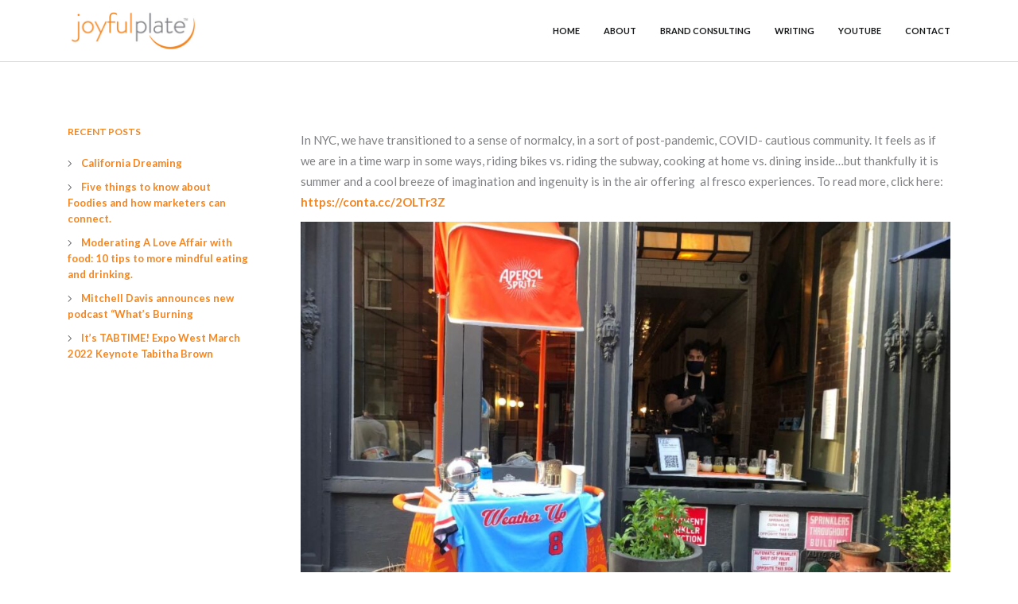

--- FILE ---
content_type: text/html; charset=UTF-8
request_url: https://joyfulplate.com/keeping-strong-carrying-on-with-food-and-hospitality-in-nyc/
body_size: 6174
content:
<!DOCTYPE html>
<html lang="en" class="no-js">
<head>
<!-- Global site tag (gtag.js) - Google Analytics -->
<script async src="https://www.googletagmanager.com/gtag/js?id=UA-10288074-2"></script>
<script>
  window.dataLayer = window.dataLayer || [];
  function gtag(){dataLayer.push(arguments);}
  gtag('js', new Date());

  gtag('config', 'UA-10288074-2');
</script>


<!-- Meta Tags -->
<meta http-equiv="Content-Type" content="text/html; charset=UTF-8" />
<meta http-equiv="X-UA-Compatible" content="IE=edge">

<meta name="viewport" content="width=device-width, initial-scale=1.0">
<meta name="apple-mobile-web-app-capable" content="yes">
<meta name="mobile-web-app-capable" content="yes">
<meta name="format-detection" content="telephone=no">
<meta name="msapplication-tap-highlight" content="no">

<!-- Mobile Internet Explorer ClearType Technology -->
<!--[if IEMobile]><meta http-equiv="cleartype" content="on"><![endif]-->




	<!-- This site is optimized with the Yoast SEO plugin v18.6 - https://yoast.com/wordpress/plugins/seo/ -->
	<title>Keeping strong, carrying on with food and hospitality in NYC &ndash; Joyful Plate</title>
	<meta name="description" content="In NYC, we have transitioned to a sense of normalcy, in a sort of post-pandemic, COVID- cautious community. It feels as if we are in a time warp in some ways, riding bikes vs. riding the subway, cooking at home vs. dining inside...but thankfully it is summer and a cool breeze of imagination and ingenuity is in the air offering al fresco experiences." />
	<meta name="robots" content="index, follow, max-snippet:-1, max-image-preview:large, max-video-preview:-1" />
	<link rel="canonical" href="https://joyfulplate.com/keeping-strong-carrying-on-with-food-and-hospitality-in-nyc/" />
	<meta property="og:locale" content="en_US" />
	<meta property="og:type" content="article" />
	<meta property="og:title" content="Keeping strong, carrying on with food and hospitality in NYC &ndash; Joyful Plate" />
	<meta property="og:description" content="In NYC, we have transitioned to a sense of normalcy, in a sort of post-pandemic, COVID- cautious community. It feels as if we are in a time warp in some ways, riding bikes vs. riding the subway, cooking at home vs. dining inside...but thankfully it is summer and a cool breeze of imagination and ingenuity is in the air offering al fresco experiences." />
	<meta property="og:url" content="https://joyfulplate.com/keeping-strong-carrying-on-with-food-and-hospitality-in-nyc/" />
	<meta property="og:site_name" content="Joyful Plate" />
	<meta property="article:publisher" content="https://www.facebook.com/joyfulplate" />
	<meta property="article:published_time" content="2021-07-04T18:51:16+00:00" />
	<meta property="article:modified_time" content="2021-07-05T16:41:17+00:00" />
	<meta property="og:image" content="https://joyfulplate.com/wp-content/uploads/2021/07/weatherupnyc.jpg" />
	<meta property="og:image:width" content="1200" />
	<meta property="og:image:height" content="900" />
	<meta property="og:image:type" content="image/jpeg" />
	<meta name="twitter:card" content="summary_large_image" />
	<meta name="twitter:creator" content="@joyfulplate" />
	<meta name="twitter:site" content="@joyfulplate" />
	<meta name="twitter:label1" content="Written by" />
	<meta name="twitter:data1" content="Michelle Lawton" />
	<meta name="twitter:label2" content="Est. reading time" />
	<meta name="twitter:data2" content="1 minute" />
	<script type="application/ld+json" class="yoast-schema-graph">{"@context":"https://schema.org","@graph":[{"@type":"Organization","@id":"https://joyfulplate.com/#organization","name":"Joyful Plate","url":"https://joyfulplate.com/","sameAs":["https://www.facebook.com/joyfulplate","https://www.instagram.com/joyfulplate/","https://twitter.com/joyfulplate"],"logo":{"@type":"ImageObject","@id":"https://joyfulplate.com/#logo","inLanguage":"en","url":"https://joyfulplate.com/wp-content/uploads/2018/06/joyful_plate_admin.jpg","contentUrl":"https://joyfulplate.com/wp-content/uploads/2018/06/joyful_plate_admin.jpg","width":336,"height":98,"caption":"Joyful Plate"},"image":{"@id":"https://joyfulplate.com/#logo"}},{"@type":"WebSite","@id":"https://joyfulplate.com/#website","url":"https://joyfulplate.com/","name":"Joyful Plate","description":"Joy to the Brand","publisher":{"@id":"https://joyfulplate.com/#organization"},"potentialAction":[{"@type":"SearchAction","target":{"@type":"EntryPoint","urlTemplate":"https://joyfulplate.com/?s={search_term_string}"},"query-input":"required name=search_term_string"}],"inLanguage":"en"},{"@type":"ImageObject","@id":"https://joyfulplate.com/keeping-strong-carrying-on-with-food-and-hospitality-in-nyc/#primaryimage","inLanguage":"en","url":"https://joyfulplate.com/wp-content/uploads/2021/07/weatherupnyc.jpg","contentUrl":"https://joyfulplate.com/wp-content/uploads/2021/07/weatherupnyc.jpg","width":1200,"height":900},{"@type":"WebPage","@id":"https://joyfulplate.com/keeping-strong-carrying-on-with-food-and-hospitality-in-nyc/#webpage","url":"https://joyfulplate.com/keeping-strong-carrying-on-with-food-and-hospitality-in-nyc/","name":"Keeping strong, carrying on with food and hospitality in NYC &ndash; Joyful Plate","isPartOf":{"@id":"https://joyfulplate.com/#website"},"primaryImageOfPage":{"@id":"https://joyfulplate.com/keeping-strong-carrying-on-with-food-and-hospitality-in-nyc/#primaryimage"},"datePublished":"2021-07-04T18:51:16+00:00","dateModified":"2021-07-05T16:41:17+00:00","description":"In NYC, we have transitioned to a sense of normalcy, in a sort of post-pandemic, COVID- cautious community. It feels as if we are in a time warp in some ways, riding bikes vs. riding the subway, cooking at home vs. dining inside...but thankfully it is summer and a cool breeze of imagination and ingenuity is in the air offering al fresco experiences.","breadcrumb":{"@id":"https://joyfulplate.com/keeping-strong-carrying-on-with-food-and-hospitality-in-nyc/#breadcrumb"},"inLanguage":"en","potentialAction":[{"@type":"ReadAction","target":["https://joyfulplate.com/keeping-strong-carrying-on-with-food-and-hospitality-in-nyc/"]}]},{"@type":"BreadcrumbList","@id":"https://joyfulplate.com/keeping-strong-carrying-on-with-food-and-hospitality-in-nyc/#breadcrumb","itemListElement":[{"@type":"ListItem","position":1,"name":"Home","item":"https://joyfulplate.com/"},{"@type":"ListItem","position":2,"name":"Keeping strong, carrying on with food and hospitality in NYC"}]},{"@type":"Article","@id":"https://joyfulplate.com/keeping-strong-carrying-on-with-food-and-hospitality-in-nyc/#article","isPartOf":{"@id":"https://joyfulplate.com/keeping-strong-carrying-on-with-food-and-hospitality-in-nyc/#webpage"},"author":{"@id":"https://joyfulplate.com/#/schema/person/fef588de1b9916230deb4784559eb379"},"headline":"Keeping strong, carrying on with food and hospitality in NYC","datePublished":"2021-07-04T18:51:16+00:00","dateModified":"2021-07-05T16:41:17+00:00","mainEntityOfPage":{"@id":"https://joyfulplate.com/keeping-strong-carrying-on-with-food-and-hospitality-in-nyc/#webpage"},"wordCount":84,"commentCount":0,"publisher":{"@id":"https://joyfulplate.com/#organization"},"image":{"@id":"https://joyfulplate.com/keeping-strong-carrying-on-with-food-and-hospitality-in-nyc/#primaryimage"},"thumbnailUrl":"https://joyfulplate.com/wp-content/uploads/2021/07/weatherupnyc.jpg","keywords":["food","hospitality","nyc"],"articleSection":["Branding","Food Shows","Marketing/Design"],"inLanguage":"en","potentialAction":[{"@type":"CommentAction","name":"Comment","target":["https://joyfulplate.com/keeping-strong-carrying-on-with-food-and-hospitality-in-nyc/#respond"]}]},{"@type":"Person","@id":"https://joyfulplate.com/#/schema/person/fef588de1b9916230deb4784559eb379","name":"Michelle Lawton","image":{"@type":"ImageObject","@id":"https://joyfulplate.com/#personlogo","inLanguage":"en","url":"https://secure.gravatar.com/avatar/8cbfa6688276de7ae2731ca9736a22ad?s=96&d=mm&r=g","contentUrl":"https://secure.gravatar.com/avatar/8cbfa6688276de7ae2731ca9736a22ad?s=96&d=mm&r=g","caption":"Michelle Lawton"}}]}</script>
	<!-- / Yoast SEO plugin. -->


<link rel='dns-prefetch' href='//fonts.googleapis.com' />
<link rel='dns-prefetch' href='//s.w.org' />
<link rel='preconnect' href='https://fonts.gstatic.com' crossorigin />
<link rel="alternate" type="application/rss+xml" title="Joyful Plate &raquo; Feed" href="https://joyfulplate.com/feed/" />
<link rel="alternate" type="application/rss+xml" title="Joyful Plate &raquo; Comments Feed" href="https://joyfulplate.com/comments/feed/" />
<link rel='stylesheet' id='sbi_styles-css'  href='https://joyfulplate.com/wp-content/plugins/instagram-feed/css/sbi-styles.min.css?ver=6.10.0' type='text/css' media='all' />
<link rel='stylesheet' id='wp-block-library-css'  href='https://joyfulplate.com/wp-includes/css/dist/block-library/style.min.css?ver=5.5.15' type='text/css' media='all' />
<link rel='stylesheet' id='categories-images-styles-css'  href='https://joyfulplate.com/wp-content/plugins/categories-images/assets/css/zci-styles.css?ver=3.3.1' type='text/css' media='all' />
<link rel='stylesheet' id='rs-plugin-settings-css'  href='https://joyfulplate.com/wp-content/plugins/revslider/public/assets/css/settings.css?ver=5.4.7.4' type='text/css' media='all' />
<style id='rs-plugin-settings-inline-css' type='text/css'>
#rs-demo-id {}
</style>
<link rel='stylesheet' id='az-bootstrap-css'  href='https://joyfulplate.com/wp-content/themes/valkyrie/_include/css/bootstrap.min.css?ver=5.5.15' type='text/css' media='all' />
<link rel='stylesheet' id='az-main-fonts-css'  href='https://joyfulplate.com/wp-content/themes/valkyrie/_include/css/fonts.css?ver=5.5.15' type='text/css' media='all' />
<link rel='stylesheet' id='az-main-style-css'  href='https://joyfulplate.com/wp-content/themes/valkyrie/style.css?ver=5.5.15' type='text/css' media='all' />
<link rel='stylesheet' id='__EPYT__style-css'  href='https://joyfulplate.com/wp-content/plugins/youtube-embed-plus/styles/ytprefs.min.css?ver=14.2.4' type='text/css' media='all' />
<style id='__EPYT__style-inline-css' type='text/css'>

                .epyt-gallery-thumb {
                        width: 33.333%;
                }
                
</style>
<link rel='stylesheet' id='az-custom-style-css'  href='https://joyfulplate.com/wp-content/themes/valkyrie/_include/css/custom/az-custom-style.css?ver=5.5.15' type='text/css' media='all' />
<link rel="preload" as="style" href="https://fonts.googleapis.com/css?family=Lato:100,300,400,700,900,100italic,300italic,400italic,700italic,900italic&#038;subset=latin&#038;display=swap&#038;ver=5.5.15" /><link rel="stylesheet" href="https://fonts.googleapis.com/css?family=Lato:100,300,400,700,900,100italic,300italic,400italic,700italic,900italic&#038;subset=latin&#038;display=swap&#038;ver=5.5.15" media="print" onload="this.media='all'"><noscript><link rel="stylesheet" href="https://fonts.googleapis.com/css?family=Lato:100,300,400,700,900,100italic,300italic,400italic,700italic,900italic&#038;subset=latin&#038;display=swap&#038;ver=5.5.15" /></noscript><script type='text/javascript' src='https://joyfulplate.com/wp-includes/js/jquery/jquery.js?ver=1.12.4-wp' id='jquery-core-js'></script>
<script type='text/javascript' src='https://joyfulplate.com/wp-content/plugins/revslider/public/assets/js/jquery.themepunch.tools.min.js?ver=5.4.7.4' id='tp-tools-js'></script>
<script type='text/javascript' src='https://joyfulplate.com/wp-content/plugins/revslider/public/assets/js/jquery.themepunch.revolution.min.js?ver=5.4.7.4' id='revmin-js'></script>
<script type='text/javascript' id='__ytprefs__-js-extra'>
/* <![CDATA[ */
var _EPYT_ = {"ajaxurl":"https:\/\/joyfulplate.com\/wp-admin\/admin-ajax.php","security":"d199c878ea","gallery_scrolloffset":"20","eppathtoscripts":"https:\/\/joyfulplate.com\/wp-content\/plugins\/youtube-embed-plus\/scripts\/","eppath":"https:\/\/joyfulplate.com\/wp-content\/plugins\/youtube-embed-plus\/","epresponsiveselector":"[\"iframe.__youtube_prefs_widget__\"]","epdovol":"1","version":"14.2.4","evselector":"iframe.__youtube_prefs__[src], iframe[src*=\"youtube.com\/embed\/\"], iframe[src*=\"youtube-nocookie.com\/embed\/\"]","ajax_compat":"","maxres_facade":"eager","ytapi_load":"light","pause_others":"","stopMobileBuffer":"1","facade_mode":"","not_live_on_channel":""};
/* ]]> */
</script>
<script type='text/javascript' src='https://joyfulplate.com/wp-content/plugins/youtube-embed-plus/scripts/ytprefs.min.js?ver=14.2.4' id='__ytprefs__-js'></script>
<link rel="https://api.w.org/" href="https://joyfulplate.com/wp-json/" /><link rel="alternate" type="application/json" href="https://joyfulplate.com/wp-json/wp/v2/posts/7061" /><link rel="EditURI" type="application/rsd+xml" title="RSD" href="https://joyfulplate.com/xmlrpc.php?rsd" />
<link rel="wlwmanifest" type="application/wlwmanifest+xml" href="https://joyfulplate.com/wp-includes/wlwmanifest.xml" /> 
<meta name="generator" content="WordPress 5.5.15" />
<link rel='shortlink' href='https://joyfulplate.com/?p=7061' />
<link rel="alternate" type="application/json+oembed" href="https://joyfulplate.com/wp-json/oembed/1.0/embed?url=https%3A%2F%2Fjoyfulplate.com%2Fkeeping-strong-carrying-on-with-food-and-hospitality-in-nyc%2F" />
<link rel="alternate" type="text/xml+oembed" href="https://joyfulplate.com/wp-json/oembed/1.0/embed?url=https%3A%2F%2Fjoyfulplate.com%2Fkeeping-strong-carrying-on-with-food-and-hospitality-in-nyc%2F&#038;format=xml" />
<meta name="generator" content="Redux 4.5.10" /><!-- start Simple Custom CSS and JS -->
<script type="text/javascript">
 

jQuery(document).ready(function( $ ){
jQuery('.page-id-6280 h1.az-hero-title').text("Education");
});</script>
<!-- end Simple Custom CSS and JS -->
<meta name="generator" content="Powered by Slider Revolution 5.4.7.4 - responsive, Mobile-Friendly Slider Plugin for WordPress with comfortable drag and drop interface." />
<script type="text/javascript">function setREVStartSize(e){									
						try{ e.c=jQuery(e.c);var i=jQuery(window).width(),t=9999,r=0,n=0,l=0,f=0,s=0,h=0;
							if(e.responsiveLevels&&(jQuery.each(e.responsiveLevels,function(e,f){f>i&&(t=r=f,l=e),i>f&&f>r&&(r=f,n=e)}),t>r&&(l=n)),f=e.gridheight[l]||e.gridheight[0]||e.gridheight,s=e.gridwidth[l]||e.gridwidth[0]||e.gridwidth,h=i/s,h=h>1?1:h,f=Math.round(h*f),"fullscreen"==e.sliderLayout){var u=(e.c.width(),jQuery(window).height());if(void 0!=e.fullScreenOffsetContainer){var c=e.fullScreenOffsetContainer.split(",");if (c) jQuery.each(c,function(e,i){u=jQuery(i).length>0?u-jQuery(i).outerHeight(!0):u}),e.fullScreenOffset.split("%").length>1&&void 0!=e.fullScreenOffset&&e.fullScreenOffset.length>0?u-=jQuery(window).height()*parseInt(e.fullScreenOffset,0)/100:void 0!=e.fullScreenOffset&&e.fullScreenOffset.length>0&&(u-=parseInt(e.fullScreenOffset,0))}f=u}else void 0!=e.minHeight&&f<e.minHeight&&(f=e.minHeight);e.c.closest(".rev_slider_wrapper").css({height:f})					
						}catch(d){console.log("Failure at Presize of Slider:"+d)}						
					};</script>
		<style type="text/css" id="wp-custom-css">
			.nf-form-fields-required{display: none}

.home .az-padding-top-75 {
  padding-top: 0px !important;
}		</style>
		</head>

<!-- Body -->
<body class="post-template-default single single-post postid-7061 single-format-standard wpb-js-composer js-comp-ver-5.2.1 vc_responsive">

<div class="az-body az-normal-h-f desktop-version no-az-preloader no-parallax-scroll-fx no-az-top-bar">


<!-- Main Wrapper -->
<div id="az-main" class="az-main-wrapper h-sticky az-classic-menu az-no-transparency">


        

<!-- Header -->
<header id="az-header" class="h-classic h-sticky az-light-type">
    <div class="az-nav-wrapper az-h-classic-on az-h-border">

        <div class="header-container m-p-right">

            <div class="az-menu-trigger">
                <span class="lines"></span>
            </div>

            
            <div class="az-logo-container">
                <a class="az-logo-img" href="https://joyfulplate.com/" title="Joyful Plate">
                    <img class="white-img" src="https://joyfulplate.com/wp-content/uploads/2022/10/joyful_plate_updated_logo.jpg" width="336" height="98" alt="Joyful Plate" />
                    <img class="retina white-img" src="https://joyfulplate.com/wp-content/uploads/2022/10/joyful_plate_updated_logo.jpg" width="336" height="98" alt="Joyful Plate" style="width:336px; height:98px;" />
                    <img class="dark-img" src="https://joyfulplate.com/wp-content/uploads/2022/10/joyful_plate_updated_logo.jpg" width="336" height="98" alt="Joyful Plate" />
                    <img class="retina dark-img" src="https://joyfulplate.com/wp-content/uploads/2022/10/joyful_plate_updated_logo.jpg" width="336" height="98" alt="Joyful Plate" style="width:336px; height:98px;" />
                </a></div>

            
            <!-- Desktop Menu -->
            <nav class="az-nav-panel desktop-classic-menu m-p-right" data-dropdown-arrows="true">
            <ul id="menu-joyful-plate" class="sf-menu"><li id="menu-item-7009" class="menu-item menu-item-type-post_type menu-item-object-page menu-item-home"><a href="https://joyfulplate.com/"><span class="az-menu-text">Home</span></a></li>
<li id="menu-item-6826" class="has-ul menu-item menu-item-type-custom menu-item-object-custom menu-item-has-children"><a href="#"><span class="az-menu-text">About</span></a><ul class="sub-menu">	<li id="menu-item-5821" class="menu-item menu-item-type-post_type menu-item-object-page"><a href="https://joyfulplate.com/about-us/"><span class="az-menu-text">About Us</span></a></li>
	<li id="menu-item-5822" class="menu-item menu-item-type-post_type menu-item-object-page"><a href="https://joyfulplate.com/what-we-do/"><span class="az-menu-text">What We Do</span></a></li>
	<li id="menu-item-6282" class="menu-item menu-item-type-post_type menu-item-object-page"><a href="https://joyfulplate.com/education/"><span class="az-menu-text">Education</span></a></li>
	<li id="menu-item-6502" class="menu-item menu-item-type-post_type menu-item-object-page"><a href="https://joyfulplate.com/michelle-lawton-bio/"><span class="az-menu-text">Michelle Lawton Bio</span></a></li>
	<li id="menu-item-6338" class="menu-item menu-item-type-post_type menu-item-object-page"><a href="https://joyfulplate.com/testimonials/"><span class="az-menu-text">Testimonials</span></a></li>
</ul>
</li>
<li id="menu-item-7334" class="menu-item menu-item-type-post_type menu-item-object-page"><a href="https://joyfulplate.com/brand-consulting/"><span class="az-menu-text">Brand Consulting</span></a></li>
<li id="menu-item-7340" class="menu-item menu-item-type-post_type menu-item-object-page"><a href="https://joyfulplate.com/writing/"><span class="az-menu-text">Writing</span></a></li>
<li id="menu-item-6624" class="menu-item menu-item-type-post_type menu-item-object-page"><a href="https://joyfulplate.com/youtube/"><span class="az-menu-text">Youtube</span></a></li>
<li id="menu-item-4960" class="menu-item menu-item-type-post_type menu-item-object-page"><a href="https://joyfulplate.com/contact-us/"><span class="az-menu-text">Contact</span></a></li>
</ul>            </nav>
            <!-- End Desktop Menu -->

        </div>

    </div>

    <!-- Mobile Menu -->
    <nav class="az-nav-panel mobile-classic-menu" data-dropdown-arrows="true">
    <ul class="sf-mobile-menu"><li class="menu-item menu-item-type-post_type menu-item-object-page menu-item-home"><a href="https://joyfulplate.com/"><span class="az-menu-text">Home</span></a></li>
<li class="has-ul menu-item menu-item-type-custom menu-item-object-custom menu-item-has-children"><a href="#"><span class="az-menu-text">About</span></a><ul class="sub-menu">	<li class="menu-item menu-item-type-post_type menu-item-object-page"><a href="https://joyfulplate.com/about-us/"><span class="az-menu-text">About Us</span></a></li>
	<li class="menu-item menu-item-type-post_type menu-item-object-page"><a href="https://joyfulplate.com/what-we-do/"><span class="az-menu-text">What We Do</span></a></li>
	<li class="menu-item menu-item-type-post_type menu-item-object-page"><a href="https://joyfulplate.com/education/"><span class="az-menu-text">Education</span></a></li>
	<li class="menu-item menu-item-type-post_type menu-item-object-page"><a href="https://joyfulplate.com/michelle-lawton-bio/"><span class="az-menu-text">Michelle Lawton Bio</span></a></li>
	<li class="menu-item menu-item-type-post_type menu-item-object-page"><a href="https://joyfulplate.com/testimonials/"><span class="az-menu-text">Testimonials</span></a></li>
</ul>
</li>
<li class="menu-item menu-item-type-post_type menu-item-object-page"><a href="https://joyfulplate.com/brand-consulting/"><span class="az-menu-text">Brand Consulting</span></a></li>
<li class="menu-item menu-item-type-post_type menu-item-object-page"><a href="https://joyfulplate.com/writing/"><span class="az-menu-text">Writing</span></a></li>
<li class="menu-item menu-item-type-post_type menu-item-object-page"><a href="https://joyfulplate.com/youtube/"><span class="az-menu-text">Youtube</span></a></li>
<li class="menu-item menu-item-type-post_type menu-item-object-page"><a href="https://joyfulplate.com/contact-us/"><span class="az-menu-text">Contact</span></a></li>
</ul>    </nav>
    <!-- End Mobile Menu -->

    
</header>
<!-- End Header -->


<!-- Main Content -->
<div class="az-main-content">

<!-- Wrap Content -->
<div id="post-7061" class="az-wrap-content post-7061 post type-post status-publish format-standard has-post-thumbnail hentry category-branding category-food-shows category-marketing-design tag-food tag-hospitality tag-nyc">
	
	    <div class="no-wrap-hero-header">
        <div class="fake-transparent-layer"></div>
    </div>


	
	
	<section class="az-content az-sidebar-active fixed">
		<div class="az-main-section-content az-module az-section-default no-animate-content az-module-default az-padding-top-45 az-padding-bottom-45">
			<div class="container az-container-no-padding">
				<div class="row row-parent az-gutter-0">
					<div class="single-clms col-md-9 col-md-push-3 az-sidebar-left az-main-col-content az-cont-sidebar az-module az-v-space-clm no-animate-content az-module-default">
						<div class="az-col az-clm-padding-30">
							<div class="az-col-cont az-col-sidebar">

																
<p>In NYC, we have transitioned to a sense of normalcy, in a sort of post-pandemic, COVID- cautious community. It feels as if we are in a time warp in some ways, riding bikes vs. riding the subway, cooking at home vs. dining inside&#8230;but thankfully it is summer and a cool breeze of imagination and ingenuity is in the air offering  al fresco experiences. To read more, click here: <a href="https://conta.cc/2OLTr3Z" target="_blank" rel="noreferrer noopener">https://conta.cc/2OLTr3Z</a></p>



<figure class="wp-block-image size-large"><img loading="lazy" width="1024" height="768" src="https://joyfulplate.com/wp-content/uploads/2021/07/weatherupnyc-1024x768.jpg" alt="" class="wp-image-7062" srcset="https://joyfulplate.com/wp-content/uploads/2021/07/weatherupnyc-1024x768.jpg 1024w, https://joyfulplate.com/wp-content/uploads/2021/07/weatherupnyc-300x225.jpg 300w, https://joyfulplate.com/wp-content/uploads/2021/07/weatherupnyc-768x576.jpg 768w, https://joyfulplate.com/wp-content/uploads/2021/07/weatherupnyc.jpg 1200w" sizes="(max-width: 1024px) 100vw, 1024px" /></figure>

								
																									
																
							</div>
						</div>
					</div>

					<div class="az-sidebar single-clms col-md-3 col-md-pull-9 az-main-col-content az-module az-v-space-clm no-animate-content az-module-default">
						<div class="az-col az-clm-padding-30">
							<div class="az-col-cont az-col-sidebar">
								<div class="container">
									
		<div id="recent-posts-3" class="widget widget_recent_entries">
		<h5 class="widget-title">Recent Posts</h5>
		<ul>
											<li>
					<a href="https://joyfulplate.com/california-dreaming/">California Dreaming</a>
									</li>
											<li>
					<a href="https://joyfulplate.com/five-things-to-know-about-foodies-and-how-marketers-can-connect/">Five things to know about Foodies and how marketers can connect.</a>
									</li>
											<li>
					<a href="https://joyfulplate.com/moderating-a-love-affair-with-food-10-tips-to-more-mindful-eating-and-drinking/">Moderating A Love Affair with food: 10 tips to more mindful eating and drinking.</a>
									</li>
											<li>
					<a href="https://joyfulplate.com/mitchell-davis-announces-new-podcast-whats-burning/">Mitchell Davis announces new podcast &#8220;What&#8217;s Burning</a>
									</li>
											<li>
					<a href="https://joyfulplate.com/its-tabtime-expo-west-2022-keynote-tabitha-brown/">It&#8217;s TABTIME! Expo West March 2022 Keynote Tabitha Brown</a>
									</li>
					</ul>

		</div>								</div>
							</div>
						</div>
					</div>
				</div>
			</div>
		</div>
	</section>

	
		<!-- Navigation Post Area -->
		<div class="az-normal-pagination">
			<div class="container az-back-to-main-active">
    
    
    <div class="prev-post">
    <a href="https://joyfulplate.com/zoom-fomo/" title="Zoom FOMO"><i class="az-icon az-icon-chevron-small-left"></i><span>Prev</span></a>    </div>

        <div class="back-post"><a href="https://joyfulplate.com/writing/" title="Back to Inspiration"><span>Back to Inspiration</span></a></div>
    
    <div class="next-post">
    <a href="https://joyfulplate.com/joyfulplate-study-our-go-to-foods-during-quarantine/" title="joyfulplate study: Our go-to foods during Quarantine"><span>Next</span><i class="az-icon az-icon-chevron-small-right"></i></a>    </div>

    
</div>
		</div>
		<!-- End Navigation Post Area -->

	
	
</div>
<!-- End Wrap Content -->


<!-- Footer -->
<footer id="az-footer" class="f-classic az-light-type">

    
    <div class="az-footer-bottom-area">

        <div class="container">
            <div class="row">
                <div class="single-clms col-md-12">

                    <!-- Footer Credits -->
                    <div class="az-footer-credits">
                                                    <p>Photos taken by joyfulplate. Some content used with the permission of its author © <script type="text/javascript">document.write(new Date().getFullYear());</script> Joyful Plate LLC.

Joyful Plate ™ is a registered trademark since 2010. All rights reserved.</p>
                                            </div>
                    <!-- End Footer Credtis -->

                    
                </div>
            </div>
        </div>

    </div>

</footer>
<!-- End Footer -->

</div>
<!-- End Main Content -->



<a class="az-back-to-top"><i class="az-icon az-icon-chevron-thin-up"></i></a>

</div>
<!-- End Main Wrapper -->

<!-- Instagram Feed JS -->
<script type="text/javascript">
var sbiajaxurl = "https://joyfulplate.com/wp-admin/admin-ajax.php";
</script>
<script type='text/javascript' src='https://joyfulplate.com/wp-content/themes/valkyrie/_include/js/plugins.js' id='az-plugins-js-js'></script>
<script type='text/javascript' id='az-main-js-js-extra'>
/* <![CDATA[ */
var theme_objects = {"valkyrie":"https:\/\/joyfulplate.com\/wp-content\/themes\/valkyrie"};
/* ]]> */
</script>
<script type='text/javascript' src='https://joyfulplate.com/wp-content/themes/valkyrie/_include/js/main.js' id='az-main-js-js'></script>
<script type='text/javascript' src='https://joyfulplate.com/wp-content/plugins/youtube-embed-plus/scripts/fitvids.min.js?ver=14.2.4' id='__ytprefsfitvids__-js'></script>
<script type='text/javascript' src='https://joyfulplate.com/wp-includes/js/wp-embed.min.js?ver=5.5.15' id='wp-embed-js'></script>

</div>
</body>
<!-- End Body -->

</html>

--- FILE ---
content_type: text/css
request_url: https://joyfulplate.com/wp-content/themes/valkyrie/style.css?ver=5.5.15
body_size: 37703
content:
/*-----------------------------------------------------------------------------------

    Theme Name: Valkyrie
    Theme URI: http://www.demo.az-themes.com/valkyrie/
    Description: Valkyrie Theme for photostudio, creative or digital agency, frelancers, business. Based on a unique, clean & minimal design and packed with a tons of cool features. WooCommerce and WPML Supported.
    Author: Alessio Atzeni
    Author URI: http://www.alessioatzeni.com/
    License: GNU General Public License version 3.0 & Envato Regular/Extended License
    License URI: http://www.gnu.org/licenses/gpl-3.0.html & http://themeforest.net/licenses
	Tags: left-sidebar, right-sidebar, custom-background, custom-header, custom-menu, editor-style, featured-images, flexible-header, full-width-template, microformats, post-formats, rtl-language-support, sticky-post, theme-options, translation-ready
	
    Version: 1.2.3
    
	Text Domain: valkyrie

-------------------------------------------------------------------------------------*/
/*------------------------------------------------------------------------------------
    Font-Family Elements Setup
-------------------------------------------------------------------------------------*/
body,
input,
button,
select,
textarea,
.tooltip {
  font-family: "Arimo", "Helvetica Neue", Helvetica, Arial, sans-serif;
}

h1,
h2,
h3,
h4,
h5,
h6,
.loader-title,
.loader-tagline,
.az-preloader-percentage-text,
.az-logo-text,
.az-share-text,
#az-header .az-optional-menu #az-header-language-list .lang,
#az-header.h-classic .az-nav-panel ul li a,
#az-header.h-side .az-side-nav-wrapper .az-nav-panel ul li a,
#az-header.h-creative .az-creative-nav-content .az-nav-panel ul li a,
#az-header .az-header-modal-search #searchform-modal input[type="text"],
.az-hero-title,
.az-hero-sub,
.az-hero-start-video-modal-btn .play-video-txt,
.az-footer-credits,
.az-dots-menu-label,
.az-btn,
.az-btn-icon-text,
.az-isotope-filter ul li a,
.az-pagination .az-pagination-number ul li a,
.az-pagination .az-pagination-number ul li span,
.az-pagination .az-infinite-scroll,
.ilightbox-holder .ilightbox-inner-toolbar .ilightbox-title,
.ilightbox-holder .ilightbox-container .ilightbox-caption,
.az-grid-item .az-grid-item-entry-meta .az-grid-item-entry-attributes,
.az-blog .az-post-entry-meta-attributes .subtitle,
.az-single-post-meta-area .subtitle,
.az-breadcrumbs,
.woocommerce-thankyou-order-received,
.woocommerce #respond input#submit,
.woocommerce a.button,
.woocommerce button.button,
.woocommerce input.button {
  font-family: "Poppins", "Helvetica Neue", Helvetica, Arial, sans-serif;
}

/*------------------------------------------------------------------------------------
    Basic Typography
-------------------------------------------------------------------------------------*/
body,
input,
button,
select,
textarea {
  color: #556270;
  font-size: 1.5rem;
  line-height: 2.6rem;
  font-weight: 400;
}

h1, h2, h3, h4, h5, h6 {
  color: #28282E;
  font-weight: 600;
  letter-spacing: -0.05rem;
  margin: 40px 0 10px 0;
}

h1 {
  font-size: 3.5rem;
  line-height: 4.5rem;
}

h2 {
  font-size: 3rem;
  line-height: 4rem;
}

h3 {
  font-size: 2.5rem;
  line-height: 3.5rem;
}

h4 {
  font-size: 2rem;
  line-height: 3rem;
}

h5 {
  font-size: 1.8rem;
  line-height: 2.8rem;
}

h6 {
  font-size: 1.6rem;
  line-height: 2.6rem;
}

/*------------------------------------------------------------------------------------
    WordPress Admin Bar Fix
-------------------------------------------------------------------------------------*/
.admin-bar .az-body {
  margin-top: 32px;
}
.admin-bar #az-header.h-relative .az-nav-wrapper {
  top: 0;
}
.admin-bar #az-header.h-fixed .az-nav-wrapper, .admin-bar #az-header.h-sticky .az-nav-wrapper, .admin-bar #az-header.h-scrollable .az-nav-wrapper {
  top: 32px;
}
.admin-bar #az-header.h-side .az-side-head-wrapper {
  top: 32px;
}
.admin-bar #az-header.h-creative.h-c-relative .az-creative-head-wrapper {
  top: 0;
}
.admin-bar #az-header.h-creative .az-creative-head-wrapper,
.admin-bar #az-header.h-creative .az-close-menu-trigger {
  top: 32px;
}
.admin-bar .az-top-bar-activated #az-header.h-fixed .az-nav-wrapper, .admin-bar .az-top-bar-activated #az-header.h-sticky .az-nav-wrapper, .admin-bar .az-top-bar-activated #az-header.h-scrollable .az-nav-wrapper {
  top: 64px;
}
.admin-bar .az-top-bar-activated #az-header.h-fixed.az-scroll-start .az-nav-wrapper, .admin-bar .az-top-bar-activated #az-header.h-sticky.az-scroll-start .az-nav-wrapper, .admin-bar .az-top-bar-activated #az-header.h-scrollable.az-scroll-start .az-nav-wrapper {
  top: 32px;
}
.admin-bar .az-top-bar-activated .h-relative #az-header-top-bar {
  top: 0;
}
.admin-bar .az-top-bar-activated #az-header-top-bar {
  top: 32px;
}
.admin-bar .az-top-bar-activated #az-header-top-bar.az-scroll-start {
  top: -32px;
}

@media (max-width: 1024px) {
  .admin-bar .az-body {
    margin-top: 0;
  }
  .admin-bar #az-header.h-classic {
    margin-top: 32px;
  }
  .admin-bar #az-header.h-relative .az-nav-wrapper {
    top: 32px;
  }
  .admin-bar #az-header.h-creative.h-c-relative .az-creative-head-wrapper {
    top: 32px;
  }
  .admin-bar .az-top-bar-activated #az-header.h-classic .az-nav-wrapper {
    top: 32px;
  }
}
@media (max-width: 782px) {
  .admin-bar #az-header.h-classic {
    margin-top: 46px;
  }
  .admin-bar #az-header.h-classic {
    margin-top: 46px;
  }
  .admin-bar #az-header.h-relative .az-nav-wrapper, .admin-bar #az-header.h-fixed .az-nav-wrapper, .admin-bar #az-header.h-sticky .az-nav-wrapper, .admin-bar #az-header.h-scrollable .az-nav-wrapper {
    top: 46px;
  }
  .admin-bar #az-header.h-side .az-side-head-wrapper {
    top: 46px;
  }
  .admin-bar #az-header.h-creative.h-c-relative .az-creative-head-wrapper {
    top: 46px;
  }
  .admin-bar #az-header.h-creative .az-creative-head-wrapper,
  .admin-bar #az-header.h-creative .az-close-menu-trigger {
    top: 46px;
  }
  .admin-bar .az-top-bar-activated #az-header.h-classic .az-nav-wrapper {
    top: 46px;
  }
}
/*------------------------------------------------------------------------------------
    Main Style
-------------------------------------------------------------------------------------*/
::selection {
  background: #28282E;
  color: #FFFFFF;
}

::-moz-selection {
  background: #28282E;
  color: #FFFFFF;
}

html, body {
  background: #FFFFFF;
}

html, body, .az-body {
  position: relative;
  width: 100%;
  overflow-x: hidden;
}

html {
  font-size: 10px;
  -webkit-text-size-adjust: 100%;
  -ms-text-size-adjust: 100%;
}

body {
  float: left;
}

/* Block Scroll page */
.block-scroll {
  overflow-y: hidden;
}

/* Default Settings */
.container,
.container-fluid {
  position: relative;
  padding: 0 30px;
  z-index: 20;
}

a,
a:focus {
  outline: none !important;
}

a {
  cursor: pointer;
  color: #28282E;
  font-weight: 600;
  text-decoration: none !important;
  -webkit-transition: color 0.25s ease;
  transition: color 0.25s ease;
}

a:active,
a:focus,
a:hover {
  outline: 0;
  color: #EF4135;
  text-decoration: none;
}

a img {
  border: none;
}

b, strong {
  font-weight: bold;
}

p {
  padding: 0.75em 0;
  margin: 0;
}

ul, ol {
  margin: 10px 20px;
  padding: 0;
}

ul {
  list-style: disc;
}

ol {
  list-style: decimal;
}

li {
  line-height: 30px;
}

.hidden {
  display: none;
}

.align-left {
  text-align: left;
}

.align-center {
  text-align: center;
}

.align-right {
  text-align: right;
}

img {
  max-width: 100%;
  height: auto;
  vertical-align: middle;
}

img.full-img-responsive {
  display: block;
  max-width: none;
  width: 100%;
  height: auto;
}

.img-float-left {
  width: auto !important;
  float: left;
  margin: 38px 30px 10px 0px;
  z-index: 1;
}

.img-float-right {
  width: auto !important;
  float: right;
  margin: 38px 0px 10px 30px;
  z-index: 1;
}

/* WordPress Editor Img Alignment Block */
.alignleft {
  float: left;
}

.alignright {
  float: right;
}

.aligncenter {
  display: block;
  clear: both;
  margin-right: auto;
  margin-left: auto;
}

img.alignleft {
  float: left;
  margin: 20px 25px 20px 0;
}

img.alignright {
  display: block;
  margin: 20px 0 20px 25px;
}

img.aligncenter {
  display: block;
  clear: both;
  margin: 0 auto;
}

img.alignnone {
  display: block;
  margin: 20px 0;
}

.wp-caption {
  margin: 10px 20px 20px 20px;
  max-width: 100%;
  text-align: center;
  font-style: italic;
}

.wp-caption.aligncenter {
  margin: 20px auto;
}

.wp-caption.alignleft {
  margin-left: 0;
}

.wp-caption.alignright {
  margin-right: 0;
}

.wp-caption.alignnone {
  margin-left: 0;
}

.wp-caption img,
.wp-caption img a {
  margin: 0;
  padding: 0;
  border: 0 none;
}

.wp-caption-text {
  font-size: 1.2rem;
  margin: 0;
  padding: 5px;
  color: #9993A8;
}

.wp-smiley {
  margin: 0 !important;
  max-height: 13px;
}

blockquote {
  font-size: 1.8rem;
  line-height: 2.8rem;
  font-weight: bold;
  font-style: italic;
  border-left: 3px solid #EF4135;
  color: #28282E;
  margin: 20px 0;
  padding: 15px 30px;
}
blockquote > p:first-of-type {
  quotes: "\201C" "\201D";
}
blockquote > p:first-of-type:before, blockquote > p:first-of-type:after {
  font-family: Georgia, serif;
  font-size: 1em;
  vertical-align: 0;
  line-height: 0;
}
blockquote > p:first-of-type:before {
  content: open-quote;
  margin-right: 6px;
}
blockquote > p:first-of-type:after {
  content: close-quote;
  margin-left: 6px;
}
blockquote cite {
  font-size: 1.3rem;
  font-style: normal;
}
blockquote cite:before, blockquote cite:after {
  content: '-';
  margin: 0 9px;
}

address {
  display: block;
  margin-bottom: 20px;
  font-style: normal;
  line-height: 24px;
}

abbr[title],
acronym[title],
dfn[title] {
  border-bottom: 1px dotted #666;
  cursor: help;
}

.through {
  text-decoration: line-through;
}

input,
button,
select,
textarea,
input:focus,
textarea:focus,
input[type="checkbox"]:focus,
input[type="file"]:focus,
input[type="radio"]:focus {
  outline: 0;
}

input,
textarea {
  width: 100%;
  padding: 9px 12px;
  margin: 0;
  background: #FFFFFF;
  border: 1px solid #efefef;
  border-radius: 0;
  box-shadow: none;
  resize: none;
  -webkit-appearance: none;
  -webkit-transition: border 0.215s ease-in-out 0s;
  transition: border 0.215s ease-in-out 0s;
}

input:focus,
textarea:focus {
  border-color: #EF4135;
  border-radius: 0;
  box-shadow: none;
}

textarea {
  overflow: auto;
  resize: vertical;
}

input[type="checkbox"],
input[type="radio"] {
  width: 20px !important;
  height: 20px !important;
  vertical-align: middle;
  display: inline-block;
  font-size: 14px;
  -webkit-appearance: none;
  margin: 0;
  padding-left: 8px;
  padding-right: 8px;
  position: relative;
  text-align: center;
  line-height: normal;
  border-radius: 2px;
}

input[type="checkbox"]:checked:before,
input[type="radio"]:checked:before {
  -webkit-box-sizing: border-box;
  -moz-box-sizing: border-box;
  box-sizing: border-box;
  font-family: 'FontAwesome';
  margin: auto;
  position: absolute;
  top: 1px;
  left: 0;
  bottom: 0;
  right: 0;
  line-height: 1.2em;
}

input[type="radio"] {
  border-radius: 100%;
}

input[type="radio"]:focus {
  border-color: #EFEFEF;
}

input[type="radio"]:checked:before {
  content: "";
  border-radius: 100%;
  width: 8px;
  height: 8px;
  background: #EF4135;
  top: 0;
}

input[type="checkbox"]:checked:before {
  content: "\f00c";
  color: #28282E;
}

input[type="password"] {
  width: 50%;
}

input[type="submit"] {
  width: auto;
  font-size: 1.1rem;
  margin: 0;
  line-height: 1;
  cursor: pointer;
  position: relative;
  text-decoration: none;
  text-transform: uppercase;
  letter-spacing: 1px;
  overflow: visible;
  padding: 18px 16px 17px 16px;
  font-weight: 600;
  left: auto;
  border: 0;
  white-space: nowrap;
  display: inline-block;
  background-image: none;
  box-shadow: none;
  border-radius: 0;
  -webkit-box-shadow: none;
  text-shadow: none;
  color: #FFFFFF;
  background-color: #141618;
  text-align: center;
  -webkit-transition: background 0.215s ease-in-out 0s, color 0.215s ease-in-out 0s;
  transition: background 0.215s ease-in-out 0s, color 0.215s ease-in-out 0s;
}

input[type="submit"]:hover {
  background-color: #EF4135;
}

select {
  width: 100%;
  max-width: 100%;
  min-width: 100%;
  -webkit-appearance: none;
  appearance: none;
  background-color: #FFFFFF;
  border: 1px solid #EFEFEF;
  -moz-appearance: none;
  text-overflow: "";
  outline: none;
  padding: 14px 12px;
  border-radius: 0;
  line-height: normal;
  background-position: 100% center;
  background-repeat: no-repeat;
  -webkit-box-shadow: none !important;
  -moz-box-shadow: none !important;
  box-shadow: none !important;
  background-image: url("[data-uri]");
}

input[type="range"] {
  -webkit-appearance: slider-horizontal;
}

code,
pre {
  padding: 0 3px 2px;
  border-radius: 3px;
  color: #232527;
  font-size: 12px;
  font-family: Monaco, Menlo, Consolas, "Courier New", monospace;
}

code {
  padding: 2px 4px;
  border: 1px solid #dde4e9;
  background-color: #F6F6F6;
  color: #232527;
  white-space: nowrap;
}

pre {
  display: block;
  margin: 20px 0 0 0;
  padding: 25px !important;
  border: 1px solid #dde4e9;
  border-radius: 4px;
  background-color: #FCFCFC;
  background-image: linear-gradient(#f5f5f5 50%, #e6e6e6 50%);
  background-size: 50px 50px;
  white-space: pre;
  word-wrap: normal;
  word-break: break-all;
  font-size: 12px;
  line-height: 25px;
  overflow-x: visible;
  overflow-y: hidden;
}

pre code {
  padding: 0;
  border: 0;
  background-color: transparent;
  color: inherit;
  white-space: pre;
  white-space: pre-wrap;
}

table {
  width: 100%;
  border: 1px solid #EFEFEF;
  text-align: left;
}

table thead h4 {
  font-size: 10px;
  line-height: 18px;
  text-transform: uppercase;
  margin-bottom: 0;
}

table tr {
  border-top: 1px solid #EFEFEF;
}

table thead tr {
  border-top: none;
}

table th, table td {
  min-height: 41px;
  padding: 10px 14px 8px;
  border-right: 1px solid #EFEFEF;
}

.pre-scrollable {
  overflow-y: scroll;
  max-height: 340px;
}

.gallery-caption {
  margin-left: 0;
  font-style: italic;
}

iframe, object, embed {
  max-width: 100%;
  border: none;
}

.az-text-uppercase {
  text-transform: uppercase;
}

.az-text-lowercase {
  text-transform: lowercase;
}

.az-text-capitalize {
  text-transform: capitalize;
}

.sticky, .bypostauthor {
  content: '';
}

/*------------------------------------------------------------------------------------
    Wrapper Content
-------------------------------------------------------------------------------------*/
#az-main, .wrap_all, .az-main-content,
.az-wrap-content {
  position: relative;
  float: left;
  width: 100%;
  overflow: hidden;
  background: #FFFFFF;
}

.wrap_all {
  overflow-x: hidden;
}

.az-content {
  position: relative;
  float: left;
  width: 100%;
  background: #FFFFFF;
  z-index: 10;
  -webkit-transform: translateZ(0);
}

/* No Header/Footer */
.az-no-header .az-main-content,
.az-no-header-footer .az-main-content {
  margin-top: 0 !important;
}

.az-no-header .h-left .az-main-content,
.az-no-header-footer .h-left .az-main-content {
  padding-left: 0 !important;
}

.az-no-header .h-right .az-main-content,
.az-no-header-footer .h-right .az-main-content {
  padding-right: 0 !important;
}

/*------------------------------------------------------------------------------------
    Animation Scroll FX
-------------------------------------------------------------------------------------*/
.az-body.mobile-version.no-animation-scroll-fx .animate-content {
  opacity: 1;
  visibility: visible;
}

/*------------------------------------------------------------------------------------
    Padding Top & Bottom
-------------------------------------------------------------------------------------*/
.az-padding-top-0 {
  padding-top: 0;
}

.az-padding-top-5 {
  padding-top: 5px;
}

.az-padding-top-10 {
  padding-top: 10px;
}

.az-padding-top-15 {
  padding-top: 15px;
}

.az-padding-top-20 {
  padding-top: 20px;
}

.az-padding-top-25 {
  padding-top: 25px;
}

.az-padding-top-30 {
  padding-top: 30px;
}

.az-padding-top-35 {
  padding-top: 35px;
}

.az-padding-top-40 {
  padding-top: 40px;
}

.az-padding-top-45 {
  padding-top: 45px;
}

.az-padding-top-50 {
  padding-top: 50px;
}

.az-padding-top-55 {
  padding-top: 55px;
}

.az-padding-top-60 {
  padding-top: 60px;
}

.az-padding-top-65 {
  padding-top: 65px;
}

.az-padding-top-70 {
  padding-top: 70px;
}

.az-padding-top-75 {
  padding-top: 75px;
}

.az-padding-top-80 {
  padding-top: 80px;
}

.az-padding-top-85 {
  padding-top: 85px;
}

.az-padding-top-90 {
  padding-top: 90px;
}

.az-padding-top-95 {
  padding-top: 95px;
}

.az-padding-top-100 {
  padding-top: 100px;
}

.az-padding-top-105 {
  padding-top: 105px;
}

.az-padding-top-110 {
  padding-top: 110px;
}

.az-padding-top-115 {
  padding-top: 115px;
}

.az-padding-top-120 {
  padding-top: 120px;
}

.az-padding-top-125 {
  padding-top: 125px;
}

.az-padding-top-130 {
  padding-top: 130px;
}

.az-padding-top-135 {
  padding-top: 135px;
}

.az-padding-top-140 {
  padding-top: 140px;
}

.az-padding-top-145 {
  padding-top: 145px;
}

.az-padding-top-150 {
  padding-top: 150px;
}

.az-padding-bottom-0 {
  padding-bottom: 0;
}

.az-padding-bottom-5 {
  padding-bottom: 5px;
}

.az-padding-bottom-10 {
  padding-bottom: 10px;
}

.az-padding-bottom-15 {
  padding-bottom: 15px;
}

.az-padding-bottom-20 {
  padding-bottom: 20px;
}

.az-padding-bottom-25 {
  padding-bottom: 25px;
}

.az-padding-bottom-30 {
  padding-bottom: 30px;
}

.az-padding-bottom-35 {
  padding-bottom: 35px;
}

.az-padding-bottom-40 {
  padding-bottom: 40px;
}

.az-padding-bottom-45 {
  padding-bottom: 45px;
}

.az-padding-bottom-50 {
  padding-bottom: 50px;
}

.az-padding-bottom-55 {
  padding-bottom: 55px;
}

.az-padding-bottom-60 {
  padding-bottom: 60px;
}

.az-padding-bottom-65 {
  padding-bottom: 65px;
}

.az-padding-bottom-70 {
  padding-bottom: 70px;
}

.az-padding-bottom-75 {
  padding-bottom: 75px;
}

.az-padding-bottom-80 {
  padding-bottom: 80px;
}

.az-padding-bottom-85 {
  padding-bottom: 85px;
}

.az-padding-bottom-90 {
  padding-bottom: 90px;
}

.az-padding-bottom-95 {
  padding-bottom: 95px;
}

.az-padding-bottom-100 {
  padding-bottom: 100px;
}

.az-padding-bottom-105 {
  padding-bottom: 105px;
}

.az-padding-bottom-110 {
  padding-bottom: 110px;
}

.az-padding-bottom-115 {
  padding-bottom: 115px;
}

.az-padding-bottom-120 {
  padding-bottom: 120px;
}

.az-padding-bottom-125 {
  padding-bottom: 125px;
}

.az-padding-bottom-130 {
  padding-bottom: 130px;
}

.az-padding-bottom-135 {
  padding-bottom: 135px;
}

.az-padding-bottom-140 {
  padding-bottom: 140px;
}

.az-padding-bottom-145 {
  padding-bottom: 145px;
}

.az-padding-bottom-150 {
  padding-bottom: 150px;
}

/*------------------------------------------------------------------------------------
    Margin Top & Bottom
-------------------------------------------------------------------------------------*/
.az-margin-top-0 {
  margin-top: 0;
}

.az-margin-top-5 {
  margin-top: 5px;
}

.az-margin-top-10 {
  margin-top: 10px;
}

.az-margin-top-15 {
  margin-top: 15px;
}

.az-margin-top-20 {
  margin-top: 20px;
}

.az-margin-top-25 {
  margin-top: 25px;
}

.az-margin-top-30 {
  margin-top: 30px;
}

.az-margin-top-35 {
  margin-top: 35px;
}

.az-margin-top-40 {
  margin-top: 40px;
}

.az-margin-top-45 {
  margin-top: 45px;
}

.az-margin-top-50 {
  margin-top: 50px;
}

.az-margin-top-55 {
  margin-top: 55px;
}

.az-margin-top-60 {
  margin-top: 60px;
}

.az-margin-top-65 {
  margin-top: 65px;
}

.az-margin-top-70 {
  margin-top: 70px;
}

.az-margin-top-75 {
  margin-top: 75px;
}

.az-margin-top-80 {
  margin-top: 80px;
}

.az-margin-top-85 {
  margin-top: 85px;
}

.az-margin-top-90 {
  margin-top: 90px;
}

.az-margin-top-95 {
  margin-top: 95px;
}

.az-margin-top-100 {
  margin-top: 100px;
}

.az-margin-top-105 {
  margin-top: 105px;
}

.az-margin-top-110 {
  margin-top: 110px;
}

.az-margin-top-115 {
  margin-top: 115px;
}

.az-margin-top-120 {
  margin-top: 120px;
}

.az-margin-top-125 {
  margin-top: 125px;
}

.az-margin-top-130 {
  margin-top: 130px;
}

.az-margin-top-135 {
  margin-top: 135px;
}

.az-margin-top-140 {
  margin-top: 140px;
}

.az-margin-top-145 {
  margin-top: 145px;
}

.az-margin-top-150 {
  margin-top: 150px;
}

.az-margin-bottom-0 {
  margin-bottom: 0;
}

.az-margin-bottom-5 {
  margin-bottom: 5px;
}

.az-margin-bottom-10 {
  margin-bottom: 10px;
}

.az-margin-bottom-15 {
  margin-bottom: 15px;
}

.az-margin-bottom-20 {
  margin-bottom: 20px;
}

.az-margin-bottom-25 {
  margin-bottom: 25px;
}

.az-margin-bottom-30 {
  margin-bottom: 30px;
}

.az-margin-bottom-35 {
  margin-bottom: 35px;
}

.az-margin-bottom-40 {
  margin-bottom: 40px;
}

.az-margin-bottom-45 {
  margin-bottom: 45px;
}

.az-margin-bottom-50 {
  margin-bottom: 50px;
}

.az-margin-bottom-55 {
  margin-bottom: 55px;
}

.az-margin-bottom-60 {
  margin-bottom: 60px;
}

.az-margin-bottom-65 {
  margin-bottom: 65px;
}

.az-margin-bottom-70 {
  margin-bottom: 70px;
}

.az-margin-bottom-75 {
  margin-bottom: 75px;
}

.az-margin-bottom-80 {
  margin-bottom: 80px;
}

.az-margin-bottom-85 {
  margin-bottom: 85px;
}

.az-margin-bottom-90 {
  margin-bottom: 90px;
}

.az-margin-bottom-95 {
  margin-bottom: 95px;
}

.az-margin-bottom-100 {
  margin-bottom: 100px;
}

.az-margin-bottom-105 {
  margin-bottom: 105px;
}

.az-margin-bottom-110 {
  margin-bottom: 110px;
}

.az-margin-bottom-115 {
  margin-bottom: 115px;
}

.az-margin-bottom-120 {
  margin-bottom: 120px;
}

.az-margin-bottom-125 {
  margin-bottom: 125px;
}

.az-margin-bottom-130 {
  margin-bottom: 130px;
}

.az-margin-bottom-135 {
  margin-bottom: 135px;
}

.az-margin-bottom-140 {
  margin-bottom: 140px;
}

.az-margin-bottom-145 {
  margin-bottom: 145px;
}

.az-margin-bottom-150 {
  margin-bottom: 150px;
}

/*------------------------------------------------------------------------------------
    Padding Columns
-------------------------------------------------------------------------------------*/
.az-clm-padding-0 {
  padding: 0;
}

.az-clm-padding-5 {
  padding: 5px;
}

.az-clm-padding-10 {
  padding: 10px;
}

.az-clm-padding-15 {
  padding: 15px;
}

.az-clm-padding-20 {
  padding: 20px;
}

.az-clm-padding-25 {
  padding: 25px;
}

.az-clm-padding-30 {
  padding: 30px;
}

.az-clm-padding-35 {
  padding: 35px;
}

.az-clm-padding-40 {
  padding: 40px;
}

.az-clm-padding-45 {
  padding: 45px;
}

.az-clm-padding-50 {
  padding: 50px;
}

.az-clm-padding-55 {
  padding: 55px;
}

.az-clm-padding-60 {
  padding: 60px;
}

.az-clm-padding-65 {
  padding: 65px;
}

.az-clm-padding-70 {
  padding: 70px;
}

.az-clm-padding-75 {
  padding: 75px;
}

.az-clm-padding-80 {
  padding: 80px;
}

.az-clm-padding-85 {
  padding: 85px;
}

.az-clm-padding-90 {
  padding: 90px;
}

.az-clm-padding-95 {
  padding: 95px;
}

.az-clm-padding-100 {
  padding: 100px;
}

.az-clm-padding-105 {
  padding: 105px;
}

.az-clm-padding-110 {
  padding: 110px;
}

.az-clm-padding-115 {
  padding: 115px;
}

.az-clm-padding-120 {
  padding: 120px;
}

.az-clm-padding-125 {
  padding: 125px;
}

.az-clm-padding-130 {
  padding: 130px;
}

.az-clm-padding-135 {
  padding: 135px;
}

.az-clm-padding-140 {
  padding: 140px;
}

.az-clm-padding-145 {
  padding: 145px;
}

.az-clm-padding-150 {
  padding: 150px;
}

/*------------------------------------------------------------------------------------
    Custom Fonts
-------------------------------------------------------------------------------------*/
.az-font-custom.az-font-color-custom * {
  color: inherit;
}
.az-font-custom.az-font-color-custom * a {
  color: inherit;
  border-bottom: 1px dotted transparent;
  padding-bottom: 2px;
  -webkit-transition: border 0.25s ease 0s;
  transition: border 0.25s ease 0s;
}
.az-font-custom.az-font-color-custom * a:hover {
  border-bottom-color: inherit;
}
.az-font-custom.az-font-size-custom * {
  font-size: 1em;
  font-weight: inherit;
  line-height: inherit;
  letter-spacing: inherit;
}
.az-font-custom.az-font-google-custom * {
  font-family: inherit;
}

/*------------------------------------------------------------------------------------
    Isotope & Carousel
-------------------------------------------------------------------------------------*/
.az-module-wrapper {
  position: relative;
}

.az-module-container {
  position: relative;
  -webkit-transition: height 0.2s ease 0s;
  transition: height 0.2s ease 0s;
}
.az-module-container .az-grid-item a {
  position: relative;
  display: block;
  overflow: hidden;
}
.az-module-container .az-grid-item a .metro-bg-imge {
  position: relative;
  width: 100%;
  height: 100%;
  background-position: center center;
  background-repeat: no-repeat;
  background-size: cover;
}
.az-module-container .az-grid-item a.az-no-ilightbox, .az-module-container .az-grid-item a.no-link {
  pointer-events: none;
}
.az-module-container .az-grid-item a .az-grid-item-icon {
  position: absolute;
  top: 20px;
  right: 20px;
  left: auto;
  margin: 0;
  font-size: 16px;
  z-index: 2;
}
.az-module-container .az-grid-item a .az-grid-item-icon.az-icon-center-item {
  top: 50%;
  left: 50%;
  right: auto;
  margin: -8px 0 0 -8px;
}
.az-module-container .az-grid-item .az-grid-item-box-wrapper {
  position: relative;
  width: 100%;
  height: 100%;
  left: 0;
  display: table;
  z-index: 8;
}
.az-module-container .az-grid-item .az-grid-item-box-wrapper .az-grid-item-box-content {
  padding: 30px;
  display: table-cell;
  vertical-align: middle;
}
.az-module-container .az-grid-item .az-grid-item-box-wrapper .az-grid-item-box-content.az-item-l-t, .az-module-container .az-grid-item .az-grid-item-box-wrapper .az-grid-item-box-content.az-item-c-t, .az-module-container .az-grid-item .az-grid-item-box-wrapper .az-grid-item-box-content.az-item-r-t {
  vertical-align: top;
}
.az-module-container .az-grid-item .az-grid-item-box-wrapper .az-grid-item-box-content.az-item-l-b, .az-module-container .az-grid-item .az-grid-item-box-wrapper .az-grid-item-box-content.az-item-c-b, .az-module-container .az-grid-item .az-grid-item-box-wrapper .az-grid-item-box-content.az-item-r-b {
  vertical-align: bottom;
}
.az-module-container .az-grid-item .az-grid-item-box-wrapper .az-grid-item-box-content.az-item-c-t, .az-module-container .az-grid-item .az-grid-item-box-wrapper .az-grid-item-box-content.az-item-c-c, .az-module-container .az-grid-item .az-grid-item-box-wrapper .az-grid-item-box-content.az-item-c-b {
  text-align: center;
}
.az-module-container .az-grid-item .az-grid-item-box-wrapper .az-grid-item-box-content.az-item-r-t, .az-module-container .az-grid-item .az-grid-item-box-wrapper .az-grid-item-box-content.az-item-r-c, .az-module-container .az-grid-item .az-grid-item-box-wrapper .az-grid-item-box-content.az-item-r-b {
  text-align: right;
}
.az-module-container .az-grid-item .az-grid-item-box-wrapper .az-grid-item-box-content .az-grid-item-title {
  margin: 0;
  line-height: 1.15em;
  font-weight: 600;
}
.az-module-container .az-grid-item .az-grid-item-box-wrapper .az-grid-item-box-content .az-grid-item-attributes {
  margin: 10px 0 0 0;
  line-height: 1em;
  font-weight: 400;
  letter-spacing: 0;
}
.az-module-container .az-grid-item .az-grid-item-entry-meta {
  margin-top: 20px;
}
.az-module-container .az-grid-item .az-grid-item-entry-meta a {
  display: inline;
}
.az-module-container .az-grid-item .az-grid-item-entry-meta .az-grid-item-entry-title .az-grid-item-meta-title {
  font-size: 1.8rem;
  line-height: normal;
  letter-spacing: -1px;
  margin: 0;
}
.az-module-container .az-grid-item .az-grid-item-entry-meta .az-grid-item-entry-attributes {
  margin: 0;
}
.az-module-container .az-grid-item .az-grid-item-entry-meta .az-grid-item-entry-attributes .az-grid-item-meta-subtitle {
  font-size: 1.2rem;
  font-weight: 600;
  line-height: normal;
  text-transform: capitalize;
}
.az-module-container .az-grid-item .az-grid-item-entry-meta .az-grid-item-entry-attributes .az-grid-item-meta-subtitle a {
  color: #556270;
}
.az-module-container .az-grid-item .az-grid-item-entry-meta .az-grid-item-entry-attributes .az-grid-item-meta-subtitle a:hover {
  color: #EF4135;
}
.az-module-container .az-grid-item .az-grid-item-entry-meta .az-grid-item-entry-content {
  padding: 20px 0 0 0;
  margin-top: 15px;
  border-top: 1px dotted #EFEFEF;
  text-align: left;
}
.az-module-container .az-grid-item .az-grid-item-entry-meta .az-grid-item-entry-content p {
  padding-bottom: 0;
}
.az-module-container .az-grid-item .az-grid-item-entry-meta .az-grid-item-entry-content p:first-child {
  padding-top: 0;
}

.az-isotope-container[data-animation-fx="none"] .az-grid-item {
  opacity: 0;
}
.az-isotope-container .az-grid-item.is-visible {
  opacity: 1;
}

.az-carousel-container .az-grid-item {
  width: 100%;
  opacity: 0;
}
.az-carousel-container[data-auto-width="true"][data-auto-center="true"] .owl-stage-outer,
.az-carousel-container[data-auto-width="true"][data-auto-center="true"] .owl-stage,
.az-carousel-container[data-auto-width="true"][data-auto-center="true"] .owl-item,
.az-carousel-container[data-auto-width="true"][data-auto-center="true"] .az-grid-item,
.az-carousel-container[data-auto-width="true"][data-auto-center="true"] .az-grid-item a, .az-carousel-container[data-auto-width="true"][data-fullwidth="true"] .owl-stage-outer,
.az-carousel-container[data-auto-width="true"][data-fullwidth="true"] .owl-stage,
.az-carousel-container[data-auto-width="true"][data-fullwidth="true"] .owl-item,
.az-carousel-container[data-auto-width="true"][data-fullwidth="true"] .az-grid-item,
.az-carousel-container[data-auto-width="true"][data-fullwidth="true"] .az-grid-item a, .az-carousel-container[data-auto-width="true"][data-auto-center="true"][data-fullwidth="true"] .owl-stage-outer,
.az-carousel-container[data-auto-width="true"][data-auto-center="true"][data-fullwidth="true"] .owl-stage,
.az-carousel-container[data-auto-width="true"][data-auto-center="true"][data-fullwidth="true"] .owl-item,
.az-carousel-container[data-auto-width="true"][data-auto-center="true"][data-fullwidth="true"] .az-grid-item,
.az-carousel-container[data-auto-width="true"][data-auto-center="true"][data-fullwidth="true"] .az-grid-item a {
  height: 100%;
}
.az-carousel-container[data-auto-width="true"][data-auto-center="true"] .az-grid-item img, .az-carousel-container[data-auto-width="true"][data-fullwidth="true"] .az-grid-item img, .az-carousel-container[data-auto-width="true"][data-auto-center="true"][data-fullwidth="true"] .az-grid-item img {
  width: auto;
  height: 100%;
}

/*------------------------------------------------------------------------------------
    Gutters for Isotope & Carousel
-------------------------------------------------------------------------------------*/
.az-gutter-0.az-module-wrapper {
  margin-top: 0;
  margin-left: 0;
}
.az-gutter-0 .az-module-container {
  margin-left: 0;
}
.az-gutter-0 .az-grid-item {
  margin-top: 0;
  padding-right: 0;
}
.az-gutter-0 .owl-dots {
  margin-left: 0;
  padding-left: 0;
}

.az-gutter-1.az-module-wrapper {
  margin-top: -2px;
  margin-left: -2px;
}
.az-gutter-1 .az-module-container {
  margin-left: 2px;
}
.az-gutter-1 .az-grid-item {
  margin-top: 2px;
  padding-right: 2px;
}
.az-gutter-1 .owl-dots {
  margin-left: -2px;
  padding-left: 2px;
}
.az-gutter-1 .owl-carousel .owl-controls .owl-nav .owl-next {
  right: 2px;
}

.az-gutter-5.az-module-wrapper {
  margin-top: -5px;
  margin-left: -5px;
}
.az-gutter-5 .az-module-container {
  margin-left: 5px;
}
.az-gutter-5 .az-grid-item {
  margin-top: 5px;
  padding-right: 5px;
}
.az-gutter-5 .owl-dots {
  margin-left: -5px;
  padding-left: 5px;
}
.az-gutter-5 .owl-carousel .owl-controls .owl-nav .owl-next {
  right: 5px;
}

.az-gutter-10.az-module-wrapper {
  margin-top: -10px;
  margin-left: -10px;
}
.az-gutter-10 .az-module-container {
  margin-left: 10px;
}
.az-gutter-10 .az-grid-item {
  margin-top: 10px;
  padding-right: 10px;
}
.az-gutter-10 .owl-dots {
  margin-left: -10px;
  padding-left: 10px;
}
.az-gutter-10 .owl-carousel .owl-controls .owl-nav .owl-next {
  right: 10px;
}

.az-gutter-15.az-module-wrapper {
  margin-top: -15px;
  margin-left: -15px;
}
.az-gutter-15 .az-module-container {
  margin-left: 15px;
}
.az-gutter-15 .az-grid-item {
  margin-top: 15px;
  padding-right: 15px;
}
.az-gutter-15 .owl-dots {
  margin-left: -15px;
  padding-left: 15px;
}
.az-gutter-15 .owl-carousel .owl-controls .owl-nav .owl-next {
  right: 15px;
}

.az-gutter-20.az-module-wrapper {
  margin-top: -20px;
  margin-left: -20px;
}
.az-gutter-20 .az-module-container {
  margin-left: 20px;
}
.az-gutter-20 .az-grid-item {
  margin-top: 20px;
  padding-right: 20px;
}
.az-gutter-20 .owl-dots {
  margin-left: -20px;
  padding-left: 20px;
}
.az-gutter-20 .owl-carousel .owl-controls .owl-nav .owl-next {
  right: 20px;
}

.az-gutter-25.az-module-wrapper {
  margin-top: -25px;
  margin-left: -25px;
}
.az-gutter-25 .az-module-container {
  margin-left: 25px;
}
.az-gutter-25 .az-grid-item {
  margin-top: 25px;
  padding-right: 25px;
}
.az-gutter-25 .owl-dots {
  margin-left: -25px;
  padding-left: 25px;
}
.az-gutter-25 .owl-carousel .owl-controls .owl-nav .owl-next {
  right: 25px;
}

.az-gutter-30.az-module-wrapper {
  margin-top: -30px;
  margin-left: -30px;
}
.az-gutter-30 .az-module-container {
  margin-left: 30px;
}
.az-gutter-30 .az-grid-item {
  margin-top: 30px;
  padding-right: 30px;
}
.az-gutter-30 .owl-dots {
  margin-left: -30px;
  padding-left: 30px;
}
.az-gutter-30 .owl-carousel .owl-controls .owl-nav .owl-next {
  right: 30px;
}

/*------------------------------------------------------------------------------------
    Isotope Grid Columns System
-------------------------------------------------------------------------------------*/
.az-isotope-container[data-cols="1"] .grid-sizer,
.az-isotope-container[data-cols="1"] .az-grid-item {
  width: 100%;
}
.az-isotope-container[data-cols="2"] .grid-sizer,
.az-isotope-container[data-cols="2"] .az-grid-item {
  width: 50%;
}
.az-isotope-container[data-cols="3"] .grid-sizer,
.az-isotope-container[data-cols="3"] .az-grid-item {
  width: 33.33333333%;
}
.az-isotope-container[data-cols="4"] .grid-sizer,
.az-isotope-container[data-cols="4"] .az-grid-item {
  width: 25%;
}
.az-isotope-container[data-cols="5"] .grid-sizer,
.az-isotope-container[data-cols="5"] .az-grid-item {
  width: 20%;
}
.az-isotope-container[data-cols="6"] .grid-sizer,
.az-isotope-container[data-cols="6"] .az-grid-item {
  width: 16.66666667%;
}
.az-isotope-container[data-cols="7"] .grid-sizer,
.az-isotope-container[data-cols="7"] .az-grid-item {
  width: 14.28571428%;
}
.az-isotope-container[data-cols="8"] .grid-sizer,
.az-isotope-container[data-cols="8"] .az-grid-item {
  width: 12.5%;
}
.az-isotope-container[data-cols="9"] .grid-sizer,
.az-isotope-container[data-cols="9"] .az-grid-item {
  width: 11.1111111%;
}
.az-isotope-container[data-cols="10"] .grid-sizer,
.az-isotope-container[data-cols="10"] .az-grid-item {
  width: 10%;
}
.az-isotope-container[data-cols="11"] .grid-sizer,
.az-isotope-container[data-cols="11"] .az-grid-item {
  width: 9.09090909%;
}
.az-isotope-container[data-cols="12"] .grid-sizer,
.az-isotope-container[data-cols="12"] .az-grid-item {
  width: 8.33333333%;
}

/*------------------------------------------------------------------------------------
    Isotope Filter
-------------------------------------------------------------------------------------*/
.az-isotope-filter.filter-dark ul li a {
  color: #28282E;
}
.az-isotope-filter.filter-light ul li a {
  color: #FFFFFF;
}
.az-isotope-filter ul {
  margin: 0;
  padding: 30px 0;
  list-style: none;
}
.az-isotope-filter ul li {
  line-height: normal;
  display: inline-block;
}
.az-isotope-filter ul li a {
  display: none;
  font-size: 1.2rem;
  text-transform: uppercase;
  padding: 0 10px;
}
.az-isotope-filter ul li a:hover, .az-isotope-filter ul li a.selected {
  color: #EF4135;
}
.az-isotope-filter ul li a.has-items {
  display: inline-block;
}
.az-isotope-filter ul li:first-child a {
  padding-left: 0;
}
.az-isotope-filter ul li:last-child a {
  padding-right: 0;
}
.az-isotope-filter.align-inherit ul {
  text-align: right;
}
.az-isotope-filter.align-inherit ul li {
  line-height: 25px;
}
.az-isotope-filter.align-inherit ul li:first-child {
  float: left;
}

.az-container-no-padding .az-isotope-filter ul {
  padding-left: 30px;
  padding-right: 30px;
}

/*------------------------------------------------------------------------------------
    Image FX
-------------------------------------------------------------------------------------*/
.az-img-wrapper {
  position: relative;
  overflow: hidden;
  display: inline-block;
  vertical-align: top;
  -webkit-transform: translateZ(0);
  transform: translateZ(0);
}
.az-img-wrapper.full-responsive {
  width: 100%;
}
.az-img-wrapper.az-shape-rounded, .az-img-wrapper.az-shape-rounded span, .az-img-wrapper.az-shape-rounded img {
  border-radius: 4px;
}
.az-img-wrapper.az-shape-circle, .az-img-wrapper.az-shape-circle span, .az-img-wrapper.az-shape-circle img {
  border-radius: 100%;
}
.az-img-wrapper.img-thumbnail {
  background: transparent;
}
.az-img-wrapper.img-thumbnail img {
  position: relative;
  z-index: -1;
}
.az-img-wrapper.az-shadow-fx {
  position: relative;
  display: inline-block;
  box-shadow: 0 10px 6px -6px rgba(14, 16, 18, 0.25);
}
.az-img-wrapper.az-shadow-fx img {
  position: relative;
  z-index: -1;
}
.az-img-wrapper a {
  position: relative;
  display: block;
  overflow: hidden;
}

/*------------------------------------------------------------------------------------
    Hover FX
-------------------------------------------------------------------------------------*/
.az-hover-fx-wrapper .az-hover-fx-overlay-bg {
  position: absolute;
  top: 0;
  left: 0;
  right: 0;
  bottom: 0;
  z-index: 3;
}
.az-hover-fx-wrapper .az-hover-fx-overlay-bg i {
  position: absolute;
  top: 50%;
  left: 50%;
  margin: -10px 0 0 -10px;
  font-size: 20px;
}
.az-hover-fx-wrapper .az-hover-fx-overlay-bg.az-dark-type {
  background: rgba(20, 22, 24, 0.6);
}
.az-hover-fx-wrapper .az-hover-fx-overlay-bg.az-dark-type i,
.az-hover-fx-wrapper .az-hover-fx-overlay-bg.az-dark-type .az-grid-item-title,
.az-hover-fx-wrapper .az-hover-fx-overlay-bg.az-dark-type .az-grid-item-attributes {
  color: #FFFFFF;
}
.az-hover-fx-wrapper .az-hover-fx-overlay-bg.az-light-type {
  background: rgba(255, 255, 255, 0.6);
}
.az-hover-fx-wrapper .az-hover-fx-overlay-bg.az-light-type i,
.az-hover-fx-wrapper .az-hover-fx-overlay-bg.az-light-type .az-grid-item-title,
.az-hover-fx-wrapper .az-hover-fx-overlay-bg.az-light-type .az-grid-item-attributes {
  color: #141618;
}
.az-hover-fx-wrapper.az-hover-fx-fade-in .az-hover-fx-overlay-bg {
  opacity: 0;
  -webkit-transition: opacity 0.25s ease-in-out 0s;
  transition: opacity 0.25s ease-in-out 0s;
}
.az-hover-fx-wrapper.az-hover-fx-fade-in a:hover .az-hover-fx-overlay-bg {
  opacity: 1;
  -webkit-transition: opacity 0.25s ease-in-out 0s;
  transition: opacity 0.25s ease-in-out 0s;
}
.az-hover-fx-wrapper.az-hover-fx-fade-out .az-hover-fx-overlay-bg {
  opacity: 1;
  -webkit-transition: opacity 0.25s ease-in-out 0s;
  transition: opacity 0.25s ease-in-out 0s;
}
.az-hover-fx-wrapper.az-hover-fx-fade-out a:hover .az-hover-fx-overlay-bg {
  opacity: 0;
  -webkit-transition: opacity 0.25s ease-in-out 0s;
  transition: opacity 0.25s ease-in-out 0s;
}
.az-hover-fx-wrapper.az-hover-fx-zoom-in .az-hover-fx-overlay-bg {
  opacity: 0;
  -webkit-transition: opacity 0.25s ease-in-out 0s;
  transition: opacity 0.25s ease-in-out 0s;
}
.az-hover-fx-wrapper.az-hover-fx-zoom-in img,
.az-hover-fx-wrapper.az-hover-fx-zoom-in .metro-bg-imge {
  -webkit-backface-visibility: hidden;
  backface-visibility: hidden;
  -webkit-transform: scale(1);
  transform: scale(1);
  -webkit-transition: -webkit-transform 0.25s ease-in-out 0s;
  transition: transform 0.25s ease-in-out 0s;
}
.az-hover-fx-wrapper.az-hover-fx-zoom-in a:hover .az-hover-fx-overlay-bg {
  opacity: 1;
  -webkit-transition: opacity 0.25s ease-in-out 0s;
  transition: opacity 0.25s ease-in-out 0s;
}
.az-hover-fx-wrapper.az-hover-fx-zoom-in a:hover img,
.az-hover-fx-wrapper.az-hover-fx-zoom-in a:hover .metro-bg-imge {
  -webkit-transform: scale(1.1);
  transform: scale(1.1);
  -webkit-transition: -webkit-transform 0.25s ease-in-out 0s;
  transition: transform 0.25s ease-in-out 0s;
}
.az-hover-fx-wrapper.az-hover-fx-zoom-out .az-hover-fx-overlay-bg {
  opacity: 0;
  -webkit-transition: opacity 0.25s ease-in-out 0s;
  transition: opacity 0.25s ease-in-out 0s;
}
.az-hover-fx-wrapper.az-hover-fx-zoom-out img,
.az-hover-fx-wrapper.az-hover-fx-zoom-out .metro-bg-imge {
  -webkit-backface-visibility: hidden;
  backface-visibility: hidden;
  -webkit-transform: scale(1.1);
  transform: scale(1.1);
  -webkit-transition: -webkit-transform 0.25s ease-in-out 0s;
  transition: transform 0.25s ease-in-out 0s;
}
.az-hover-fx-wrapper.az-hover-fx-zoom-out a:hover .az-hover-fx-overlay-bg {
  opacity: 1;
  -webkit-transition: opacity 0.25s ease-in-out 0s;
  transition: opacity 0.25s ease-in-out 0s;
}
.az-hover-fx-wrapper.az-hover-fx-zoom-out a:hover img,
.az-hover-fx-wrapper.az-hover-fx-zoom-out a:hover .metro-bg-imge {
  -webkit-transform: scale(1);
  transform: scale(1);
  -webkit-transition: -webkit-transform 0.25s ease-in-out 0s;
  transition: transform 0.25s ease-in-out 0s;
}

/*------------------------------------------------------------------------------------
    SVGs & Icon Utilities
-------------------------------------------------------------------------------------*/
.az-icon-container {
  display: inline-block;
  width: 100%;
}

.az-svg-img-wrapper {
  position: relative;
  overflow: hidden;
  vertical-align: top;
}
.az-svg-img-wrapper a {
  position: relative;
  display: block;
  overflow: hidden;
}

.az-svg-embed-code {
  position: relative;
  width: 100%;
  max-width: 100%;
  display: inline-block;
}
.az-svg-embed-code svg {
  width: 100%;
  height: auto;
}

.az-svg-media {
  position: relative;
  width: 100%;
  max-width: 100%;
  display: inline-block;
}
.az-svg-media img {
  width: 100%;
  height: auto;
}

/*------------------------------------------------------------------------------------
    Grayscale CSS Filter
-------------------------------------------------------------------------------------*/
.az-content-element-wrapper.az-grayscale .az-grid-item img,
.az-content-element-wrapper.az-grayscale .az-grid-item .metro-bg-imge {
  -webkit-filter: grayscale(1);
  -webkit-filter: grayscale(100%);
  filter: gray;
  filter: grayscale(100%);
}

/*------------------------------------------------------------------------------------
    Sections, Equals Height, Gutters, & Module Types
-------------------------------------------------------------------------------------*/
.az-main-section-content {
  position: relative;
  width: 100%;
  overflow: hidden;
}
.az-main-section-content.az-section-full-screen {
  height: 100%;
  height: 100vh;
}
.az-main-section-content.az-shift-xy-axis {
  overflow: visible;
}
.az-main-section-content.az-section-divider {
  border-bottom: 1px solid #EFEFEF;
}
.az-main-section-content.az-section-divider.az-s-dashed {
  border-bottom-style: dashed;
}
.az-main-section-content.az-section-divider.az-s-dotted {
  border-bottom-style: dotted;
}
.az-main-section-content.az-section-shadow {
  box-shadow: inset 0 8px 8px -8px rgba(0, 0, 0, 0.75), inset 0 -8px 8px -8px rgba(0, 0, 0, 0.75);
}
.az-main-section-content .row-inner > .az-shift-layer,
.az-main-section-content .az-col > .az-shift-layer {
  position: relative;
  float: left;
  width: 100%;
  display: block;
}

.az-module .az-module-wrap-bg {
  position: absolute;
  top: 0;
  left: 0;
  width: 100%;
  height: 100%;
  pointer-events: none;
  overflow: hidden;
  z-index: -1;
  -webkit-backface-visibility: hidden;
  backface-visibility: hidden;
  -webkit-transform-style: preserve-3d;
  transform-style: preserve-3d;
  -webkit-perspective: 1000;
  perspective: 1000;
}
.az-module .az-module-wrap-bg .az-module-wrapper-bg {
  position: absolute;
  top: 0;
  left: 0;
  width: 100%;
  height: 100%;
  background-attachment: scroll;
}
.az-module .az-module-wrap-bg .az-module-mask-group, .az-module .az-module-wrap-bg .az-module-mask-group .az-module-mask-bg, .az-module .az-module-wrap-bg .az-module-mask-group .az-module-mask-pattern {
  position: absolute;
  top: 0;
  left: 0;
  width: 100%;
  height: 100%;
  z-index: 7;
}
.az-module .az-module-wrap-bg .az-module-mask-group .az-module-mask-bg {
  z-index: 3;
}
.az-module .az-module-wrap-bg .az-module-mask-group .az-module-mask-pattern {
  background-repeat: repeat;
  background-attachment: scroll;
  z-index: 4;
}
.az-module .az-module-wrap-bg .az-module-video-wrapper {
  position: absolute;
  top: 0;
  left: 0;
  width: 100%;
  height: 100%;
  background: #0A0A0A;
}
.az-module .az-module-wrap-bg .az-module-video-wrapper.is-mobile {
  background: transparent;
}
.az-module .az-module-wrap-bg .az-module-video-wrapper .az-module-video {
  position: absolute;
  top: 0;
  left: 0;
  width: 100%;
  max-width: 4000px !important;
  height: 100%;
  z-index: 1;
}
.az-module .az-module-wrap-bg .az-module-video-wrapper .az-module-video.loading {
  opacity: 0;
}
.az-module .az-module-wrap-bg .az-module-video-wrapper .az-module-video.az-module-video-vimeo iframe {
  width: 100%;
  height: 100%;
}
.az-module[data-parallax-scroll="true"] .az-module-wrapper-bg {
  height: 130%;
  padding: 35vh 0;
}

/* Remove Container Padding */
.az-container-no-padding {
  padding-left: 0;
  padding-right: 0;
}

/* Gutters */
.row-parent.az-gutter-0,
.row-inner.az-gutter-0 {
  margin-left: 0px;
  margin-right: 0px;
}
.row-parent.az-gutter-0 > [class^="col-"],
.row-parent.az-gutter-0 > [class*=" col-"],
.row-inner.az-gutter-0 > [class^="col-"],
.row-inner.az-gutter-0 > [class*=" col-"] {
  padding-left: 0;
  padding-right: 0;
}
.row-parent.az-gutter-0 > .az-main-col-content .az-col,
.row-parent.az-gutter-0 > .az-main-col-content .az-col-cont,
.row-inner.az-gutter-0 > .az-main-col-content .az-col,
.row-inner.az-gutter-0 > .az-main-col-content .az-col-cont {
  display: block;
  width: 100%;
}

.row-parent.az-gutter-default > .az-main-col-content .az-col,
.row-parent.az-gutter-default > .az-main-col-content .az-col-cont,
.row-inner.az-gutter-default > .az-main-col-content .az-col,
.row-inner.az-gutter-default > .az-main-col-content .az-col-cont {
  position: relative;
  float: left;
  display: block;
  width: 100%;
}

/* Columns Equal Heights */
.az-section-full-screen.az-section-with-equal .container,
.az-section-full-screen.az-section-with-equal .container-fluid {
  height: 100%;
}
.az-section-full-screen.az-section-with-equal .row {
  height: 100%;
}
.az-section-full-screen.az-section-with-equal .row-inner {
  height: auto;
}

.row-parent.az-equal {
  height: 100%;
  min-width: 100%;
  width: auto;
  display: table;
  table-layout: fixed;
}
.row-parent.az-equal > .az-main-col-content {
  float: none;
  height: 100%;
  display: table-cell;
  vertical-align: top;
}
.row-parent.az-equal > .az-main-col-content .az-col {
  float: none;
  display: table;
  height: 100%;
  table-layout: fixed;
}
.row-parent.az-equal > .az-main-col-content .az-col.az-clm-force-height {
  height: 100% !important;
}
.row-parent.az-equal > .az-main-col-content .az-col-cont {
  float: none;
  display: table-cell;
  height: 100%;
}
.row-parent.az-equal > .az-main-col-content.az-col-pos-top .az-col-cont {
  vertical-align: top;
}
.row-parent.az-equal > .az-main-col-content.az-col-pos-middle .az-col-cont {
  vertical-align: middle;
}
.row-parent.az-equal > .az-main-col-content.az-col-pos-bottom .az-col-cont {
  vertical-align: bottom;
}

.row-inner.az-equal {
  height: 1px;
  min-width: 100%;
  width: auto;
  display: table;
  table-layout: fixed;
}
.row-inner.az-equal > .az-main-col-content {
  float: none;
  height: 100%;
  display: table-cell;
  vertical-align: top;
}
.row-inner.az-equal > .az-main-col-content .az-col {
  display: table;
  height: 100%;
  table-layout: fixed;
}
.row-inner.az-equal > .az-main-col-content .az-col-cont {
  display: table-cell;
  height: 100%;
}
.row-inner.az-equal > .az-main-col-content.az-col-pos-top .az-col-cont {
  vertical-align: top;
}
.row-inner.az-equal > .az-main-col-content.az-col-pos-middle .az-col-cont {
  vertical-align: middle;
}
.row-inner.az-equal > .az-main-col-content.az-col-pos-bottom .az-col-cont {
  vertical-align: bottom;
}

.az-column-link {
  float: left;
  width: 100%;
  height: 100%;
  display: table;
  font-weight: inherit;
  color: inherit;
}
.az-column-link:hover {
  color: inherit;
}

.particles-env {
  position: absolute;
  top: 0;
  left: 0;
  width: 100%;
  height: 100%;
  background-color: transparent;
  z-index: 7;
}
.particles-env canvas {
  display: block;
  vertical-align: bottom;
  background-color: transparent;
}

/*------------------------------------------------------------------------------------
    Section Next to Scroll
-------------------------------------------------------------------------------------*/
.az-main-section-content .scroll-btn-page {
  position: absolute;
  left: 50%;
  bottom: 26px;
  width: 32px;
  height: 32px;
  margin-left: -16px;
  border: 0 none !important;
  display: block;
  z-index: 25;
}
.az-main-section-content .scroll-btn-page i {
  position: absolute;
  top: 50%;
  left: 50%;
  margin: -10.5px 0 0 -10.5px;
  font-size: 21px;
}
.az-main-section-content .scroll-btn-page i.animated-opacity {
  opacity: 1;
  -webkit-transform: translateY(0px);
  transform: translateY(0px);
  -webkit-animation: bounceArrow 0.35s ease 0s alternate infinite;
  animation: bounceArrow 0.35s ease 0s alternate infinite;
}
@-webkit-keyframes bounceArrow {
  0% {
    -webkit-transform: translateY(0px);
  }
  100% {
    -webkit-transform: translateY(7px);
  }
}
@keyframes bounceArrow {
  0% {
    -webkit-transform: translateY(0px);
    transform: translateY(0px);
  }
  100% {
    -webkit-transform: translateY(7px);
    transform: translateY(7px);
  }
}
/*------------------------------------------------------------------------------------
    Dots Menu
-------------------------------------------------------------------------------------*/
.az-main-wrapper.az-side-menu.h-right .az-dots-menu-navigation, .az-main-wrapper.az-side-menu.h-right-tgl .az-dots-menu-navigation {
  left: 31px;
}
.az-main-wrapper.az-side-menu.h-right .az-dots-menu-navigation ul li, .az-main-wrapper.az-side-menu.h-right-tgl .az-dots-menu-navigation ul li {
  text-align: left;
}
.az-main-wrapper.az-side-menu.h-right .az-dots-menu-navigation ul li a span, .az-main-wrapper.az-side-menu.h-right-tgl .az-dots-menu-navigation ul li a span {
  float: left;
}
.az-main-wrapper.az-side-menu.h-right .az-dots-menu-navigation .az-dots-menu-label, .az-main-wrapper.az-side-menu.h-right-tgl .az-dots-menu-navigation .az-dots-menu-label {
  margin: 1px 0 0 5px;
}
.az-main-wrapper.az-creative-menu .az-main-content.h-ani-content-left.is-opened + .az-dots-menu-navigation, .az-main-wrapper.az-creative-menu .az-main-content.h-ani-content-right.is-opened + .az-dots-menu-navigation {
  opacity: 0;
  visibility: hidden;
  -webkit-transition: opacity 0.115s ease-in-out 0s, visibility 0.115s ease-in-out 0s;
  transition: opacity 0.115s ease-in-out 0s, visibility 0.115s ease-in-out 0s;
}

.az-dots-menu-navigation {
  position: fixed;
  top: 50%;
  right: 31px;
  bottom: auto;
  z-index: 13;
  opacity: 1;
  visibility: visible;
  -webkit-transform: translateY(-50%);
  transform: translateY(-50%);
  -webkit-transition: opacity 0.115s ease-in-out 0s, visibility 0.115s ease-in-out 0s;
  transition: opacity 0.115s ease-in-out 0s, visibility 0.115s ease-in-out 0s;
}
.az-dots-menu-navigation ul {
  margin: 0;
  padding: 0;
  list-style: none;
}
.az-dots-menu-navigation ul li {
  text-align: right;
  line-height: 1;
}
.az-dots-menu-navigation ul li a {
  display: inline-block;
  margin: 0;
  cursor: default;
}
.az-dots-menu-navigation ul li a span {
  float: right;
  display: inline-block;
}
.az-dots-menu-navigation .az-dots-menu-dot {
  position: relative;
  top: 5px;
  width: 12px;
  height: 12px;
  border-radius: 50%;
  border: 0px solid;
  cursor: pointer;
  -webkit-transform: scale(0.6);
  transform: scale(0.6);
  -webkit-transition: background 0.215s ease-in-out 0s, border 0.215s ease-in-out 0s, -webkit-transform 0.215s ease-in-out 0s;
  transition: background 0.215s ease-in-out 0s, border 0.215s ease-in-out 0s, transform 0.215s ease-in-out 0s;
}
.az-dots-menu-navigation .az-dots-menu-label {
  position: relative;
  padding: 6px;
  font-size: 1.1rem;
  font-weight: 600;
  margin: 1px 5px 0 0;
  text-transform: uppercase;
  opacity: 0;
  -webkit-transition: opacity 0.215s ease-in-out 0s;
  transition: opacity 0.215s ease-in-out 0s;
}
.az-dots-menu-navigation a:hover .az-dots-menu-dot, .az-dots-menu-navigation a.is-selected .az-dots-menu-dot {
  background-color: transparent;
  border-width: 2px;
  -webkit-transform: scale(1);
  transform: scale(1);
  -webkit-transition: background 0.215s ease-in-out 0s, border 0.215s ease-in-out 0s, -webkit-transform 0.215s ease-in-out 0s;
  transition: background 0.215s ease-in-out 0s, border 0.215s ease-in-out 0s, transform 0.215s ease-in-out 0s;
}
.az-dots-menu-navigation a:hover .az-dots-menu-label {
  opacity: 1;
}

/*------------------------------------------------------------------------------------
    Page Builder Shortcodes
-------------------------------------------------------------------------------------*/
/* Fixes */
.az-main-section-content .row .az-main-col-content:first-child,
.az-main-section-content .row .az-main-col-content .az-col-cont > *:first-child:not(.az-pricing-table-block),
.az-main-section-content .row .az-main-col-content .az-col-cont > *:first-child > *:first-child:not(.az-module-wrapper):not(.az-pricing-table-block):not(.az-counter-output) {
  margin-top: 0px !important;
}

/* Shortcode Wrapper */
.az-content-element-wrapper {
  position: relative;
  width: 100%;
  display: block;
  float: left;
}

/*------------------------------------------------------------------------------------
    Text Block
-------------------------------------------------------------------------------------*/
.az-text-block > *:first-child {
  margin-top: 0;
  padding-top: 0;
}

.az-text-block > *:last-child {
  margin-bottom: 0;
  padding-bottom: 0;
}

/*------------------------------------------------------------------------------------
    Empty Space & Dividers
-------------------------------------------------------------------------------------*/
.az-empty-divider {
  height: 30px;
}

.az-divider-wrapper .az-divider.az-divider-simple {
  position: relative;
  width: 100%;
  border: 0 none;
  border-top: 1px #EFEFEF;
  display: block;
}
.az-divider-wrapper .az-divider.az-divider-simple.az-d-solid {
  border-style: solid;
}
.az-divider-wrapper .az-divider.az-divider-simple.az-d-dashed {
  border-style: dashed;
}
.az-divider-wrapper .az-divider.az-divider-simple.az-d-dotted {
  border-style: dotted;
}
.az-divider-wrapper .az-divider.az-divider-icon {
  position: relative;
  width: 100%;
  height: 30px;
  display: block;
  border-color: #EFEFEF;
}
.az-divider-wrapper .az-divider.az-divider-icon:before, .az-divider-wrapper .az-divider.az-divider-icon:after {
  content: '';
  position: absolute;
  top: 50%;
  border-width: 1px;
  border-color: inherit;
  margin-top: -1px;
}
.az-divider-wrapper .az-divider.az-divider-icon:before {
  left: 0;
  right: 50%;
  margin-right: 40px;
}
.az-divider-wrapper .az-divider.az-divider-icon:after {
  left: 50%;
  right: 0;
  margin-left: 40px;
}
.az-divider-wrapper .az-divider.az-divider-icon .az-divider-icon-wrapper {
  position: absolute;
  top: 50%;
  left: 50%;
  width: 32px;
  height: 32px;
  margin: -16px 0 0 -16px;
}
.az-divider-wrapper .az-divider.az-divider-icon .az-divider-icon-wrapper i {
  position: absolute;
  top: 50%;
  left: 50%;
  margin: -12px 0 0 -12px;
  font-size: 24px;
  color: #EFEFEF;
}
.az-divider-wrapper .az-divider.az-divider-icon.az-d-solid:before, .az-divider-wrapper .az-divider.az-divider-icon.az-d-solid:after {
  border-top-style: solid;
}
.az-divider-wrapper .az-divider.az-divider-icon.az-d-dashed:before, .az-divider-wrapper .az-divider.az-divider-icon.az-d-dashed:after {
  border-top-style: dashed;
}
.az-divider-wrapper .az-divider.az-divider-icon.az-d-dotted:before, .az-divider-wrapper .az-divider.az-divider-icon.az-d-dotted:after {
  border-top-style: dotted;
}
.az-divider-wrapper .az-divider.az-d-left {
  margin-left: 0;
  margin-right: auto;
}
.az-divider-wrapper .az-divider.az-d-left.az-divider-icon:before {
  display: none;
}
.az-divider-wrapper .az-divider.az-d-left.az-divider-icon:after {
  left: 0;
}
.az-divider-wrapper .az-divider.az-d-left.az-divider-icon .az-divider-icon-wrapper {
  left: 0;
  margin-left: 0;
}
.az-divider-wrapper .az-divider.az-d-center {
  margin-left: auto;
  margin-right: auto;
}
.az-divider-wrapper .az-divider.az-d-center.az-divider-icon:before {
  margin-right: 25px;
}
.az-divider-wrapper .az-divider.az-d-center.az-divider-icon:after {
  margin-left: 25px;
}
.az-divider-wrapper .az-divider.az-d-right {
  margin-left: auto;
  margin-right: 0;
}
.az-divider-wrapper .az-divider.az-d-right.az-divider-icon:before {
  right: 0;
}
.az-divider-wrapper .az-divider.az-d-right.az-divider-icon:after {
  display: none;
}
.az-divider-wrapper .az-divider.az-d-right.az-divider-icon .az-divider-icon-wrapper {
  left: auto;
  right: 0;
  margin-left: 0;
}

/*------------------------------------------------------------------------------------
    List with Icons
-------------------------------------------------------------------------------------*/
.az-list-icons ul {
  margin: 0;
}
.az-list-icons ul li {
  list-style: none;
}
.az-list-icons ul li i {
  position: relative;
  top: 0;
  margin-right: 10px;
  font-size: 0.9em;
  line-height: normal;
}

/*------------------------------------------------------------------------------------
    Box Icons
-------------------------------------------------------------------------------------*/
.az-box-icon-wrapper .az-box-icon.az-box-icon-left {
  text-align: left;
}
.az-box-icon-wrapper .az-box-icon.az-box-icon-left .az-icon-container {
  float: left;
  width: auto;
}
.az-box-icon-wrapper .az-box-icon.az-box-icon-left .az-box-icon-content {
  overflow: hidden;
  padding-left: 30px;
}
.az-box-icon-wrapper .az-box-icon.az-box-icon-right {
  text-align: right;
}
.az-box-icon-wrapper .az-box-icon.az-box-icon-right .az-icon-container {
  float: right;
  width: auto;
}
.az-box-icon-wrapper .az-box-icon.az-box-icon-right .az-box-icon-content {
  overflow: hidden;
  padding-right: 30px;
}
.az-box-icon-wrapper .az-box-icon.az-box-icon-top {
  text-align: center;
}
.az-box-icon-wrapper .az-box-icon.az-box-icon-top .az-icon-container {
  margin-bottom: 30px;
}
.az-box-icon-wrapper .az-box-icon .az-box-icon-title {
  font-size: 1.7rem;
  line-height: 2.7rem;
  letter-spacing: 0;
  margin-top: 0;
}
.az-box-icon-wrapper .az-box-icon .az-box-icon-content p:last-child {
  padding-bottom: 0;
}
.az-box-icon-wrapper .az-box-icon .az-icon-container {
  font-size: 24px;
}
.az-box-icon-wrapper .az-box-icon.az-box-icon-left .az-box-icon-title, .az-box-icon-wrapper .az-box-icon.az-box-icon-right .az-box-icon-title {
  margin: 0;
  font-size: 1.5rem;
}

/*------------------------------------------------------------------------------------
    Dropcaps
-------------------------------------------------------------------------------------*/
.az-dropcap {
  float: left;
  display: block;
  margin: -6px 2px 0 0;
  font-size: 3rem;
  line-height: 3rem;
  font-weight: 600;
  text-transform: uppercase;
}
.az-dropcap.dropcap-color {
  color: #EF4135;
}

/*------------------------------------------------------------------------------------
    Highlights
-------------------------------------------------------------------------------------*/
.az-highlight-normal-text {
  color: #EF4135;
}

.az-highlight-color-text {
  padding: 2px 4px 4px 4px;
  color: #FFFFFF;
  background-color: #EF4135;
}

/*------------------------------------------------------------------------------------
    Tooltips
-------------------------------------------------------------------------------------*/
.tooltip {
  position: absolute;
  visibility: visible;
  opacity: 0;
  z-index: 999;
  display: block;
  font-size: 1.2rem;
  font-weight: 400;
}

.tooltip.in {
  opacity: 1;
}

.tooltip.top {
  margin-top: -5px;
}

.tooltip.right {
  margin-left: 15px;
}

.tooltip.bottom {
  margin-top: 5px;
}

.tooltip.left {
  margin-left: -15px;
}

.tooltip-inner {
  max-width: 300px;
  border-radius: 4px;
  background-color: #1C2222;
  color: #FFFFFF;
  text-align: center;
  text-decoration: none;
  padding: 12px;
}

.tooltip-arrow {
  position: absolute;
  width: 0;
  height: 0;
  border-style: solid;
  border-color: transparent;
}

.tooltip.top .tooltip-arrow {
  bottom: 0;
  left: 50%;
  margin-left: -10px;
  border-width: 10px 10px 0;
  border-top-color: #1C2222;
}

.tooltip.right .tooltip-arrow {
  top: 50%;
  left: 0;
  margin-top: -10px;
  border-width: 10px 10px 10px 0;
  border-right-color: #1C2222;
}

.tooltip.left .tooltip-arrow {
  top: 50%;
  right: 0;
  margin-top: -10px;
  border-width: 10px 0 10px 10px;
  border-left-color: #1C2222;
}

.tooltip.bottom .tooltip-arrow {
  top: 0;
  left: 50%;
  margin-left: -10px;
  border-width: 0 10px 10px;
  border-bottom-color: #1C2222;
}

/*------------------------------------------------------------------------------------
    Counters
-------------------------------------------------------------------------------------*/
.az-counter-element {
  position: relative;
  line-height: normal;
}
.az-counter-element .az-counter-output {
  color: #141618;
  margin: 15px 0;
}
.az-counter-element .az-counter-caption {
  color: #141618;
  font-size: 1.3rem;
  font-weight: 600;
  text-transform: uppercase;
}
.az-counter-element:not(.az-font-size-custom) .az-counter-output {
  font-size: 5rem;
  font-weight: 600;
  letter-spacing: -1px;
}

/*------------------------------------------------------------------------------------
    Countdown
-------------------------------------------------------------------------------------*/
.az-countdown-element {
  position: relative;
  line-height: normal;
}
.az-countdown-element .az-countdown {
  color: #141618;
}
.az-countdown-element .az-countdown small {
  font-size: 1em;
  margin: 0 8px 0 5px;
}
.az-countdown-element .az-countdown small:last-child {
  margin-right: 0px;
}
.az-countdown-element:not(.az-font-size-custom) .az-countdown {
  font-size: 3rem;
  font-weight: 600;
}

/*------------------------------------------------------------------------------------
    Progress Bars
-------------------------------------------------------------------------------------*/
.az-progress-bars-wrapper .az-progress-bar-title {
  font-size: 1.3rem;
  line-height: 2.3rem;
  font-weight: 600;
  margin: 18px 0 0;
  color: #141618;
}
.az-progress-bars-wrapper .az-progress-bar-title .az-progress-bar-units {
  position: relative;
  float: right;
}
.az-progress-bars-wrapper .az-single-progress-bar {
  position: relative;
  margin: 5px 0 0 0;
  padding: 2px 9px 2px 9px;
  background: #EFEFEF;
}
.az-progress-bars-wrapper .az-single-progress-bar .az-progress-bar {
  position: absolute;
  top: 0;
  left: 0;
  width: 0%;
  height: 100%;
  display: block;
  background: #EF4135;
}

/*------------------------------------------------------------------------------------
    Pie Charts
-------------------------------------------------------------------------------------*/
.az-pie-chart-wrapper .az-pie-chart {
  position: relative;
  width: 170px;
  height: 170px;
  line-height: 170px;
  margin: 0 auto;
  text-align: center;
  display: block;
  overflow: hidden;
}
.az-pie-chart-wrapper .az-pie-chart .az-pie-chart-field {
  position: relative;
  font-size: 3rem;
  font-weight: 600;
  color: #141618;
  text-transform: uppercase;
  padding: 10px;
  z-index: 2;
}
.az-pie-chart-wrapper .az-pie-chart canvas {
  position: absolute;
  top: 0;
  left: 0;
  max-width: 100%;
}

/*------------------------------------------------------------------------------------
    Google Maps
-------------------------------------------------------------------------------------*/
.az-map-element .az-map {
  width: 100%;
  height: 500px;
}
.az-map-element .az-controls-x-left .zoom-controls {
  left: 30px !important;
}
.az-map-element .az-controls-x-right .zoom-controls {
  right: 30px !important;
}
.az-map-element .az-controls-y-top .zoom-controls {
  top: 30px !important;
}
.az-map-element .az-controls-y-bottom .zoom-controls {
  bottom: 30px !important;
}
.az-map-element #cd-zoom-in,
.az-map-element #cd-zoom-out {
  position: relative;
  height: 32px;
  width: 32px;
  cursor: pointer;
  margin: 1px 0 0 0;
  background-color: rgba(255, 255, 255, 0.5);
  opacity: 0.3;
  -webkit-transition: opacity 0.215s ease-in-out, background 0.215s ease-in-out;
  transition: opacity 0.215s ease-in-out, background 0.215s ease-in-out;
}
.az-map-element #cd-zoom-in:hover,
.az-map-element #cd-zoom-out:hover {
  opacity: 1;
  background-color: white;
}
.az-map-element #cd-zoom-in i,
.az-map-element #cd-zoom-out i {
  position: absolute;
  top: 50%;
  left: 50%;
  font-size: 18px;
  margin: -9px 0 0 -9px;
  color: #28282E;
  -webkit-transition: color 0.215s ease-in-out;
  transition: color 0.215s ease-in-out;
}
.az-map-element #cd-zoom-in:hover i,
.az-map-element #cd-zoom-out:hover i {
  color: #28282E;
}
.az-map-element .info-window-content {
  padding: 10px 10px 0 10px;
}
.az-map-element .info-window-content > *:first-child {
  padding: 0;
  margin: 0;
}

/*------------------------------------------------------------------------------------
    Media Gallery
-------------------------------------------------------------------------------------*/
.az-media-gallery {
  position: relative;
  width: 100%;
  height: 100%;
  float: left;
  overflow: hidden;
}
.az-media-gallery .az-media-gallery-item {
  position: relative;
  float: left;
  overflow: hidden;
  display: block;
}
.az-media-gallery .az-media-gallery-item img {
  display: block;
  max-width: none;
  width: 100%;
  height: auto;
}

/*------------------------------------------------------------------------------------
    Module Grid ( Team, Portfolio & Post )
-------------------------------------------------------------------------------------*/
.az-module-grid {
  position: relative;
  width: 100%;
  float: left;
  overflow: hidden;
}
.az-module-grid .az-module-grid-item {
  position: relative;
  float: left;
  overflow: hidden;
  display: block;
}
.az-module-grid .az-module-grid-item img {
  display: block;
  max-width: none;
  width: 100%;
  height: auto;
}

/*------------------------------------------------------------------------------------
    Clients
-------------------------------------------------------------------------------------*/
.az-clients-gallery {
  position: relative;
  width: 100%;
  height: 100%;
  float: left;
  overflow: hidden;
}
.az-clients-gallery .az-client-gallery-item {
  position: relative;
  float: left;
  overflow: hidden;
  display: block;
}
.az-clients-gallery .az-client-gallery-item .az-client-gallery-bg {
  position: absolute;
  top: 0;
  left: 0;
  right: 0;
  bottom: 0;
  z-index: 0;
}
.az-clients-gallery .az-client-gallery-item img {
  position: relative;
  display: block;
  max-width: 100%;
  width: auto;
  height: auto;
  margin: 0 auto;
  z-index: 1;
}

/*------------------------------------------------------------------------------------
    Testimonials
-------------------------------------------------------------------------------------*/
.az-testimonials-gallery {
  position: relative;
  width: 100%;
  height: 100%;
  float: left;
  overflow: hidden;
}
.az-testimonials-gallery .az-testimonial-gallery-item {
  position: relative;
  overflow: hidden;
  display: block;
}
.az-testimonials-gallery .az-testimonial-gallery-item .az-testimonial-item-wrapper {
  text-align: center;
}
.az-testimonials-gallery .az-testimonial-gallery-item .az-testimonial-item-wrapper .az-testimonial-image {
  width: 70px;
  height: 70px;
  display: inline-block;
  margin-bottom: 30px;
}
.az-testimonials-gallery .az-testimonial-gallery-item .az-testimonial-item-wrapper .az-testimonial-image img {
  border-radius: 50%;
}
.az-testimonials-gallery .az-testimonial-gallery-item .az-testimonial-item-wrapper .az-testimonial-author {
  font-size: 1.4rem;
  font-weight: 400;
  letter-spacing: 0;
  margin-top: 30px;
}
.az-testimonials-gallery .az-testimonial-gallery-item .az-testimonial-item-wrapper .az-testimonial-author:before, .az-testimonials-gallery .az-testimonial-gallery-item .az-testimonial-item-wrapper .az-testimonial-author:after {
  content: '-';
  margin: 0 9px;
}
.az-testimonials-gallery .az-testimonial-gallery-item .az-testimonial-item-wrapper .az-testimonial-quote blockquote {
  font-size: 2rem;
  line-height: 3rem;
  padding: 0;
  margin: 0;
  font-style: normal;
  font-weight: 400;
  border: 0 none;
}
.az-testimonials-gallery .az-testimonial-gallery-item .az-testimonial-item-wrapper .az-testimonial-quote blockquote p {
  padding: 0;
}

/*------------------------------------------------------------------------------------
    Twitter Feed
-------------------------------------------------------------------------------------*/
.az-twitter-feed-wrapper .az-twitter-feed-gallery {
  position: relative;
  width: 100%;
  height: 100%;
  float: left;
  overflow: hidden;
}
.az-twitter-feed-wrapper .az-twitter-feed-gallery .az-twitter-feed-gallery-item {
  position: relative;
  overflow: hidden;
  display: block;
}
.az-twitter-feed-wrapper .az-twitter-feed-gallery .az-twitter-feed-gallery-item .az-twitter-feed-item-wrapper {
  text-align: center;
}
.az-twitter-feed-wrapper .az-twitter-feed-gallery .az-twitter-feed-gallery-item .az-twitter-feed-item-wrapper .az-twitter-feed-body p {
  padding: 0;
}
.az-twitter-feed-wrapper .az-twitter-feed-gallery .az-twitter-feed-gallery-item .az-twitter-feed-item-wrapper .az-twitter-feed-subtitle {
  font-size: 1.4rem;
  font-weight: 400;
  letter-spacing: 0;
  margin-top: 30px;
}
.az-twitter-feed-wrapper:not(.az-font-size-custom) .az-twitter-feed-body {
  font-size: 1.8rem;
  line-height: 2.8rem;
  font-weight: 400;
}

/*------------------------------------------------------------------------------------
    Notification Boxes
-------------------------------------------------------------------------------------*/
.az-message-box-wrapper .alert {
  padding: 5px 30px 5px 15px;
  display: inline-block;
  width: 100%;
  border: 1px solid;
  margin: 0;
}
.az-message-box-wrapper .alert .az-alert-content *:first-child {
  margin-top: 0;
  padding-top: 10px;
}
.az-message-box-wrapper .alert .az-alert-content * {
  color: inherit;
}
.az-message-box-wrapper .alert .az-alert-content a {
  text-decoration: underline !important;
}
.az-message-box-wrapper .alert.az-alert-standard {
  background: #F1F1F1;
  color: #9C9C9C;
  border-color: #DADADA;
}
.az-message-box-wrapper .alert.az-alert-warning {
  background: #F2EBBE;
  color: #C6A10E;
  border-color: #EFE7B1;
}
.az-message-box-wrapper .alert.az-alert-error {
  background: #FDCDCF;
  color: #A55E5E;
  border-color: #FDC3C6;
}
.az-message-box-wrapper .alert.az-alert-info {
  background: #C7DFEA;
  color: #597079;
  border-color: #BCD9E6;
}
.az-message-box-wrapper .alert.az-alert-success {
  background: #D9E1BA;
  color: #838C62;
  border-color: #D3DCAF;
}
.az-message-box-wrapper .alert .close {
  color: inherit;
  text-shadow: none;
  font-size: 16px;
  top: 16px;
  right: -15px;
}

/*------------------------------------------------------------------------------------
    Audio & Video
-------------------------------------------------------------------------------------*/
.az-video-shortcode .mejs-controls,
.az-audio-shortcode .mejs-controls {
  background-color: #141618;
}

.az-audio-shortcode .mejs-controls {
  padding-right: 15px;
}

/*------------------------------------------------------------------------------------
    AZ Slider Page Builder
-------------------------------------------------------------------------------------*/
.az-slider-page-builder.flexslider {
  width: 100%;
  height: 100%;
  background: transparent;
  border: 0 none;
  margin: 0;
}
.az-slider-page-builder.flexslider.az-slider-fixed-height, .az-slider-page-builder.flexslider.az-slider-full-width {
  height: 600px;
}
.az-slider-page-builder.flexslider.az-slider-full-width {
  max-height: 600px;
  min-height: 400px;
}
.az-slider-page-builder.flexslider.az-slider-full-screen {
  height: 100%;
  height: 100vh;
}
.az-slider-page-builder.flexslider .az-slider-container {
  position: relative;
  width: 100%;
  height: 100%;
  left: 0;
  display: table;
  z-index: 8;
}
.az-slider-page-builder.flexslider .az-slider-container .az-slider-content {
  padding: 0 30px;
  display: table-cell;
  vertical-align: middle;
}
.az-slider-page-builder.flexslider .az-slider-container .az-slider-content.az-h-t-left {
  text-align: left;
}
.az-slider-page-builder.flexslider .az-slider-container .az-slider-content.az-h-t-center {
  text-align: center;
}
.az-slider-page-builder.flexslider .az-slider-container .az-slider-content.az-h-t-right {
  text-align: right;
}
.az-slider-page-builder.flexslider .az-slider-container .az-slider-content.az-h-v-bottom {
  vertical-align: bottom;
  padding-bottom: 20px;
}
.az-slider-page-builder.flexslider .az-slider-container .az-slider-content .az-slider-box {
  display: block;
  max-width: 100%;
}
.az-slider-page-builder.flexslider .az-slider-container .az-slider-content .az-slider-title {
  font-size: 3rem;
  font-weight: 600;
  line-height: 4rem;
  letter-spacing: 0;
  margin: 0;
}
.az-slider-page-builder.flexslider .az-slider-container .az-slider-content .az-slider-sub {
  font-size: 1.6rem;
  font-weight: 400;
  line-height: 2.6rem;
  letter-spacing: 0.1rem;
  margin: 5px 0 0 0;
}
.az-slider-page-builder.flexslider .az-slider-mask-group, .az-slider-page-builder.flexslider .az-slider-mask-group .az-slider-mask-bg, .az-slider-page-builder.flexslider .az-slider-mask-group .az-slider-mask-pattern {
  position: absolute;
  top: 0;
  left: 0;
  width: 100%;
  height: 100%;
  z-index: 7;
}
.az-slider-page-builder.flexslider .az-slider-mask-group .az-slider-mask-bg {
  background: rgba(0, 0, 0, 0.5);
  z-index: 3;
}
.az-slider-page-builder.flexslider .az-slider-mask-group .az-slider-mask-pattern {
  background-repeat: repeat;
  background-attachment: scroll;
  z-index: 4;
}
.az-slider-page-builder.flexslider .slides {
  width: 100%;
  height: 100%;
}
.az-slider-page-builder.flexslider .slides > li {
  position: relative;
  width: 100%;
  height: 100%;
  background-position: center center;
  background-repeat: no-repeat;
  background-size: cover;
}
.az-slider-page-builder.flexslider .slides > li[data-skin-slide="slide-light-type"] .az-slider-container .az-slider-title,
.az-slider-page-builder.flexslider .slides > li[data-skin-slide="slide-light-type"] .az-slider-container .az-slider-sub {
  color: #FFFFFF;
}
.az-slider-page-builder.flexslider .slides > li[data-skin-slide="slide-dark-type"] .az-slider-container .az-slider-title,
.az-slider-page-builder.flexslider .slides > li[data-skin-slide="slide-dark-type"] .az-slider-container .az-slider-sub {
  color: #141618;
}
.az-slider-page-builder.flexslider .flex-viewport {
  height: 100%;
}
.az-slider-page-builder.flexslider .flexslider-fixed-bg {
  position: absolute;
  top: 0;
  left: 0;
  width: 100%;
  height: 100%;
  z-index: 0;
}
.az-slider-page-builder.flexslider .flex-control-nav {
  position: absolute;
  width: 100%;
  bottom: 22px;
  text-align: center;
  z-index: 8;
}
.az-slider-page-builder.flexslider .flex-control-nav li {
  display: inline;
  margin: 0 6px;
  line-height: 1;
}
.az-slider-page-builder.flexslider .flex-control-nav li a {
  position: relative;
  width: 24px;
  height: 24px;
  margin: 0;
  display: inline-block;
  text-indent: -9999px;
  opacity: 0.35;
  -webkit-transition: opacity 0.215s ease;
  transition: opacity 0.215s ease;
}
.az-slider-page-builder.flexslider .flex-control-nav li a:hover, .az-slider-page-builder.flexslider .flex-control-nav li a.flex-active {
  opacity: 1;
}
.az-slider-page-builder.flexslider[data-control-nav-design="rect"] .flex-control-nav a::after {
  content: '';
  position: absolute;
  width: 24px;
  height: 2px;
  top: 50%;
  left: 0;
  margin-top: -1px;
  -webkit-transition: background 0.215s ease;
  transition: background 0.215s ease;
}
.az-slider-page-builder.flexslider[data-control-nav-design="dots"] .flex-control-nav > li {
  margin: 0 2px;
}
.az-slider-page-builder.flexslider[data-control-nav-design="dots"] .flex-control-nav a::after {
  content: '';
  position: absolute;
  width: 12px;
  height: 12px;
  top: 50%;
  left: 50%;
  margin: -6px 0 0 -6px;
  border-radius: 50%;
  border: 2px solid;
  background: transparent;
  -webkit-transition: background 0.215s ease;
  transition: background 0.215s ease;
}
.az-slider-page-builder.flexslider .flex-direction-nav a {
  position: absolute;
  top: 50%;
  width: 32px;
  height: 32px;
  margin: -12px 0;
  display: block;
  opacity: 0;
  z-index: 10;
  text-align: center;
  overflow: hidden;
  -webkit-transition: opacity 0.215s ease, color 0.215s ease;
  transition: opacity 0.215s ease, color 0.215s ease;
}
.az-slider-page-builder.flexslider .flex-direction-nav a::after {
  font-family: 'AZ';
  font-style: normal;
  line-height: normal;
  -webkit-font-smoothing: antialiased;
  -moz-osx-font-smoothing: grayscale;
  font-size: 20px;
  display: inline-block;
}
.az-slider-page-builder.flexslider .flex-direction-nav a.flex-prev::after {
  content: '\e094';
}
.az-slider-page-builder.flexslider .flex-direction-nav a.flex-next::after {
  content: '\e095';
}
.az-slider-page-builder.flexslider .flex-direction-nav a.flex-prev, .az-slider-page-builder.flexslider .flex-direction-nav a.flex-next {
  opacity: 0.35;
}
.az-slider-page-builder.flexslider .flex-direction-nav a.flex-prev:hover, .az-slider-page-builder.flexslider .flex-direction-nav a.flex-next:hover {
  opacity: 1;
}
.az-slider-page-builder.flexslider .flex-direction-nav a.flex-prev, .az-slider-page-builder.flexslider .flex-direction-nav a.flex-next {
  top: auto;
  bottom: 26px;
}
.az-slider-page-builder.flexslider .flex-direction-nav a.flex-prev {
  left: auto;
  right: 54px;
}
.az-slider-page-builder.flexslider .flex-direction-nav a.flex-next {
  right: 20px;
}
.az-slider-page-builder.flexslider .flex-disabled {
  visibility: hidden;
}
.az-slider-page-builder.flexslider[data-text-pos="az-h-v-bottom"] .flex-control-nav {
  display: none;
}
.az-slider-page-builder.flexslider[data-text-pos="az-h-v-bottom"][data-text-align="az-h-t-right"] .flex-direction-nav a.flex-prev, .az-slider-page-builder.flexslider[data-text-pos="az-h-v-bottom"][data-text-align="az-h-t-right"] .flex-direction-nav a.flex-next {
  right: auto;
}
.az-slider-page-builder.flexslider[data-text-pos="az-h-v-bottom"][data-text-align="az-h-t-right"] .flex-direction-nav a.flex-prev {
  left: 20px;
}
.az-slider-page-builder.flexslider[data-text-pos="az-h-v-bottom"][data-text-align="az-h-t-right"] .flex-direction-nav a.flex-next {
  left: 54px;
}

/*------------------------------------------------------------------------------------
    Accordion & Toggles
-------------------------------------------------------------------------------------*/
.az-accordion-wrapper .section-tab {
  position: relative;
  width: 100%;
  float: left;
  border-top: 1px solid #EFEFEF;
}
.az-accordion-wrapper .section-tab:last-child {
  border-bottom: 1px solid #EFEFEF;
}
.az-accordion-wrapper .section-tab.opened .section-title::after {
  -webkit-transform: rotate(180deg);
  transform: rotate(180deg);
}
.az-accordion-wrapper .section-title {
  padding: 20px 70px 20px 20px;
  color: #30373C;
  font-size: 1.3rem;
  cursor: pointer;
  position: relative;
  text-transform: uppercase;
  margin: 0 0 -2px 0;
}
.az-accordion-wrapper .section-title i {
  position: relative;
  top: -0.5px;
  margin-right: 10px;
  font-size: 16px;
  vertical-align: middle;
}
.az-accordion-wrapper .section-title::after {
  font-family: 'AZ';
  font-style: normal;
  -webkit-font-smoothing: antialiased;
  -moz-osx-font-smoothing: grayscale;
  font-size: 18px;
  position: absolute;
  top: 15px;
  right: 15px;
  width: 36px;
  height: 36px;
  line-height: 36px;
  display: block;
  text-align: center;
}
.az-accordion-wrapper .content {
  position: relative;
  width: 100%;
  float: left;
  padding: 50px 20px 40px 20px;
  border-top: 1px solid #EFEFEF;
  display: none;
}
.az-accordion-wrapper.accordion .section-tab.opened .section-title::after {
  -webkit-transform: rotate(180deg);
  transform: rotate(180deg);
}
.az-accordion-wrapper.accordion .section-title::after {
  content: "\e924";
}
.az-accordion-wrapper.toggle .section-tab.opened .section-title::after {
  content: "\e9e3";
}
.az-accordion-wrapper.toggle .section-title::after {
  content: "\e9f7";
  font-size: 15px;
  right: 14px;
}

/*------------------------------------------------------------------------------------
    Tabs
-------------------------------------------------------------------------------------*/
.az-tabs-wrapper .tabs-nav {
  position: relative;
  float: left;
  width: 100%;
  margin: 0;
  padding: 0;
  list-style: none;
  border-bottom: 1px solid #EFEFEF;
}
.az-tabs-wrapper .tabs-nav li {
  position: relative;
  float: left;
  display: table;
  padding: 0;
  background: #fbfbfb;
  margin: 0 2px 0 0;
  height: 60px;
  cursor: pointer;
}
.az-tabs-wrapper .tabs-nav li.opened {
  background: #f1f1f1;
  cursor: default;
  pointer-events: none;
}
.az-tabs-wrapper .tabs-nav li .tab-title {
  margin: auto;
  width: 100%;
  font-size: 1.2rem;
  color: #30373C;
  text-transform: uppercase;
  padding: 2px 20px 0;
  display: table-cell;
  vertical-align: middle;
}
.az-tabs-wrapper .tabs-nav li .tab-title i {
  position: relative;
  top: -1px;
  margin-right: 10px;
  font-size: 16px;
  vertical-align: middle;
}
.az-tabs-wrapper .tabs-nav li .tab-title a {
  color: inherit;
}
.az-tabs-wrapper .tab-content {
  position: relative;
  float: left;
  width: 100%;
  padding: 50px 20px 0;
}
.az-tabs-wrapper .tab-content > .section-tab,
.az-tabs-wrapper .tab-content > .section-tab .section-title {
  display: none;
}
.az-tabs-wrapper.vertical .tabs-nav {
  width: 20%;
  border: 0 none;
}
.az-tabs-wrapper.vertical .tabs-nav li {
  width: 100%;
  float: none;
}
.az-tabs-wrapper.vertical .tab-content {
  width: 80%;
  border-left: 1px solid #EFEFEF;
  padding: 20px;
}

/*------------------------------------------------------------------------------------
    Social Profiles
-------------------------------------------------------------------------------------*/
.az-social-profiles-wrapper .az-social-profiles-list {
  margin: 0;
  padding: 0;
  list-style: none;
}
.az-social-profiles-wrapper .az-social-profiles-list li {
  display: inline-block;
  line-height: normal;
  margin: 0 20px 0 0;
}
.az-social-profiles-wrapper .az-social-profiles-list li:last-child {
  margin-right: 0;
}
.az-social-profiles-wrapper .az-social-profiles-list li a {
  opacity: 0.5;
  -webkit-transition: opacity 0.25s ease 0s;
  transition: opacity 0.25s ease 0s;
}
.az-social-profiles-wrapper .az-social-profiles-list li a:hover {
  opacity: 1;
}
.az-social-profiles-wrapper .az-social-profiles-list li i {
  color: #141618;
  font-size: 20px;
}
.az-social-profiles-wrapper .az-social-profiles-list.align-center li,
.az-social-profiles-wrapper .az-social-profiles-list.align-center li:last-child {
  margin: 0 10px;
}

/*------------------------------------------------------------------------------------
    Social Share
-------------------------------------------------------------------------------------*/
.az-social-share-wrapper .az-social-share-list {
  margin: 0;
  padding: 0;
  list-style: none;
}
.az-social-share-wrapper .az-social-share-list li {
  display: inline-block;
  line-height: normal;
  margin: 0;
  opacity: 1;
  -webkit-transition: opacity 0.215s ease-in-out 0s;
  transition: opacity 0.215s ease-in-out 0s;
}
.az-social-share-wrapper .az-social-share-list li i {
  font-size: 16px;
}
.az-social-share-wrapper .az-social-share-list li a {
  display: inline-block;
  width: 40px;
  height: 40px;
  line-height: 40px;
  text-align: center;
}
.az-social-share-wrapper.share-colorful .az-social-share-list i {
  color: #FFFFFF;
}
.az-social-share-wrapper.share-colorful .az-social-share-list a.btn-twitter {
  background-color: #55ACEE;
}
.az-social-share-wrapper.share-colorful .az-social-share-list a.btn-facebook {
  background-color: #3B5998;
}
.az-social-share-wrapper.share-colorful .az-social-share-list a.btn-google {
  background-color: #DC4E41;
}
.az-social-share-wrapper.share-colorful .az-social-share-list a.btn-pinterest {
  background-color: #BD081C;
}
.az-social-share-wrapper.share-colorful .az-social-share-list a.btn-linkedin {
  background-color: #0077B5;
}
.az-social-share-wrapper.share-colorful .az-social-share-list a.btn-reddit {
  background-color: #FF4500;
}
.az-social-share-wrapper.share-colorful .az-social-share-list a.btn-tumblr {
  background-color: #35465C;
}
.az-social-share-wrapper.share-colorful .az-social-share-list a.btn-xing {
  background-color: #026466;
}
.az-social-share-wrapper.share-monochrome .az-social-share-list i {
  color: #28282E;
}
.az-social-share-wrapper.share-monochrome .az-social-share-list.align-left li a {
  text-align: left;
}
.az-social-share-wrapper.share-monochrome .az-social-share-list.align-right li a {
  text-align: right;
}

/*------------------------------------------------------------------------------------
    Buttons
-------------------------------------------------------------------------------------*/
.az-button-wrapper.az-btn-inline {
  display: inline-block;
  width: auto;
  float: none;
  margin-right: -5px;
  padding-left: 9px;
  padding-right: 9px;
}
.az-button-wrapper.az-btn-inline:first-child {
  padding-left: 0;
}
.az-button-wrapper.az-btn-inline:last-child {
  padding-right: 0;
}

.az-btn {
  display: inline-block;
  font-size: 1.2rem;
  font-weight: 600;
  letter-spacing: 1px;
  line-height: normal;
  text-align: center;
  text-transform: uppercase;
  padding: 14px 20px 12px 20px;
  vertical-align: middle;
  border: 0 none;
  border-radius: 0;
  cursor: pointer;
  -webkit-appearance: none;
  background-color: #141618;
  color: #FFFFFF;
  -webkit-transition: background 0.215s ease-in-out 0s, color 0.215s ease-in-out 0s, border 0.215s ease-in-out 0s;
  transition: background 0.215s ease-in-out 0s, color 0.215s ease-in-out 0s, border 0.215s ease-in-out 0s;
}
.az-btn:hover {
  background-color: #EF4135;
  color: #FFFFFF;
}
.az-btn.az-btn-outlined {
  background: transparent;
  color: #141618;
  border: 1px solid #141618;
}
.az-btn.az-btn-outlined:hover {
  background-color: #EF4135;
  border-color: #EF4135;
  color: #FFFFFF;
}
.az-btn.az-btn-rounded {
  border-radius: 3px;
}
.az-btn.az-btn-circle {
  border-radius: 10em;
}
.az-btn.az-btn-mini {
  font-size: 1rem;
  padding: 8px 14px 6px 14px;
}
.az-btn.az-btn-small {
  font-size: 1.1rem;
  padding: 10px 16px 8px 16px;
}
.az-btn.az-btn-large {
  font-size: 1.6rem;
  padding: 20px 26px 18px 26px;
}
.az-btn.az-btn-icon-left i {
  margin-right: 10px;
}
.az-btn.az-btn-icon-right i {
  margin-left: 10px;
}
.az-btn.az-btn-full {
  width: 100%;
}

/* Button Icon */
.az-btn.az-btn-icon {
  position: relative;
  width: 54px;
  height: 54px;
  padding: 0;
}
.az-btn.az-btn-icon i {
  position: absolute;
  top: 50%;
  left: 50%;
  margin: -10px 0 0 -10px;
  font-size: 20px;
}
.az-btn.az-btn-icon.az-btn-mini {
  width: 36px;
  height: 36px;
}
.az-btn.az-btn-icon.az-btn-mini i {
  margin: -6px 0 0 -6px;
  font-size: 12px;
}
.az-btn.az-btn-icon.az-btn-small {
  width: 40px;
  height: 40px;
}
.az-btn.az-btn-icon.az-btn-small i {
  margin: -8px 0 0 -8px;
  font-size: 16px;
}
.az-btn.az-btn-icon.az-btn-large {
  width: 70px;
  height: 70px;
}
.az-btn.az-btn-icon.az-btn-large i {
  margin: -12px 0 0 -12px;
  font-size: 24px;
}

.az-btn-icon-text {
  font-size: 1rem;
  font-weight: 600;
  letter-spacing: 3px;
  line-height: normal;
  text-transform: uppercase;
  margin-left: 15px;
  color: #141618;
}

/*------------------------------------------------------------------------------------
    Pricing Tables
-------------------------------------------------------------------------------------*/
.az-pricing-table-block {
  text-align: center;
  overflow: hidden;
  display: inline-block;
  border: 1px solid #EFEFEF;
  background-color: #FFFFFF;
  margin-top: 30px;
}
.az-pricing-table-block .az-pricing-table-prices {
  background-color: #FAFAFA;
}
.az-pricing-table-block .az-pricing-table-titles,
.az-pricing-table-block .az-pricing-table-prices {
  padding: 20px 36px;
  border-bottom: 1px solid #EFEFEF;
}
.az-pricing-table-block .az-pricing-title {
  margin: 0;
  font-size: 1.5rem;
  text-transform: uppercase;
}
.az-pricing-table-block .az-pricing-price {
  display: block;
  font-size: 5rem;
  font-weight: 600;
  color: #28282E;
  line-height: normal;
}
.az-pricing-table-block .az-pricing-subtitle {
  font-size: 1.3rem;
}
.az-pricing-table-block .az-pricing-list {
  list-style: none;
  margin: 0;
  padding: 0;
}
.az-pricing-table-block .az-pricing-list li {
  font-size: 1.4rem;
  padding: 12px 36px;
  border-bottom: 1px solid #EFEFEF;
}
.az-pricing-table-block .az-pricing-list li:last-child {
  border-bottom: 0 none;
}
.az-pricing-table-block .az-pricing-table-btn {
  padding: 36px;
  border-top: 1px solid #EFEFEF;
}
.az-pricing-table-block.most-popular {
  margin-top: 0;
}
.az-pricing-table-block.most-popular .az-pricing-table-titles {
  padding: 35px 36px;
}
.az-pricing-table-block.most-popular .az-pricing-table-btn {
  padding: 50px 36px;
}
.az-pricing-table-block.no-table-border-right {
  border-right: 0 none;
}
.az-pricing-table-block.no-table-border-left {
  border-left: 0 none;
}

/*------------------------------------------------------------------------------------
    Comments
-------------------------------------------------------------------------------------*/
.az-comment-area {
  position: relative;
  float: left;
  width: 100%;
}
.az-comment-area .comment-header {
  padding: 70px 0;
  border-top: 1px solid #EFEFEF;
  border-bottom: 1px solid #EFEFEF;
}
.az-comment-area .comment-header .comments-title {
  margin: 0;
}
.az-comment-area .comment-header .comments-title .comment-count {
  margin-right: 8px;
}
.az-comment-area .comment-header .toggle-comment i {
  position: absolute;
  color: #28282E;
  top: 50%;
  right: 30px;
  margin: -10px 0 0 -10px;
  font-size: 20px;
  -webkit-transform: rotate(0deg);
  transform: rotate(0deg);
  -webkit-transition: -webkit-transform 0.25s ease 0s;
  transition: transform 0.25s ease 0s;
}
.az-comment-area .comment-header .toggle-comment.active i {
  -webkit-transform: rotate(180deg);
  transform: rotate(180deg);
  -webkit-transition: -webkit-transform 0.25s ease 0s;
  transition: transform 0.25s ease 0s;
}
.az-comment-area .comments-list {
  float: left;
  width: 100%;
  margin: 0;
  padding: 0;
  list-style: none;
}
.az-comment-area .comments-list li {
  float: left;
  width: 100%;
  display: block;
}
.az-comment-area .comments-list li + #az-respond {
  border-bottom: 1px solid #EFEFEF;
}
.az-comment-area .comments-list .comment-wrap-inner {
  padding: 70px 0;
  border-bottom: 1px solid #EFEFEF;
}
.az-comment-area .comments-list .comment-wrap-inner .comment-avatar {
  position: absolute;
  width: 70px;
  height: 70px;
}
.az-comment-area .comments-list .comment-wrap-inner .comment-avatar .avatar {
  border-radius: 50%;
}
.az-comment-area .comments-list .comment-wrap-inner .comment-inner {
  margin-left: 70px;
  padding-left: 30px;
}
.az-comment-area .comments-list .comment-wrap-inner .comment-inner .comment-title {
  margin: 0;
}
.az-comment-area .comments-list .comment-wrap-inner .comment-inner .comment-date {
  font-size: 1.2rem;
}
.az-comment-area .comments-list .comment-wrap-inner .comment-inner .comment-text p:last-child {
  padding-bottom: 0;
}
.az-comment-area .comments-list ul,
.az-comment-area .comments-list ol {
  float: left;
  width: 100%;
  margin: 0;
  padding: 0;
  list-style: none;
}
.az-comment-area .comments-list .children .comment-content {
  padding-left: 130px;
}
.az-comment-area .comments-list.no-paginate-comments {
  display: none;
}
.az-comment-area .comments-list.yes-paginate-comments {
  display: block;
}
.az-comment-area .paginate-comments {
  position: relative;
  float: left;
  width: 100%;
  padding: 30px 0;
  border-bottom: 1px solid #EFEFEF;
}
.az-comment-area .paginate-comments .paginate-comments-inner {
  font-size: 1.4rem;
  font-weight: 600;
}
.az-comment-area .paginate-comments .paginate-comments-inner .page-numbers {
  margin: 0 3px;
}
.az-comment-area .paginate-comments .paginate-comments-inner .page-numbers:first-child {
  margin-left: 0;
}
.az-comment-area .paginate-comments .paginate-comments-inner .prev,
.az-comment-area .paginate-comments .paginate-comments-inner .next {
  position: relative;
  top: 0;
  font-size: 18px;
  margin: 0;
  line-height: normal;
  vertical-align: middle;
}
.az-comment-area .az-respond-form {
  position: relative;
  float: left;
  width: 100%;
  padding: 70px 0;
}
.az-comment-area .az-respond-form .az-respond-cont .comment-reply-title {
  margin: 0 0 25px 0;
  padding-bottom: 25px;
  border-bottom: 1px dashed #EFEFEF;
}
.az-comment-area .az-respond-form .az-respond-cont .comment-reply-title #cancel-comment-reply-link {
  font-size: 1.3rem;
  margin-left: 10px;
  color: #B0B0B0;
}
.az-comment-area .az-respond-form .az-respond-cont .logged-in-as {
  padding-top: 0;
  padding-bottom: 20px;
}
.az-comment-area .az-respond-form .az-respond-cont .respond-field {
  margin-top: 25px;
}
.az-comment-area .az-respond-form .az-respond-cont .screen-reader {
  font-size: 1.2rem;
  color: #28282E;
  text-transform: uppercase;
}
.az-comment-area .az-respond-form .az-respond-cont .form-submit {
  margin-top: 30px;
  padding: 0;
}

/*------------------------------------------------------------------------------------
    Contact Forms
-------------------------------------------------------------------------------------*/
.wpcf7 {
  float: left;
  position: relative;
  width: 100%;
}
.wpcf7 .wpcf7-form-control-wrap {
  display: block;
  margin-top: 5px;
}
.wpcf7 .wpcf7-form {
  float: left;
  position: relative;
  width: 100%;
}
.wpcf7 .wpcf7-form label {
  display: block;
}
.wpcf7 .wpcf7-form p {
  float: left;
  width: 100%;
  display: block;
  font-size: 1.2rem;
  font-weight: 600;
  color: #28282E;
  text-transform: uppercase;
  padding: 0;
  margin-top: 25px;
}
.wpcf7 .wpcf7-form .wpcf7-not-valid-tip {
  font-size: 1.2rem;
  font-weight: 400;
  font-style: italic;
  margin-top: 5px;
  text-transform: none;
}
.wpcf7 .wpcf7-form .wpcf7-response-output {
  float: left;
  width: 100%;
  margin: 10px 0 0 0;
  padding: 0;
  font-size: 1.2rem;
  line-height: 1.7rem;
  font-style: italic;
  border: 0 none !important;
}
.wpcf7 .wpcf7-form img.ajax-loader {
  margin-left: 15px !important;
  width: auto;
}
.wpcf7 .wpcf7-form input,
.wpcf7 .wpcf7-form select {
  width: 50%;
  min-width: 50%;
}
.wpcf7 .wpcf7-form input[type="checkbox"],
.wpcf7 .wpcf7-form input[type="radio"] {
  min-width: auto !important;
}
.wpcf7 .wpcf7-form textarea {
  width: 100%;
  resize: vertical;
}
.wpcf7 .wpcf7-form .wpcf7-submit {
  width: auto;
  min-width: auto;
  margin-top: 0;
}
.wpcf7 .wpcf7-form .wpcf7-list-item {
  margin-left: 10px;
}
.wpcf7 .wpcf7-form .wpcf7-list-item.first {
  margin-left: 0;
}
.wpcf7 .wpcf7-form.az-full-form input,
.wpcf7 .wpcf7-form.az-full-form select {
  width: 100%;
  min-width: 100%;
}
.wpcf7 .wpcf7-form.az-full-form img.ajax-loader {
  margin: 15px 0 0 0 !important;
}
.wpcf7 .wpcf7-form.az-full-form .wpcf7-response-output {
  margin-top: -10px;
}
.wpcf7 .wpcf7-form.az-form-no-error-tip .wpcf7-not-valid-tip {
  display: none;
}
.wpcf7 .wpcf7-form.az-form-no-error-tip .wpcf7-not-valid {
  border-color: #FF0000;
}
.wpcf7 .wpcf7-form p.wpcf7-inline-field {
  width: 50%;
  display: inline-block;
  padding: 0 9px;
}
.wpcf7 .wpcf7-form p.wpcf7-inline-field:first-child {
  padding-left: 0px;
}
.wpcf7 .wpcf7-form p.wpcf7-inline-field:last-child {
  padding-right: 0px;
}
.wpcf7 .wpcf7-form p.wpcf7-inline-field input {
  width: 100%;
  min-width: 100%;
}
.wpcf7 .wpcf7-form p.wpcf7-inline-field .wpcf7-form-control-wrap {
  margin-top: 0px;
}
.wpcf7 .wpcf7-form p.wpcf7-inline-field-full input,
.wpcf7 .wpcf7-form p.wpcf7-inline-field-full select {
  width: 100%;
  min-width: 100%;
}

/*------------------------------------------------------------------------------------
    Back to Top
-------------------------------------------------------------------------------------*/
.az-main-wrapper.az-side-menu.h-right .az-back-to-top, .az-main-wrapper.az-side-menu.h-right-tgl .az-back-to-top {
  left: 30px;
}
.az-main-wrapper.az-creative-menu .az-main-content.h-ani-content-left.is-opened + .az-back-to-top,
.az-main-wrapper.az-creative-menu .az-main-content.h-ani-content-left.is-opened + .az-dots-menu-navigation + .az-back-to-top, .az-main-wrapper.az-creative-menu .az-main-content.h-ani-content-right.is-opened + .az-back-to-top,
.az-main-wrapper.az-creative-menu .az-main-content.h-ani-content-right.is-opened + .az-dots-menu-navigation + .az-back-to-top {
  opacity: 0 !important;
  visibility: hidden !important;
  -webkit-transition: opacity 0.115s ease-in-out 0s, visibility 0.115s ease-in-out 0s;
  transition: opacity 0.115s ease-in-out 0s, visibility 0.115s ease-in-out 0s;
}

.az-back-to-top {
  position: fixed;
  bottom: 30px;
  right: 30px;
  width: 30px;
  height: 30px;
  background: rgba(14, 16, 18, 0.55);
  border-radius: 50%;
  z-index: 20;
  opacity: 0;
  visibility: hidden;
  -webkit-transition: background 0.25s ease-in-out 0s, opacity 0.25s ease-in-out 0.001s, visibility 0.25s ease-in-out 0.001s;
  transition: background 0.25s ease-in-out 0s, opacity 0.25s ease-in-out 0.001s, visibility 0.25s ease-in-out 0.001s;
}
.az-back-to-top:hover {
  background: rgba(14, 16, 18, 0.95);
}
.az-back-to-top i {
  position: absolute;
  top: 50%;
  left: 50%;
  margin: -7px 0 0 -6px;
  color: #FFFFFF;
  font-size: 12px;
}

/*------------------------------------------------------------------------------------
    Single Post Pagination
-------------------------------------------------------------------------------------*/
.az-normal-pagination {
  position: relative;
  float: left;
  width: 100%;
  background: #F9F9F9;
  border-top: 1px solid #EFEFEF;
}
.az-normal-pagination .prev-post,
.az-normal-pagination .next-post,
.az-normal-pagination .back-post {
  position: relative;
  float: left;
  display: block;
  overflow: hidden;
  padding: 30px 0;
}
.az-normal-pagination .prev-post a,
.az-normal-pagination .next-post a,
.az-normal-pagination .back-post a {
  display: inline-block;
}
.az-normal-pagination .prev-post a i,
.az-normal-pagination .next-post a i,
.az-normal-pagination .back-post a i {
  font-size: 22px;
  vertical-align: middle;
}
.az-normal-pagination .prev-post a span,
.az-normal-pagination .next-post a span,
.az-normal-pagination .back-post a span {
  font-size: 1.1rem;
  text-transform: uppercase;
}
.az-normal-pagination .prev-post {
  text-align: left;
}
.az-normal-pagination .prev-post i {
  margin-left: -6px;
  margin-right: 10px;
}
.az-normal-pagination .next-post {
  text-align: right;
}
.az-normal-pagination .next-post i {
  margin-left: 10px;
  margin-right: -6px;
}
.az-normal-pagination .back-post {
  text-align: center;
}
.az-normal-pagination .prev-post,
.az-normal-pagination .next-post {
  width: 50%;
}
.az-normal-pagination .az-back-to-main-active .prev-post,
.az-normal-pagination .az-back-to-main-active .next-post,
.az-normal-pagination .az-back-to-main-active .back-post {
  width: 33.3333%;
}

/*------------------------------------------------------------------------------------
    Pagination
-------------------------------------------------------------------------------------*/
.az-pagination {
  position: relative;
  float: left;
  width: 100%;
}
.az-pagination.pagination-dark .az-pagination-number ul li a {
  color: #28282E;
}
.az-pagination.pagination-light .az-pagination-number ul li a {
  color: #FFFFFF;
}
.az-pagination .az-pagination-number ul {
  margin: 0;
  padding: 30px 0;
  list-style: none;
}
.az-pagination .az-pagination-number ul li {
  line-height: normal;
  display: inline-block;
}
.az-pagination .az-pagination-number ul li a,
.az-pagination .az-pagination-number ul li span {
  font-size: 1.2rem;
  font-weight: 600;
  text-transform: uppercase;
  padding: 0 10px;
}
.az-pagination .az-pagination-number ul li a.active, .az-pagination .az-pagination-number ul li a.current,
.az-pagination .az-pagination-number ul li span.active,
.az-pagination .az-pagination-number ul li span.current {
  color: #EF4135;
}
.az-pagination .az-pagination-number ul li a.nothing,
.az-pagination .az-pagination-number ul li span.nothing {
  pointer-events: none;
}
.az-pagination .az-pagination-number ul li a:hover {
  color: #EF4135;
}
.az-pagination .az-pagination-number ul li:first-child a {
  padding-left: 0;
}
.az-pagination .az-pagination-number ul li:last-child a {
  padding-right: 0;
}
.az-pagination .az-infinite-scroll {
  font-size: 1.2rem;
  font-weight: 600;
  line-height: normal;
  padding: 40px 0;
  text-align: center;
  text-transform: uppercase;
}
.az-pagination .az-infinite-scroll .az-infinite-scroll-end {
  display: none;
}
.az-pagination .az-infinite-scroll .az-infinite-scroll-preloader {
  width: 41px;
  height: 41px;
  border: 3px solid #EF4135;
  border-radius: 999px;
  display: none;
  -webkit-animation: infiniteScrollPulse 0.4s linear infinite;
  animation: infiniteScrollPulse 0.4s linear infinite;
}
.az-pagination .az-infinite-scroll .az-infinite-scroll-link {
  padding: 0;
}
.az-pagination .az-infinite-scroll.scroll-trigger .az-infinite-scroll-link {
  display: none !important;
}
.az-pagination .az-infinite-scroll.click-trigger {
  padding-bottom: 0;
}

.az-container-no-padding .az-isotope-container .az-pagination .az-pagination-number ul {
  padding-left: 30px;
  padding-right: 30px;
}

.az-pagination.az-isotope-nav .az-infinite-scroll .az-infinite-scroll-link a {
  display: inline-block;
  letter-spacing: 0;
  text-align: center;
  padding: 14px 20px 12px 20px;
  vertical-align: middle;
  border: 0 none;
  cursor: pointer;
  -webkit-appearance: none;
  background-color: #141618;
  color: #FFFFFF;
  -webkit-transition: background 0.215s ease-in-out 0s, color 0.215s ease-in-out 0s, border 0.215s ease-in-out 0s;
  transition: background 0.215s ease-in-out 0s, color 0.215s ease-in-out 0s, border 0.215s ease-in-out 0s;
}
.az-pagination.az-isotope-nav .az-infinite-scroll .az-infinite-scroll-link a:hover {
  background-color: #EF4135;
  color: #FFFFFF;
}
.az-pagination.az-isotope-nav .az-infinite-scroll .az-infinite-scroll-link.az-btn-outlined a {
  background: transparent;
  color: #141618;
  border: 1px solid #141618;
}
.az-pagination.az-isotope-nav .az-infinite-scroll .az-infinite-scroll-link.az-btn-outlined a:hover {
  background-color: #EF4135;
  border-color: #EF4135;
  color: #FFFFFF;
}
.az-pagination.az-isotope-nav .az-infinite-scroll .az-infinite-scroll-link.az-btn-rounded a {
  border-radius: 6px;
}
.az-pagination.az-isotope-nav .az-infinite-scroll .az-infinite-scroll-link.az-btn-circle a {
  border-radius: 10em;
}

.az-pagination.az-blog-nav .az-pagination-number {
  margin-top: 40px;
  padding-top: 40px;
}
.az-pagination.az-blog-nav .az-pagination-number ul {
  padding: 0;
}
.az-pagination.az-blog-nav .az-infinite-scroll {
  margin-top: 40px;
  padding-bottom: 0;
}
.az-pagination.az-blog-nav .az-pagination-number,
.az-pagination.az-blog-nav .az-infinite-scroll {
  border-top: 1px dotted #EFEFEF;
}

@-webkit-keyframes infiniteScrollPulse {
  0% {
    -webkit-transform: scale(0.1);
    transform: scale(0.1);
    opacity: 0;
  }
  50% {
    opacity: 1;
  }
  100% {
    -webkit-transform: scale(1);
    transform: scale(1);
    opacity: 0;
  }
}
@keyframes infiniteScrollPulse {
  0% {
    transform: scale(0.1);
    opacity: 0;
  }
  50% {
    opacity: 1;
  }
  100% {
    transform: scale(1);
    opacity: 0;
  }
}
/*------------------------------------------------------------------------------------
    Sidebar
-------------------------------------------------------------------------------------*/
.az-sidebar-active .az-col-sidebar .container {
  width: 100%;
  padding: 0;
}
.az-sidebar-active .az-col-sidebar .az-main-section-content:first-child {
  padding-top: 0 !important;
}
.az-sidebar-active .az-col-sidebar .az-comment-area .comment-header .toggle-comment i {
  right: 0;
}
.az-sidebar-active .az-col-sidebar .az-comment-area .comments-list .children .comment-content {
  padding-left: 100px;
}
.az-sidebar-active.full-width > .az-main-section-content {
  background: #FAFAFA;
}
.az-sidebar-active.full-width > .az-main-section-content .az-main-col-content.az-cont-sidebar {
  background: #FFFFFF;
}
.az-sidebar-active.full-width > .az-main-section-content .az-main-col-content.az-cont-sidebar.az-sidebar-right {
  border-right: 1px solid #EFEFEF;
}
.az-sidebar-active.full-width > .az-main-section-content .az-main-col-content.az-cont-sidebar.az-sidebar-left {
  border-left: 1px solid #EFEFEF;
}
.az-sidebar-active.full-width .az-comment-area .comment-header,
.az-sidebar-active.full-width .az-comment-area .comments-list .comment-wrap-inner,
.az-sidebar-active.full-width .az-comment-area .comments-list li + #az-respond {
  padding-left: 30px;
  padding-right: 30px;
  margin-left: -30px;
  margin-right: -30px;
}

.az-sidebar .widget {
  font-size: 1.3rem;
  line-height: 1.6em;
  margin-bottom: 40px;
}
.az-sidebar .widget:last-child {
  margin-bottom: 0;
}
.az-sidebar .widget ul {
  margin: 0;
  padding: 0;
  list-style: none;
}
.az-sidebar .widget ul.children, .az-sidebar .widget ul.sub-menu {
  padding: 10px 0 0 15px;
}
.az-sidebar .widget ul li {
  line-height: 20px;
  margin: 10px 0;
}
.az-sidebar .widget ul li:first-child {
  margin-top: 0;
}
.az-sidebar .widget ul li:last-child {
  margin-bottom: 0;
}
.az-sidebar .widget ul li span.post-date {
  font-size: 1.2rem;
  display: block;
  margin: 3px 0 0 14px;
}
.az-sidebar .widget ul li:before {
  content: '\e92a';
  font-family: 'AZ';
  font-style: normal;
  line-height: normal;
  -webkit-font-smoothing: antialiased;
  -moz-osx-font-smoothing: grayscale;
  position: relative;
  top: 0;
  left: -2px;
  font-size: 9px;
  padding-right: 5px;
  display: inline-block;
  color: #28282E;
}
.az-sidebar .widget ul.product_list_widget li:before {
  display: none;
}
.az-sidebar .widget .widget-title {
  font-size: 1.2rem;
  letter-spacing: 0;
  text-transform: uppercase;
  margin-top: 0;
  margin-bottom: 15px;
}
.az-sidebar .widget.widget_recent_comments ul > li > span + a:before {
  display: none;
}
.az-sidebar .widget.widget_rss .rsswidget img {
  display: none;
}
.az-sidebar .widget.widget_calendar caption {
  margin-bottom: 10px;
}
.az-sidebar .widget.widget_calendar table,
.az-sidebar .widget.widget_calendar th {
  text-align: center;
}
.az-sidebar .widget.widget_search .screen-reader-text {
  display: none;
}
.az-sidebar .widget.widget_search #searchform div {
  position: relative;
}
.az-sidebar .widget.widget_search input[type="text"] {
  padding: 8px 35px 8px 10px;
  font-size: 1.3rem;
  font-weight: 400;
}
.az-sidebar .widget.widget_search input[type="submit"].icon-search {
  font-family: 'AZ' !important;
  position: absolute;
  top: 0;
  right: 0;
  width: 40px;
  height: 100%;
  padding: 8px 10px 8px 8px;
  background: transparent;
  color: #bdbdbd;
  border: 0 none;
  box-shadow: none;
  -webkit-appearance: none;
}
.az-sidebar .widget.widget_tag_cloud a {
  display: inline-block;
  border: 1px solid #141618;
  font-size: 1rem !important;
  font-weight: 600;
  letter-spacing: 0px;
  line-height: 20px;
  text-transform: uppercase;
  border-radius: 3px;
  padding: 1px 6px 0 6px;
  margin: 4px 3px 0 0;
}
.az-sidebar .widget.widget_tag_cloud a:last-child {
  margin-right: 0;
}

/*------------------------------------------------------------------------------------
    Blog
-------------------------------------------------------------------------------------*/
.az-blog .az-blog-container[data-navigation="infinite"] .az-blog-post-item {
  opacity: 0;
}
.az-blog .az-blog-container[data-navigation="infinite"] .az-blog-post-item.is-visible {
  opacity: 1;
  visibility: visible;
}
.az-blog .az-blog-container .az-blog-post-item {
  position: relative;
  overflow: hidden;
}
.az-blog .az-blog-container .az-blog-post-item .az-post-entry-featured-image img {
  width: 100%;
}
.az-blog .az-blog-container .az-blog-post-item .az-post-entry-title .az-post-title {
  margin: 0;
}
.az-blog .az-blog-container .az-blog-post-item .az-post-entry-content p:last-child {
  padding-bottom: 0;
}
.az-blog .az-blog-container .az-blog-post-item .az-post-entry-meta-attributes span {
  margin-right: 15px;
}
.az-blog .az-blog-container .az-blog-post-item .az-post-entry-meta-attributes span:last-child {
  margin-right: 0;
}
.az-blog .az-blog-container .az-blog-post-item .az-post-entry-meta-attributes span a {
  color: #556270;
}
.az-blog .az-blog-container .az-blog-post-item .az-post-entry-meta-attributes span a:hover {
  color: #EF4135;
}
.az-blog .az-blog-container .az-blog-post-item .az-post-entry-meta-attributes .subtitle {
  font-size: 1.2rem;
  line-height: normal;
  text-transform: capitalize;
  display: inline-block;
}
.az-blog .az-blog-container .az-blog-post-item .az-post-entry-title + .az-post-entry-meta-attributes {
  margin-top: 5px;
}
.az-blog .az-blog-container .az-blog-post-item .az-post-entry-title + .az-post-entry-content,
.az-blog .az-blog-container .az-blog-post-item .az-post-entry-meta-attributes + .az-post-entry-content {
  margin-top: 10px;
}
.az-blog .az-blog-container .az-search-no-results .search-results-title {
  margin: 0;
}
.az-blog.az-minimal-blog .az-blog-post-item, .az-blog.az-standard-blog .az-blog-post-item {
  margin-top: 40px;
  padding-top: 40px;
  border-top: 1px dotted #EFEFEF;
}
.az-blog.az-minimal-blog .az-blog-post-item:first-child, .az-blog.az-standard-blog .az-blog-post-item:first-child {
  margin-top: 0;
  padding-top: 0;
  border: 0 none;
}
.az-blog.az-minimal-blog .az-blog-post-item:first-child .az-post-entry-featured-image, .az-blog.az-standard-blog .az-blog-post-item:first-child .az-post-entry-featured-image {
  margin-top: 0;
}
.az-blog.az-minimal-blog .az-blog-post-item .az-post-entry-featured-image, .az-blog.az-standard-blog .az-blog-post-item .az-post-entry-featured-image {
  margin: 10px 0 30px 0;
}
.az-blog.az-minimal-blog .az-blog-post-item .az-post-entry-featured-image a, .az-blog.az-standard-blog .az-blog-post-item .az-post-entry-featured-image a {
  position: relative;
  display: block;
  overflow: hidden;
}
.az-blog.az-minimal-blog .az-blog-post-item .az-post-entry-featured-image a.no-link, .az-blog.az-standard-blog .az-blog-post-item .az-post-entry-featured-image a.no-link {
  pointer-events: none;
}
.az-blog.az-modern-blog.az-sidebar-active.full-width .az-cont-sidebar > .az-col {
  padding: 0;
}
.az-blog.az-modern-blog .az-blog-post-item {
  padding: 120px 30px;
  border-top: 1px dotted #EFEFEF;
}
.az-blog.az-modern-blog .az-blog-post-item:first-child {
  border: 0 none;
}
.az-blog.az-modern-blog .az-blog-post-item:hover .yes-featured-image .az-post-entry-featured-image {
  opacity: 1;
}
.az-blog.az-modern-blog .az-blog-post-item:hover .yes-featured-image .az-post-entry-title a,
.az-blog.az-modern-blog .az-blog-post-item:hover .yes-featured-image .az-post-entry-meta-attributes a,
.az-blog.az-modern-blog .az-blog-post-item:hover .yes-featured-image .az-post-entry-meta-attributes span {
  color: #FFFFFF;
}
.az-blog.az-modern-blog .az-blog-post-item .yes-featured-image .az-post-entry-title a,
.az-blog.az-modern-blog .az-blog-post-item .yes-featured-image .az-post-entry-meta-attributes a {
  position: relative;
}
.az-blog.az-modern-blog .az-blog-post-item .yes-featured-image .az-post-entry-title a::after,
.az-blog.az-modern-blog .az-blog-post-item .yes-featured-image .az-post-entry-meta-attributes a::after {
  content: '';
  position: absolute;
  left: 0;
  bottom: -2px;
  width: 0;
  height: 1px;
  border-top: 1px dotted rgba(255, 255, 255, 0.7);
  -webkit-transition: width 0.3s ease-in-out 0s;
  transition: width 0.3s ease-in-out 0s;
}
.az-blog.az-modern-blog .az-blog-post-item .yes-featured-image .az-post-entry-title a:hover::after,
.az-blog.az-modern-blog .az-blog-post-item .yes-featured-image .az-post-entry-meta-attributes a:hover::after {
  width: 100%;
}
.az-blog.az-modern-blog .az-blog-post-item .yes-featured-image .az-post-entry-meta-attributes a::after {
  bottom: -5px;
}
.az-blog.az-modern-blog .az-blog-post-item .az-post-wrapper {
  position: relative;
  z-index: 3;
}
.az-blog.az-modern-blog .az-blog-post-item .az-post-entry-featured-image {
  position: absolute;
  top: 0;
  left: 0;
  width: 100%;
  height: 100%;
  opacity: 0;
  z-index: 1;
  background-repeat: no-repeat;
  background-position: center center;
  background-size: cover;
  -webkit-transition: opacity 0.355s ease-in-out 0s;
  transition: opacity 0.355s ease-in-out 0s;
}
.az-blog.az-modern-blog .az-blog-post-item .az-post-entry-featured-image .az-post-entry-featured-image-mask {
  position: absolute;
  top: 0;
  left: 0;
  width: 100%;
  height: 100%;
  z-index: 2;
  background-color: rgba(0, 0, 0, 0.15);
}
.az-blog.az-modern-blog .az-blog-post-item .az-post-entry-title + .az-post-entry-meta-attributes {
  margin-top: 15px;
}
.az-blog.az-modern-blog .az-pagination-number,
.az-blog.az-modern-blog .az-infinite-scroll {
  padding: 60px 30px;
  margin: 0;
}
.az-blog.az-modern-blog .az-search-no-results {
  padding: 30px;
}

.az-single-post-meta-area {
  position: relative;
  float: left;
  width: 100%;
  padding: 30px;
  border-top: 1px solid #EFEFEF;
  text-align: center;
}
.az-single-post-meta-area span {
  position: relative;
  color: #28282E;
  margin: 0 15px 0 15px;
}
.az-single-post-meta-area span:last-child:before {
  opacity: 0;
}
.az-single-post-meta-area span:before {
  content: '';
  position: absolute;
  top: 50%;
  right: -18px;
  width: 1px;
  height: 17px;
  margin-top: -9px;
  border-left: 1px dotted rgba(20, 22, 24, 0.3);
}
.az-single-post-meta-area span a {
  position: relative;
}
.az-single-post-meta-area span a::after {
  content: '';
  position: absolute;
  left: 0;
  bottom: -2px;
  width: 0;
  height: 1px;
  border-top: 1px dotted rgba(20, 22, 24, 0.7);
}
.az-single-post-meta-area .subtitle {
  font-size: 1.2rem;
  font-weight: 600;
  line-height: normal;
  text-transform: uppercase;
}

.az-sidebar-active.fixed .az-single-post-meta-area {
  padding-left: 0;
  padding-right: 0;
  text-align: left;
}
.az-sidebar-active.fixed .az-single-post-meta-area span {
  margin-left: 0;
  margin-right: 30px;
}
.az-sidebar-active.fixed .az-single-post-meta-area span:last-child {
  margin-right: 0;
}
.az-sidebar-active.full-width .az-single-post-meta-area {
  float: none;
  width: auto;
  margin-left: -30px;
  margin-right: -30px;
}

/*------------------------------------------------------------------------------------
    Breadcrumbs
-------------------------------------------------------------------------------------*/
.az-breadcrumbs {
  font-size: 1.2rem;
  line-height: normal;
  text-transform: uppercase;
  background: #F9F9F9;
  border-top: 1px solid #EFEFEF;
  border-bottom: 1px solid #EFEFEF;
  padding: 20px 0;
}
.az-breadcrumbs .az-breadcrumbs-separator {
  position: relative;
  top: -1px;
  margin: 0 10px;
}
.az-breadcrumbs .az-breadcrumbs-separator i {
  font-size: 8px;
}

/*------------------------------------------------------------------------------------
    Owl Carousel
-------------------------------------------------------------------------------------*/
.owl-carousel {
  display: none;
  width: 100%;
  -webkit-tap-highlight-color: transparent;
  position: relative;
  z-index: 1;
}

.owl-carousel .owl-stage {
  position: relative;
  -ms-touch-action: pan-Y;
}

.owl-carousel .owl-stage:after {
  content: ".";
  display: block;
  clear: both;
  visibility: hidden;
  line-height: 0;
  height: 0;
}

.owl-carousel .owl-stage-outer {
  position: relative;
  overflow: hidden;
  -webkit-transform: translate3d(0px, 0px, 0px);
}

.owl-carousel .owl-controls .owl-nav .owl-prev,
.owl-carousel .owl-controls .owl-nav .owl-next,
.owl-carousel .owl-controls .owl-dot {
  cursor: pointer;
  cursor: hand;
  -webkit-user-select: none;
  -khtml-user-select: none;
  -moz-user-select: none;
  -ms-user-select: none;
  user-select: none;
}

.owl-carousel.owl-loaded {
  display: block;
}

.owl-carousel.owl-loading {
  opacity: 0;
  display: block;
}

.owl-carousel.owl-hidden {
  opacity: 0;
}

.owl-carousel .owl-refresh .owl-item {
  display: none;
}

.owl-carousel .owl-item {
  position: relative;
  min-height: 1px;
  float: left;
  -webkit-tap-highlight-color: transparent;
  -webkit-touch-callout: none;
  -webkit-user-select: none;
  -moz-user-select: none;
  -ms-user-select: none;
  user-select: none;
}

.owl-carousel .owl-item img {
  display: block;
  -webkit-transform-style: preserve-3d;
  -webkit-backface-visibility: hidden;
  backface-visibility: hidden;
}

.owl-carousel.owl-text-select-on .owl-item {
  -webkit-user-select: auto;
  -moz-user-select: auto;
  -ms-user-select: auto;
  user-select: auto;
}

.owl-carousel .owl-grab {
  cursor: move;
  cursor: -webkit-grab;
  cursor: -o-grab;
  cursor: -ms-grab;
  cursor: grab;
}

.owl-carousel.owl-rtl {
  direction: rtl;
}

.owl-carousel.owl-rtl .owl-item {
  float: right;
}

/* No Js */
.no-js .owl-carousel {
  display: block;
}

.owl-carousel[data-focus="true"] .owl-item {
  opacity: 0.2;
  pointer-events: none;
  -webkit-transition: opacity 0.25s ease-in-out 0s;
  transition: opacity 0.25s ease-in-out 0s;
}
.owl-carousel[data-focus="true"] .owl-item.current {
  opacity: 1;
  pointer-events: auto;
}
.owl-carousel .owl-controls {
  -webkit-tap-highlight-color: transparent;
}
.owl-carousel .owl-controls .owl-nav {
  opacity: 0;
  -webkit-transition: opacity 0.25s ease-in-out 0s;
  transition: opacity 0.25s ease-in-out 0s;
}
.owl-carousel:hover .owl-controls .owl-nav {
  opacity: 1;
  -webkit-transition: opacity 0.25s ease-in-out 0s;
  transition: opacity 0.25s ease-in-out 0s;
}
.owl-carousel .owl-controls .owl-nav [class*='owl-'] {
  position: absolute;
  top: 50%;
  width: 35px;
  height: 80px;
  margin-top: -40px;
}
.owl-carousel .owl-controls .owl-nav [class*='owl-'] i {
  position: absolute;
  top: 50%;
  left: 50%;
  font-size: 16px;
  margin-top: -8px;
}
.owl-carousel[data-nav="true"][data-dots="true"][data-dots-inside="false"] .owl-controls .owl-nav [class*='owl-'], .owl-carousel[data-nav-mobile="true"][data-dots-mobile="true"][data-dots-inside="false"] .owl-controls .owl-nav [class*='owl-'] {
  margin-top: -67px;
}
.owl-carousel .owl-controls .owl-nav .owl-prev {
  left: 0;
  border-radius: 0 3px 3px 0;
  -webkit-transition: opacity 0.25s ease-in-out 0s;
  transition: opacity 0.25s ease-in-out 0s;
}
.owl-carousel .owl-controls .owl-nav .owl-prev i {
  margin-left: -9px;
}
.owl-carousel .owl-controls .owl-nav .owl-next {
  right: 0;
  border-radius: 3px 0 0 3px;
  -webkit-transition: opacity 0.25s ease-in-out 0s;
  transition: opacity 0.25s ease-in-out 0s;
}
.owl-carousel .owl-controls .owl-nav .owl-next i {
  margin-left: -7px;
}
.owl-carousel .owl-controls .owl-nav .disabled.owl-prev, .owl-carousel .owl-controls .owl-nav .disabled.owl-next {
  opacity: 0;
  visibility: hidden;
  -webkit-transition: opacity 0.25s ease-in-out 0s, visibility 0.25s ease-in-out 0s;
  transition: opacity 0.25s ease-in-out 0s, visibility 0.25s ease-in-out 0s;
}
.owl-carousel .owl-controls .owl-dots {
  width: 100%;
  margin-top: 30px;
  text-align: center;
  line-height: normal;
}
.owl-carousel .owl-controls .owl-dots .owl-dot {
  display: inline-block;
  zoom: 1;
  *display: inline;
}
.owl-carousel .owl-controls .owl-dots .owl-dot span {
  width: 10px;
  height: 10px;
  margin: 5px 7px;
  border-radius: 50%;
  display: block;
  -webkit-transform: scale(0.7);
  transform: scale(0.7);
  -webkit-transition: -webkit-transform 0.25s ease-in-out 0s;
  transition: transform 0.25s ease-in-out 0s;
}
.owl-carousel .owl-controls .owl-dots .owl-dot.active span,
.owl-carousel .owl-controls .owl-dots .owl-dot:hover span {
  -webkit-transform: scale(1);
  transform: scale(1);
}
.owl-carousel[data-dots-inside="true"] .owl-controls .owl-dots {
  position: absolute;
  bottom: 15px;
  margin-top: 0;
  margin-bottom: 0;
  text-align: center;
  opacity: 0;
  -webkit-transition: opacity 0.25s ease-in-out 0s;
  transition: opacity 0.25s ease-in-out 0s;
}
.owl-carousel:hover[data-dots-inside="true"] .owl-controls .owl-dots {
  opacity: 1;
  -webkit-transition: opacity 0.25s ease-in-out 0s;
  transition: opacity 0.25s ease-in-out 0s;
}

/*------------------------------------------------------------------------------------
    Animate.CSS
-------------------------------------------------------------------------------------*/
.animate-content,
.animate-grid-content {
  opacity: 0;
  visibility: hidden;
}

.animate-content.animated,
.animate-grid-content.animated {
  opacity: 1;
  visibility: visible;
}

.animated {
  -webkit-animation-duration: 1s;
  animation-duration: 1s;
  -webkit-animation-fill-mode: both;
  animation-fill-mode: both;
}

.animated.infinite {
  -webkit-animation-iteration-count: infinite;
  animation-iteration-count: infinite;
}

.animated.hinge {
  -webkit-animation-duration: 2s;
  animation-duration: 2s;
}

.animated.flipOutX,
.animated.flipOutY,
.animated.bounceIn,
.animated.bounceOut {
  -webkit-animation-duration: .75s;
  animation-duration: .75s;
}

@-webkit-keyframes bounce {
  from, 20%, 53%, 80%, to {
    -webkit-animation-timing-function: cubic-bezier(0.215, 0.61, 0.355, 1);
    animation-timing-function: cubic-bezier(0.215, 0.61, 0.355, 1);
    -webkit-transform: translate3d(0, 0, 0);
    transform: translate3d(0, 0, 0);
  }
  40%,
    43% {
    -webkit-animation-timing-function: cubic-bezier(0.755, 0.05, 0.855, 0.06);
    animation-timing-function: cubic-bezier(0.755, 0.05, 0.855, 0.06);
    -webkit-transform: translate3d(0, -30px, 0);
    transform: translate3d(0, -30px, 0);
  }
  70% {
    -webkit-animation-timing-function: cubic-bezier(0.755, 0.05, 0.855, 0.06);
    animation-timing-function: cubic-bezier(0.755, 0.05, 0.855, 0.06);
    -webkit-transform: translate3d(0, -15px, 0);
    transform: translate3d(0, -15px, 0);
  }
  90% {
    -webkit-transform: translate3d(0, -4px, 0);
    transform: translate3d(0, -4px, 0);
  }
}
@keyframes bounce {
  from, 20%, 53%, 80%, to {
    -webkit-animation-timing-function: cubic-bezier(0.215, 0.61, 0.355, 1);
    animation-timing-function: cubic-bezier(0.215, 0.61, 0.355, 1);
    -webkit-transform: translate3d(0, 0, 0);
    transform: translate3d(0, 0, 0);
  }
  40%,
    43% {
    -webkit-animation-timing-function: cubic-bezier(0.755, 0.05, 0.855, 0.06);
    animation-timing-function: cubic-bezier(0.755, 0.05, 0.855, 0.06);
    -webkit-transform: translate3d(0, -30px, 0);
    transform: translate3d(0, -30px, 0);
  }
  70% {
    -webkit-animation-timing-function: cubic-bezier(0.755, 0.05, 0.855, 0.06);
    animation-timing-function: cubic-bezier(0.755, 0.05, 0.855, 0.06);
    -webkit-transform: translate3d(0, -15px, 0);
    transform: translate3d(0, -15px, 0);
  }
  90% {
    -webkit-transform: translate3d(0, -4px, 0);
    transform: translate3d(0, -4px, 0);
  }
}
.bounce {
  -webkit-animation-name: bounce;
  animation-name: bounce;
  -webkit-transform-origin: center bottom;
  transform-origin: center bottom;
}

@-webkit-keyframes flash {
  from, 50%, to {
    opacity: 1;
  }
  25%,
    75% {
    opacity: 0;
  }
}
@keyframes flash {
  from, 50%, to {
    opacity: 1;
  }
  25%,
    75% {
    opacity: 0;
  }
}
.flash {
  -webkit-animation-name: flash;
  animation-name: flash;
}

@-webkit-keyframes pulse {
  from {
    -webkit-transform: scale3d(1, 1, 1);
    transform: scale3d(1, 1, 1);
  }
  50% {
    -webkit-transform: scale3d(1.05, 1.05, 1.05);
    transform: scale3d(1.05, 1.05, 1.05);
  }
  to {
    -webkit-transform: scale3d(1, 1, 1);
    transform: scale3d(1, 1, 1);
  }
}
@keyframes pulse {
  from {
    -webkit-transform: scale3d(1, 1, 1);
    transform: scale3d(1, 1, 1);
  }
  50% {
    -webkit-transform: scale3d(1.05, 1.05, 1.05);
    transform: scale3d(1.05, 1.05, 1.05);
  }
  to {
    -webkit-transform: scale3d(1, 1, 1);
    transform: scale3d(1, 1, 1);
  }
}
.pulse {
  -webkit-animation-name: pulse;
  animation-name: pulse;
}

@-webkit-keyframes rubberBand {
  from {
    -webkit-transform: scale3d(1, 1, 1);
    transform: scale3d(1, 1, 1);
  }
  30% {
    -webkit-transform: scale3d(1.25, 0.75, 1);
    transform: scale3d(1.25, 0.75, 1);
  }
  40% {
    -webkit-transform: scale3d(0.75, 1.25, 1);
    transform: scale3d(0.75, 1.25, 1);
  }
  50% {
    -webkit-transform: scale3d(1.15, 0.85, 1);
    transform: scale3d(1.15, 0.85, 1);
  }
  65% {
    -webkit-transform: scale3d(0.95, 1.05, 1);
    transform: scale3d(0.95, 1.05, 1);
  }
  75% {
    -webkit-transform: scale3d(1.05, 0.95, 1);
    transform: scale3d(1.05, 0.95, 1);
  }
  to {
    -webkit-transform: scale3d(1, 1, 1);
    transform: scale3d(1, 1, 1);
  }
}
@keyframes rubberBand {
  from {
    -webkit-transform: scale3d(1, 1, 1);
    transform: scale3d(1, 1, 1);
  }
  30% {
    -webkit-transform: scale3d(1.25, 0.75, 1);
    transform: scale3d(1.25, 0.75, 1);
  }
  40% {
    -webkit-transform: scale3d(0.75, 1.25, 1);
    transform: scale3d(0.75, 1.25, 1);
  }
  50% {
    -webkit-transform: scale3d(1.15, 0.85, 1);
    transform: scale3d(1.15, 0.85, 1);
  }
  65% {
    -webkit-transform: scale3d(0.95, 1.05, 1);
    transform: scale3d(0.95, 1.05, 1);
  }
  75% {
    -webkit-transform: scale3d(1.05, 0.95, 1);
    transform: scale3d(1.05, 0.95, 1);
  }
  to {
    -webkit-transform: scale3d(1, 1, 1);
    transform: scale3d(1, 1, 1);
  }
}
.rubberBand {
  -webkit-animation-name: rubberBand;
  animation-name: rubberBand;
}

@-webkit-keyframes shake {
  from, to {
    -webkit-transform: translate3d(0, 0, 0);
    transform: translate3d(0, 0, 0);
  }
  10%,
    30%,
    50%,
    70%,
    90% {
    -webkit-transform: translate3d(-10px, 0, 0);
    transform: translate3d(-10px, 0, 0);
  }
  20%,
    40%,
    60%,
    80% {
    -webkit-transform: translate3d(10px, 0, 0);
    transform: translate3d(10px, 0, 0);
  }
}
@keyframes shake {
  from, to {
    -webkit-transform: translate3d(0, 0, 0);
    transform: translate3d(0, 0, 0);
  }
  10%,
    30%,
    50%,
    70%,
    90% {
    -webkit-transform: translate3d(-10px, 0, 0);
    transform: translate3d(-10px, 0, 0);
  }
  20%,
    40%,
    60%,
    80% {
    -webkit-transform: translate3d(10px, 0, 0);
    transform: translate3d(10px, 0, 0);
  }
}
.shake {
  -webkit-animation-name: shake;
  animation-name: shake;
}

@-webkit-keyframes headShake {
  0% {
    -webkit-transform: translateX(0);
    transform: translateX(0);
  }
  6.5% {
    -webkit-transform: translateX(-6px) rotateY(-9deg);
    transform: translateX(-6px) rotateY(-9deg);
  }
  18.5% {
    -webkit-transform: translateX(5px) rotateY(7deg);
    transform: translateX(5px) rotateY(7deg);
  }
  31.5% {
    -webkit-transform: translateX(-3px) rotateY(-5deg);
    transform: translateX(-3px) rotateY(-5deg);
  }
  43.5% {
    -webkit-transform: translateX(2px) rotateY(3deg);
    transform: translateX(2px) rotateY(3deg);
  }
  50% {
    -webkit-transform: translateX(0);
    transform: translateX(0);
  }
}
@keyframes headShake {
  0% {
    -webkit-transform: translateX(0);
    transform: translateX(0);
  }
  6.5% {
    -webkit-transform: translateX(-6px) rotateY(-9deg);
    transform: translateX(-6px) rotateY(-9deg);
  }
  18.5% {
    -webkit-transform: translateX(5px) rotateY(7deg);
    transform: translateX(5px) rotateY(7deg);
  }
  31.5% {
    -webkit-transform: translateX(-3px) rotateY(-5deg);
    transform: translateX(-3px) rotateY(-5deg);
  }
  43.5% {
    -webkit-transform: translateX(2px) rotateY(3deg);
    transform: translateX(2px) rotateY(3deg);
  }
  50% {
    -webkit-transform: translateX(0);
    transform: translateX(0);
  }
}
.headShake {
  -webkit-animation-timing-function: ease-in-out;
  animation-timing-function: ease-in-out;
  -webkit-animation-name: headShake;
  animation-name: headShake;
}

@-webkit-keyframes swing {
  20% {
    -webkit-transform: rotate3d(0, 0, 1, 15deg);
    transform: rotate3d(0, 0, 1, 15deg);
  }
  40% {
    -webkit-transform: rotate3d(0, 0, 1, -10deg);
    transform: rotate3d(0, 0, 1, -10deg);
  }
  60% {
    -webkit-transform: rotate3d(0, 0, 1, 5deg);
    transform: rotate3d(0, 0, 1, 5deg);
  }
  80% {
    -webkit-transform: rotate3d(0, 0, 1, -5deg);
    transform: rotate3d(0, 0, 1, -5deg);
  }
  to {
    -webkit-transform: rotate3d(0, 0, 1, 0deg);
    transform: rotate3d(0, 0, 1, 0deg);
  }
}
@keyframes swing {
  20% {
    -webkit-transform: rotate3d(0, 0, 1, 15deg);
    transform: rotate3d(0, 0, 1, 15deg);
  }
  40% {
    -webkit-transform: rotate3d(0, 0, 1, -10deg);
    transform: rotate3d(0, 0, 1, -10deg);
  }
  60% {
    -webkit-transform: rotate3d(0, 0, 1, 5deg);
    transform: rotate3d(0, 0, 1, 5deg);
  }
  80% {
    -webkit-transform: rotate3d(0, 0, 1, -5deg);
    transform: rotate3d(0, 0, 1, -5deg);
  }
  to {
    -webkit-transform: rotate3d(0, 0, 1, 0deg);
    transform: rotate3d(0, 0, 1, 0deg);
  }
}
.swing {
  -webkit-transform-origin: top center;
  transform-origin: top center;
  -webkit-animation-name: swing;
  animation-name: swing;
}

@-webkit-keyframes tada {
  from {
    -webkit-transform: scale3d(1, 1, 1);
    transform: scale3d(1, 1, 1);
  }
  10%,
    20% {
    -webkit-transform: scale3d(0.9, 0.9, 0.9) rotate3d(0, 0, 1, -3deg);
    transform: scale3d(0.9, 0.9, 0.9) rotate3d(0, 0, 1, -3deg);
  }
  30%,
    50%,
    70%,
    90% {
    -webkit-transform: scale3d(1.1, 1.1, 1.1) rotate3d(0, 0, 1, 3deg);
    transform: scale3d(1.1, 1.1, 1.1) rotate3d(0, 0, 1, 3deg);
  }
  40%,
    60%,
    80% {
    -webkit-transform: scale3d(1.1, 1.1, 1.1) rotate3d(0, 0, 1, -3deg);
    transform: scale3d(1.1, 1.1, 1.1) rotate3d(0, 0, 1, -3deg);
  }
  to {
    -webkit-transform: scale3d(1, 1, 1);
    transform: scale3d(1, 1, 1);
  }
}
@keyframes tada {
  from {
    -webkit-transform: scale3d(1, 1, 1);
    transform: scale3d(1, 1, 1);
  }
  10%,
    20% {
    -webkit-transform: scale3d(0.9, 0.9, 0.9) rotate3d(0, 0, 1, -3deg);
    transform: scale3d(0.9, 0.9, 0.9) rotate3d(0, 0, 1, -3deg);
  }
  30%,
    50%,
    70%,
    90% {
    -webkit-transform: scale3d(1.1, 1.1, 1.1) rotate3d(0, 0, 1, 3deg);
    transform: scale3d(1.1, 1.1, 1.1) rotate3d(0, 0, 1, 3deg);
  }
  40%,
    60%,
    80% {
    -webkit-transform: scale3d(1.1, 1.1, 1.1) rotate3d(0, 0, 1, -3deg);
    transform: scale3d(1.1, 1.1, 1.1) rotate3d(0, 0, 1, -3deg);
  }
  to {
    -webkit-transform: scale3d(1, 1, 1);
    transform: scale3d(1, 1, 1);
  }
}
.tada {
  -webkit-animation-name: tada;
  animation-name: tada;
}

/* originally authored by Nick Pettit - https://github.com/nickpettit/glide */
@-webkit-keyframes wobble {
  from {
    -webkit-transform: none;
    transform: none;
  }
  15% {
    -webkit-transform: translate3d(-25%, 0, 0) rotate3d(0, 0, 1, -5deg);
    transform: translate3d(-25%, 0, 0) rotate3d(0, 0, 1, -5deg);
  }
  30% {
    -webkit-transform: translate3d(20%, 0, 0) rotate3d(0, 0, 1, 3deg);
    transform: translate3d(20%, 0, 0) rotate3d(0, 0, 1, 3deg);
  }
  45% {
    -webkit-transform: translate3d(-15%, 0, 0) rotate3d(0, 0, 1, -3deg);
    transform: translate3d(-15%, 0, 0) rotate3d(0, 0, 1, -3deg);
  }
  60% {
    -webkit-transform: translate3d(10%, 0, 0) rotate3d(0, 0, 1, 2deg);
    transform: translate3d(10%, 0, 0) rotate3d(0, 0, 1, 2deg);
  }
  75% {
    -webkit-transform: translate3d(-5%, 0, 0) rotate3d(0, 0, 1, -1deg);
    transform: translate3d(-5%, 0, 0) rotate3d(0, 0, 1, -1deg);
  }
  to {
    -webkit-transform: none;
    transform: none;
  }
}
@keyframes wobble {
  from {
    -webkit-transform: none;
    transform: none;
  }
  15% {
    -webkit-transform: translate3d(-25%, 0, 0) rotate3d(0, 0, 1, -5deg);
    transform: translate3d(-25%, 0, 0) rotate3d(0, 0, 1, -5deg);
  }
  30% {
    -webkit-transform: translate3d(20%, 0, 0) rotate3d(0, 0, 1, 3deg);
    transform: translate3d(20%, 0, 0) rotate3d(0, 0, 1, 3deg);
  }
  45% {
    -webkit-transform: translate3d(-15%, 0, 0) rotate3d(0, 0, 1, -3deg);
    transform: translate3d(-15%, 0, 0) rotate3d(0, 0, 1, -3deg);
  }
  60% {
    -webkit-transform: translate3d(10%, 0, 0) rotate3d(0, 0, 1, 2deg);
    transform: translate3d(10%, 0, 0) rotate3d(0, 0, 1, 2deg);
  }
  75% {
    -webkit-transform: translate3d(-5%, 0, 0) rotate3d(0, 0, 1, -1deg);
    transform: translate3d(-5%, 0, 0) rotate3d(0, 0, 1, -1deg);
  }
  to {
    -webkit-transform: none;
    transform: none;
  }
}
.wobble {
  -webkit-animation-name: wobble;
  animation-name: wobble;
}

@-webkit-keyframes jello {
  from, 11.1%, to {
    -webkit-transform: none;
    transform: none;
  }
  22.2% {
    -webkit-transform: skewX(-12.5deg) skewY(-12.5deg);
    transform: skewX(-12.5deg) skewY(-12.5deg);
  }
  33.3% {
    -webkit-transform: skewX(6.25deg) skewY(6.25deg);
    transform: skewX(6.25deg) skewY(6.25deg);
  }
  44.4% {
    -webkit-transform: skewX(-3.125deg) skewY(-3.125deg);
    transform: skewX(-3.125deg) skewY(-3.125deg);
  }
  55.5% {
    -webkit-transform: skewX(1.5625deg) skewY(1.5625deg);
    transform: skewX(1.5625deg) skewY(1.5625deg);
  }
  66.6% {
    -webkit-transform: skewX(-0.78125deg) skewY(-0.78125deg);
    transform: skewX(-0.78125deg) skewY(-0.78125deg);
  }
  77.7% {
    -webkit-transform: skewX(0.39063deg) skewY(0.39063deg);
    transform: skewX(0.39063deg) skewY(0.39063deg);
  }
  88.8% {
    -webkit-transform: skewX(-0.19531deg) skewY(-0.19531deg);
    transform: skewX(-0.19531deg) skewY(-0.19531deg);
  }
}
@keyframes jello {
  from, 11.1%, to {
    -webkit-transform: none;
    transform: none;
  }
  22.2% {
    -webkit-transform: skewX(-12.5deg) skewY(-12.5deg);
    transform: skewX(-12.5deg) skewY(-12.5deg);
  }
  33.3% {
    -webkit-transform: skewX(6.25deg) skewY(6.25deg);
    transform: skewX(6.25deg) skewY(6.25deg);
  }
  44.4% {
    -webkit-transform: skewX(-3.125deg) skewY(-3.125deg);
    transform: skewX(-3.125deg) skewY(-3.125deg);
  }
  55.5% {
    -webkit-transform: skewX(1.5625deg) skewY(1.5625deg);
    transform: skewX(1.5625deg) skewY(1.5625deg);
  }
  66.6% {
    -webkit-transform: skewX(-0.78125deg) skewY(-0.78125deg);
    transform: skewX(-0.78125deg) skewY(-0.78125deg);
  }
  77.7% {
    -webkit-transform: skewX(0.39063deg) skewY(0.39063deg);
    transform: skewX(0.39063deg) skewY(0.39063deg);
  }
  88.8% {
    -webkit-transform: skewX(-0.19531deg) skewY(-0.19531deg);
    transform: skewX(-0.19531deg) skewY(-0.19531deg);
  }
}
.jello {
  -webkit-animation-name: jello;
  animation-name: jello;
  -webkit-transform-origin: center;
  transform-origin: center;
}

@-webkit-keyframes bounceIn {
  from, 20%, 40%, 60%, 80%, to {
    -webkit-animation-timing-function: cubic-bezier(0.215, 0.61, 0.355, 1);
    animation-timing-function: cubic-bezier(0.215, 0.61, 0.355, 1);
  }
  0% {
    opacity: 0;
    -webkit-transform: scale3d(0.3, 0.3, 0.3);
    transform: scale3d(0.3, 0.3, 0.3);
  }
  20% {
    -webkit-transform: scale3d(1.1, 1.1, 1.1);
    transform: scale3d(1.1, 1.1, 1.1);
  }
  40% {
    -webkit-transform: scale3d(0.9, 0.9, 0.9);
    transform: scale3d(0.9, 0.9, 0.9);
  }
  60% {
    opacity: 1;
    -webkit-transform: scale3d(1.03, 1.03, 1.03);
    transform: scale3d(1.03, 1.03, 1.03);
  }
  80% {
    -webkit-transform: scale3d(0.97, 0.97, 0.97);
    transform: scale3d(0.97, 0.97, 0.97);
  }
  to {
    opacity: 1;
    -webkit-transform: scale3d(1, 1, 1);
    transform: scale3d(1, 1, 1);
  }
}
@keyframes bounceIn {
  from, 20%, 40%, 60%, 80%, to {
    -webkit-animation-timing-function: cubic-bezier(0.215, 0.61, 0.355, 1);
    animation-timing-function: cubic-bezier(0.215, 0.61, 0.355, 1);
  }
  0% {
    opacity: 0;
    -webkit-transform: scale3d(0.3, 0.3, 0.3);
    transform: scale3d(0.3, 0.3, 0.3);
  }
  20% {
    -webkit-transform: scale3d(1.1, 1.1, 1.1);
    transform: scale3d(1.1, 1.1, 1.1);
  }
  40% {
    -webkit-transform: scale3d(0.9, 0.9, 0.9);
    transform: scale3d(0.9, 0.9, 0.9);
  }
  60% {
    opacity: 1;
    -webkit-transform: scale3d(1.03, 1.03, 1.03);
    transform: scale3d(1.03, 1.03, 1.03);
  }
  80% {
    -webkit-transform: scale3d(0.97, 0.97, 0.97);
    transform: scale3d(0.97, 0.97, 0.97);
  }
  to {
    opacity: 1;
    -webkit-transform: scale3d(1, 1, 1);
    transform: scale3d(1, 1, 1);
  }
}
.bounceIn {
  -webkit-animation-name: bounceIn;
  animation-name: bounceIn;
}

@-webkit-keyframes bounceInDown {
  from, 60%, 75%, 90%, to {
    -webkit-animation-timing-function: cubic-bezier(0.215, 0.61, 0.355, 1);
    animation-timing-function: cubic-bezier(0.215, 0.61, 0.355, 1);
  }
  0% {
    opacity: 0;
    -webkit-transform: translate3d(0, -3000px, 0);
    transform: translate3d(0, -3000px, 0);
  }
  60% {
    opacity: 1;
    -webkit-transform: translate3d(0, 25px, 0);
    transform: translate3d(0, 25px, 0);
  }
  75% {
    -webkit-transform: translate3d(0, -10px, 0);
    transform: translate3d(0, -10px, 0);
  }
  90% {
    -webkit-transform: translate3d(0, 5px, 0);
    transform: translate3d(0, 5px, 0);
  }
  to {
    -webkit-transform: none;
    transform: none;
  }
}
@keyframes bounceInDown {
  from, 60%, 75%, 90%, to {
    -webkit-animation-timing-function: cubic-bezier(0.215, 0.61, 0.355, 1);
    animation-timing-function: cubic-bezier(0.215, 0.61, 0.355, 1);
  }
  0% {
    opacity: 0;
    -webkit-transform: translate3d(0, -3000px, 0);
    transform: translate3d(0, -3000px, 0);
  }
  60% {
    opacity: 1;
    -webkit-transform: translate3d(0, 25px, 0);
    transform: translate3d(0, 25px, 0);
  }
  75% {
    -webkit-transform: translate3d(0, -10px, 0);
    transform: translate3d(0, -10px, 0);
  }
  90% {
    -webkit-transform: translate3d(0, 5px, 0);
    transform: translate3d(0, 5px, 0);
  }
  to {
    -webkit-transform: none;
    transform: none;
  }
}
.bounceInDown {
  -webkit-animation-name: bounceInDown;
  animation-name: bounceInDown;
}

@-webkit-keyframes bounceInLeft {
  from, 60%, 75%, 90%, to {
    -webkit-animation-timing-function: cubic-bezier(0.215, 0.61, 0.355, 1);
    animation-timing-function: cubic-bezier(0.215, 0.61, 0.355, 1);
  }
  0% {
    opacity: 0;
    -webkit-transform: translate3d(-3000px, 0, 0);
    transform: translate3d(-3000px, 0, 0);
  }
  60% {
    opacity: 1;
    -webkit-transform: translate3d(25px, 0, 0);
    transform: translate3d(25px, 0, 0);
  }
  75% {
    -webkit-transform: translate3d(-10px, 0, 0);
    transform: translate3d(-10px, 0, 0);
  }
  90% {
    -webkit-transform: translate3d(5px, 0, 0);
    transform: translate3d(5px, 0, 0);
  }
  to {
    -webkit-transform: none;
    transform: none;
  }
}
@keyframes bounceInLeft {
  from, 60%, 75%, 90%, to {
    -webkit-animation-timing-function: cubic-bezier(0.215, 0.61, 0.355, 1);
    animation-timing-function: cubic-bezier(0.215, 0.61, 0.355, 1);
  }
  0% {
    opacity: 0;
    -webkit-transform: translate3d(-3000px, 0, 0);
    transform: translate3d(-3000px, 0, 0);
  }
  60% {
    opacity: 1;
    -webkit-transform: translate3d(25px, 0, 0);
    transform: translate3d(25px, 0, 0);
  }
  75% {
    -webkit-transform: translate3d(-10px, 0, 0);
    transform: translate3d(-10px, 0, 0);
  }
  90% {
    -webkit-transform: translate3d(5px, 0, 0);
    transform: translate3d(5px, 0, 0);
  }
  to {
    -webkit-transform: none;
    transform: none;
  }
}
.bounceInLeft {
  -webkit-animation-name: bounceInLeft;
  animation-name: bounceInLeft;
}

@-webkit-keyframes bounceInRight {
  from, 60%, 75%, 90%, to {
    -webkit-animation-timing-function: cubic-bezier(0.215, 0.61, 0.355, 1);
    animation-timing-function: cubic-bezier(0.215, 0.61, 0.355, 1);
  }
  from {
    opacity: 0;
    -webkit-transform: translate3d(3000px, 0, 0);
    transform: translate3d(3000px, 0, 0);
  }
  60% {
    opacity: 1;
    -webkit-transform: translate3d(-25px, 0, 0);
    transform: translate3d(-25px, 0, 0);
  }
  75% {
    -webkit-transform: translate3d(10px, 0, 0);
    transform: translate3d(10px, 0, 0);
  }
  90% {
    -webkit-transform: translate3d(-5px, 0, 0);
    transform: translate3d(-5px, 0, 0);
  }
  to {
    -webkit-transform: none;
    transform: none;
  }
}
@keyframes bounceInRight {
  from, 60%, 75%, 90%, to {
    -webkit-animation-timing-function: cubic-bezier(0.215, 0.61, 0.355, 1);
    animation-timing-function: cubic-bezier(0.215, 0.61, 0.355, 1);
  }
  from {
    opacity: 0;
    -webkit-transform: translate3d(3000px, 0, 0);
    transform: translate3d(3000px, 0, 0);
  }
  60% {
    opacity: 1;
    -webkit-transform: translate3d(-25px, 0, 0);
    transform: translate3d(-25px, 0, 0);
  }
  75% {
    -webkit-transform: translate3d(10px, 0, 0);
    transform: translate3d(10px, 0, 0);
  }
  90% {
    -webkit-transform: translate3d(-5px, 0, 0);
    transform: translate3d(-5px, 0, 0);
  }
  to {
    -webkit-transform: none;
    transform: none;
  }
}
.bounceInRight {
  -webkit-animation-name: bounceInRight;
  animation-name: bounceInRight;
}

@-webkit-keyframes bounceInUp {
  from, 60%, 75%, 90%, to {
    -webkit-animation-timing-function: cubic-bezier(0.215, 0.61, 0.355, 1);
    animation-timing-function: cubic-bezier(0.215, 0.61, 0.355, 1);
  }
  from {
    opacity: 0;
    -webkit-transform: translate3d(0, 3000px, 0);
    transform: translate3d(0, 3000px, 0);
  }
  60% {
    opacity: 1;
    -webkit-transform: translate3d(0, -20px, 0);
    transform: translate3d(0, -20px, 0);
  }
  75% {
    -webkit-transform: translate3d(0, 10px, 0);
    transform: translate3d(0, 10px, 0);
  }
  90% {
    -webkit-transform: translate3d(0, -5px, 0);
    transform: translate3d(0, -5px, 0);
  }
  to {
    -webkit-transform: translate3d(0, 0, 0);
    transform: translate3d(0, 0, 0);
  }
}
@keyframes bounceInUp {
  from, 60%, 75%, 90%, to {
    -webkit-animation-timing-function: cubic-bezier(0.215, 0.61, 0.355, 1);
    animation-timing-function: cubic-bezier(0.215, 0.61, 0.355, 1);
  }
  from {
    opacity: 0;
    -webkit-transform: translate3d(0, 3000px, 0);
    transform: translate3d(0, 3000px, 0);
  }
  60% {
    opacity: 1;
    -webkit-transform: translate3d(0, -20px, 0);
    transform: translate3d(0, -20px, 0);
  }
  75% {
    -webkit-transform: translate3d(0, 10px, 0);
    transform: translate3d(0, 10px, 0);
  }
  90% {
    -webkit-transform: translate3d(0, -5px, 0);
    transform: translate3d(0, -5px, 0);
  }
  to {
    -webkit-transform: translate3d(0, 0, 0);
    transform: translate3d(0, 0, 0);
  }
}
.bounceInUp {
  -webkit-animation-name: bounceInUp;
  animation-name: bounceInUp;
}

@-webkit-keyframes bounceOut {
  20% {
    -webkit-transform: scale3d(0.9, 0.9, 0.9);
    transform: scale3d(0.9, 0.9, 0.9);
  }
  50%,
    55% {
    opacity: 1;
    -webkit-transform: scale3d(1.1, 1.1, 1.1);
    transform: scale3d(1.1, 1.1, 1.1);
  }
  to {
    opacity: 0;
    -webkit-transform: scale3d(0.3, 0.3, 0.3);
    transform: scale3d(0.3, 0.3, 0.3);
  }
}
@keyframes bounceOut {
  20% {
    -webkit-transform: scale3d(0.9, 0.9, 0.9);
    transform: scale3d(0.9, 0.9, 0.9);
  }
  50%,
    55% {
    opacity: 1;
    -webkit-transform: scale3d(1.1, 1.1, 1.1);
    transform: scale3d(1.1, 1.1, 1.1);
  }
  to {
    opacity: 0;
    -webkit-transform: scale3d(0.3, 0.3, 0.3);
    transform: scale3d(0.3, 0.3, 0.3);
  }
}
.bounceOut {
  -webkit-animation-name: bounceOut;
  animation-name: bounceOut;
}

@-webkit-keyframes bounceOutDown {
  20% {
    -webkit-transform: translate3d(0, 10px, 0);
    transform: translate3d(0, 10px, 0);
  }
  40%,
    45% {
    opacity: 1;
    -webkit-transform: translate3d(0, -20px, 0);
    transform: translate3d(0, -20px, 0);
  }
  to {
    opacity: 0;
    -webkit-transform: translate3d(0, 2000px, 0);
    transform: translate3d(0, 2000px, 0);
  }
}
@keyframes bounceOutDown {
  20% {
    -webkit-transform: translate3d(0, 10px, 0);
    transform: translate3d(0, 10px, 0);
  }
  40%,
    45% {
    opacity: 1;
    -webkit-transform: translate3d(0, -20px, 0);
    transform: translate3d(0, -20px, 0);
  }
  to {
    opacity: 0;
    -webkit-transform: translate3d(0, 2000px, 0);
    transform: translate3d(0, 2000px, 0);
  }
}
.bounceOutDown {
  -webkit-animation-name: bounceOutDown;
  animation-name: bounceOutDown;
}

@-webkit-keyframes bounceOutLeft {
  20% {
    opacity: 1;
    -webkit-transform: translate3d(20px, 0, 0);
    transform: translate3d(20px, 0, 0);
  }
  to {
    opacity: 0;
    -webkit-transform: translate3d(-2000px, 0, 0);
    transform: translate3d(-2000px, 0, 0);
  }
}
@keyframes bounceOutLeft {
  20% {
    opacity: 1;
    -webkit-transform: translate3d(20px, 0, 0);
    transform: translate3d(20px, 0, 0);
  }
  to {
    opacity: 0;
    -webkit-transform: translate3d(-2000px, 0, 0);
    transform: translate3d(-2000px, 0, 0);
  }
}
.bounceOutLeft {
  -webkit-animation-name: bounceOutLeft;
  animation-name: bounceOutLeft;
}

@-webkit-keyframes bounceOutRight {
  20% {
    opacity: 1;
    -webkit-transform: translate3d(-20px, 0, 0);
    transform: translate3d(-20px, 0, 0);
  }
  to {
    opacity: 0;
    -webkit-transform: translate3d(2000px, 0, 0);
    transform: translate3d(2000px, 0, 0);
  }
}
@keyframes bounceOutRight {
  20% {
    opacity: 1;
    -webkit-transform: translate3d(-20px, 0, 0);
    transform: translate3d(-20px, 0, 0);
  }
  to {
    opacity: 0;
    -webkit-transform: translate3d(2000px, 0, 0);
    transform: translate3d(2000px, 0, 0);
  }
}
.bounceOutRight {
  -webkit-animation-name: bounceOutRight;
  animation-name: bounceOutRight;
}

@-webkit-keyframes bounceOutUp {
  20% {
    -webkit-transform: translate3d(0, -10px, 0);
    transform: translate3d(0, -10px, 0);
  }
  40%,
    45% {
    opacity: 1;
    -webkit-transform: translate3d(0, 20px, 0);
    transform: translate3d(0, 20px, 0);
  }
  to {
    opacity: 0;
    -webkit-transform: translate3d(0, -2000px, 0);
    transform: translate3d(0, -2000px, 0);
  }
}
@keyframes bounceOutUp {
  20% {
    -webkit-transform: translate3d(0, -10px, 0);
    transform: translate3d(0, -10px, 0);
  }
  40%,
    45% {
    opacity: 1;
    -webkit-transform: translate3d(0, 20px, 0);
    transform: translate3d(0, 20px, 0);
  }
  to {
    opacity: 0;
    -webkit-transform: translate3d(0, -2000px, 0);
    transform: translate3d(0, -2000px, 0);
  }
}
.bounceOutUp {
  -webkit-animation-name: bounceOutUp;
  animation-name: bounceOutUp;
}

@-webkit-keyframes fadeIn {
  from {
    opacity: 0;
  }
  to {
    opacity: 1;
  }
}
@keyframes fadeIn {
  from {
    opacity: 0;
  }
  to {
    opacity: 1;
  }
}
.fadeIn {
  -webkit-animation-name: fadeIn;
  animation-name: fadeIn;
}

@-webkit-keyframes fadeInDown {
  from {
    opacity: 0;
    -webkit-transform: translate3d(0, -100%, 0);
    transform: translate3d(0, -100%, 0);
  }
  to {
    opacity: 1;
    -webkit-transform: none;
    transform: none;
  }
}
@keyframes fadeInDown {
  from {
    opacity: 0;
    -webkit-transform: translate3d(0, -100%, 0);
    transform: translate3d(0, -100%, 0);
  }
  to {
    opacity: 1;
    -webkit-transform: none;
    transform: none;
  }
}
.fadeInDown {
  -webkit-animation-name: fadeInDown;
  animation-name: fadeInDown;
}

@-webkit-keyframes fadeInDownBig {
  from {
    opacity: 0;
    -webkit-transform: translate3d(0, -2000px, 0);
    transform: translate3d(0, -2000px, 0);
  }
  to {
    opacity: 1;
    -webkit-transform: none;
    transform: none;
  }
}
@keyframes fadeInDownBig {
  from {
    opacity: 0;
    -webkit-transform: translate3d(0, -2000px, 0);
    transform: translate3d(0, -2000px, 0);
  }
  to {
    opacity: 1;
    -webkit-transform: none;
    transform: none;
  }
}
.fadeInDownBig {
  -webkit-animation-name: fadeInDownBig;
  animation-name: fadeInDownBig;
}

@-webkit-keyframes fadeInLeft {
  from {
    opacity: 0;
    -webkit-transform: translate3d(-100%, 0, 0);
    transform: translate3d(-100%, 0, 0);
  }
  to {
    opacity: 1;
    -webkit-transform: none;
    transform: none;
  }
}
@keyframes fadeInLeft {
  from {
    opacity: 0;
    -webkit-transform: translate3d(-100%, 0, 0);
    transform: translate3d(-100%, 0, 0);
  }
  to {
    opacity: 1;
    -webkit-transform: none;
    transform: none;
  }
}
.fadeInLeft {
  -webkit-animation-name: fadeInLeft;
  animation-name: fadeInLeft;
}

@-webkit-keyframes fadeInLeftBig {
  from {
    opacity: 0;
    -webkit-transform: translate3d(-2000px, 0, 0);
    transform: translate3d(-2000px, 0, 0);
  }
  to {
    opacity: 1;
    -webkit-transform: none;
    transform: none;
  }
}
@keyframes fadeInLeftBig {
  from {
    opacity: 0;
    -webkit-transform: translate3d(-2000px, 0, 0);
    transform: translate3d(-2000px, 0, 0);
  }
  to {
    opacity: 1;
    -webkit-transform: none;
    transform: none;
  }
}
.fadeInLeftBig {
  -webkit-animation-name: fadeInLeftBig;
  animation-name: fadeInLeftBig;
}

@-webkit-keyframes fadeInRight {
  from {
    opacity: 0;
    -webkit-transform: translate3d(100%, 0, 0);
    transform: translate3d(100%, 0, 0);
  }
  to {
    opacity: 1;
    -webkit-transform: none;
    transform: none;
  }
}
@keyframes fadeInRight {
  from {
    opacity: 0;
    -webkit-transform: translate3d(100%, 0, 0);
    transform: translate3d(100%, 0, 0);
  }
  to {
    opacity: 1;
    -webkit-transform: none;
    transform: none;
  }
}
.fadeInRight {
  -webkit-animation-name: fadeInRight;
  animation-name: fadeInRight;
}

@-webkit-keyframes fadeInRightBig {
  from {
    opacity: 0;
    -webkit-transform: translate3d(2000px, 0, 0);
    transform: translate3d(2000px, 0, 0);
  }
  to {
    opacity: 1;
    -webkit-transform: none;
    transform: none;
  }
}
@keyframes fadeInRightBig {
  from {
    opacity: 0;
    -webkit-transform: translate3d(2000px, 0, 0);
    transform: translate3d(2000px, 0, 0);
  }
  to {
    opacity: 1;
    -webkit-transform: none;
    transform: none;
  }
}
.fadeInRightBig {
  -webkit-animation-name: fadeInRightBig;
  animation-name: fadeInRightBig;
}

@-webkit-keyframes fadeInUp {
  from {
    opacity: 0;
    -webkit-transform: translate3d(0, 100%, 0);
    transform: translate3d(0, 100%, 0);
  }
  to {
    opacity: 1;
    -webkit-transform: none;
    transform: none;
  }
}
@keyframes fadeInUp {
  from {
    opacity: 0;
    -webkit-transform: translate3d(0, 100%, 0);
    transform: translate3d(0, 100%, 0);
  }
  to {
    opacity: 1;
    -webkit-transform: none;
    transform: none;
  }
}
.fadeInUp {
  -webkit-animation-name: fadeInUp;
  animation-name: fadeInUp;
}

@-webkit-keyframes fadeInUpBig {
  from {
    opacity: 0;
    -webkit-transform: translate3d(0, 2000px, 0);
    transform: translate3d(0, 2000px, 0);
  }
  to {
    opacity: 1;
    -webkit-transform: none;
    transform: none;
  }
}
@keyframes fadeInUpBig {
  from {
    opacity: 0;
    -webkit-transform: translate3d(0, 2000px, 0);
    transform: translate3d(0, 2000px, 0);
  }
  to {
    opacity: 1;
    -webkit-transform: none;
    transform: none;
  }
}
.fadeInUpBig {
  -webkit-animation-name: fadeInUpBig;
  animation-name: fadeInUpBig;
}

@-webkit-keyframes fadeOut {
  from {
    opacity: 1;
  }
  to {
    opacity: 0;
  }
}
@keyframes fadeOut {
  from {
    opacity: 1;
  }
  to {
    opacity: 0;
  }
}
.fadeOut {
  -webkit-animation-name: fadeOut;
  animation-name: fadeOut;
}

@-webkit-keyframes fadeOutDown {
  from {
    opacity: 1;
  }
  to {
    opacity: 0;
    -webkit-transform: translate3d(0, 100%, 0);
    transform: translate3d(0, 100%, 0);
  }
}
@keyframes fadeOutDown {
  from {
    opacity: 1;
  }
  to {
    opacity: 0;
    -webkit-transform: translate3d(0, 100%, 0);
    transform: translate3d(0, 100%, 0);
  }
}
.fadeOutDown {
  -webkit-animation-name: fadeOutDown;
  animation-name: fadeOutDown;
}

@-webkit-keyframes fadeOutDownBig {
  from {
    opacity: 1;
  }
  to {
    opacity: 0;
    -webkit-transform: translate3d(0, 2000px, 0);
    transform: translate3d(0, 2000px, 0);
  }
}
@keyframes fadeOutDownBig {
  from {
    opacity: 1;
  }
  to {
    opacity: 0;
    -webkit-transform: translate3d(0, 2000px, 0);
    transform: translate3d(0, 2000px, 0);
  }
}
.fadeOutDownBig {
  -webkit-animation-name: fadeOutDownBig;
  animation-name: fadeOutDownBig;
}

@-webkit-keyframes fadeOutLeft {
  from {
    opacity: 1;
  }
  to {
    opacity: 0;
    -webkit-transform: translate3d(-100%, 0, 0);
    transform: translate3d(-100%, 0, 0);
  }
}
@keyframes fadeOutLeft {
  from {
    opacity: 1;
  }
  to {
    opacity: 0;
    -webkit-transform: translate3d(-100%, 0, 0);
    transform: translate3d(-100%, 0, 0);
  }
}
.fadeOutLeft {
  -webkit-animation-name: fadeOutLeft;
  animation-name: fadeOutLeft;
}

@-webkit-keyframes fadeOutLeftBig {
  from {
    opacity: 1;
  }
  to {
    opacity: 0;
    -webkit-transform: translate3d(-2000px, 0, 0);
    transform: translate3d(-2000px, 0, 0);
  }
}
@keyframes fadeOutLeftBig {
  from {
    opacity: 1;
  }
  to {
    opacity: 0;
    -webkit-transform: translate3d(-2000px, 0, 0);
    transform: translate3d(-2000px, 0, 0);
  }
}
.fadeOutLeftBig {
  -webkit-animation-name: fadeOutLeftBig;
  animation-name: fadeOutLeftBig;
}

@-webkit-keyframes fadeOutRight {
  from {
    opacity: 1;
  }
  to {
    opacity: 0;
    -webkit-transform: translate3d(100%, 0, 0);
    transform: translate3d(100%, 0, 0);
  }
}
@keyframes fadeOutRight {
  from {
    opacity: 1;
  }
  to {
    opacity: 0;
    -webkit-transform: translate3d(100%, 0, 0);
    transform: translate3d(100%, 0, 0);
  }
}
.fadeOutRight {
  -webkit-animation-name: fadeOutRight;
  animation-name: fadeOutRight;
}

@-webkit-keyframes fadeOutRightBig {
  from {
    opacity: 1;
  }
  to {
    opacity: 0;
    -webkit-transform: translate3d(2000px, 0, 0);
    transform: translate3d(2000px, 0, 0);
  }
}
@keyframes fadeOutRightBig {
  from {
    opacity: 1;
  }
  to {
    opacity: 0;
    -webkit-transform: translate3d(2000px, 0, 0);
    transform: translate3d(2000px, 0, 0);
  }
}
.fadeOutRightBig {
  -webkit-animation-name: fadeOutRightBig;
  animation-name: fadeOutRightBig;
}

@-webkit-keyframes fadeOutUp {
  from {
    opacity: 1;
  }
  to {
    opacity: 0;
    -webkit-transform: translate3d(0, -100%, 0);
    transform: translate3d(0, -100%, 0);
  }
}
@keyframes fadeOutUp {
  from {
    opacity: 1;
  }
  to {
    opacity: 0;
    -webkit-transform: translate3d(0, -100%, 0);
    transform: translate3d(0, -100%, 0);
  }
}
.fadeOutUp {
  -webkit-animation-name: fadeOutUp;
  animation-name: fadeOutUp;
}

@-webkit-keyframes fadeOutUpBig {
  from {
    opacity: 1;
  }
  to {
    opacity: 0;
    -webkit-transform: translate3d(0, -2000px, 0);
    transform: translate3d(0, -2000px, 0);
  }
}
@keyframes fadeOutUpBig {
  from {
    opacity: 1;
  }
  to {
    opacity: 0;
    -webkit-transform: translate3d(0, -2000px, 0);
    transform: translate3d(0, -2000px, 0);
  }
}
.fadeOutUpBig {
  -webkit-animation-name: fadeOutUpBig;
  animation-name: fadeOutUpBig;
}

@-webkit-keyframes flip {
  from {
    -webkit-transform: perspective(400px) rotate3d(0, 1, 0, -360deg);
    transform: perspective(400px) rotate3d(0, 1, 0, -360deg);
    -webkit-animation-timing-function: ease-out;
    animation-timing-function: ease-out;
  }
  40% {
    -webkit-transform: perspective(400px) translate3d(0, 0, 150px) rotate3d(0, 1, 0, -190deg);
    transform: perspective(400px) translate3d(0, 0, 150px) rotate3d(0, 1, 0, -190deg);
    -webkit-animation-timing-function: ease-out;
    animation-timing-function: ease-out;
  }
  50% {
    -webkit-transform: perspective(400px) translate3d(0, 0, 150px) rotate3d(0, 1, 0, -170deg);
    transform: perspective(400px) translate3d(0, 0, 150px) rotate3d(0, 1, 0, -170deg);
    -webkit-animation-timing-function: ease-in;
    animation-timing-function: ease-in;
  }
  80% {
    -webkit-transform: perspective(400px) scale3d(0.95, 0.95, 0.95);
    transform: perspective(400px) scale3d(0.95, 0.95, 0.95);
    -webkit-animation-timing-function: ease-in;
    animation-timing-function: ease-in;
  }
  to {
    -webkit-transform: perspective(400px);
    transform: perspective(400px);
    -webkit-animation-timing-function: ease-in;
    animation-timing-function: ease-in;
  }
}
@keyframes flip {
  from {
    -webkit-transform: perspective(400px) rotate3d(0, 1, 0, -360deg);
    transform: perspective(400px) rotate3d(0, 1, 0, -360deg);
    -webkit-animation-timing-function: ease-out;
    animation-timing-function: ease-out;
  }
  40% {
    -webkit-transform: perspective(400px) translate3d(0, 0, 150px) rotate3d(0, 1, 0, -190deg);
    transform: perspective(400px) translate3d(0, 0, 150px) rotate3d(0, 1, 0, -190deg);
    -webkit-animation-timing-function: ease-out;
    animation-timing-function: ease-out;
  }
  50% {
    -webkit-transform: perspective(400px) translate3d(0, 0, 150px) rotate3d(0, 1, 0, -170deg);
    transform: perspective(400px) translate3d(0, 0, 150px) rotate3d(0, 1, 0, -170deg);
    -webkit-animation-timing-function: ease-in;
    animation-timing-function: ease-in;
  }
  80% {
    -webkit-transform: perspective(400px) scale3d(0.95, 0.95, 0.95);
    transform: perspective(400px) scale3d(0.95, 0.95, 0.95);
    -webkit-animation-timing-function: ease-in;
    animation-timing-function: ease-in;
  }
  to {
    -webkit-transform: perspective(400px);
    transform: perspective(400px);
    -webkit-animation-timing-function: ease-in;
    animation-timing-function: ease-in;
  }
}
.animated.flip {
  -webkit-backface-visibility: visible;
  backface-visibility: visible;
  -webkit-animation-name: flip;
  animation-name: flip;
}

@-webkit-keyframes flipInX {
  from {
    -webkit-transform: perspective(400px) rotate3d(1, 0, 0, 90deg);
    transform: perspective(400px) rotate3d(1, 0, 0, 90deg);
    -webkit-animation-timing-function: ease-in;
    animation-timing-function: ease-in;
    opacity: 0;
  }
  40% {
    -webkit-transform: perspective(400px) rotate3d(1, 0, 0, -20deg);
    transform: perspective(400px) rotate3d(1, 0, 0, -20deg);
    -webkit-animation-timing-function: ease-in;
    animation-timing-function: ease-in;
  }
  60% {
    -webkit-transform: perspective(400px) rotate3d(1, 0, 0, 10deg);
    transform: perspective(400px) rotate3d(1, 0, 0, 10deg);
    opacity: 1;
  }
  80% {
    -webkit-transform: perspective(400px) rotate3d(1, 0, 0, -5deg);
    transform: perspective(400px) rotate3d(1, 0, 0, -5deg);
  }
  to {
    -webkit-transform: perspective(400px);
    transform: perspective(400px);
  }
}
@keyframes flipInX {
  from {
    -webkit-transform: perspective(400px) rotate3d(1, 0, 0, 90deg);
    transform: perspective(400px) rotate3d(1, 0, 0, 90deg);
    -webkit-animation-timing-function: ease-in;
    animation-timing-function: ease-in;
    opacity: 0;
  }
  40% {
    -webkit-transform: perspective(400px) rotate3d(1, 0, 0, -20deg);
    transform: perspective(400px) rotate3d(1, 0, 0, -20deg);
    -webkit-animation-timing-function: ease-in;
    animation-timing-function: ease-in;
  }
  60% {
    -webkit-transform: perspective(400px) rotate3d(1, 0, 0, 10deg);
    transform: perspective(400px) rotate3d(1, 0, 0, 10deg);
    opacity: 1;
  }
  80% {
    -webkit-transform: perspective(400px) rotate3d(1, 0, 0, -5deg);
    transform: perspective(400px) rotate3d(1, 0, 0, -5deg);
  }
  to {
    -webkit-transform: perspective(400px);
    transform: perspective(400px);
  }
}
.flipInX {
  -webkit-backface-visibility: visible !important;
  backface-visibility: visible !important;
  -webkit-animation-name: flipInX;
  animation-name: flipInX;
}

@-webkit-keyframes flipInY {
  from {
    -webkit-transform: perspective(400px) rotate3d(0, 1, 0, 90deg);
    transform: perspective(400px) rotate3d(0, 1, 0, 90deg);
    -webkit-animation-timing-function: ease-in;
    animation-timing-function: ease-in;
    opacity: 0;
  }
  40% {
    -webkit-transform: perspective(400px) rotate3d(0, 1, 0, -20deg);
    transform: perspective(400px) rotate3d(0, 1, 0, -20deg);
    -webkit-animation-timing-function: ease-in;
    animation-timing-function: ease-in;
  }
  60% {
    -webkit-transform: perspective(400px) rotate3d(0, 1, 0, 10deg);
    transform: perspective(400px) rotate3d(0, 1, 0, 10deg);
    opacity: 1;
  }
  80% {
    -webkit-transform: perspective(400px) rotate3d(0, 1, 0, -5deg);
    transform: perspective(400px) rotate3d(0, 1, 0, -5deg);
  }
  to {
    -webkit-transform: perspective(400px);
    transform: perspective(400px);
  }
}
@keyframes flipInY {
  from {
    -webkit-transform: perspective(400px) rotate3d(0, 1, 0, 90deg);
    transform: perspective(400px) rotate3d(0, 1, 0, 90deg);
    -webkit-animation-timing-function: ease-in;
    animation-timing-function: ease-in;
    opacity: 0;
  }
  40% {
    -webkit-transform: perspective(400px) rotate3d(0, 1, 0, -20deg);
    transform: perspective(400px) rotate3d(0, 1, 0, -20deg);
    -webkit-animation-timing-function: ease-in;
    animation-timing-function: ease-in;
  }
  60% {
    -webkit-transform: perspective(400px) rotate3d(0, 1, 0, 10deg);
    transform: perspective(400px) rotate3d(0, 1, 0, 10deg);
    opacity: 1;
  }
  80% {
    -webkit-transform: perspective(400px) rotate3d(0, 1, 0, -5deg);
    transform: perspective(400px) rotate3d(0, 1, 0, -5deg);
  }
  to {
    -webkit-transform: perspective(400px);
    transform: perspective(400px);
  }
}
.flipInY {
  -webkit-backface-visibility: visible !important;
  backface-visibility: visible !important;
  -webkit-animation-name: flipInY;
  animation-name: flipInY;
}

@-webkit-keyframes flipOutX {
  from {
    -webkit-transform: perspective(400px);
    transform: perspective(400px);
  }
  30% {
    -webkit-transform: perspective(400px) rotate3d(1, 0, 0, -20deg);
    transform: perspective(400px) rotate3d(1, 0, 0, -20deg);
    opacity: 1;
  }
  to {
    -webkit-transform: perspective(400px) rotate3d(1, 0, 0, 90deg);
    transform: perspective(400px) rotate3d(1, 0, 0, 90deg);
    opacity: 0;
  }
}
@keyframes flipOutX {
  from {
    -webkit-transform: perspective(400px);
    transform: perspective(400px);
  }
  30% {
    -webkit-transform: perspective(400px) rotate3d(1, 0, 0, -20deg);
    transform: perspective(400px) rotate3d(1, 0, 0, -20deg);
    opacity: 1;
  }
  to {
    -webkit-transform: perspective(400px) rotate3d(1, 0, 0, 90deg);
    transform: perspective(400px) rotate3d(1, 0, 0, 90deg);
    opacity: 0;
  }
}
.flipOutX {
  -webkit-animation-name: flipOutX;
  animation-name: flipOutX;
  -webkit-backface-visibility: visible !important;
  backface-visibility: visible !important;
}

@-webkit-keyframes flipOutY {
  from {
    -webkit-transform: perspective(400px);
    transform: perspective(400px);
  }
  30% {
    -webkit-transform: perspective(400px) rotate3d(0, 1, 0, -15deg);
    transform: perspective(400px) rotate3d(0, 1, 0, -15deg);
    opacity: 1;
  }
  to {
    -webkit-transform: perspective(400px) rotate3d(0, 1, 0, 90deg);
    transform: perspective(400px) rotate3d(0, 1, 0, 90deg);
    opacity: 0;
  }
}
@keyframes flipOutY {
  from {
    -webkit-transform: perspective(400px);
    transform: perspective(400px);
  }
  30% {
    -webkit-transform: perspective(400px) rotate3d(0, 1, 0, -15deg);
    transform: perspective(400px) rotate3d(0, 1, 0, -15deg);
    opacity: 1;
  }
  to {
    -webkit-transform: perspective(400px) rotate3d(0, 1, 0, 90deg);
    transform: perspective(400px) rotate3d(0, 1, 0, 90deg);
    opacity: 0;
  }
}
.flipOutY {
  -webkit-backface-visibility: visible !important;
  backface-visibility: visible !important;
  -webkit-animation-name: flipOutY;
  animation-name: flipOutY;
}

@-webkit-keyframes lightSpeedIn {
  from {
    -webkit-transform: translate3d(100%, 0, 0) skewX(-30deg);
    transform: translate3d(100%, 0, 0) skewX(-30deg);
    opacity: 0;
  }
  60% {
    -webkit-transform: skewX(20deg);
    transform: skewX(20deg);
    opacity: 1;
  }
  80% {
    -webkit-transform: skewX(-5deg);
    transform: skewX(-5deg);
    opacity: 1;
  }
  to {
    -webkit-transform: none;
    transform: none;
    opacity: 1;
  }
}
@keyframes lightSpeedIn {
  from {
    -webkit-transform: translate3d(100%, 0, 0) skewX(-30deg);
    transform: translate3d(100%, 0, 0) skewX(-30deg);
    opacity: 0;
  }
  60% {
    -webkit-transform: skewX(20deg);
    transform: skewX(20deg);
    opacity: 1;
  }
  80% {
    -webkit-transform: skewX(-5deg);
    transform: skewX(-5deg);
    opacity: 1;
  }
  to {
    -webkit-transform: none;
    transform: none;
    opacity: 1;
  }
}
.lightSpeedIn {
  -webkit-animation-name: lightSpeedIn;
  animation-name: lightSpeedIn;
  -webkit-animation-timing-function: ease-out;
  animation-timing-function: ease-out;
}

@-webkit-keyframes lightSpeedOut {
  from {
    opacity: 1;
  }
  to {
    -webkit-transform: translate3d(100%, 0, 0) skewX(30deg);
    transform: translate3d(100%, 0, 0) skewX(30deg);
    opacity: 0;
  }
}
@keyframes lightSpeedOut {
  from {
    opacity: 1;
  }
  to {
    -webkit-transform: translate3d(100%, 0, 0) skewX(30deg);
    transform: translate3d(100%, 0, 0) skewX(30deg);
    opacity: 0;
  }
}
.lightSpeedOut {
  -webkit-animation-name: lightSpeedOut;
  animation-name: lightSpeedOut;
  -webkit-animation-timing-function: ease-in;
  animation-timing-function: ease-in;
}

@-webkit-keyframes rotateIn {
  from {
    -webkit-transform-origin: center;
    transform-origin: center;
    -webkit-transform: rotate3d(0, 0, 1, -200deg);
    transform: rotate3d(0, 0, 1, -200deg);
    opacity: 0;
  }
  to {
    -webkit-transform-origin: center;
    transform-origin: center;
    -webkit-transform: none;
    transform: none;
    opacity: 1;
  }
}
@keyframes rotateIn {
  from {
    -webkit-transform-origin: center;
    transform-origin: center;
    -webkit-transform: rotate3d(0, 0, 1, -200deg);
    transform: rotate3d(0, 0, 1, -200deg);
    opacity: 0;
  }
  to {
    -webkit-transform-origin: center;
    transform-origin: center;
    -webkit-transform: none;
    transform: none;
    opacity: 1;
  }
}
.rotateIn {
  -webkit-animation-name: rotateIn;
  animation-name: rotateIn;
}

@-webkit-keyframes rotateInDownLeft {
  from {
    -webkit-transform-origin: left bottom;
    transform-origin: left bottom;
    -webkit-transform: rotate3d(0, 0, 1, -45deg);
    transform: rotate3d(0, 0, 1, -45deg);
    opacity: 0;
  }
  to {
    -webkit-transform-origin: left bottom;
    transform-origin: left bottom;
    -webkit-transform: none;
    transform: none;
    opacity: 1;
  }
}
@keyframes rotateInDownLeft {
  from {
    -webkit-transform-origin: left bottom;
    transform-origin: left bottom;
    -webkit-transform: rotate3d(0, 0, 1, -45deg);
    transform: rotate3d(0, 0, 1, -45deg);
    opacity: 0;
  }
  to {
    -webkit-transform-origin: left bottom;
    transform-origin: left bottom;
    -webkit-transform: none;
    transform: none;
    opacity: 1;
  }
}
.rotateInDownLeft {
  -webkit-animation-name: rotateInDownLeft;
  animation-name: rotateInDownLeft;
}

@-webkit-keyframes rotateInDownRight {
  from {
    -webkit-transform-origin: right bottom;
    transform-origin: right bottom;
    -webkit-transform: rotate3d(0, 0, 1, 45deg);
    transform: rotate3d(0, 0, 1, 45deg);
    opacity: 0;
  }
  to {
    -webkit-transform-origin: right bottom;
    transform-origin: right bottom;
    -webkit-transform: none;
    transform: none;
    opacity: 1;
  }
}
@keyframes rotateInDownRight {
  from {
    -webkit-transform-origin: right bottom;
    transform-origin: right bottom;
    -webkit-transform: rotate3d(0, 0, 1, 45deg);
    transform: rotate3d(0, 0, 1, 45deg);
    opacity: 0;
  }
  to {
    -webkit-transform-origin: right bottom;
    transform-origin: right bottom;
    -webkit-transform: none;
    transform: none;
    opacity: 1;
  }
}
.rotateInDownRight {
  -webkit-animation-name: rotateInDownRight;
  animation-name: rotateInDownRight;
}

@-webkit-keyframes rotateInUpLeft {
  from {
    -webkit-transform-origin: left bottom;
    transform-origin: left bottom;
    -webkit-transform: rotate3d(0, 0, 1, 45deg);
    transform: rotate3d(0, 0, 1, 45deg);
    opacity: 0;
  }
  to {
    -webkit-transform-origin: left bottom;
    transform-origin: left bottom;
    -webkit-transform: none;
    transform: none;
    opacity: 1;
  }
}
@keyframes rotateInUpLeft {
  from {
    -webkit-transform-origin: left bottom;
    transform-origin: left bottom;
    -webkit-transform: rotate3d(0, 0, 1, 45deg);
    transform: rotate3d(0, 0, 1, 45deg);
    opacity: 0;
  }
  to {
    -webkit-transform-origin: left bottom;
    transform-origin: left bottom;
    -webkit-transform: none;
    transform: none;
    opacity: 1;
  }
}
.rotateInUpLeft {
  -webkit-animation-name: rotateInUpLeft;
  animation-name: rotateInUpLeft;
}

@-webkit-keyframes rotateInUpRight {
  from {
    -webkit-transform-origin: right bottom;
    transform-origin: right bottom;
    -webkit-transform: rotate3d(0, 0, 1, -90deg);
    transform: rotate3d(0, 0, 1, -90deg);
    opacity: 0;
  }
  to {
    -webkit-transform-origin: right bottom;
    transform-origin: right bottom;
    -webkit-transform: none;
    transform: none;
    opacity: 1;
  }
}
@keyframes rotateInUpRight {
  from {
    -webkit-transform-origin: right bottom;
    transform-origin: right bottom;
    -webkit-transform: rotate3d(0, 0, 1, -90deg);
    transform: rotate3d(0, 0, 1, -90deg);
    opacity: 0;
  }
  to {
    -webkit-transform-origin: right bottom;
    transform-origin: right bottom;
    -webkit-transform: none;
    transform: none;
    opacity: 1;
  }
}
.rotateInUpRight {
  -webkit-animation-name: rotateInUpRight;
  animation-name: rotateInUpRight;
}

@-webkit-keyframes rotateOut {
  from {
    -webkit-transform-origin: center;
    transform-origin: center;
    opacity: 1;
  }
  to {
    -webkit-transform-origin: center;
    transform-origin: center;
    -webkit-transform: rotate3d(0, 0, 1, 200deg);
    transform: rotate3d(0, 0, 1, 200deg);
    opacity: 0;
  }
}
@keyframes rotateOut {
  from {
    -webkit-transform-origin: center;
    transform-origin: center;
    opacity: 1;
  }
  to {
    -webkit-transform-origin: center;
    transform-origin: center;
    -webkit-transform: rotate3d(0, 0, 1, 200deg);
    transform: rotate3d(0, 0, 1, 200deg);
    opacity: 0;
  }
}
.rotateOut {
  -webkit-animation-name: rotateOut;
  animation-name: rotateOut;
}

@-webkit-keyframes rotateOutDownLeft {
  from {
    -webkit-transform-origin: left bottom;
    transform-origin: left bottom;
    opacity: 1;
  }
  to {
    -webkit-transform-origin: left bottom;
    transform-origin: left bottom;
    -webkit-transform: rotate3d(0, 0, 1, 45deg);
    transform: rotate3d(0, 0, 1, 45deg);
    opacity: 0;
  }
}
@keyframes rotateOutDownLeft {
  from {
    -webkit-transform-origin: left bottom;
    transform-origin: left bottom;
    opacity: 1;
  }
  to {
    -webkit-transform-origin: left bottom;
    transform-origin: left bottom;
    -webkit-transform: rotate3d(0, 0, 1, 45deg);
    transform: rotate3d(0, 0, 1, 45deg);
    opacity: 0;
  }
}
.rotateOutDownLeft {
  -webkit-animation-name: rotateOutDownLeft;
  animation-name: rotateOutDownLeft;
}

@-webkit-keyframes rotateOutDownRight {
  from {
    -webkit-transform-origin: right bottom;
    transform-origin: right bottom;
    opacity: 1;
  }
  to {
    -webkit-transform-origin: right bottom;
    transform-origin: right bottom;
    -webkit-transform: rotate3d(0, 0, 1, -45deg);
    transform: rotate3d(0, 0, 1, -45deg);
    opacity: 0;
  }
}
@keyframes rotateOutDownRight {
  from {
    -webkit-transform-origin: right bottom;
    transform-origin: right bottom;
    opacity: 1;
  }
  to {
    -webkit-transform-origin: right bottom;
    transform-origin: right bottom;
    -webkit-transform: rotate3d(0, 0, 1, -45deg);
    transform: rotate3d(0, 0, 1, -45deg);
    opacity: 0;
  }
}
.rotateOutDownRight {
  -webkit-animation-name: rotateOutDownRight;
  animation-name: rotateOutDownRight;
}

@-webkit-keyframes rotateOutUpLeft {
  from {
    -webkit-transform-origin: left bottom;
    transform-origin: left bottom;
    opacity: 1;
  }
  to {
    -webkit-transform-origin: left bottom;
    transform-origin: left bottom;
    -webkit-transform: rotate3d(0, 0, 1, -45deg);
    transform: rotate3d(0, 0, 1, -45deg);
    opacity: 0;
  }
}
@keyframes rotateOutUpLeft {
  from {
    -webkit-transform-origin: left bottom;
    transform-origin: left bottom;
    opacity: 1;
  }
  to {
    -webkit-transform-origin: left bottom;
    transform-origin: left bottom;
    -webkit-transform: rotate3d(0, 0, 1, -45deg);
    transform: rotate3d(0, 0, 1, -45deg);
    opacity: 0;
  }
}
.rotateOutUpLeft {
  -webkit-animation-name: rotateOutUpLeft;
  animation-name: rotateOutUpLeft;
}

@-webkit-keyframes rotateOutUpRight {
  from {
    -webkit-transform-origin: right bottom;
    transform-origin: right bottom;
    opacity: 1;
  }
  to {
    -webkit-transform-origin: right bottom;
    transform-origin: right bottom;
    -webkit-transform: rotate3d(0, 0, 1, 90deg);
    transform: rotate3d(0, 0, 1, 90deg);
    opacity: 0;
  }
}
@keyframes rotateOutUpRight {
  from {
    -webkit-transform-origin: right bottom;
    transform-origin: right bottom;
    opacity: 1;
  }
  to {
    -webkit-transform-origin: right bottom;
    transform-origin: right bottom;
    -webkit-transform: rotate3d(0, 0, 1, 90deg);
    transform: rotate3d(0, 0, 1, 90deg);
    opacity: 0;
  }
}
.rotateOutUpRight {
  -webkit-animation-name: rotateOutUpRight;
  animation-name: rotateOutUpRight;
}

@-webkit-keyframes hinge {
  0% {
    -webkit-transform-origin: top left;
    transform-origin: top left;
    -webkit-animation-timing-function: ease-in-out;
    animation-timing-function: ease-in-out;
  }
  20%,
    60% {
    -webkit-transform: rotate3d(0, 0, 1, 80deg);
    transform: rotate3d(0, 0, 1, 80deg);
    -webkit-transform-origin: top left;
    transform-origin: top left;
    -webkit-animation-timing-function: ease-in-out;
    animation-timing-function: ease-in-out;
  }
  40%,
    80% {
    -webkit-transform: rotate3d(0, 0, 1, 60deg);
    transform: rotate3d(0, 0, 1, 60deg);
    -webkit-transform-origin: top left;
    transform-origin: top left;
    -webkit-animation-timing-function: ease-in-out;
    animation-timing-function: ease-in-out;
    opacity: 1;
  }
  to {
    -webkit-transform: translate3d(0, 700px, 0);
    transform: translate3d(0, 700px, 0);
    opacity: 0;
  }
}
@keyframes hinge {
  0% {
    -webkit-transform-origin: top left;
    transform-origin: top left;
    -webkit-animation-timing-function: ease-in-out;
    animation-timing-function: ease-in-out;
  }
  20%,
    60% {
    -webkit-transform: rotate3d(0, 0, 1, 80deg);
    transform: rotate3d(0, 0, 1, 80deg);
    -webkit-transform-origin: top left;
    transform-origin: top left;
    -webkit-animation-timing-function: ease-in-out;
    animation-timing-function: ease-in-out;
  }
  40%,
    80% {
    -webkit-transform: rotate3d(0, 0, 1, 60deg);
    transform: rotate3d(0, 0, 1, 60deg);
    -webkit-transform-origin: top left;
    transform-origin: top left;
    -webkit-animation-timing-function: ease-in-out;
    animation-timing-function: ease-in-out;
    opacity: 1;
  }
  to {
    -webkit-transform: translate3d(0, 700px, 0);
    transform: translate3d(0, 700px, 0);
    opacity: 0;
  }
}
.hinge {
  -webkit-animation-name: hinge;
  animation-name: hinge;
}

/* originally authored by Nick Pettit - https://github.com/nickpettit/glide */
@-webkit-keyframes rollIn {
  from {
    opacity: 0;
    -webkit-transform: translate3d(-100%, 0, 0) rotate3d(0, 0, 1, -120deg);
    transform: translate3d(-100%, 0, 0) rotate3d(0, 0, 1, -120deg);
  }
  to {
    opacity: 1;
    -webkit-transform: none;
    transform: none;
  }
}
@keyframes rollIn {
  from {
    opacity: 0;
    -webkit-transform: translate3d(-100%, 0, 0) rotate3d(0, 0, 1, -120deg);
    transform: translate3d(-100%, 0, 0) rotate3d(0, 0, 1, -120deg);
  }
  to {
    opacity: 1;
    -webkit-transform: none;
    transform: none;
  }
}
.rollIn {
  -webkit-animation-name: rollIn;
  animation-name: rollIn;
}

/* originally authored by Nick Pettit - https://github.com/nickpettit/glide */
@-webkit-keyframes rollOut {
  from {
    opacity: 1;
  }
  to {
    opacity: 0;
    -webkit-transform: translate3d(100%, 0, 0) rotate3d(0, 0, 1, 120deg);
    transform: translate3d(100%, 0, 0) rotate3d(0, 0, 1, 120deg);
  }
}
@keyframes rollOut {
  from {
    opacity: 1;
  }
  to {
    opacity: 0;
    -webkit-transform: translate3d(100%, 0, 0) rotate3d(0, 0, 1, 120deg);
    transform: translate3d(100%, 0, 0) rotate3d(0, 0, 1, 120deg);
  }
}
.rollOut {
  -webkit-animation-name: rollOut;
  animation-name: rollOut;
}

@-webkit-keyframes zoomIn {
  from {
    opacity: 0;
    -webkit-transform: scale3d(0.3, 0.3, 0.3);
    transform: scale3d(0.3, 0.3, 0.3);
  }
  50% {
    opacity: 1;
  }
}
@keyframes zoomIn {
  from {
    opacity: 0;
    -webkit-transform: scale3d(0.3, 0.3, 0.3);
    transform: scale3d(0.3, 0.3, 0.3);
  }
  50% {
    opacity: 1;
  }
}
.zoomIn {
  -webkit-animation-name: zoomIn;
  animation-name: zoomIn;
}

@-webkit-keyframes zoomInDown {
  from {
    opacity: 0;
    -webkit-transform: scale3d(0.1, 0.1, 0.1) translate3d(0, -1000px, 0);
    transform: scale3d(0.1, 0.1, 0.1) translate3d(0, -1000px, 0);
    -webkit-animation-timing-function: cubic-bezier(0.55, 0.055, 0.675, 0.19);
    animation-timing-function: cubic-bezier(0.55, 0.055, 0.675, 0.19);
  }
  60% {
    opacity: 1;
    -webkit-transform: scale3d(0.475, 0.475, 0.475) translate3d(0, 60px, 0);
    transform: scale3d(0.475, 0.475, 0.475) translate3d(0, 60px, 0);
    -webkit-animation-timing-function: cubic-bezier(0.175, 0.885, 0.32, 1);
    animation-timing-function: cubic-bezier(0.175, 0.885, 0.32, 1);
  }
}
@keyframes zoomInDown {
  from {
    opacity: 0;
    -webkit-transform: scale3d(0.1, 0.1, 0.1) translate3d(0, -1000px, 0);
    transform: scale3d(0.1, 0.1, 0.1) translate3d(0, -1000px, 0);
    -webkit-animation-timing-function: cubic-bezier(0.55, 0.055, 0.675, 0.19);
    animation-timing-function: cubic-bezier(0.55, 0.055, 0.675, 0.19);
  }
  60% {
    opacity: 1;
    -webkit-transform: scale3d(0.475, 0.475, 0.475) translate3d(0, 60px, 0);
    transform: scale3d(0.475, 0.475, 0.475) translate3d(0, 60px, 0);
    -webkit-animation-timing-function: cubic-bezier(0.175, 0.885, 0.32, 1);
    animation-timing-function: cubic-bezier(0.175, 0.885, 0.32, 1);
  }
}
.zoomInDown {
  -webkit-animation-name: zoomInDown;
  animation-name: zoomInDown;
}

@-webkit-keyframes zoomInLeft {
  from {
    opacity: 0;
    -webkit-transform: scale3d(0.1, 0.1, 0.1) translate3d(-1000px, 0, 0);
    transform: scale3d(0.1, 0.1, 0.1) translate3d(-1000px, 0, 0);
    -webkit-animation-timing-function: cubic-bezier(0.55, 0.055, 0.675, 0.19);
    animation-timing-function: cubic-bezier(0.55, 0.055, 0.675, 0.19);
  }
  60% {
    opacity: 1;
    -webkit-transform: scale3d(0.475, 0.475, 0.475) translate3d(10px, 0, 0);
    transform: scale3d(0.475, 0.475, 0.475) translate3d(10px, 0, 0);
    -webkit-animation-timing-function: cubic-bezier(0.175, 0.885, 0.32, 1);
    animation-timing-function: cubic-bezier(0.175, 0.885, 0.32, 1);
  }
}
@keyframes zoomInLeft {
  from {
    opacity: 0;
    -webkit-transform: scale3d(0.1, 0.1, 0.1) translate3d(-1000px, 0, 0);
    transform: scale3d(0.1, 0.1, 0.1) translate3d(-1000px, 0, 0);
    -webkit-animation-timing-function: cubic-bezier(0.55, 0.055, 0.675, 0.19);
    animation-timing-function: cubic-bezier(0.55, 0.055, 0.675, 0.19);
  }
  60% {
    opacity: 1;
    -webkit-transform: scale3d(0.475, 0.475, 0.475) translate3d(10px, 0, 0);
    transform: scale3d(0.475, 0.475, 0.475) translate3d(10px, 0, 0);
    -webkit-animation-timing-function: cubic-bezier(0.175, 0.885, 0.32, 1);
    animation-timing-function: cubic-bezier(0.175, 0.885, 0.32, 1);
  }
}
.zoomInLeft {
  -webkit-animation-name: zoomInLeft;
  animation-name: zoomInLeft;
}

@-webkit-keyframes zoomInRight {
  from {
    opacity: 0;
    -webkit-transform: scale3d(0.1, 0.1, 0.1) translate3d(1000px, 0, 0);
    transform: scale3d(0.1, 0.1, 0.1) translate3d(1000px, 0, 0);
    -webkit-animation-timing-function: cubic-bezier(0.55, 0.055, 0.675, 0.19);
    animation-timing-function: cubic-bezier(0.55, 0.055, 0.675, 0.19);
  }
  60% {
    opacity: 1;
    -webkit-transform: scale3d(0.475, 0.475, 0.475) translate3d(-10px, 0, 0);
    transform: scale3d(0.475, 0.475, 0.475) translate3d(-10px, 0, 0);
    -webkit-animation-timing-function: cubic-bezier(0.175, 0.885, 0.32, 1);
    animation-timing-function: cubic-bezier(0.175, 0.885, 0.32, 1);
  }
}
@keyframes zoomInRight {
  from {
    opacity: 0;
    -webkit-transform: scale3d(0.1, 0.1, 0.1) translate3d(1000px, 0, 0);
    transform: scale3d(0.1, 0.1, 0.1) translate3d(1000px, 0, 0);
    -webkit-animation-timing-function: cubic-bezier(0.55, 0.055, 0.675, 0.19);
    animation-timing-function: cubic-bezier(0.55, 0.055, 0.675, 0.19);
  }
  60% {
    opacity: 1;
    -webkit-transform: scale3d(0.475, 0.475, 0.475) translate3d(-10px, 0, 0);
    transform: scale3d(0.475, 0.475, 0.475) translate3d(-10px, 0, 0);
    -webkit-animation-timing-function: cubic-bezier(0.175, 0.885, 0.32, 1);
    animation-timing-function: cubic-bezier(0.175, 0.885, 0.32, 1);
  }
}
.zoomInRight {
  -webkit-animation-name: zoomInRight;
  animation-name: zoomInRight;
}

@-webkit-keyframes zoomInUp {
  from {
    opacity: 0;
    -webkit-transform: scale3d(0.1, 0.1, 0.1) translate3d(0, 1000px, 0);
    transform: scale3d(0.1, 0.1, 0.1) translate3d(0, 1000px, 0);
    -webkit-animation-timing-function: cubic-bezier(0.55, 0.055, 0.675, 0.19);
    animation-timing-function: cubic-bezier(0.55, 0.055, 0.675, 0.19);
  }
  60% {
    opacity: 1;
    -webkit-transform: scale3d(0.475, 0.475, 0.475) translate3d(0, -60px, 0);
    transform: scale3d(0.475, 0.475, 0.475) translate3d(0, -60px, 0);
    -webkit-animation-timing-function: cubic-bezier(0.175, 0.885, 0.32, 1);
    animation-timing-function: cubic-bezier(0.175, 0.885, 0.32, 1);
  }
}
@keyframes zoomInUp {
  from {
    opacity: 0;
    -webkit-transform: scale3d(0.1, 0.1, 0.1) translate3d(0, 1000px, 0);
    transform: scale3d(0.1, 0.1, 0.1) translate3d(0, 1000px, 0);
    -webkit-animation-timing-function: cubic-bezier(0.55, 0.055, 0.675, 0.19);
    animation-timing-function: cubic-bezier(0.55, 0.055, 0.675, 0.19);
  }
  60% {
    opacity: 1;
    -webkit-transform: scale3d(0.475, 0.475, 0.475) translate3d(0, -60px, 0);
    transform: scale3d(0.475, 0.475, 0.475) translate3d(0, -60px, 0);
    -webkit-animation-timing-function: cubic-bezier(0.175, 0.885, 0.32, 1);
    animation-timing-function: cubic-bezier(0.175, 0.885, 0.32, 1);
  }
}
.zoomInUp {
  -webkit-animation-name: zoomInUp;
  animation-name: zoomInUp;
}

@-webkit-keyframes zoomOut {
  from {
    opacity: 1;
  }
  50% {
    opacity: 0;
    -webkit-transform: scale3d(0.3, 0.3, 0.3);
    transform: scale3d(0.3, 0.3, 0.3);
  }
  to {
    opacity: 0;
  }
}
@keyframes zoomOut {
  from {
    opacity: 1;
  }
  50% {
    opacity: 0;
    -webkit-transform: scale3d(0.3, 0.3, 0.3);
    transform: scale3d(0.3, 0.3, 0.3);
  }
  to {
    opacity: 0;
  }
}
.zoomOut {
  -webkit-animation-name: zoomOut;
  animation-name: zoomOut;
}

@-webkit-keyframes zoomOutDown {
  40% {
    opacity: 1;
    -webkit-transform: scale3d(0.475, 0.475, 0.475) translate3d(0, -60px, 0);
    transform: scale3d(0.475, 0.475, 0.475) translate3d(0, -60px, 0);
    -webkit-animation-timing-function: cubic-bezier(0.55, 0.055, 0.675, 0.19);
    animation-timing-function: cubic-bezier(0.55, 0.055, 0.675, 0.19);
  }
  to {
    opacity: 0;
    -webkit-transform: scale3d(0.1, 0.1, 0.1) translate3d(0, 2000px, 0);
    transform: scale3d(0.1, 0.1, 0.1) translate3d(0, 2000px, 0);
    -webkit-transform-origin: center bottom;
    transform-origin: center bottom;
    -webkit-animation-timing-function: cubic-bezier(0.175, 0.885, 0.32, 1);
    animation-timing-function: cubic-bezier(0.175, 0.885, 0.32, 1);
  }
}
@keyframes zoomOutDown {
  40% {
    opacity: 1;
    -webkit-transform: scale3d(0.475, 0.475, 0.475) translate3d(0, -60px, 0);
    transform: scale3d(0.475, 0.475, 0.475) translate3d(0, -60px, 0);
    -webkit-animation-timing-function: cubic-bezier(0.55, 0.055, 0.675, 0.19);
    animation-timing-function: cubic-bezier(0.55, 0.055, 0.675, 0.19);
  }
  to {
    opacity: 0;
    -webkit-transform: scale3d(0.1, 0.1, 0.1) translate3d(0, 2000px, 0);
    transform: scale3d(0.1, 0.1, 0.1) translate3d(0, 2000px, 0);
    -webkit-transform-origin: center bottom;
    transform-origin: center bottom;
    -webkit-animation-timing-function: cubic-bezier(0.175, 0.885, 0.32, 1);
    animation-timing-function: cubic-bezier(0.175, 0.885, 0.32, 1);
  }
}
.zoomOutDown {
  -webkit-animation-name: zoomOutDown;
  animation-name: zoomOutDown;
}

@-webkit-keyframes zoomOutLeft {
  40% {
    opacity: 1;
    -webkit-transform: scale3d(0.475, 0.475, 0.475) translate3d(42px, 0, 0);
    transform: scale3d(0.475, 0.475, 0.475) translate3d(42px, 0, 0);
  }
  to {
    opacity: 0;
    -webkit-transform: scale(0.1) translate3d(-2000px, 0, 0);
    transform: scale(0.1) translate3d(-2000px, 0, 0);
    -webkit-transform-origin: left center;
    transform-origin: left center;
  }
}
@keyframes zoomOutLeft {
  40% {
    opacity: 1;
    -webkit-transform: scale3d(0.475, 0.475, 0.475) translate3d(42px, 0, 0);
    transform: scale3d(0.475, 0.475, 0.475) translate3d(42px, 0, 0);
  }
  to {
    opacity: 0;
    -webkit-transform: scale(0.1) translate3d(-2000px, 0, 0);
    transform: scale(0.1) translate3d(-2000px, 0, 0);
    -webkit-transform-origin: left center;
    transform-origin: left center;
  }
}
.zoomOutLeft {
  -webkit-animation-name: zoomOutLeft;
  animation-name: zoomOutLeft;
}

@-webkit-keyframes zoomOutRight {
  40% {
    opacity: 1;
    -webkit-transform: scale3d(0.475, 0.475, 0.475) translate3d(-42px, 0, 0);
    transform: scale3d(0.475, 0.475, 0.475) translate3d(-42px, 0, 0);
  }
  to {
    opacity: 0;
    -webkit-transform: scale(0.1) translate3d(2000px, 0, 0);
    transform: scale(0.1) translate3d(2000px, 0, 0);
    -webkit-transform-origin: right center;
    transform-origin: right center;
  }
}
@keyframes zoomOutRight {
  40% {
    opacity: 1;
    -webkit-transform: scale3d(0.475, 0.475, 0.475) translate3d(-42px, 0, 0);
    transform: scale3d(0.475, 0.475, 0.475) translate3d(-42px, 0, 0);
  }
  to {
    opacity: 0;
    -webkit-transform: scale(0.1) translate3d(2000px, 0, 0);
    transform: scale(0.1) translate3d(2000px, 0, 0);
    -webkit-transform-origin: right center;
    transform-origin: right center;
  }
}
.zoomOutRight {
  -webkit-animation-name: zoomOutRight;
  animation-name: zoomOutRight;
}

@-webkit-keyframes zoomOutUp {
  40% {
    opacity: 1;
    -webkit-transform: scale3d(0.475, 0.475, 0.475) translate3d(0, 60px, 0);
    transform: scale3d(0.475, 0.475, 0.475) translate3d(0, 60px, 0);
    -webkit-animation-timing-function: cubic-bezier(0.55, 0.055, 0.675, 0.19);
    animation-timing-function: cubic-bezier(0.55, 0.055, 0.675, 0.19);
  }
  to {
    opacity: 0;
    -webkit-transform: scale3d(0.1, 0.1, 0.1) translate3d(0, -2000px, 0);
    transform: scale3d(0.1, 0.1, 0.1) translate3d(0, -2000px, 0);
    -webkit-transform-origin: center bottom;
    transform-origin: center bottom;
    -webkit-animation-timing-function: cubic-bezier(0.175, 0.885, 0.32, 1);
    animation-timing-function: cubic-bezier(0.175, 0.885, 0.32, 1);
  }
}
@keyframes zoomOutUp {
  40% {
    opacity: 1;
    -webkit-transform: scale3d(0.475, 0.475, 0.475) translate3d(0, 60px, 0);
    transform: scale3d(0.475, 0.475, 0.475) translate3d(0, 60px, 0);
    -webkit-animation-timing-function: cubic-bezier(0.55, 0.055, 0.675, 0.19);
    animation-timing-function: cubic-bezier(0.55, 0.055, 0.675, 0.19);
  }
  to {
    opacity: 0;
    -webkit-transform: scale3d(0.1, 0.1, 0.1) translate3d(0, -2000px, 0);
    transform: scale3d(0.1, 0.1, 0.1) translate3d(0, -2000px, 0);
    -webkit-transform-origin: center bottom;
    transform-origin: center bottom;
    -webkit-animation-timing-function: cubic-bezier(0.175, 0.885, 0.32, 1);
    animation-timing-function: cubic-bezier(0.175, 0.885, 0.32, 1);
  }
}
.zoomOutUp {
  -webkit-animation-name: zoomOutUp;
  animation-name: zoomOutUp;
}

@-webkit-keyframes slideInDown {
  from {
    -webkit-transform: translate3d(0, -100%, 0);
    transform: translate3d(0, -100%, 0);
    visibility: visible;
  }
  to {
    -webkit-transform: translate3d(0, 0, 0);
    transform: translate3d(0, 0, 0);
  }
}
@keyframes slideInDown {
  from {
    -webkit-transform: translate3d(0, -100%, 0);
    transform: translate3d(0, -100%, 0);
    visibility: visible;
  }
  to {
    -webkit-transform: translate3d(0, 0, 0);
    transform: translate3d(0, 0, 0);
  }
}
.slideInDown {
  -webkit-animation-name: slideInDown;
  animation-name: slideInDown;
}

@-webkit-keyframes slideInLeft {
  from {
    -webkit-transform: translate3d(-100%, 0, 0);
    transform: translate3d(-100%, 0, 0);
    visibility: visible;
  }
  to {
    -webkit-transform: translate3d(0, 0, 0);
    transform: translate3d(0, 0, 0);
  }
}
@keyframes slideInLeft {
  from {
    -webkit-transform: translate3d(-100%, 0, 0);
    transform: translate3d(-100%, 0, 0);
    visibility: visible;
  }
  to {
    -webkit-transform: translate3d(0, 0, 0);
    transform: translate3d(0, 0, 0);
  }
}
.slideInLeft {
  -webkit-animation-name: slideInLeft;
  animation-name: slideInLeft;
}

@-webkit-keyframes slideInRight {
  from {
    -webkit-transform: translate3d(100%, 0, 0);
    transform: translate3d(100%, 0, 0);
    visibility: visible;
  }
  to {
    -webkit-transform: translate3d(0, 0, 0);
    transform: translate3d(0, 0, 0);
  }
}
@keyframes slideInRight {
  from {
    -webkit-transform: translate3d(100%, 0, 0);
    transform: translate3d(100%, 0, 0);
    visibility: visible;
  }
  to {
    -webkit-transform: translate3d(0, 0, 0);
    transform: translate3d(0, 0, 0);
  }
}
.slideInRight {
  -webkit-animation-name: slideInRight;
  animation-name: slideInRight;
}

@-webkit-keyframes slideInUp {
  from {
    -webkit-transform: translate3d(0, 100%, 0);
    transform: translate3d(0, 100%, 0);
    visibility: visible;
  }
  to {
    -webkit-transform: translate3d(0, 0, 0);
    transform: translate3d(0, 0, 0);
  }
}
@keyframes slideInUp {
  from {
    -webkit-transform: translate3d(0, 100%, 0);
    transform: translate3d(0, 100%, 0);
    visibility: visible;
  }
  to {
    -webkit-transform: translate3d(0, 0, 0);
    transform: translate3d(0, 0, 0);
  }
}
.slideInUp {
  -webkit-animation-name: slideInUp;
  animation-name: slideInUp;
}

@-webkit-keyframes slideOutDown {
  from {
    -webkit-transform: translate3d(0, 0, 0);
    transform: translate3d(0, 0, 0);
  }
  to {
    visibility: hidden;
    -webkit-transform: translate3d(0, 100%, 0);
    transform: translate3d(0, 100%, 0);
  }
}
@keyframes slideOutDown {
  from {
    -webkit-transform: translate3d(0, 0, 0);
    transform: translate3d(0, 0, 0);
  }
  to {
    visibility: hidden;
    -webkit-transform: translate3d(0, 100%, 0);
    transform: translate3d(0, 100%, 0);
  }
}
.slideOutDown {
  -webkit-animation-name: slideOutDown;
  animation-name: slideOutDown;
}

@-webkit-keyframes slideOutLeft {
  from {
    -webkit-transform: translate3d(0, 0, 0);
    transform: translate3d(0, 0, 0);
  }
  to {
    visibility: hidden;
    -webkit-transform: translate3d(-100%, 0, 0);
    transform: translate3d(-100%, 0, 0);
  }
}
@keyframes slideOutLeft {
  from {
    -webkit-transform: translate3d(0, 0, 0);
    transform: translate3d(0, 0, 0);
  }
  to {
    visibility: hidden;
    -webkit-transform: translate3d(-100%, 0, 0);
    transform: translate3d(-100%, 0, 0);
  }
}
.slideOutLeft {
  -webkit-animation-name: slideOutLeft;
  animation-name: slideOutLeft;
}

@-webkit-keyframes slideOutRight {
  from {
    -webkit-transform: translate3d(0, 0, 0);
    transform: translate3d(0, 0, 0);
  }
  to {
    visibility: hidden;
    -webkit-transform: translate3d(100%, 0, 0);
    transform: translate3d(100%, 0, 0);
  }
}
@keyframes slideOutRight {
  from {
    -webkit-transform: translate3d(0, 0, 0);
    transform: translate3d(0, 0, 0);
  }
  to {
    visibility: hidden;
    -webkit-transform: translate3d(100%, 0, 0);
    transform: translate3d(100%, 0, 0);
  }
}
.slideOutRight {
  -webkit-animation-name: slideOutRight;
  animation-name: slideOutRight;
}

@-webkit-keyframes slideOutUp {
  from {
    -webkit-transform: translate3d(0, 0, 0);
    transform: translate3d(0, 0, 0);
  }
  to {
    visibility: hidden;
    -webkit-transform: translate3d(0, -100%, 0);
    transform: translate3d(0, -100%, 0);
  }
}
@keyframes slideOutUp {
  from {
    -webkit-transform: translate3d(0, 0, 0);
    transform: translate3d(0, 0, 0);
  }
  to {
    visibility: hidden;
    -webkit-transform: translate3d(0, -100%, 0);
    transform: translate3d(0, -100%, 0);
  }
}
.slideOutUp {
  -webkit-animation-name: slideOutUp;
  animation-name: slideOutUp;
}

/*------------------------------------------------------------------------------------
    FlexSlider
-------------------------------------------------------------------------------------*/
.flex-container a:active,
.flex-container a:focus,
.flexslider a:active,
.flexslider a:focus {
  outline: 0;
}

.flex-control-nav,
.flex-direction-nav,
.slides {
  margin: 0;
  padding: 0;
  list-style: none;
}

.flexslider {
  margin: 0;
  padding: 0;
}

.flexslider .slides > li {
  display: none;
}

.flexslider .slides img {
  width: 100%;
  display: block;
}

.flex-pauseplay span {
  text-transform: capitalize;
}

.slides:after {
  content: "\0020";
  display: block;
  clear: both;
  visibility: hidden;
  line-height: 0;
  height: 0;
}

html[xmlns] .slides {
  display: block;
}

* html .slides {
  height: 1%;
}

.no-js .slides > li:first-child {
  display: block;
}

.flexslider {
  position: relative;
  zoom: 1;
}

.flex-viewport {
  max-height: 2000px;
  -webkit-transition: all 1s ease;
  transition: all 1s ease;
}

.flex-control-nav {
  width: 100%;
  position: absolute;
  bottom: -40px;
  text-align: center;
}

.flex-control-nav li {
  margin: 0 6px;
  display: inline-block;
  zoom: 1;
}

.flex-control-paging li a {
  width: 11px;
  height: 11px;
  display: block;
  cursor: pointer;
  text-indent: -9999px;
}

.flex-control-paging li a.flex-active {
  opacity: 1;
}

/*------------------------------------------------------------------------------------
    iLightbox
-------------------------------------------------------------------------------------*/
.ilightbox-overlay,
.ilightbox-loader,
.ilightbox-loader *,
.ilightbox-holder,
.ilightbox-holder .ilightbox-container,
.ilightbox-holder .ilightbox-container img.ilightbox-image,
.ilightbox-holder .ilightbox-container .ilightbox-caption,
.ilightbox-toolbar,
.ilightbox-toolbar *,
.ilightbox-thumbnails,
.ilightbox-thumbnails *,
.ilightbox-holder .ilightbox-container .ilightbox-social,
.ilightbox-holder .ilightbox-container .ilightbox-social * {
  float: none;
  margin: 0;
  padding: 0;
  border: 0;
  outline: 0;
  font-size: 100%;
  line-height: 100%;
  vertical-align: baseline;
  background: transparent;
  -webkit-touch-callout: none;
  -webkit-user-select: none;
  -moz-user-select: -moz-none;
  -khtml-user-select: none;
  -o-user-select: none;
  user-select: none;
}

.ilightbox-overlay,
.ilightbox-loader,
.ilightbox-loader *,
.ilightbox-holder .ilightbox-container .ilightbox-caption,
.ilightbox-toolbar,
.ilightbox-thumbnails,
.ilightbox-thumbnails *,
.ilightbox-holder .ilightbox-container .ilightbox-social {
  -webkit-transform: translateZ(0);
  -moz-transform: translateZ(0);
}

.ilightbox-holder div.ilightbox-container video {
  background: #000000;
  object-fit: inherit;
}

/* Disable & Hide Scrollbar */
.ilightbox-noscroll {
  overflow: hidden;
}

.ilightbox-closedhand * {
  cursor: url(_include/ilightbox/closedhand.cur), default !important;
}

.ilightbox-overlay {
  display: none;
  position: fixed;
  top: 0;
  left: 0;
  width: 100%;
  height: 100%;
  z-index: 100000;
}

.ilightbox-loader {
  position: fixed;
  z-index: 100005;
  top: 50% !important;
  left: 50% !important;
  margin: -24px 0 0 -24px;
  border-radius: 50%;
  opacity: 0;
}

.ilightbox-loader div {
  width: 48px;
  height: 48px;
  border-radius: 50%;
}

.ilightbox-toolbar {
  display: none;
  position: fixed;
  top: 20px;
  left: 0;
  width: 100%;
  height: 24px;
  z-index: 100010;
}

.ilightbox-toolbar a {
  float: left;
  cursor: pointer;
}

.ilightbox-toolbar .ilightbox-prev-button,
.ilightbox-toolbar .ilightbox-next-button {
  display: none;
}

.ilightbox-thumbnails {
  display: block;
  position: fixed;
  z-index: 100009;
}

.ilightbox-thumbnails.ilightbox-horizontal {
  bottom: 0;
  left: 0;
  width: 100%;
  height: 60px;
}

.ilightbox-thumbnails.ilightbox-vertical {
  top: 0;
  right: 0;
  width: 60px;
  height: 100%;
  overflow: hidden;
}

.ilightbox-thumbnails .ilightbox-thumbnails-container {
  display: block;
  position: relative;
}

.ilightbox-thumbnails.ilightbox-horizontal .ilightbox-thumbnails-container {
  width: 100%;
  height: 60px;
}

.ilightbox-thumbnails.ilightbox-vertical .ilightbox-thumbnails-container {
  width: 60px;
  height: 100%;
}

.ilightbox-thumbnails .ilightbox-thumbnails-grid {
  display: block;
  position: absolute;
  -webkit-transform: translateZ(0);
  -moz-transform: translateZ(0);
}

.ilightbox-thumbnails .ilightbox-thumbnails-grid .ilightbox-thumbnail {
  display: block;
  cursor: pointer;
  position: relative;
}

.ilightbox-thumbnails .ilightbox-thumbnails-grid .ilightbox-thumbnail img {
  width: 100%;
  height: 100%;
  -ms-interpolation-mode: bicubic;
}

.ilightbox-thumbnails .ilightbox-thumbnails-grid .ilightbox-thumbnail .ilightbox-thumbnail-icon {
  width: 100%;
  height: 100%;
  position: absolute;
  top: 0;
  left: 0;
  opacity: 1;
  z-index: 2;
}

.ilightbox-holder {
  display: none;
  position: fixed;
  z-index: 100003;
  -webkit-transform: none;
  -moz-transform: none;
}

.ilightbox-holder.ilightbox-next,
.ilightbox-holder.ilightbox-prev {
  cursor: pointer;
}

.ilightbox-holder div.ilightbox-container {
  position: relative;
  width: 100%;
  height: 100%;
}

.ilightbox-holder.supportTouch div.ilightbox-container {
  overflow: scroll;
  -webkit-overflow-scrolling: touch;
}

.ilightbox-holder img.ilightbox-image {
  width: 100%;
  height: 100%;
}

.ilightbox-holder .ilightbox-container .ilightbox-caption {
  display: block !important;
  opacity: 1 !important;
  position: relative;
  left: 0;
  right: 0;
  bottom: 0;
  max-width: 100%;
  padding: 10px 60px 10px 0px;
  margin: 0 auto;
  font-size: 1rem;
  font-weight: 400;
  line-height: 150%;
  word-wrap: break-word;
  z-index: 20003;
  -webkit-box-sizing: border-box;
  -moz-box-sizing: border-box;
  box-sizing: border-box;
}

.ilightbox-holder .ilightbox-container .ilightbox-social {
  display: none;
  position: absolute;
  top: 10px;
  right: 10px;
  padding: 4px 4px 4px 3px;
  z-index: 20003;
}

.ilightbox-holder .ilightbox-container .ilightbox-social ul {
  float: left;
  list-style: none;
  height: 24px;
}

.ilightbox-holder .ilightbox-container .ilightbox-social ul li {
  display: inline;
}

.ilightbox-holder .ilightbox-container .ilightbox-social ul li a {
  float: left;
  margin-left: 1px;
  width: 24px;
  height: 24px;
  background-repeat: no-repeat;
  background-position: 50%;
}

.ilightbox-holder .ilightbox-container .ilightbox-social ul li.facebook a {
  background-image: url("_include/ilightbox/social_icons/facebook_24.png");
}

.ilightbox-holder .ilightbox-container .ilightbox-social ul li.digg a {
  background-image: url("_include/ilightbox/social_icons/digg_24.png");
}

.ilightbox-holder .ilightbox-container .ilightbox-social ul li.twitter a {
  background-image: url("_include/ilightbox/social_icons/twitter_24.png");
}

.ilightbox-holder .ilightbox-container .ilightbox-social ul li.delicious a {
  background-image: url("_include/ilightbox/social_icons/delicious_16.png");
}

.ilightbox-holder .ilightbox-container .ilightbox-social ul li.reddit a {
  background-image: url("_include/ilightbox/social_icons/reddit_24.png");
}

.ilightbox-holder .ilightbox-container .ilightbox-social ul li.googleplus a {
  background-image: url("_include/ilightbox/social_icons/google_24.png");
}

.ilightbox-holder .ilightbox-alert {
  display: block;
  position: absolute;
  left: 0;
  right: 0;
  top: 0;
  bottom: 0;
  text-align: center;
  padding-top: 100px;
  margin: auto;
  width: 300px;
  height: 50px;
}

.ilightbox-holder .ilightbox-wrapper {
  width: 100%;
  height: 100%;
  overflow: auto;
  -webkit-overflow-scrolling: touch;
}

.ilightbox-holder .ilightbox-inner-toolbar {
  position: relative;
  z-index: 100;
}

.ilightbox-holder .ilightbox-inner-toolbar .ilightbox-toolbar {
  position: absolute;
}

/* Style arrow buttons */
.ilightbox-button {
  position: fixed;
  z-index: 100012;
  cursor: pointer;
}

/* Style mobile devices */
.isMobile .ilightbox-button,
.isMobile .ilightbox-thumbnails {
  display: none !important;
}

.isMobile .ilightbox-toolbar .ilightbox-prev-button,
.isMobile .ilightbox-toolbar .ilightbox-next-button {
  display: inline-block;
}

/* Custom Style */
.ilightbox-holder {
  background: transparent;
}

.ilightbox-loader div {
  background: #141618 url("_include/ilightbox/fancy_loading.gif") center center no-repeat;
  box-shadow: 0 0 0 3px rgba(255, 255, 255, 0.09);
}

.ilightbox-toolbar a {
  position: absolute;
  width: 24px;
  height: 24px;
  background-color: transparent;
  background-repeat: no-repeat;
  opacity: 0.6;
  -webkit-transition: opacity 0.25s ease 0s;
  transition: opacity 0.25s ease 0s;
}

.ilightbox-toolbar a:hover {
  opacity: 1;
}

.ilightbox-toolbar a.disabled {
  opacity: 0.2;
  cursor: default;
}

.ilightbox-toolbar a.ilightbox-close {
  right: 20px;
  background-position: 0px 2px;
}

.ilightbox-toolbar a.ilightbox-fullscreen {
  left: 20px;
  background-position: 0px -24px;
}

.ilightbox-toolbar a.ilightbox-play {
  left: 56px;
  background-position: 0px -50px;
}

.ilightbox-toolbar a.ilightbox-pause {
  left: 56px;
  background-position: 0px -73px;
}

.isMobile .ilightbox-toolbar {
  background: #141618;
  top: auto;
  bottom: 0;
  left: 0;
  width: 100%;
  height: 50px;
  text-align: center;
}

.isMobile .ilightbox-toolbar a {
  position: relative;
  left: 0;
  display: inline-block;
  float: none;
  width: 50px;
  height: 50px;
  background-position: 50% !important;
}

.ilightbox-holder .ilightbox-inner-toolbar .ilightbox-title {
  font-size: 1.3rem;
  font-weight: 600;
  padding: 10px 60px 10px 0px;
}

.ilightbox-holder .ilightbox-inner-toolbar .ilightbox-toolbar {
  left: auto;
  top: 5px;
  right: 5px;
}

.ilightbox-holder .ilightbox-inner-toolbar .ilightbox-toolbar a {
  float: right;
}

.ilightbox-button.disabled {
  opacity: 0.2;
  cursor: default;
}

.ilightbox-button span {
  display: block;
  width: 100%;
  height: 100%;
}

.ilightbox-button {
  bottom: 0;
  right: 0;
  left: 0;
  width: 80px;
  height: 50px;
  margin: auto;
}

.ilightbox-button.ilightbox-prev-button {
  top: 0;
  bottom: auto;
}

.ilightbox-button.horizontal {
  right: 0;
  left: auto;
  top: 0;
  bottom: 0;
  width: 50px;
  height: 80px;
}

.ilightbox-button.ilightbox-prev-button.horizontal {
  right: auto;
  left: 0;
}

@media (max-width: 980px) {
  .ilightbox-holder .ilightbox-inner-toolbar .ilightbox-title,
  .ilightbox-holder .ilightbox-container .ilightbox-caption {
    padding: 10px;
    text-align: center;
  }
}
/*------------------------------------------------------------------------------------
    MediaElements
-------------------------------------------------------------------------------------*/
audio,
canvas,
video {
  outline: none;
}

.mejs-container {
  display: block;
  position: relative;
  margin: 0;
  padding: 0;
  vertical-align: baseline;
  outline: none;
  font-size: 100%;
  background: transparent;
  border: none;
  text-decoration: none;
}

.mejs-container.mejs-audio {
  width: 100% !important;
}

.mejs-fullscreen {
  overflow: hidden !important;
}

.mejs-container-fullscreen {
  overflow: hidden;
  position: fixed;
  left: 0;
  top: 0;
  right: 0;
  bottom: 0;
  z-index: 1000;
}

.mejs-mediaelement {
  position: absolute;
  top: 0;
  left: 0;
  width: 100%;
  height: 100%;
}

.mejs-container-fullscreen .mejs-mediaelement,
.mejs-container-fullscreen video {
  width: 100%;
  height: 100%;
}

.me-plugin {
  position: absolute;
}

.mejs-embed,
.mejs-embed body {
  overflow: hidden;
  width: 100%;
  height: 100%;
  margin: 0;
  padding: 0;
}

.mejs-background {
  position: absolute;
  top: 0;
  left: 0;
}

.me-cannotplay a {
  color: #fff;
}

.me-cannotplay span {
  display: block;
  padding: 15px;
}

.mejs-poster {
  position: absolute;
  top: 0;
  left: 0;
  background-color: #000;
  background-size: cover;
  background-position: 50% 50%;
  background-repeat: no-repeat;
}

:root .mejs-poster img {
  display: none;
}

.mejs-poster img {
  margin: 0;
  padding: 0;
  border: none;
}

.mejs-overlay {
  position: absolute;
  top: 0;
  left: 0;
}

.mejs-overlay-play {
  cursor: pointer;
}

.mejs-overlay-button {
  position: absolute;
  top: 50%;
  left: 50%;
  margin: -35px 0 0 -35px;
  width: 70px;
  height: 70px;
  border-radius: 50%;
  background-color: rgba(20, 22, 24, 0.85);
  box-shadow: 0 0 0 5px rgba(255, 255, 255, 0.3);
  background-image: url("_include/img/mediaelement/bigplay.png");
  background-position: center center;
  background-repeat: no-repeat;
}

.mejs-overlay-loading {
  position: absolute;
  top: 50%;
  left: 50%;
  margin: -24px 0 0 -24px;
  width: 48px;
  height: 48px;
}

.mejs-overlay-loading span {
  display: block;
  width: 48px;
  height: 48px;
  border-radius: 50%;
  background: #141618 url("_include/img/fancy_loading.gif") 50% 50% no-repeat;
  box-shadow: 0 0 0 3px rgba(255, 255, 255, 0.09);
}

.mejs-captions-layer {
  position: absolute;
  bottom: 0;
  left: 0;
  text-align: center;
  color: #fff;
}

.mejs-captions-layer a {
  color: #fff;
  text-decoration: underline;
}

.mejs-captions-position {
  position: absolute;
  width: 100%;
  bottom: 15px;
  left: 0;
}

.mejs-captions-position-hover {
  bottom: 45px;
}

.mejs-captions-text {
  padding: 3px 5px;
  background: #141414;
  background: rgba(20, 20, 20, 0.8);
}

.mejs-chapters {
  position: absolute;
  top: 0;
  left: 0;
  width: 10000px;
  z-index: 1;
  -xborder-right: solid 1px #fff;
}

.mejs-chapter {
  overflow: hidden;
  position: absolute;
  float: left;
  background: #222;
  border: none;
}

.mejs-chapter-block {
  display: block;
  padding: 5px;
  color: #fff;
  border-right: solid 1px #333;
  border-bottom: solid 1px #333;
  cursor: pointer;
}

.mejs-chapter-block-last {
  border-right: none;
}

.mejs-chapter-block:hover {
  background: #666;
}

.mejs-chapter-block .ch-title {
  display: block;
  white-space: nowrap;
  text-overflow: ellipsis;
  margin: 0 0 3px;
}

.mejs-chapter-block .ch-timespan {
  display: block;
  white-space: nowrap;
  text-overflow: ellipsis;
  margin: 3px 0 4px;
}

.mejs-postroll-layer {
  overflow: hidden;
  position: absolute;
  bottom: 0;
  left: 0;
  width: 100%;
  height: 100%;
  background: #323232;
  background: rgba(50, 50, 50, 0.7);
  z-index: 1000;
}

.mejs-postroll-layer-content {
  width: 100%;
  height: 100%;
}

.mejs-postroll-close {
  position: absolute;
  right: 0;
  top: 0;
  padding: 4px;
  color: #fff;
  background: #323232;
  background: rgba(50, 50, 50, 0.7);
  cursor: pointer;
  z-index: 100;
}

.mejs-controls {
  position: absolute;
  list-style-type: none;
  margin: 0;
  padding: 0;
  bottom: 0;
  left: 0;
  width: 100%;
  height: 50px;
  background: rgba(0, 0, 0, 0.3);
}

.mejs-controls > div,
.mejs-controls > a {
  display: block;
  float: left;
  margin: 0;
  padding: 0;
  width: 50px;
  height: 50px;
  border: none;
  cursor: pointer;
}

.mejs-button button {
  display: block;
  position: absolute;
  width: 16px;
  height: 16px;
  margin: 17px;
  padding: 0;
  cursor: pointer;
  border: none;
  font-size: 0;
  line-height: 0;
  text-decoration: none;
  background: transparent url("_include/img/mediaelement/controls.png") no-repeat;
}

.mejs-play button {
  background-position: 0 0;
}

.mejs-pause button {
  background-position: 0 -16px;
}

.mejs-stop button {
  background-position: -112px 0;
}

.mejs-controls .mejs-time {
  overflow: hidden;
  display: block;
  width: auto;
  height: 50px;
  padding: 0 5px;
  font-size: 1rem;
  font-weight: 400;
  letter-spacing: 1px;
  color: #fff;
  text-align: center;
  -moz-box-sizing: content-box;
  -webkit-box-sizing: content-box;
  box-sizing: content-box;
  cursor: default;
}

.mejs-time span {
  display: block;
  float: left;
  width: auto;
  margin: 0;
  color: #fff;
  line-height: 50px;
}

.mejs-time span.sep {
  margin: 0 3px;
}

.mejs-controls .mejs-time-rail {
  direction: ltr;
  width: 200px;
  padding: 0 10px 0;
}

.mejs-controls .mejs-time-slider:focus {
  outline: 0 none;
}

.mejs-time-rail span,
.mejs-time-rail > a {
  display: block;
  position: absolute;
  height: 50px;
  cursor: pointer;
}

.mejs-time-rail .mejs-time-total {
  position: relative;
  margin: 0;
  background: transparent;
}

.mejs-time-rail .mejs-time-total::after {
  content: '';
  position: absolute;
  top: 50%;
  left: 0;
  width: 100%;
  height: 2px;
  margin-top: -1px;
  background: rgba(255, 255, 255, 0.1);
  z-index: 1;
}

.mejs-time-rail .mejs-time-buffering,
.mejs-time-rail .mejs-time-loaded,
.mejs-time-rail .mejs-time-current,
.mejs-time-rail .mejs-time-handle {
  top: 50%;
  height: 2px;
  margin-top: -1px;
  z-index: 2;
}

.mejs-time-rail .mejs-time-buffering {
  width: 100%;
  background: transparent;
}

.mejs-time-rail .mejs-time-loaded {
  width: 0;
  background: rgba(255, 255, 255, 0.3);
}

.mejs-time-rail .mejs-time-current {
  width: 0;
  background: #EF4135;
}

.mejs-time-rail .mejs-time-handle {
  display: none;
  position: absolute;
  top: -2px;
  width: 10px;
  margin: 0;
  background: transparent;
  cursor: pointer;
  text-align: center;
}

.mejs-time-rail .mejs-time-float {
  display: none;
  position: absolute;
  top: -4px;
  width: 40px;
  height: 18px;
  margin-left: -20px;
  font-size: 1rem;
  font-weight: 400;
  color: #000;
  background: #fff;
  text-align: center;
  border-radius: 2px;
}

.mejs-long-video .mejs-time-rail .mejs-time-float {
  width: 48px;
}

.mejs-time-rail .mejs-time-float-current {
  display: block;
  left: 0;
  margin: 0;
  width: 100%;
  height: 100%;
  line-height: 18px;
  text-align: center;
}

.mejs-long-video .mejs-time-rail .mejs-time-float-current {
  width: 44px;
}

.mejs-time-rail .mejs-time-float-corner {
  display: block;
  position: absolute;
  top: 18px;
  left: 14px;
  width: 0;
  height: 0;
  line-height: 0;
  border: solid 5px #fff;
  border-color: #fff transparent transparent transparent;
  -webkit-border-radius: 0;
  -moz-border-radius: 0;
  border-radius: 0;
}

.mejs-long-video .mejs-time-rail .mejs-time-float-corner {
  left: 18px;
}

.mejs-fullscreen-button button {
  background-position: -32px 0;
}

.mejs-unfullscreen button {
  background-position: -32px -16px;
}

.mejs-controls .mejs-volume-button {
  position: relative;
}

.mejs-controls .mejs-mute button {
  background-position: -16px -16px;
}

.mejs-controls .mejs-mute button:hover {
  background-position: -16px -48px;
}

.mejs-controls .mejs-unmute button {
  background-position: -16px 0;
}

.mejs-controls .mejs-unmute button:hover {
  background-position: -16px -32px;
}

.mejs-volume-button .mejs-volume-slider {
  display: none;
  position: absolute;
  top: -115px;
  left: 0;
  width: 25px;
  height: 115px;
  margin: 0;
  background: #323232;
  background: rgba(50, 50, 50, 0.7);
  z-index: 1;
}

.mejs-volume-button .mejs-volume-slider .mejs-volume-total {
  position: absolute;
  top: 8px;
  left: 11px;
  width: 2px;
  height: 100px;
  margin: 0;
  background: #ddd;
}

.mejs-volume-button .mejs-volume-slider .mejs-volume-current {
  position: absolute;
  top: 8px;
  left: 11px;
  width: 2px;
  height: 100px;
  margin: 0;
  background: #ddd;
}

.mejs-volume-button .mejs-volume-slider .mejs-volume-handle {
  position: absolute;
  top: -3px;
  left: 4px;
  width: 16px;
  height: 6px;
  margin: 0;
  background: #ddd;
  cursor: N-resize;
}

.mejs-controls .mejs-horizontal-volume-slider {
  height: 50px;
  width: 60px;
  position: relative;
  display: table;
}

.mejs-horizontal-volume-slider .mejs-horizontal-volume-total,
.mejs-horizontal-volume-slider .mejs-horizontal-volume-current {
  position: absolute;
  top: 50%;
  left: 0;
  width: 100%;
  height: 2px;
  margin: -1px 0 0 0;
  padding: 0;
}

.mejs-horizontal-volume-slider .mejs-horizontal-volume-total {
  background: rgba(255, 255, 255, 0.1);
}

.mejs-horizontal-volume-slider .mejs-horizontal-volume-current {
  background: #EF4135;
}

.mejs-horizontal-volume-slider .mejs-horizontal-volume-handle {
  display: none;
}

.mejs-loop-off button {
  background-position: -64px -16px;
}

.mejs-loop-on button {
  background-position: -64px 0;
}

.mejs-backlight-off button {
  background-position: -80px -16px;
}

.mejs-backlight-on button {
  background-position: -80px 0;
}

.mejs-controls .mejs-picturecontrols-button {
  background-position: -96px 0;
}

.mejs-controls .mejs-captions-button {
  position: relative;
}

.mejs-captions-button button {
  background-position: -48px 0;
}

.mejs-captions-button .mejs-captions-selector {
  overflow: hidden;
  visibility: hidden;
  position: absolute;
  bottom: 26px;
  right: -10px;
  width: 130px;
  height: 100px;
  padding: 10px;
  background: #323232;
  background: rgba(50, 50, 50, 0.7);
}

.mejs-captions-button .mejs-captions-selector ul {
  list-style-type: none;
  overflow: hidden;
  display: block;
  margin: 0;
  padding: 0;
}

.mejs-captions-button .mejs-captions-selector li {
  list-style-type: none;
  overflow: hidden;
  display: block;
  margin: 0 0 6px;
  padding: 0;
  color: #fff;
}

.mejs-captions-button .mejs-captions-selector input {
  clear: both;
  float: left;
  margin: 3px 3px 0 5px;
}

.mejs-captions-button .mejs-captions-selector label {
  float: left;
  width: 100px;
  padding: 4px 0 0;
}

.mejs-captions-button .mejs-captions-translations {
  margin: 0 0 5px;
}

.mejs-controls .mejs-sourcechooser-button {
  position: relative;
}

.mejs-sourcechooser-button button {
  background-position: -128px 0;
}

.mejs-sourcechooser-selector {
  overflow: hidden;
  visibility: hidden;
  position: absolute;
  bottom: 26px;
  right: -10px;
  width: 130px;
  height: 100px;
  padding: 10px;
  background: #323232;
  background: rgba(50, 50, 50, 0.7);
  border: solid 1px transparent;
}

.mejs-sourcechooser-selector ul {
  list-style-type: none;
  overflow: hidden;
  display: block;
  margin: 0;
  padding: 0;
}

.mejs-sourcechooser-selector li {
  list-style-type: none;
  overflow: hidden;
  display: block;
  margin: 0 0 6px;
  padding: 0;
  color: #fff;
}

.mejs-sourcechooser-selector li input {
  clear: both;
  float: left;
  margin: 3px 3px 0 5px;
}

.mejs-sourcechooser-selector li label {
  float: left;
  width: 100px;
  padding: 4px 0 0;
  font-size: 10px;
  line-height: 15px;
}

.mejs-clear,
.wp-playlist-item {
  clear: both;
}

.mejs-offscreen {
  position: absolute;
  top: -9999em;
}

.ltr .mejs-offscreen {
  left: -9999em;
}

.rtl .mejs-offscreen {
  right: -9999em;
}

.wp-playlist {
  margin: 0 0 1.5rem;
  padding: 1.5rem;
  border: 1px solid #999;
}

.wp-playlist video {
  display: inline-block;
  max-width: 100%;
}

.wp-playlist audio {
  display: none;
  max-width: 100%;
  width: 100%;
}

.wp-playlist .mejs-container {
  margin: 0;
  width: 100%;
}

.wp-playlist .mejs-controls .mejs-button button {
  outline: 0;
}

.wp-playlist-caption {
  max-width: 88%;
  overflow: hidden;
  text-overflow: ellipsis;
}

.wp-playlist-current-item {
  margin-bottom: 1.5rem;
}

.wp-playlist-current-item img {
  max-width: 60px;
  height: auto;
}

.ltr .wp-playlist-current-item img {
  float: left;
  margin-right: 1.5rem;
}

.rtl .wp-playlist-current-item img {
  float: right;
  margin-left: 1.5rem;
}

.wp-playlist-item-meta {
  display: block;
}

.wp-playlist-tracks {
  margin-top: 1.5rem;
}

.wp-playlist-item {
  overflow: hidden;
  cursor: pointer;
  margin-bottom: 0.75rem;
}

.wp-playlist-item:last-child {
  margin-bottom: 0;
  border-bottom: none;
}

.wp-playlist-playing {
  font-weight: bold;
}

.ltr .wp-playlist-item .wp-playlist-caption {
  float: left;
}

.rtl .wp-playlist-item .wp-playlist-caption {
  float: right;
}

.ltr .wp-playlist-item .wp-playlist-item-length {
  float: right;
}

.rtl .wp-playlist-item .wp-playlist-item-length {
  float: left;
}

.mejs-contextmenu {
  position: absolute;
  top: 0;
  left: 0;
  width: 150px;
  padding: 10px;
  background: #fff;
  border: solid 1px #999;
  z-index: 1001;
}

.mejs-contextmenu .mejs-contextmenu-separator {
  height: 1px;
  margin: 5px 6px;
  font-size: 0;
  background: #333;
}

.mejs-contextmenu .mejs-contextmenu-item {
  padding: 4px 6px;
  font-size: 12px;
  color: #333;
  cursor: pointer;
}

.mejs-contextmenu .mejs-contextmenu-item:hover {
  color: #fff;
  background: #2C7C91;
}

/*------------------------------------------------------------------------------------
	Preloader
-------------------------------------------------------------------------------------*/
#az-preloader-container {
  position: fixed;
  top: 0;
  left: 0;
  width: 100%;
  height: 100%;
  background: #FFFFFF;
  z-index: 9999;
}
#az-preloader-container .az-preloader-content, #az-preloader-container .az-preloader-item {
  position: absolute;
  top: 0;
  left: 0;
  width: 100%;
  height: 100%;
  opacity: 0;
}
#az-preloader-container .loader-title {
  font-size: 3.5rem;
  font-weight: 600;
  letter-spacing: 0px;
  line-height: normal;
  margin: 0;
  color: #141618;
}
#az-preloader-container .loader-tagline {
  font-size: 1.3rem;
  font-weight: 400;
  letter-spacing: 1px;
  line-height: normal;
  margin: -4px 0 0 0;
  color: #B3B3B3;
}
#az-preloader-container .az-preloader-percentage-text {
  font-size: 1.1rem;
  font-weight: 700;
  color: #000000;
}
#az-preloader-container .az-preloader-item {
  opacity: 1;
}
#az-preloader-container .az-preloader-item img {
  position: absolute;
  top: 0;
  left: 0;
  right: 0;
  bottom: 0;
  margin: auto;
}
#az-preloader-container .az-preloader-item .preloader-img {
  display: inline-block;
}
#az-preloader-container .az-preloader-item .retina.preloader-img {
  display: none;
}
#az-preloader-container .az-preloader-item .az-pre-tab {
  display: table;
  width: 100%;
  height: 100%;
}
#az-preloader-container .az-preloader-item .az-pre-tab-cell {
  display: table-cell;
  vertical-align: middle;
  text-align: center;
}
#az-preloader-container.p-fade {
  -webkit-transition: opacity 0.5s ease-in-out 0s;
  transition: opacity 0.5s ease-in-out 0s;
}
#az-preloader-container.p-fade.p-ani-in {
  opacity: 1;
}
#az-preloader-container.p-fade.p-ani-stay, #az-preloader-container.p-fade.p-ani-out {
  opacity: 0;
}
#az-preloader-container.p-top {
  -webkit-transition: -webkit-transform 0.75s cubic-bezier(1, 0, 0, 1) 0s;
  transition: transform 0.75s cubic-bezier(1, 0, 0, 1) 0s;
}
#az-preloader-container.p-top.p-ani-stay {
  -webkit-transform: translateY(-100%);
  transform: translateY(-100%);
}
#az-preloader-container.p-top.p-ani-in {
  -webkit-transform: translateY(0);
  transform: translateY(0);
}
#az-preloader-container.p-top.p-ani-out {
  -webkit-transform: translateY(100%);
  transform: translateY(100%);
}
#az-preloader-container.p-left {
  -webkit-transition: -webkit-transform 0.75s cubic-bezier(1, 0, 0, 1) 0s;
  transition: transform 0.75s cubic-bezier(1, 0, 0, 1) 0s;
}
#az-preloader-container.p-left.p-ani-stay {
  -webkit-transform: translateX(-100%);
  transform: translateX(-100%);
}
#az-preloader-container.p-left.p-ani-in {
  -webkit-transform: translateX(0);
  transform: translateX(0);
}
#az-preloader-container.p-left.p-ani-out {
  -webkit-transform: translateX(100%);
  transform: translateX(100%);
}
#az-preloader-container.p-right {
  -webkit-transition: -webkit-transform 0.75s cubic-bezier(1, 0, 0, 1) 0s;
  transition: transform 0.75s cubic-bezier(1, 0, 0, 1) 0s;
}
#az-preloader-container.p-right.p-ani-stay {
  -webkit-transform: translateX(100%);
  transform: translateX(100%);
}
#az-preloader-container.p-right.p-ani-in {
  -webkit-transform: translateX(0);
  transform: translateX(0);
}
#az-preloader-container.p-right.p-ani-out {
  -webkit-transform: translateX(-100%);
  transform: translateX(-100%);
}
#az-preloader-container.p-bottom {
  -webkit-transition: -webkit-transform 0.75s cubic-bezier(1, 0, 0, 1) 0s;
  transition: transform 0.75s cubic-bezier(1, 0, 0, 1) 0s;
}
#az-preloader-container.p-bottom.p-ani-stay {
  -webkit-transform: translateY(100%);
  transform: translateY(100%);
}
#az-preloader-container.p-bottom.p-ani-in {
  -webkit-transform: translateY(0);
  transform: translateY(0);
}
#az-preloader-container.p-bottom.p-ani-out {
  -webkit-transform: translateY(-100%);
  transform: translateY(-100%);
}

/*------------------------------------------------------------------------------------
	Preloader Spinners
-------------------------------------------------------------------------------------*/
.az-preloader-item .az-spinner {
  position: absolute;
  top: 0;
  left: 0;
  right: 0;
  bottom: 0;
  margin: auto;
}
.az-preloader-item .az-spinner.s-circular {
  width: 36px;
  height: 36px;
}
.az-preloader-item .az-spinner.s-circular .az-s-circular {
  position: relative;
  width: 100%;
  height: 100%;
  border-radius: 100%;
  border-top: 1px solid black;
  border-left: 1px solid black;
  border-right: 1px solid rgba(0, 0, 0, 0.5);
  border-bottom: 1px solid rgba(0, 0, 0, 0.5);
  display: block;
  -webkit-animation: az-throbber 0.6s linear infinite;
  animation: az-throbber 0.6s linear infinite;
}
.az-preloader-item .az-spinner.s-circular-svg {
  width: 50px;
  height: 50px;
}
.az-preloader-item .az-spinner.s-circular-svg .az-s-circular-svg {
  position: relative;
  width: 100%;
  height: 100%;
  -webkit-animation: az-svgrotate 2s linear infinite;
  animation: az-svgrotate 2s linear infinite;
}
.az-preloader-item .az-spinner.s-circular-svg .az-s-circular-svg .az-s-circular-path {
  stroke-dasharray: 1, 500;
  stroke-dashoffset: 0;
  stroke-linecap: round;
  -webkit-animation: az-dash 1.5s ease-in-out infinite;
  animation: az-dash 1.5s ease-in-out infinite;
}
.az-preloader-item .az-spinner.s-square {
  width: 24px;
  height: 24px;
}
.az-preloader-item .az-spinner.s-square .az-s-square {
  position: relative;
  width: 100%;
  height: 100%;
  border: 4px solid #000000;
  display: block;
  -webkit-animation: az-square 1.5s infinite ease;
  animation: az-square 1.5s infinite ease;
}
.az-preloader-item .az-spinner.s-rotate-plane {
  width: 36px;
  height: 36px;
}
.az-preloader-item .az-spinner.s-rotate-plane .az-s-rotate-plane {
  position: relative;
  width: 100%;
  height: 100%;
  background: #000000;
  display: block;
  -webkit-animation: az-rotateplane 1.2s infinite ease-in-out;
  animation: az-rotateplane 1.2s infinite ease-in-out;
}
.az-preloader-item .az-spinner.s-scale-out {
  width: 40px;
  height: 40px;
}
.az-preloader-item .az-spinner.s-scale-out .az-s-scale-out {
  position: relative;
  width: 100%;
  height: 100%;
  background: #000000;
  border-radius: 100%;
  display: block;
  -webkit-animation: az-scaleout 1.2s infinite ease-in-out;
  animation: az-scaleout 1.2s infinite ease-in-out;
}
.az-preloader-item .az-spinner.s-dots {
  width: 70px;
  height: 30px;
  text-align: center;
}
.az-preloader-item .az-spinner.s-dots > span {
  position: relative;
  width: 10px;
  height: 10px;
  border-radius: 100%;
  background: #000000;
  display: inline-block;
  -webkit-animation: az-dots 1.4s infinite ease-in-out both;
  animation: az-dots 1.4s infinite ease-in-out both;
}
.az-preloader-item .az-spinner.s-dots .az-s-dots1 {
  -webkit-animation-delay: -0.32s;
  animation-delay: -0.32s;
}
.az-preloader-item .az-spinner.s-dots .az-s-dots2 {
  -webkit-animation-delay: -0.16s;
  animation-delay: -0.16s;
}

@-webkit-keyframes az-throbber {
  0% {
    -webkit-transform: rotateZ(-360deg);
  }
  100% {
    -webkit-transform: rotateZ(0deg);
  }
}
@keyframes az-throbber {
  0% {
    -webkit-transform: rotateZ(-360deg);
    transform: rotateZ(-360deg);
  }
  100% {
    -webkit-transform: rotateZ(0deg);
    transform: rotateZ(0deg);
  }
}
@-webkit-keyframes az-svgrotate {
  0% {
    -webkit-transform: rotate(0deg);
  }
  100% {
    -webkit-transform: rotate(360deg);
  }
}
@keyframes az-svgrotate {
  0% {
    -webkit-transform: rotate(0deg);
    transform: rotate(0deg);
  }
  100% {
    -webkit-transform: rotate(360deg);
    transform: rotate(360deg);
  }
}
@-webkit-keyframes az-dash {
  0% {
    stroke-dasharray: 1, 200;
    stroke-dashoffset: 0;
  }
  50% {
    stroke-dasharray: 89, 200;
    stroke-dashoffset: -35;
  }
  100% {
    stroke-dasharray: 89, 200;
    stroke-dashoffset: -124;
  }
}
@keyframes az-dash {
  0% {
    stroke-dasharray: 1, 200;
    stroke-dashoffset: 0;
  }
  50% {
    stroke-dasharray: 89, 200;
    stroke-dashoffset: -35;
  }
  100% {
    stroke-dasharray: 89, 200;
    stroke-dashoffset: -124;
  }
}
@-webkit-keyframes az-square {
  0% {
    -webkit-transform: rotate(0deg);
  }
  25% {
    -webkit-transform: rotate(180deg);
  }
  50% {
    -webkit-transform: rotate(180deg);
  }
  55% {
    -webkit-transform: rotate(180deg);
  }
  75% {
    -webkit-transform: rotate(360deg);
  }
  100% {
    -webkit-transform: rotate(360deg);
  }
}
@keyframes az-square {
  0% {
    -webkit-transform: rotate(0deg);
    transform: rotate(0deg);
  }
  25% {
    -webkit-transform: rotate(180deg);
    transform: rotate(180deg);
  }
  50% {
    -webkit-transform: rotate(180deg);
    transform: rotate(180deg);
  }
  55% {
    -webkit-transform: rotate(180deg);
    transform: rotate(180deg);
  }
  75% {
    -webkit-transform: rotate(360deg);
    transform: rotate(360deg);
  }
  100% {
    -webkit-transform: rotate(360deg);
    transform: rotate(360deg);
  }
}
@-webkit-keyframes az-rotateplane {
  0% {
    -webkit-transform: perspective(120px);
  }
  50% {
    -webkit-transform: perspective(120px) rotateY(180deg);
  }
  100% {
    -webkit-transform: perspective(120px) rotateY(180deg) rotateX(180deg);
  }
}
@keyframes az-rotateplane {
  0% {
    -webkit-transform: perspective(120px) rotateX(0deg) rotateY(0deg);
    transform: perspective(120px) rotateX(0deg) rotateY(0deg);
  }
  50% {
    -webkit-transform: perspective(120px) rotateX(-180.1deg) rotateY(0deg);
    transform: perspective(120px) rotateX(-180.1deg) rotateY(0deg);
  }
  100% {
    -webkit-transform: perspective(120px) rotateX(-180deg) rotateY(-179.9deg);
    transform: perspective(120px) rotateX(-180deg) rotateY(-179.9deg);
  }
}
@-webkit-keyframes az-scaleout {
  0% {
    -webkit-transform: scale(0);
  }
  100% {
    -webkit-transform: scale(1);
    opacity: 0;
  }
}
@keyframes az-scaleout {
  0% {
    -webkit-transform: scale(0);
    transform: scale(0);
  }
  100% {
    -webkit-transform: scale(1);
    transform: scale(1);
    opacity: 0;
  }
}
@-webkit-keyframes az-dots {
  0%, 80%, 100% {
    -webkit-transform: scale(0);
  }
  40% {
    -webkit-transform: scale(1);
  }
}
@keyframes az-dots {
  0%, 80%, 100% {
    -webkit-transform: scale(0);
    transform: scale(0);
  }
  40% {
    -webkit-transform: scale(1);
    transform: scale(1);
  }
}
/*------------------------------------------------------------------------------------
	Preloader Bar & Percentage
-------------------------------------------------------------------------------------*/
.az-preloader-content-bar {
  position: absolute;
  top: 0;
  left: 0;
  right: 0;
  bottom: 0;
  margin: auto;
}
.az-preloader-content-bar.b-minimal {
  width: 130px;
  height: 1px;
}
.az-preloader-content-bar.b-vertical {
  width: 1px;
}

.az-preloader-bar {
  position: absolute;
  top: 0;
  left: 0;
  width: 0;
  background: #000000;
}
.az-preloader-bar .az-preloader-percentage-text {
  position: absolute;
  width: auto;
}
.az-preloader-bar.b-minimal {
  height: 1px;
}
.az-preloader-bar.b-minimal > .az-preloader-percentage-text {
  top: -1px;
  left: 1px;
}
.az-preloader-bar.b-horizontal {
  height: 1px;
}
.az-preloader-bar.b-horizontal > .az-preloader-percentage-text {
  top: 3px;
  right: 10px;
}
.az-preloader-bar.b-horizontal.b-center {
  top: 50%;
  margin-top: -0.5px;
}
.az-preloader-bar.b-horizontal.b-bottom {
  top: auto;
  bottom: 0;
}
.az-preloader-bar.b-horizontal.b-bottom > .az-preloader-percentage-text {
  top: auto;
  bottom: 0;
}
.az-preloader-bar.b-vertical {
  width: 1px;
  height: 0px;
}
.az-preloader-bar.b-vertical > .az-preloader-percentage-text {
  left: 10px;
  bottom: -3px;
}

/*------------------------------------------------------------------------------------
    Headers
-------------------------------------------------------------------------------------*/
#az-header .header-container {
  margin: 0 auto;
  padding: 0 30px;
  height: 100%;
}
#az-header.h-classic.h-relative .az-nav-wrapper {
  position: absolute;
}
#az-header.h-classic.h-fixed .az-nav-wrapper, #az-header.h-classic.h-sticky .az-nav-wrapper, #az-header.h-classic.h-scrollable .az-nav-wrapper {
  position: fixed;
}
#az-header.h-classic .az-nav-wrapper {
  top: 0;
  left: 0;
  width: 100%;
  height: 96px;
  opacity: 1;
  padding: 0 30px;
  z-index: 90;
}
#az-header.h-side.h-s-relative .az-side-head-wrapper {
  position: absolute;
}
#az-header.h-side.h-s-fixed .az-side-head-wrapper, #az-header.h-side.h-s-scrollable .az-side-head-wrapper {
  position: fixed;
}
#az-header.h-side .header-container {
  position: relative;
}
#az-header.h-side .az-side-head-wrapper {
  position: fixed;
  top: 0;
  left: 0;
  width: 100%;
  height: 76px;
  padding: 0 30px;
  opacity: 1;
  z-index: 90;
  -webkit-transition: background 0.35s ease 0s, opacity 0.35s ease 0s;
  transition: background 0.35s ease 0s, opacity 0.35s ease 0s;
}
#az-header.h-side .az-side-head-wrapper.not-visible {
  opacity: 0;
}
#az-header.h-side.h-left .az-side-head-wrapper, #az-header.h-side.h-right .az-side-head-wrapper {
  display: none;
}
#az-header.h-side .az-nav-wrapper {
  position: fixed;
  top: 0;
  width: 260px;
  height: 100%;
  z-index: 100;
  overflow-x: hidden;
  overflow-y: auto;
  box-shadow: 0px 0px 4px 1px rgba(0, 0, 0, 0.125);
}
#az-header.h-side .az-nav-wrapper .az-side-nav-wrapper {
  position: relative;
  width: 100%;
  height: 100%;
  min-height: 100%;
  display: table;
  text-align: left;
  -webkit-transform-style: preserve-3d;
  -webkit-backface-visibility: hidden;
  backface-visibility: hidden;
}
#az-header.h-side .az-nav-wrapper .az-side-nav-wrapper.h-s-center {
  text-align: center;
}
#az-header.h-side .az-nav-wrapper .az-side-nav-wrapper.h-s-right {
  text-align: right;
}
#az-header.h-side .az-nav-wrapper .az-side-nav-wrapper .az-table-row {
  height: 1px;
  display: table-row;
}
#az-header.h-side .az-nav-wrapper .az-side-nav-wrapper .az-table-row-expanded {
  height: 100%;
  display: table-row;
}
#az-header.h-side.h-left .az-nav-wrapper, #az-header.h-side.h-left-tgl .az-nav-wrapper {
  left: 0;
}
#az-header.h-side.h-right .az-nav-wrapper, #az-header.h-side.h-right-tgl .az-nav-wrapper {
  right: 0;
}
#az-header.h-side.h-left-tgl .az-nav-wrapper, #az-header.h-side.h-right-tgl .az-nav-wrapper {
  -webkit-transition: -webkit-transform 0.45s ease 0s;
  transition: transform 0.45s ease 0s;
}
#az-header.h-side.h-left-tgl .az-nav-wrapper {
  -webkit-transform: translateX(-260px);
  transform: translateX(-260px);
}
#az-header.h-side.h-right-tgl .az-nav-wrapper {
  -webkit-transform: translateX(260px);
  transform: translateX(260px);
}
#az-header.h-side.h-left-tgl .az-nav-wrapper.is-opened, #az-header.h-side.h-right-tgl .az-nav-wrapper.is-opened {
  -webkit-transform: translateX(0px);
  transform: translateX(0px);
}
#az-header.h-creative.h-c-relative .az-creative-head-wrapper {
  position: absolute;
}
#az-header.h-creative.h-c-fixed .az-creative-head-wrapper, #az-header.h-creative.h-c-scrollable .az-creative-head-wrapper {
  position: fixed;
}
#az-header.h-creative .header-container {
  position: relative;
}
#az-header.h-creative .az-creative-head-wrapper {
  top: 0;
  left: 0;
  width: 100%;
  height: 76px;
  opacity: 1;
  z-index: 90;
  background: transparent;
  padding: 0 30px;
  -webkit-transform-style: preserve-3d;
  -webkit-backface-visibility: hidden;
  backface-visibility: hidden;
}
#az-header.h-creative .az-creative-head-wrapper.h-ani-content-left, #az-header.h-creative .az-creative-head-wrapper.h-ani-content-right {
  -webkit-transform: translateX(0%);
  transform: translateX(0%);
  -webkit-transition: -webkit-transform 1s cubic-bezier(1, 0, 0, 1) 0s, background 0.35s ease 0s;
  transition: transform 1s cubic-bezier(1, 0, 0, 1) 0s, background 0.35s ease 0s;
}
#az-header.h-creative .az-creative-head-wrapper.h-ani-content-left.is-opened {
  -webkit-transform: translateX(100%);
  transform: translateX(100%);
  -webkit-transition: -webkit-transform 1s cubic-bezier(1, 0, 0, 1) 0s, background 0.35s ease 0s;
  transition: transform 1s cubic-bezier(1, 0, 0, 1) 0s, background 0.35s ease 0s;
}
#az-header.h-creative .az-creative-head-wrapper.h-ani-content-right.is-opened {
  -webkit-transform: translateX(-100%);
  transform: translateX(-100%);
  -webkit-transition: -webkit-transform 1s cubic-bezier(1, 0, 0, 1) 0s, background 0.35s ease 0s;
  transition: transform 1s cubic-bezier(1, 0, 0, 1) 0s, background 0.35s ease 0s;
}
#az-header.h-creative .az-creative-nav-wrapper {
  position: fixed;
  top: 0;
  left: 0;
  width: 100%;
  height: 100%;
  z-index: 100;
  overflow-x: hidden;
  overflow-y: auto;
  -webkit-transform-style: preserve-3d;
  -webkit-backface-visibility: hidden;
  backface-visibility: hidden;
}
#az-header.h-creative .az-creative-nav-wrapper.h-ani-fade {
  opacity: 0;
  visibility: hidden;
  -webkit-transition: opacity 0.3s ease-in-out 0.001s, visibility 0.3s ease-in-out 0.001s;
  transition: opacity 0.3s ease-in-out 0.001s, visibility 0.3s ease-in-out 0.001s;
}
#az-header.h-creative .az-creative-nav-wrapper.h-ani-fade.is-opened {
  opacity: 1;
  visibility: visible;
}
#az-header.h-creative .az-creative-nav-wrapper.h-ani-top {
  -webkit-transform: translateY(-100%);
  transform: translateY(-100%);
  -webkit-transition: -webkit-transform 0.75s cubic-bezier(1, 0, 0, 1) 0s;
  transition: transform 0.75s cubic-bezier(1, 0, 0, 1) 0s;
}
#az-header.h-creative .az-creative-nav-wrapper.h-ani-top.is-opened {
  -webkit-transform: translateY(0);
  transform: translateY(0);
}
#az-header.h-creative .az-creative-nav-wrapper.h-ani-left {
  -webkit-transform: translateX(-100%);
  transform: translateX(-100%);
  -webkit-transition: -webkit-transform 0.75s cubic-bezier(1, 0, 0, 1) 0s;
  transition: transform 0.75s cubic-bezier(1, 0, 0, 1) 0s;
}
#az-header.h-creative .az-creative-nav-wrapper.h-ani-left.is-opened {
  -webkit-transform: translateX(0);
  transform: translateX(0);
}
#az-header.h-creative .az-creative-nav-wrapper.h-ani-right {
  -webkit-transform: translateX(100%);
  transform: translateX(100%);
  -webkit-transition: -webkit-transform 0.75s cubic-bezier(1, 0, 0, 1) 0s;
  transition: transform 0.75s cubic-bezier(1, 0, 0, 1) 0s;
}
#az-header.h-creative .az-creative-nav-wrapper.h-ani-right.is-opened {
  -webkit-transform: translateX(0);
  transform: translateX(0);
}
#az-header.h-creative .az-creative-nav-wrapper.h-ani-bottom {
  -webkit-transform: translateY(100%);
  transform: translateY(100%);
  -webkit-transition: -webkit-transform 0.75s cubic-bezier(1, 0, 0, 1) 0s;
  transition: transform 0.75s cubic-bezier(1, 0, 0, 1) 0s;
}
#az-header.h-creative .az-creative-nav-wrapper.h-ani-bottom.is-opened {
  -webkit-transform: translateY(0);
  transform: translateY(0);
}
#az-header.h-creative .az-creative-nav-wrapper.h-ani-translate-left {
  z-index: 0;
  -webkit-transform: translateX(-100%);
  transform: translateX(-100%);
  -webkit-transition: -webkit-transform 1.1s cubic-bezier(1, 0, 0, 1) 0s;
  transition: transform 1.1s cubic-bezier(1, 0, 0, 1) 0s;
}
#az-header.h-creative .az-creative-nav-wrapper.h-ani-translate-left.is-opened {
  -webkit-transform: translateX(0%);
  transform: translateX(0%);
  -webkit-transition: -webkit-transform 0.95s cubic-bezier(1, 0, 0, 1) 0s;
  transition: transform 0.95s cubic-bezier(1, 0, 0, 1) 0s;
}
#az-header.h-creative .az-creative-nav-wrapper.h-ani-translate-right {
  z-index: 0;
  -webkit-transform: translateX(100%);
  transform: translateX(100%);
  -webkit-transition: -webkit-transform 1.1s cubic-bezier(1, 0, 0, 1) 0s;
  transition: transform 1.1s cubic-bezier(1, 0, 0, 1) 0s;
}
#az-header.h-creative .az-creative-nav-wrapper.h-ani-translate-right.is-opened {
  -webkit-transform: translateX(0%);
  transform: translateX(0%);
  -webkit-transition: -webkit-transform 0.95s cubic-bezier(1, 0, 0, 1) 0s;
  transition: transform 0.95s cubic-bezier(1, 0, 0, 1) 0s;
}
#az-header.h-creative .az-creative-nav-wrapper .az-nav-panel > ul > li {
  opacity: 0;
}
#az-header.h-creative .az-creative-nav-wrapper .az-nav-panel.h-t-ani-none > ul > li {
  opacity: 1;
}
#az-header.h-creative .az-creative-nav-wrapper .az-nav-panel.h-t-ani-top > ul > li {
  -webkit-transform: translateY(-100%);
  transform: translateY(-100%);
  -webkit-transition: -webkit-transform 0.2s cubic-bezier(1, 0, 0, 1) 0.2s, opacity 0.25s ease-in-out 0s;
  transition: transform 0.2s cubic-bezier(1, 0, 0, 1) 0.2s, opacity 0.25s ease-in-out 0s;
}
#az-header.h-creative .az-creative-nav-wrapper .az-nav-panel.h-t-ani-top > ul > li.showed {
  opacity: 1;
  -webkit-transform: translateY(0px);
  transform: translateY(0px);
  -webkit-transition: -webkit-transform 0.75s cubic-bezier(1, 0, 0, 1) 0.1s, opacity 0.75s ease-in-out 0.35s;
  transition: transform 0.75s cubic-bezier(1, 0, 0, 1) 0.1s, opacity 0.75s ease-in-out 0.35s;
}
#az-header.h-creative .az-creative-nav-wrapper .az-nav-panel.h-t-ani-left > ul > li {
  -webkit-transform: translateX(-100%);
  transform: translateX(-100%);
  -webkit-transition: -webkit-transform 0.2s cubic-bezier(1, 0, 0, 1) 0.2s, opacity 0.25s ease-in-out 0s;
  transition: transform 0.2s cubic-bezier(1, 0, 0, 1) 0.2s, opacity 0.25s ease-in-out 0s;
}
#az-header.h-creative .az-creative-nav-wrapper .az-nav-panel.h-t-ani-left > ul > li.showed {
  opacity: 1;
  -webkit-transform: translateX(0px);
  transform: translateX(0px);
  -webkit-transition: -webkit-transform 0.75s cubic-bezier(1, 0, 0, 1) 0.1s, opacity 0.75s ease-in-out 0.35s;
  transition: transform 0.75s cubic-bezier(1, 0, 0, 1) 0.1s, opacity 0.75s ease-in-out 0.35s;
}
#az-header.h-creative .az-creative-nav-wrapper .az-nav-panel.h-t-ani-right > ul > li {
  -webkit-transform: translateX(100%);
  transform: translateX(100%);
  -webkit-transition: -webkit-transform 0.2s cubic-bezier(1, 0, 0, 1) 0.2s, opacity 0.25s ease-in-out 0s;
  transition: transform 0.2s cubic-bezier(1, 0, 0, 1) 0.2s, opacity 0.25s ease-in-out 0s;
}
#az-header.h-creative .az-creative-nav-wrapper .az-nav-panel.h-t-ani-right > ul > li.showed {
  opacity: 1;
  -webkit-transform: translateX(0px);
  transform: translateX(0px);
  -webkit-transition: -webkit-transform 0.75s cubic-bezier(1, 0, 0, 1) 0.1s, opacity 0.75s ease-in-out 0.35s;
  transition: transform 0.75s cubic-bezier(1, 0, 0, 1) 0.1s, opacity 0.75s ease-in-out 0.35s;
}
#az-header.h-creative .az-creative-nav-wrapper .az-nav-panel.h-t-ani-bottom > ul > li {
  -webkit-transform: translateY(100%);
  transform: translateY(100%);
  -webkit-transition: -webkit-transform 0.2s cubic-bezier(1, 0, 0, 1) 0.2s, opacity 0.25s ease-in-out 0s;
  transition: transform 0.2s cubic-bezier(1, 0, 0, 1) 0.2s, opacity 0.25s ease-in-out 0s;
}
#az-header.h-creative .az-creative-nav-wrapper .az-nav-panel.h-t-ani-bottom > ul > li.showed {
  opacity: 1;
  -webkit-transform: translateY(0px);
  transform: translateY(0px);
  -webkit-transition: -webkit-transform 0.75s cubic-bezier(1, 0, 0, 1) 0.1s, opacity 0.75s ease-in-out 0.35s;
  transition: transform 0.75s cubic-bezier(1, 0, 0, 1) 0.1s, opacity 0.75s ease-in-out 0.35s;
}
#az-header.h-creative .az-creative-nav-wrapper .az-bg-menu-image {
  position: absolute;
  top: 0;
  left: 0;
  width: 100%;
  height: 100%;
  overflow-x: hidden;
  overflow-y: auto;
  z-index: 1;
  -webkit-transform-style: preserve-3d;
  -webkit-backface-visibility: hidden;
  backface-visibility: hidden;
}
#az-header.h-creative .az-creative-nav-wrapper .az-bg-menu-image .az-m-bg-image {
  position: absolute;
  bottom: 0;
  width: auto;
  height: 100%;
  opacity: 0;
  -webkit-backface-visibility: hidden;
  backface-visibility: hidden;
  -webkit-transition: opacity 0.75s ease-in-out 0s;
  transition: opacity 0.75s ease-in-out 0s;
}
#az-header.h-creative .az-creative-nav-wrapper .az-bg-menu-image .az-m-bg-image.h-bg-c-left {
  left: 0;
}
#az-header.h-creative .az-creative-nav-wrapper .az-bg-menu-image .az-m-bg-image.h-bg-c-right {
  right: 0;
}
#az-header.h-creative .az-creative-nav-wrapper .az-bg-menu-image .az-m-bg-image.showed {
  opacity: 1;
  -webkit-transition: opacity 0.75s ease-in-out 0.45s;
  transition: opacity 0.75s ease-in-out 0.45s;
}
#az-header.h-creative .az-creative-nav-wrapper .az-header-mask-group, #az-header.h-creative .az-creative-nav-wrapper .az-header-mask-group .az-header-mask-bg, #az-header.h-creative .az-creative-nav-wrapper .az-header-mask-group .az-header-mask-pattern {
  position: absolute;
  top: 0;
  left: 0;
  width: 100%;
  height: 100%;
  z-index: 7;
}
#az-header.h-creative .az-creative-nav-wrapper .az-header-mask-group .az-header-mask-bg {
  background: rgba(0, 0, 0, 0.5);
  z-index: 3;
}
#az-header.h-creative .az-creative-nav-wrapper .az-header-mask-group .az-header-mask-pattern {
  background-repeat: repeat;
  background-attachment: scroll;
  z-index: 4;
}
#az-header .az-menu-trigger {
  position: absolute;
  top: 50%;
  right: 0;
  padding: 27px 30px 27px 15px;
  cursor: pointer;
  display: inline-block;
  line-height: normal;
  z-index: 9;
  opacity: 0;
  visibility: hidden;
  -webkit-transform: translateY(-50%);
  transform: translateY(-50%);
}
#az-header .az-menu-trigger .lines {
  position: relative;
  top: -5px;
  left: 0;
  width: 21px;
  height: 2px;
  display: inline-block;
  -webkit-transition: all 0.25s ease 0s;
  transition: all 0.25s ease 0s;
}
#az-header .az-menu-trigger .lines:before, #az-header .az-menu-trigger .lines:after {
  content: '';
  position: absolute;
  left: 0;
  width: 100%;
  height: 2px;
  display: inline-block;
  -webkit-transform-origin: 11px center;
  transform-origin: 11px center;
  -webkit-transition: all 0.25s ease 0s;
  transition: all 0.25s ease 0s;
}
#az-header .az-menu-trigger .lines:before {
  top: 6px;
}
#az-header .az-menu-trigger .lines:after {
  top: -6px;
}
#az-header .az-menu-trigger.is-open .lines {
  background: transparent !important;
  left: -10px;
}
#az-header .az-menu-trigger.is-open .lines:before, #az-header .az-menu-trigger.is-open .lines:after {
  top: 0;
  left: 10px;
  width: 22px;
  -webkit-transform-origin: 50% 50%;
  transform-origin: 50% 50%;
}
#az-header .az-menu-trigger.is-open .lines:before {
  -webkit-transform: rotate3d(0, 0, 1, 45deg);
  transform: rotate3d(0, 0, 1, 45deg);
}
#az-header .az-menu-trigger.is-open .lines:after {
  -webkit-transform: rotate3d(0, 0, 1, -45deg);
  transform: rotate3d(0, 0, 1, -45deg);
}
#az-header .az-close-menu-trigger {
  position: absolute;
  top: 0;
  right: 0;
  padding: 27px 30px;
  cursor: pointer;
  display: inline-block;
  line-height: normal;
  z-index: 94;
  opacity: 0;
  visibility: hidden;
  -webkit-transition: opacity 0.15s ease 0s, visibility 0.15s ease 0s;
  transition: opacity 0.15s ease 0s, visibility 0.15s ease 0s;
}
#az-header .az-close-menu-trigger.is-visible {
  opacity: 1;
  visibility: visible;
  -webkit-transition: opacity 0.35s ease 0.25s, visibility 0.35s ease 0.25s;
  transition: opacity 0.35s ease 0.25s, visibility 0.35s ease 0.25s;
}
#az-header .az-close-menu-trigger .lines {
  position: relative;
  top: -5px;
  left: -8px;
  width: 21px;
  height: 2px;
  display: inline-block;
  background: transparent;
}
#az-header .az-close-menu-trigger .lines:before, #az-header .az-close-menu-trigger .lines:after {
  content: '';
  position: absolute;
  top: 0;
  left: 10px;
  width: 22px;
  height: 2px;
  display: inline-block;
  background: #FFFFFF;
  -webkit-transform-origin: 50% 50%;
  transform-origin: 50% 50%;
}
#az-header .az-close-menu-trigger .lines:before {
  -webkit-transform: rotate3d(0, 0, 1, 45deg);
  transform: rotate3d(0, 0, 1, 45deg);
}
#az-header .az-close-menu-trigger .lines:after {
  -webkit-transform: rotate3d(0, 0, 1, -45deg);
  transform: rotate3d(0, 0, 1, -45deg);
}
#az-header.h-side .az-menu-trigger {
  opacity: 1;
  visibility: visible;
}
#az-header.h-creative .az-menu-trigger {
  opacity: 1;
  visibility: visible;
}

/*------------------------------------------------------------------------------------
    Header Animations
-------------------------------------------------------------------------------------*/
#az-header.h-classic.h-sticky .az-logo-img img,
#az-header.h-classic.h-sticky .az-logo-svg img,
#az-header.h-classic.h-sticky .az-nav-wrapper,
#az-header.h-classic.h-sticky .az-logo-container,
#az-header.h-classic.h-sticky .az-nav-panel ul li a,
#az-header.h-classic.h-sticky .az-optional-menu ul li a,
#az-header.h-classic.h-sticky .az-optional-menu #az-header-language-list .lang {
  -webkit-transition: all 0.35s ease-in-out 0s;
  transition: all 0.35s ease-in-out 0s;
}
#az-header.h-classic.h-sticky.is-small .az-nav-wrapper {
  height: 76px;
}
#az-header.h-classic.h-sticky.is-small .az-nav-panel .sub-menu {
  top: 76px;
}
#az-header.h-classic.h-sticky.is-small .az-nav-panel ul li a,
#az-header.h-classic.h-sticky.is-small .az-optional-menu ul li a,
#az-header.h-classic.h-sticky.is-small .az-optional-menu #az-header-language-list .lang {
  line-height: 76px;
}
#az-header.h-classic.h-sticky.is-small .az-logo-img img,
#az-header.h-classic.h-sticky.is-small .az-logo-svg img {
  max-height: 44px !important;
}
#az-header.h-classic.h-scrollable .az-nav-wrapper {
  -webkit-transition: -webkit-transform 0.35s ease-in-out 0s;
  transition: transform 0.35s ease-in-out 0s;
}
#az-header.h-classic.h-scrollable.headroom .az-nav-wrapper, #az-header.h-classic.h-scrollable.scrolled-up .az-nav-wrapper {
  -webkit-transform: translate(0%, 0%);
  transform: translate(0%, 0%);
}
#az-header.h-classic.h-scrollable.scrolled-down .az-nav-wrapper {
  -webkit-transform: translate(0%, -200%);
  transform: translate(0%, -200%);
}
#az-header.h-side.h-s-scrollable .az-side-head-wrapper {
  -webkit-transition: -webkit-transform 0.35s ease-in-out 0s, background 0.35s ease 0s, opacity 0.35s ease 0s;
  transition: transform 0.35s ease-in-out 0s, background 0.35s ease 0s, opacity 0.35s ease 0s;
}
#az-header.h-side.h-s-scrollable.headroom .az-side-head-wrapper, #az-header.h-side.h-s-scrollable.scrolled-up .az-side-head-wrapper {
  -webkit-transform: translate(0%, 0%);
  transform: translate(0%, 0%);
}
#az-header.h-side.h-s-scrollable.scrolled-down .az-side-head-wrapper {
  -webkit-transform: translate(0%, -200%);
  transform: translate(0%, -200%);
}
#az-header.h-creative.h-c-relative .az-creative-head-wrapper.is-wait, #az-header.h-creative.h-c-fixed .az-creative-head-wrapper.is-wait, #az-header.h-creative.h-c-scrollable .az-creative-head-wrapper.is-wait {
  -webkit-transition: -webkit-transform 1s cubic-bezier(1, 0, 0, 1) 0s, background 0.35s ease 0s;
  transition: transform 1s cubic-bezier(1, 0, 0, 1) 0s, background 0.35s ease 0s;
}
#az-header.h-creative.h-c-scrollable .az-creative-head-wrapper {
  -webkit-transition: -webkit-transform 0.35s ease-in-out 0s;
  transition: transform 0.35s ease-in-out 0s;
}
#az-header.h-creative.h-c-scrollable.headroom .az-creative-head-wrapper, #az-header.h-creative.h-c-scrollable.scrolled-up .az-creative-head-wrapper {
  -webkit-transform: translate(0%, 0%);
  transform: translate(0%, 0%);
}
#az-header.h-creative.h-c-scrollable.scrolled-down .az-creative-head-wrapper {
  -webkit-transform: translate(0%, -200%);
  transform: translate(0%, -200%);
}

/*------------------------------------------------------------------------------------
    Header Main Content Fixes
-------------------------------------------------------------------------------------*/
.az-main-wrapper.h-left .az-main-content {
  padding-left: 260px;
}
.az-main-wrapper.h-right .az-main-content {
  padding-right: 260px;
}
.az-main-wrapper.az-creative-menu .az-main-content {
  z-index: 0;
  -webkit-transform-style: preserve-3d;
  -webkit-backface-visibility: hidden;
  backface-visibility: hidden;
  -webkit-transform: translateX(0%);
  transform: translateX(0%);
  -webkit-transition: -webkit-transform 1s cubic-bezier(1, 0, 0, 1) 0s;
  transition: transform 1s cubic-bezier(1, 0, 0, 1) 0s;
}
.az-main-wrapper.az-creative-menu .az-main-content.h-ani-content-left.is-opened {
  -webkit-transform: translateX(100%);
  transform: translateX(100%);
  -webkit-transition: -webkit-transform 1s cubic-bezier(1, 0, 0, 1) 0s;
  transition: transform 1s cubic-bezier(1, 0, 0, 1) 0s;
}
.az-main-wrapper.az-creative-menu .az-main-content.h-ani-content-right.is-opened {
  -webkit-transform: translateX(-100%);
  transform: translateX(-100%);
  -webkit-transition: -webkit-transform 1s cubic-bezier(1, 0, 0, 1) 0s;
  transition: transform 1s cubic-bezier(1, 0, 0, 1) 0s;
}

.az-maintenance .az-main-wrapper.h-left .az-main-content {
  padding-left: 0;
}
.az-maintenance .az-main-wrapper.h-right .az-main-content {
  padding-right: 0;
}

/*------------------------------------------------------------------------------------
    Menu Overlay Blocker
-------------------------------------------------------------------------------------*/
#az-blocker {
  position: fixed;
  top: 0;
  left: 0;
  width: 100%;
  height: 100%;
  opacity: 0;
  visibility: hidden;
  cursor: pointer;
  z-index: 92;
  background: rgba(14, 16, 18, 0.95);
  -webkit-transition: opacity 0.35s ease 0.001s, visibility 0.35s ease 0.001s;
  transition: opacity 0.35s ease 0.001s, visibility 0.35s ease 0.001s;
}
#az-blocker.is-visible {
  opacity: 1;
  visibility: visible;
}

/*------------------------------------------------------------------------------------
    Header Top Bar
-------------------------------------------------------------------------------------*/
#az-main.h-relative #az-header-top-bar, .h-relative.wrap_all #az-header-top-bar, .h-relative.az-main-content #az-header-top-bar,
.h-relative.az-wrap-content #az-header-top-bar {
  position: absolute;
}

#az-header-top-bar {
  position: fixed;
  top: 0;
  left: 0;
  width: 100%;
  height: 32px;
  line-height: 32px;
  font-size: 1.2rem;
  background: #1B1D1F;
  color: #FFFFFF;
  display: block;
  z-index: 50;
  -webkit-transition: all 0.35s ease-in-out 0s;
  transition: all 0.35s ease-in-out 0s;
}
#az-header-top-bar .left-clm > *:first-child,
#az-header-top-bar .right-clm > *:first-child {
  border: 0 none !important;
  margin: 0 !important;
  padding: 0 !important;
}
#az-header-top-bar a {
  font-weight: 400;
  color: #FFFFFF;
  opacity: 1;
  -webkit-transition: opacity 0.25s ease 0s;
  transition: opacity 0.25s ease 0s;
}
#az-header-top-bar a:hover {
  opacity: 0.65;
}
#az-header-top-bar .left-clm {
  text-align: left;
}
#az-header-top-bar .left-clm .top-field {
  float: left;
  margin: 0 0 0 20px;
  padding: 0 0 0 20px;
  border-left: 1px solid rgba(255, 255, 255, 0.15);
}
#az-header-top-bar .right-clm {
  text-align: right;
}
#az-header-top-bar .right-clm .top-field {
  float: right;
  margin: 0 20px 0 0;
  padding: 0 20px 0 0;
  border-right: 1px solid rgba(255, 255, 255, 0.15);
}
#az-header-top-bar .top-bar-menu,
#az-header-top-bar .az-social-profiles {
  margin: 0;
  padding: 0;
  list-style: none;
}
#az-header-top-bar .top-bar-menu li,
#az-header-top-bar .az-social-profiles li {
  line-height: inherit;
  display: inline-block;
  margin-right: 20px;
}
#az-header-top-bar .top-bar-menu li:last-child,
#az-header-top-bar .az-social-profiles li:last-child {
  margin-right: 0;
}

.az-top-bar-activated #az-header.h-classic .az-nav-wrapper {
  top: 32px;
  -webkit-transition: all 0.35s ease-in-out 0s;
  transition: all 0.35s ease-in-out 0s;
}
.az-top-bar-activated #az-header.h-classic.az-scroll-start .az-nav-wrapper {
  top: 0;
}
.az-top-bar-activated #az-header-top-bar.az-scroll-start {
  top: -32px;
}

@media (max-width: 1024px) {
  #az-header-top-bar {
    display: none;
  }

  .az-top-bar-activated #az-header.h-classic .az-nav-wrapper {
    top: 0 !important;
  }
}
/*------------------------------------------------------------------------------------
    Logo
-------------------------------------------------------------------------------------*/
#az-header .az-logo-container {
  position: absolute;
  top: 50%;
  line-height: normal;
  display: inline-block;
  -webkit-transform: translateY(-50%);
  transform: translateY(-50%);
}
#az-header .az-logo-container .az-logo-text {
  font-size: 2.1rem;
  font-weight: 600;
  letter-spacing: 0;
}
#az-header .az-logo-container .az-logo-img,
#az-header .az-logo-container .az-logo-svg {
  display: block;
}
#az-header .az-logo-container .az-logo-img img,
#az-header .az-logo-container .az-logo-svg img {
  width: auto !important;
  max-width: none;
  max-height: 70px;
}
#az-header .az-logo-container .az-logo-img .retina.white-img,
#az-header .az-logo-container .az-logo-img .retina.dark-img {
  display: none !important;
}
#az-header.h-side .az-side-head-wrapper .az-logo-img img,
#az-header.h-side .az-side-head-wrapper .az-logo-svg img {
  max-height: 44px;
}
#az-header.h-side .az-side-nav-wrapper .az-logo-container {
  position: relative;
  top: 0;
  width: 100%;
  margin: auto;
  display: block;
  padding: 50px 20px 0 20px;
  -webkit-transform: translateY(0);
  transform: translateY(0);
}
#az-header.h-side .az-side-nav-wrapper .az-logo-img,
#az-header.h-side .az-side-nav-wrapper .az-logo-svg {
  display: inline-block;
}
#az-header.h-side .az-side-nav-wrapper .az-logo-img img,
#az-header.h-side .az-side-nav-wrapper .az-logo-svg img {
  max-width: 100% !important;
  max-height: 150px;
}
#az-header.h-creative .az-creative-head-wrapper .az-logo-img img,
#az-header.h-creative .az-creative-head-wrapper .az-logo-svg img {
  max-height: 44px;
}

/*------------------------------------------------------------------------------------
    Optional Menu
-------------------------------------------------------------------------------------*/
#az-header .az-optional-menu-trigger {
  position: absolute;
  top: 50%;
  right: 70px;
  width: 28px;
  height: 28px;
  cursor: pointer;
  line-height: normal;
  opacity: 1;
  display: none;
  -webkit-transform: translateY(-50%);
  transform: translateY(-50%);
  -webkit-transition: opacity 0.25s ease 0s;
  transition: opacity 0.25s ease 0s;
}
#az-header .az-optional-menu-trigger i {
  position: absolute;
  top: 50%;
  left: 50%;
  font-size: 20px;
  margin: -10px 0 0 -10px;
}
#az-header .az-optional-menu-trigger.is-open {
  opacity: 0.3;
}
#az-header .az-optional-menu.h-default {
  position: relative;
  float: right;
  height: 100%;
}
#az-header .az-optional-menu.h-default .az-optional-menu-container {
  position: relative;
  float: left;
}
#az-header .az-optional-menu.h-default ul {
  float: left;
  margin: 0 0 0 50px;
  padding: 0;
  list-style: none;
}
#az-header .az-optional-menu.h-default ul::before {
  content: '';
  position: absolute;
  top: 50%;
  left: 25px;
  width: 1px;
  height: 17px;
  margin-top: -9px;
  border-left: 1px dotted;
}
#az-header .az-optional-menu.h-default ul li {
  position: relative;
  float: left;
  margin-left: 20px;
}
#az-header .az-optional-menu.h-default ul li:first-child {
  margin-left: 0;
}
#az-header .az-optional-menu.h-default ul li a {
  position: relative;
  line-height: 96px;
  font-size: 13px;
}
#az-header .az-optional-menu.h-default ul li a i {
  opacity: 1;
  -webkit-transition: opacity 0.25s ease 0s;
  transition: opacity 0.25s ease 0s;
}
#az-header .az-optional-menu.h-default ul li a:hover i {
  opacity: 0.5;
}
#az-header .az-optional-menu.h-default ul li a.open-modal-search {
  top: -1px;
}
#az-header .az-optional-menu.h-default ul li a.open-modal-share {
  top: 0px;
}
#az-header .az-optional-menu.h-default ul li a.woo-cart {
  top: 0px;
  font-size: 16px;
}
#az-header .az-optional-menu.h-default ul li a.woo-cart .woo-bubble {
  position: absolute;
  top: 50%;
  right: 50%;
  width: 16px;
  height: 16px;
  margin: -16px -18px 0 0;
  padding: 3px 0;
  border-radius: 50%;
  font-size: 9px;
  font-weight: 400;
  line-height: normal;
  text-align: center;
  background: #EF4135;
  color: #FFFFFF;
}
#az-header .az-optional-menu.h-default ul li a.woo-cart .az-menu-text {
  display: none;
}
#az-header .az-optional-menu.h-default #az-header-language-list {
  float: right;
  position: relative;
  margin-left: 50px;
}
#az-header .az-optional-menu.h-default #az-header-language-list::before {
  content: '';
  position: absolute;
  top: 50%;
  left: -25px;
  width: 1px;
  height: 17px;
  margin-top: -9px;
  border-left: 1px dotted;
}
#az-header .az-optional-menu.h-default #az-header-language-list .lang {
  font-size: 1.1rem;
  font-weight: 600;
  text-transform: uppercase;
  margin-left: 10px;
  line-height: 96px;
}
#az-header .az-optional-menu.h-default #az-header-language-list .lang:first-child {
  margin: 0;
}
#az-header .az-optional-menu.h-default #az-header-language-list .lang a {
  font-weight: 600;
  opacity: 0.5;
  -webkit-transition: opacity 0.25s ease 0s;
  transition: opacity 0.25s ease 0s;
}
#az-header .az-optional-menu.h-default #az-header-language-list .lang a:hover {
  opacity: 1;
}
#az-header .az-optional-menu.h-side {
  margin: 20px 0 0 0;
  padding: 20px 0 0 0;
}
#az-header .az-optional-menu.h-side .woo-cart i {
  display: none;
}
#az-header .az-optional-menu.h-side .woo-cart .woo-bubble {
  font-weight: 400;
  margin-left: 10px;
}
#az-header .az-optional-menu.h-side .woo-cart .woo-bubble:before, #az-header .az-optional-menu.h-side .woo-cart .woo-bubble:after {
  font-size: 9px;
}
#az-header .az-optional-menu.h-side .woo-cart .woo-bubble:before {
  content: '(';
  margin-right: 4px;
}
#az-header .az-optional-menu.h-side .woo-cart .woo-bubble:after {
  content: ')';
  margin-left: 4px;
}
#az-header.h-creative .az-optional-menu.h-default {
  right: 70px;
}
#az-header.h-creative .az-optional-menu.h-default ul {
  position: relative;
  margin: 0;
}
#az-header.h-creative .az-optional-menu.h-default ul::before {
  left: auto;
  right: -25px;
}
#az-header.h-creative .az-optional-menu.h-default ul li a {
  line-height: 76px;
}
#az-header.h-creative .az-optional-menu.h-default #az-header-language-list:before {
  left: auto;
  right: -25px;
}
#az-header.h-creative .az-optional-menu.h-default #az-header-language-list .lang {
  line-height: 76px;
}
#az-header.h-side.h-right .az-side-nav-wrapper.h-s-right .woo-cart .az-menu-text, #az-header.h-side.h-right-tgl .az-side-nav-wrapper.h-s-right .woo-cart .az-menu-text {
  float: right;
}
#az-header.h-side.h-right .az-side-nav-wrapper.h-s-right .woo-cart .woo-bubble, #az-header.h-side.h-right-tgl .az-side-nav-wrapper.h-s-right .woo-cart .woo-bubble {
  margin-left: 0;
  margin-right: 10px;
}
#az-header.h-side .az-nav-wrapper .az-side-nav-wrapper .az-table-row-expanded .az-social-profiles {
  margin: 0;
  padding: 20px 20px 50px 20px;
  list-style: none;
}
#az-header.h-side .az-nav-wrapper .az-side-nav-wrapper .az-table-row-expanded .az-social-profiles li {
  margin-left: 10px;
  line-height: normal;
  display: inline-block;
}
#az-header.h-side .az-nav-wrapper .az-side-nav-wrapper .az-table-row-expanded .az-social-profiles li:first-child {
  margin-left: 0;
}
#az-header.h-side .az-nav-wrapper .az-side-nav-wrapper .az-table-row-expanded .az-social-profiles li a {
  padding: 0 1px;
  opacity: 1;
  -webkit-transition: opacity 0.25s ease 0s;
  transition: opacity 0.25s ease 0s;
}
#az-header.h-side .az-nav-wrapper .az-side-nav-wrapper .az-table-row-expanded .az-social-profiles li a:hover {
  opacity: 0.7;
}
#az-header.h-side .az-nav-wrapper .az-side-nav-wrapper .az-table-row-expanded .az-social-profiles li i {
  font-size: 16px;
}
#az-header .az-modal-container {
  position: fixed;
  top: 0;
  left: 0;
  width: 100%;
  height: 100%;
  background: #141618;
  opacity: 0;
  visibility: hidden;
  z-index: 9999;
  -webkit-transition: opacity 0.215s ease-in-out 0.001s, visibility 0.215s ease-in-out 0.001s, background 0.315s linear 0s;
  transition: opacity 0.215s ease-in-out 0.001s, visibility 0.215s ease-in-out 0.001s, background 0.315s linear 0s;
}
#az-header .az-modal-container.is-visible {
  opacity: 1;
  visibility: visible;
}
#az-header .az-modal-container .az-modal-close-layer, #az-header .az-modal-container .az-modal-tab {
  position: absolute;
  top: 0;
  left: 0;
  width: 100%;
  height: 100%;
  z-index: 100;
}
#az-header .az-modal-container .az-modal-tab {
  top: 50%;
  height: 150px;
  margin-top: -75px;
  display: table;
  z-index: 150;
}
#az-header .az-modal-container .az-modal-tab-cell {
  display: table-cell;
  vertical-align: middle;
  text-align: center;
}
#az-header .az-modal-container .az-close-modal {
  position: absolute;
  top: 0;
  right: 0;
  padding: 27px 30px;
  cursor: pointer;
  display: inline-block;
  line-height: normal;
  z-index: 101;
  opacity: 0;
  visibility: hidden;
  -webkit-transition: opacity 0.15s ease 0s, visibility 0.15s ease 0s;
  transition: opacity 0.15s ease 0s, visibility 0.15s ease 0s;
}
#az-header .az-modal-container .az-close-modal.is-visible {
  opacity: 1;
  visibility: visible;
  -webkit-transition: opacity 0.35s ease 0.5s, visibility 0.35s ease 0.5s;
  transition: opacity 0.35s ease 0.5s, visibility 0.35s ease 0.5s;
}
#az-header .az-modal-container .az-close-modal .lines {
  position: relative;
  top: -5px;
  left: -8px;
  width: 21px;
  height: 2px;
  display: inline-block;
  background: transparent;
}
#az-header .az-modal-container .az-close-modal .lines:before, #az-header .az-modal-container .az-close-modal .lines:after {
  content: '';
  position: absolute;
  top: 0;
  left: 10px;
  width: 21px;
  height: 2px;
  display: inline-block;
  background: #FFFFFF;
  -webkit-transform-origin: 50% 50%;
  transform-origin: 50% 50%;
}
#az-header .az-modal-container .az-close-modal .lines:before {
  -webkit-transform: rotate3d(0, 0, 1, 45deg);
  transform: rotate3d(0, 0, 1, 45deg);
}
#az-header .az-modal-container .az-close-modal .lines:after {
  -webkit-transform: rotate3d(0, 0, 1, -45deg);
  transform: rotate3d(0, 0, 1, -45deg);
}
#az-header .az-header-modal-search #searchform-modal {
  position: relative;
  width: 70%;
  margin: 0 auto;
}
#az-header .az-header-modal-search #searchform-modal::after {
  content: '';
  position: absolute;
  left: 0;
  bottom: 0;
  width: 0;
  height: 1px;
  border-bottom: 1px dotted rgba(255, 255, 255, 0.15);
}
#az-header .az-header-modal-search #searchform-modal.is-visible::after {
  width: 100%;
  left: 0;
  -webkit-transition: width 0.3s ease 0s, left 0.3s ease 0s;
  transition: width 0.3s ease 0s, left 0.3s ease 0s;
}
#az-header .az-header-modal-search #searchform-modal.reverse::after {
  width: 0;
  left: 100%;
  -webkit-transition: width 0.3s ease 0.25s, left 0.3s ease 0.25s;
  transition: width 0.3s ease 0.25s, left 0.3s ease 0.25s;
}
#az-header .az-header-modal-search #searchform-modal input[type="text"] {
  width: 100%;
  border: 0 none;
  color: #FFFFFF;
  font-size: 4rem;
  font-weight: 400;
  line-height: normal;
  background: transparent;
  padding: 4px 8px;
  opacity: 0;
  -webkit-transition: opacity 0.3s ease 0s;
  transition: opacity 0.3s ease 0s;
}
#az-header .az-header-modal-search #searchform-modal input[type="text"].is-visible {
  opacity: 1;
  -webkit-transition: opacity 0.3s ease 0.65s;
  transition: opacity 0.3s ease 0.65s;
}
#az-header .az-header-modal-search #searchform-modal input[type="text"]::input-placeholder {
  color: #FFFFFF;
  opacity: 1;
}
#az-header .az-header-modal-search #searchform-modal input[type="text"]:-moz-placeholder {
  color: #FFFFFF;
  opacity: 1;
}
#az-header .az-header-modal-search #searchform-modal input[type="text"]::-moz-placeholder {
  color: #FFFFFF;
  opacity: 1;
}
#az-header .az-header-modal-search #searchform-modal input[type="text"]:-ms-input-placeholder {
  color: #FFFFFF;
  opacity: 1;
}
#az-header .az-header-modal-search #searchform-modal input[type="text"]::-webkit-input-placeholder {
  color: #FFFFFF;
  opacity: 1;
}
#az-header .az-header-modal-share .az-share-btn {
  position: relative;
  width: 80px;
  height: 80px;
  display: inline-block;
  line-height: 80px;
  background: transparent;
  opacity: 0;
  -webkit-transform: translateY(100px);
  transform: translateY(100px);
}
#az-header .az-header-modal-share .az-share-btn.showed {
  opacity: 1;
  -webkit-transform: translateY(0px);
  transform: translateY(0px);
  -webkit-transition: -webkit-transform 0.25s ease 0.1s, opacity 0.25s ease 0.1s;
  transition: transform 0.25s ease 0.1s, opacity 0.25s ease 0.1s;
}
#az-header .az-header-modal-share .az-share-btn.reverse {
  opacity: 0;
  -webkit-transform: translateY(-100px);
  transform: translateY(-100px);
  -webkit-transition: -webkit-transform 0.25s ease 0s, opacity 0.25s ease 0s;
  transition: transform 0.25s ease 0s, opacity 0.25s ease 0s;
}
#az-header .az-header-modal-share .az-share-btn i {
  font-size: 16px;
  color: #FFFFFF;
}
#az-header .az-header-modal-share .az-share-btn .az-share-text {
  position: absolute;
  top: 100%;
  left: 50%;
  width: 150px;
  height: 50px;
  margin: 0 0 0 -75px;
  line-height: 50px;
  white-space: nowrap;
  text-align: center;
  color: #FFFFFF;
  font-size: 1.1rem;
  font-weight: 600;
  text-transform: uppercase;
  pointer-events: none;
  opacity: 0;
  -webkit-transform: translateY(30px);
  transform: translateY(30px);
  -webkit-transition: -webkit-transform 0.215s ease-in-out 0s, opacity 0.215s ease-in-out 0.05s;
  transition: transform 0.215s ease-in-out 0s, opacity 0.215s ease-in-out 0.05s;
}
#az-header .az-header-modal-share .az-share-btn:hover .az-share-text {
  opacity: 1;
  -webkit-transform: translateY(0px);
  transform: translateY(0px);
  -webkit-transition: -webkit-transform 0.215s ease-in-out 0s, opacity 0.215s ease-in-out 0.05s;
  transition: transform 0.215s ease-in-out 0s, opacity 0.215s ease-in-out 0.05s;
}

/*------------------------------------------------------------------------------------
    Menu Header Classic
-------------------------------------------------------------------------------------*/
#az-header.h-classic .header-container-fluid {
  height: 100%;
}
#az-header.h-classic .header-container-fluid.m-p-left {
  float: left;
  width: 100%;
  height: 100%;
}
#az-header.h-classic .header-container .az-logo-container,
#az-header.h-classic .header-container-fluid .az-logo-container {
  float: left;
  position: relative;
}
#az-header.h-classic .az-nav-panel {
  float: right;
}
#az-header.h-classic .az-nav-panel .menu-icon {
  position: relative;
  top: -1px;
  font-size: 16px;
  margin-right: 7px;
  vertical-align: middle;
}
#az-header.h-classic .az-nav-panel ul {
  float: right;
  margin: 0;
  padding: 0;
  list-style: none;
}
#az-header.h-classic .az-nav-panel ul li {
  position: relative;
  float: left;
  margin-bottom: 0;
}
#az-header.h-classic .az-nav-panel ul li a {
  position: relative;
  margin: 0 15px;
  line-height: 96px;
  display: block;
  font-weight: 600;
  font-size: 1.1rem;
  letter-spacing: 0;
  text-transform: uppercase;
}
#az-header.h-classic .az-nav-panel ul li a .sub-menu-icon {
  position: absolute;
  top: 50%;
  right: -3px;
  font-size: 9px;
  margin-top: -8px;
  -webkit-transform: rotate(-90deg);
  transform: rotate(-90deg);
}
#az-header.h-classic .az-nav-panel ul li:last-child a {
  margin-right: 0;
}
#az-header.h-classic .az-nav-panel ul li.az-btn-menu > a > span {
  display: inline-block;
  line-height: normal;
  text-align: center;
  text-transform: uppercase;
  padding: 10px 16px 8px 16px;
  border-radius: 10em;
  vertical-align: middle;
  cursor: pointer;
  -webkit-appearance: none;
  background-color: #EF4135;
  color: #FFFFFF;
}
#az-header.h-classic .az-nav-panel ul li.az-btn-menu > a > span::after {
  display: none;
}
#az-header.h-classic .az-nav-panel ul.sub-menu {
  position: absolute;
  top: 96px;
  left: -5px;
  width: 240px;
  padding: 15px 0;
  display: block;
  opacity: 0;
  visibility: hidden;
  -webkit-transition: top 0.3s ease 0s, opacity 0.1s ease-in-out 0s, visibility 0.1s linear 0.001s;
  transition: top 0.3s ease 0s, opacity 0.1s ease-in-out 0s, visibility 0.1s linear 0.001s;
}
#az-header.h-classic .az-nav-panel ul.sub-menu.active {
  opacity: 1;
  visibility: visible;
  -webkit-transition: top 0.3s ease 0s, opacity 0.25s ease-in-out 0.1s, visibility 0.15s linear 0.001s;
  transition: top 0.3s ease 0s, opacity 0.25s ease-in-out 0.1s, visibility 0.15s linear 0.001s;
}
#az-header.h-classic .az-nav-panel ul.sub-menu li {
  position: relative;
  float: left;
  width: 100%;
  padding: 0 25px;
  display: block;
}
#az-header.h-classic .az-nav-panel ul.sub-menu li a {
  margin: 0 !important;
  font-weight: 400;
  line-height: normal !important;
  text-transform: none;
  padding: 8px 0;
}
#az-header.h-classic .az-nav-panel ul.sub-menu.third-menu {
  position: absolute;
  float: left;
  top: -15px !important;
  left: 100%;
  margin-left: 1px;
}
#az-header.h-classic .az-nav-panel ul.sub-menu.third-menu.back {
  right: 100%;
  left: auto;
  margin-right: 1px;
}
#az-header.h-classic .az-nav-panel ul.sub-menu.back {
  right: 0;
  left: auto;
}
#az-header.h-classic .az-nav-panel ul li.az-mega-menu {
  position: inherit !important;
}
#az-header.h-classic .az-nav-panel ul li.az-mega-menu > ul.sub-menu {
  position: absolute;
  left: 0;
  width: 100%;
  margin: 0;
  padding: 25px 0;
  display: table;
  opacity: 0;
  visibility: hidden;
}
#az-header.h-classic .az-nav-panel ul li.az-mega-menu > ul.sub-menu.active {
  opacity: 1;
  visibility: visible;
}
#az-header.h-classic .az-nav-panel ul li.az-mega-menu > ul.sub-menu > li {
  float: none;
  padding: 0 30px;
  display: table-cell;
  vertical-align: top;
  border-right: 1px solid;
}
#az-header.h-classic .az-nav-panel ul li.az-mega-menu > ul.sub-menu > li:last-child {
  border-right: 0 none;
}
#az-header.h-classic .az-nav-panel ul li.az-mega-menu > ul.sub-menu > li > a {
  font-weight: 600;
  text-transform: uppercase;
}
#az-header.h-classic .az-nav-panel ul li.az-mega-menu > ul.sub-menu > li > ul.third-menu {
  position: relative;
  top: 0 !important;
  left: 0;
  width: 100%;
  padding: 0;
  margin: 0;
  display: block;
  opacity: 1;
}
#az-header.h-classic .az-nav-panel ul li.az-mega-menu > ul.sub-menu > li > ul.third-menu > li {
  padding: 0;
}
#az-header.h-classic .az-nav-panel ul li.az-mega-menu > ul.sub-menu.active > li > ul.third-menu {
  visibility: visible;
}
#az-header.h-classic .az-nav-panel ul li.az-mega-menu.clm-2 > ul.sub-menu > li {
  width: 50%;
}
#az-header.h-classic .az-nav-panel ul li.az-mega-menu.clm-3 > ul.sub-menu > li {
  width: 33.33%;
}
#az-header.h-classic .az-nav-panel ul li.az-mega-menu.clm-4 > ul.sub-menu > li {
  width: 25%;
}
#az-header.h-classic .az-nav-panel ul li.az-mega-menu.clm-5 > ul.sub-menu > li {
  width: 20%;
}
#az-header.h-classic .az-nav-panel ul li.az-mega-menu.clm-6 > ul.sub-menu > li {
  width: 16.66%;
}
#az-header.h-classic .az-nav-panel > ul > li > a > span {
  position: relative;
}
#az-header.h-classic .az-nav-panel > ul > li > a > span::after {
  content: '';
  position: absolute;
  left: 0;
  bottom: -5px;
  width: 0;
  height: 1px;
  border-top: 1px dotted;
  -webkit-transition: width 0.3s ease-in-out 0s;
  transition: width 0.3s ease-in-out 0s;
}
#az-header.h-classic .az-nav-panel > ul > li:hover > a > span::after {
  width: 100%;
}
#az-header.h-classic .az-nav-panel.m-p-center {
  position: absolute;
  left: 50%;
  -webkit-backface-visibility: hidden;
  -webkit-transform: translateZ(0) translateX(-50%);
  transform: translateZ(0) translateX(-50%);
}
#az-header.h-classic .az-nav-panel.m-p-center ul.sf-menu > li:last-child > a {
  margin-right: 15px;
}
#az-header.h-classic .az-nav-panel.m-p-center ul li.az-mega-menu > ul.sub-menu {
  left: 50%;
  -webkit-backface-visibility: hidden;
  -webkit-transform: translateZ(0) translateX(-50%);
  transform: translateZ(0) translateX(-50%);
}
#az-header.h-classic .az-nav-panel.m-p-left {
  float: left;
  padding-left: 15px;
  margin-left: 30px;
}
#az-header.h-classic .az-nav-panel.mobile-classic-menu {
  float: left;
  width: 100%;
  padding: 76px 0 0 0;
  display: none;
}
#az-header.h-classic .az-nav-panel.mobile-classic-menu ul {
  float: left;
  right: 0;
  width: 100%;
  padding: 15px 0;
  opacity: 1;
  visibility: visible;
}
#az-header.h-classic .az-nav-panel.mobile-classic-menu ul li {
  width: 100%;
  padding: 0;
}
#az-header.h-classic .az-nav-panel.mobile-classic-menu ul li a {
  line-height: normal !important;
  padding: 15px 30px;
  margin: 0 !important;
}
#az-header.h-classic .az-nav-panel.mobile-classic-menu ul li a .sub-menu-icon {
  position: absolute;
  top: 50%;
  right: 36px;
  margin-top: -6px;
  -webkit-transform: rotate(0deg);
  transform: rotate(0deg);
}
#az-header.h-classic .az-nav-panel.mobile-classic-menu ul.sub-menu {
  position: relative;
  top: 0 !important;
  left: 0;
  padding: 0;
  display: none;
}
#az-header.h-classic .az-nav-panel.mobile-classic-menu ul.sub-menu li a {
  border-top: 1px solid;
}
#az-header.h-classic .az-nav-panel.mobile-classic-menu ul.sub-menu ul {
  padding: 0;
  margin: 0;
}
#az-header.h-classic .az-nav-panel.mobile-classic-menu ul.sub-menu ul li a {
  padding: 15px 30px 15px 38px;
  margin: 0;
}
#az-header.h-classic .az-nav-panel.mobile-classic-menu li.az-mega-menu > ul.sub-menu {
  position: relative;
  display: none;
  padding: 0;
  opacity: 1;
  visibility: visible;
}
#az-header.h-classic .az-nav-panel.mobile-classic-menu li.az-mega-menu > ul.sub-menu > li {
  float: left;
  display: block;
  padding: 0;
  border-right: 0 none;
}
#az-header.h-classic .az-nav-panel.mobile-classic-menu li.az-mega-menu > ul.sub-menu > li a {
  padding: 15px 30px;
  font-weight: 400;
  text-transform: none;
}
#az-header.h-classic .az-nav-panel.mobile-classic-menu li.az-mega-menu > ul.sub-menu > li > ul.third-menu {
  display: none;
  padding: 0;
}
#az-header.h-classic .az-nav-panel.mobile-classic-menu li.az-mega-menu > ul.sub-menu > li > ul.third-menu > li a {
  padding: 15px 30px 15px 38px;
}
#az-header.h-classic .az-nav-panel.mobile-classic-menu li.az-mega-menu.clm-2 > ul.sub-menu > li, #az-header.h-classic .az-nav-panel.mobile-classic-menu li.az-mega-menu.clm-3 > ul.sub-menu > li, #az-header.h-classic .az-nav-panel.mobile-classic-menu li.az-mega-menu.clm-4 > ul.sub-menu > li, #az-header.h-classic .az-nav-panel.mobile-classic-menu li.az-mega-menu.clm-5 > ul.sub-menu > li, #az-header.h-classic .az-nav-panel.mobile-classic-menu li.az-mega-menu.clm-6 > ul.sub-menu > li {
  width: 100%;
}
#az-header.h-classic .az-nav-panel.mobile-classic-menu > ul > li > a > span::after {
  display: none;
}

/*------------------------------------------------------------------------------------
    Menu Header Split
-------------------------------------------------------------------------------------*/
#az-header.h-split .desktop-split-menu {
  display: block;
}
#az-header.h-split .desktop-split-menu.az-menu-center-nav {
  height: 100%;
  text-align: center;
}
#az-header.h-split .desktop-split-menu.az-menu-center-nav .az-menu-center-nav-content {
  height: 100%;
  display: inline-block;
}
#az-header.h-split .desktop-split-menu .az-logo-container {
  margin: 0 25px;
}
#az-header.h-split .desktop-split-menu .az-nav-panel {
  float: left;
}
#az-header.h-split .desktop-split-menu .az-nav-panel ul {
  text-align: left;
}
#az-header.h-split .desktop-split-menu .az-nav-panel ul li:last-child a {
  margin-right: 25px;
}
#az-header.h-split .desktop-split-menu .az-nav-panel > ul > li > a {
  margin: 0 25px;
}
#az-header.h-split .mobile-split-menu {
  position: absolute;
  top: 0;
  left: 0;
  width: 100%;
  height: 100%;
  padding: 0 30px;
  display: none;
}

/*------------------------------------------------------------------------------------
    Menu Header Side
-------------------------------------------------------------------------------------*/
#az-header.h-side .az-side-nav-wrapper .az-nav-panel {
  padding: 40px 0;
  display: table-cell;
  vertical-align: middle;
}
#az-header.h-side .az-side-nav-wrapper .az-nav-panel .menu-icon {
  display: none;
}
#az-header.h-side .az-side-nav-wrapper .az-nav-panel ul {
  list-style: none;
  margin: 0;
  padding: 0;
}
#az-header.h-side .az-side-nav-wrapper .az-nav-panel ul li {
  position: relative;
  line-height: normal;
}
#az-header.h-side .az-side-nav-wrapper .az-nav-panel ul li a {
  position: relative;
  margin: 0;
  padding: 12px 20px;
  overflow: hidden;
  display: block;
  font-size: 1.1rem;
  font-weight: 600;
  letter-spacing: 0;
  line-height: normal;
  text-transform: uppercase;
}
#az-header.h-side .az-side-nav-wrapper .az-nav-panel ul li a .sub-menu-icon {
  position: absolute;
  top: 50%;
  right: 20px;
  margin-top: -6px;
  font-size: 9px;
}
#az-header.h-side .az-side-nav-wrapper .az-nav-panel .sub-menu {
  display: none;
  padding: 12px 0;
}
#az-header.h-side .az-side-nav-wrapper .az-nav-panel .sub-menu li a {
  font-weight: 400;
  letter-spacing: 0;
  line-height: normal;
  text-transform: none;
  padding-top: 10px;
  padding-bottom: 10px;
}
#az-header.h-side .az-side-nav-wrapper.h-s-right .az-nav-panel ul li a .sub-menu-icon {
  right: auto;
  left: 20px;
  margin-left: 0;
  margin-right: 9px;
}

/*------------------------------------------------------------------------------------
    Menu Header Creative
-------------------------------------------------------------------------------------*/
#az-header.h-creative .az-creative-nav-content {
  position: relative;
  width: 100%;
  height: 100%;
  padding: 0 30px;
  display: table;
  z-index: 10;
}
#az-header.h-creative .az-creative-nav-content .az-nav-panel {
  padding: 64px 0;
  display: table-cell;
  vertical-align: middle;
}
#az-header.h-creative .az-creative-nav-content .az-nav-panel .menu-icon {
  display: none;
}
#az-header.h-creative .az-creative-nav-content .az-nav-panel ul {
  position: relative;
  margin: 0;
  padding: 0;
  list-style: none;
}
#az-header.h-creative .az-creative-nav-content .az-nav-panel ul.sub-menu {
  display: none;
  padding: 20px 2px;
}
#az-header.h-creative .az-creative-nav-content .az-nav-panel ul.sub-menu li {
  padding: 5px 0;
}
#az-header.h-creative .az-creative-nav-content .az-nav-panel ul.sub-menu li:first-child {
  padding-top: 0;
}
#az-header.h-creative .az-creative-nav-content .az-nav-panel ul.sub-menu li:last-child {
  padding-bottom: 0;
}
#az-header.h-creative .az-creative-nav-content .az-nav-panel ul.sub-menu li a {
  font-size: 2.2rem;
  letter-spacing: 0;
  font-weight: 400;
}
#az-header.h-creative .az-creative-nav-content .az-nav-panel ul.sub-menu li > ul.sub-menu {
  margin-top: 7px;
}
#az-header.h-creative .az-creative-nav-content .az-nav-panel ul.sub-menu li > ul.sub-menu > li {
  padding-left: 10px;
  padding-right: 10px;
}
#az-header.h-creative .az-creative-nav-content .az-nav-panel ul li {
  position: relative;
  line-height: normal;
  margin-bottom: 0;
  padding: 5px 0;
}
#az-header.h-creative .az-creative-nav-content .az-nav-panel ul li a {
  position: relative;
  font-size: 4rem;
  font-weight: 600;
  letter-spacing: -2px;
  line-height: normal;
  text-transform: none;
}
#az-header.h-creative .az-creative-nav-content .az-nav-panel ul li a .sub-menu-icon {
  position: absolute;
  top: 50%;
  font-size: 9px;
  margin-top: -7px;
}
#az-header.h-creative .az-creative-nav-content .az-table-row {
  height: 64px;
  display: table-row;
}
#az-header.h-creative .az-creative-nav-content .az-table-row-expanded {
  height: 100%;
  display: table-row;
}
#az-header.h-creative.h-c-left .az-creative-nav-content {
  text-align: left;
}
#az-header.h-creative.h-c-left .az-creative-nav-content .sub-menu-icon {
  right: -20px;
  padding-left: 12px;
}
#az-header.h-creative.h-c-right .az-creative-nav-content {
  text-align: right;
}
#az-header.h-creative.h-c-right .az-creative-nav-content .sub-menu-icon {
  left: -20px;
  padding-right: 12px;
}
#az-header.h-creative.h-c-central .az-creative-nav-content, #az-header.h-creative.h-c-vertical .az-creative-nav-content {
  text-align: center;
}
#az-header.h-creative.h-c-central .az-creative-nav-content .sub-menu-icon, #az-header.h-creative.h-c-vertical .az-creative-nav-content .sub-menu-icon {
  right: -20px;
  padding-left: 12px;
}
#az-header.h-creative.h-c-central .az-nav-panel ul li {
  display: inline-block;
}
#az-header.h-creative.h-c-central .az-nav-panel ul li a {
  margin: 0 25px;
}
#az-header.h-creative.h-c-central .az-nav-panel ul.sub-menu {
  position: absolute;
  top: 60px;
  left: 25px;
  width: 230px;
  text-align: left;
}
#az-header.h-creative.h-c-central .az-nav-panel ul.sub-menu li {
  display: block;
}
#az-header.h-creative.h-c-central .az-nav-panel ul.sub-menu ul {
  position: relative;
  top: 0;
  left: 0;
}
#az-header.h-creative.h-c-central .az-nav-panel .sub-menu li a,
#az-header.h-creative.h-c-central .az-nav-panel ul ul .sub-menu li a, #az-header.h-creative.h-c-vertical .az-nav-panel .sub-menu li a,
#az-header.h-creative.h-c-vertical .az-nav-panel ul ul .sub-menu li a {
  padding-left: 0;
  padding-right: 0;
  margin-left: 0;
  margin-right: 0;
}
#az-header.h-creative .az-creative-nav-wrapper.h-yes-bg-image-c .az-creative-nav-content {
  position: absolute;
  display: block;
  overflow-x: hidden;
  overflow-y: auto;
}
#az-header.h-creative .az-creative-nav-wrapper.h-yes-bg-image-c .az-creative-nav-content .az-table-row,
#az-header.h-creative .az-creative-nav-wrapper.h-yes-bg-image-c .az-creative-nav-content .az-table-row-expanded {
  width: 100%;
  display: table;
}

/*------------------------------------------------------------------------------------
    5. Header Border & Shadow
-------------------------------------------------------------------------------------*/
#az-header .az-h-border {
  border-bottom: 1px solid rgba(255, 255, 255, 0.15);
}
#az-header .az-h-shadow {
  box-shadow: 0 4px 10px -2px rgba(0, 0, 0, 0.25);
}

/*------------------------------------------------------------------------------------
    Hero Headers
-------------------------------------------------------------------------------------*/
.wrap-hero-header .normal-container,
.wrap-hero-header .full-container {
  position: relative;
  width: 100%;
}
.wrap-hero-header .normal-container,
.wrap-hero-header .full-width-container {
  height: 400px;
}
.wrap-hero-header .full-width-container {
  max-height: 400px;
  min-height: 300px;
}
.wrap-hero-header .full-container {
  height: 100%;
  height: 100vh;
}
.wrap-hero-header .az-hero-main {
  position: relative;
  top: 0;
  left: 0;
  right: 0;
  bottom: 0;
  width: 100%;
  overflow: hidden;
  background: #0A0A0A;
}
.wrap-hero-header .az-hero-wrap {
  position: relative;
  width: 100%;
  height: 100%;
  -webkit-backface-visibility: hidden;
  backface-visibility: hidden;
  -webkit-transform-style: preserve-3d;
  transform-style: preserve-3d;
  -webkit-perspective: 1000;
  perspective: 1000;
}
.wrap-hero-header .az-hero-wrapper {
  position: absolute;
  top: 0;
  left: 0;
  width: 100%;
  height: 100%;
  background-attachment: scroll;
}
.wrap-hero-header .az-hero-container {
  position: relative;
  width: 100%;
  height: 100%;
  left: 0;
  display: table;
  z-index: 8;
}
.wrap-hero-header .az-hero-container .az-hero-content {
  padding: 0 30px;
  display: table-cell;
  vertical-align: middle;
}
.wrap-hero-header .az-hero-container .az-hero-content.az-h-t-left {
  text-align: left;
}
.wrap-hero-header .az-hero-container .az-hero-content.az-h-t-center {
  text-align: center;
}
.wrap-hero-header .az-hero-container .az-hero-content.az-h-t-right {
  text-align: right;
}
.wrap-hero-header .az-hero-container .az-hero-content.az-h-v-bottom {
  vertical-align: bottom;
  padding-bottom: 20px;
}
.wrap-hero-header .az-hero-container .az-hero-content .az-hero-box {
  display: block;
  max-width: 100%;
}
.wrap-hero-header .az-hero-container .az-hero-content .az-hero-title {
  font-size: 3rem;
  font-weight: 600;
  line-height: 4rem;
  letter-spacing: 0;
  margin: 0;
}
.wrap-hero-header .az-hero-container .az-hero-content .az-hero-sub {
  font-size: 1.6rem;
  font-weight: 400;
  line-height: 2.6rem;
  letter-spacing: 0.1rem;
  margin: 5px 0 0 0;
}
.wrap-hero-header .az-hero-mask-group, .wrap-hero-header .az-hero-mask-group .az-hero-mask-bg, .wrap-hero-header .az-hero-mask-group .az-hero-mask-pattern {
  position: absolute;
  top: 0;
  left: 0;
  width: 100%;
  height: 100%;
  z-index: 7;
}
.wrap-hero-header .az-hero-mask-group .az-hero-mask-bg {
  background: rgba(0, 0, 0, 0.5);
  z-index: 3;
}
.wrap-hero-header .az-hero-mask-group .az-hero-mask-pattern {
  background-repeat: repeat;
  background-attachment: scroll;
  z-index: 4;
}
.wrap-hero-header .scroll-btn-full-area-hero-header {
  position: absolute;
  left: 50%;
  bottom: 26px;
  width: 32px;
  height: 32px;
  margin-left: -16px;
  border: 0 none !important;
  display: block;
  z-index: 25;
}
.wrap-hero-header .scroll-btn-full-area-hero-header i {
  position: absolute;
  top: 50%;
  left: 50%;
  margin: -10.5px 0 0 -10.5px;
  font-size: 21px;
}
.wrap-hero-header .scroll-btn-full-area-hero-header i.animated-opacity {
  opacity: 1;
  -webkit-transform: translateY(0px);
  transform: translateY(0px);
  -webkit-animation: bounceArrow 0.35s ease 0s alternate infinite;
  animation: bounceArrow 0.35s ease 0s alternate infinite;
}
@-webkit-keyframes bounceArrow {
  0% {
    -webkit-transform: translateY(0px);
  }
  100% {
    -webkit-transform: translateY(7px);
  }
}
@keyframes bounceArrow {
  0% {
    -webkit-transform: translateY(0px);
    transform: translateY(0px);
  }
  100% {
    -webkit-transform: translateY(7px);
    transform: translateY(7px);
  }
}
/*------------------------------------------------------------------------------------
    Hero Header Type Animated Pattern
-------------------------------------------------------------------------------------*/
#az-hero-pattern-animated .az-hero-wrapper.animate-bg-scroll {
  background-repeat: repeat;
  background-position: 0 0;
  background-attachment: scroll;
  -webkit-animation: bgscroll 20s infinite linear;
  animation: bgscroll 20s infinite linear;
}

body.block-scroll #az-hero-pattern-animated .az-hero-wrapper.animate-bg-scroll,
#az-hero-pattern-animated .az-hero-wrapper.animate-bg-scroll.paused {
  -webkit-animation-play-state: paused;
  animation-play-state: paused;
}

/*------------------------------------------------------------------------------------
    Hero Header Type Sliders
-------------------------------------------------------------------------------------*/
.wrap-hero-header #az-hero-slider.rev_slider, .wrap-hero-header #az-hero-slider.az_slider {
  height: auto;
}
.wrap-hero-header #az-hero-slider.rev_slider .az-hero-wrapper, .wrap-hero-header #az-hero-slider.az_slider .az-hero-wrapper {
  position: relative;
}

.az-main-wrapper.h-left .rev_slider_wrapper, .az-main-wrapper.h-right .rev_slider_wrapper, .az-main-wrapper.az-creative-menu .rev_slider_wrapper {
  left: 0 !important;
  width: 100% !important;
}

/* AZ Slider */
#az-hero-flexslider.flexslider {
  width: 100%;
  height: 100%;
  background: transparent;
  border: 0 none;
  margin: 0;
}
#az-hero-flexslider.flexslider.az-slider-fixed-height, #az-hero-flexslider.flexslider.az-slider-full-width {
  height: 600px;
}
#az-hero-flexslider.flexslider.az-slider-full-width {
  max-height: 600px;
  min-height: 400px;
}
#az-hero-flexslider.flexslider.az-slider-full-screen {
  height: 100%;
  height: 100vh;
}
#az-hero-flexslider.flexslider .slides {
  width: 100%;
  height: 100%;
}
#az-hero-flexslider.flexslider .slides > li {
  position: relative;
  width: 100%;
  height: 100%;
  background-position: center center;
  background-repeat: no-repeat;
  background-size: cover;
}
#az-hero-flexslider.flexslider .flex-viewport {
  height: 100%;
}
#az-hero-flexslider.flexslider .flexslider-fixed-bg {
  position: absolute;
  top: 0;
  left: 0;
  width: 100%;
  height: 100%;
  z-index: 0;
}
#az-hero-flexslider.flexslider .flex-control-nav {
  position: absolute;
  width: 100%;
  bottom: 22px;
  text-align: center;
  z-index: 8;
}
#az-hero-flexslider.flexslider .flex-control-nav li {
  display: inline;
  margin: 0 6px;
  line-height: 1;
}
#az-hero-flexslider.flexslider .flex-control-nav li a {
  position: relative;
  width: 24px;
  height: 24px;
  margin: 0;
  display: inline-block;
  text-indent: -9999px;
  opacity: 0.35;
  -webkit-transition: opacity 0.215s ease;
  transition: opacity 0.215s ease;
}
#az-hero-flexslider.flexslider .flex-control-nav li a:hover, #az-hero-flexslider.flexslider .flex-control-nav li a.flex-active {
  opacity: 1;
}
#az-hero-flexslider.flexslider[data-control-nav-design="rect"] .flex-control-nav a::after {
  content: '';
  position: absolute;
  width: 24px;
  height: 2px;
  top: 50%;
  left: 0;
  margin-top: -1px;
  -webkit-transition: background 0.215s ease;
  transition: background 0.215s ease;
}
#az-hero-flexslider.flexslider[data-control-nav-design="dots"] .flex-control-nav > li {
  margin: 0 2px;
}
#az-hero-flexslider.flexslider[data-control-nav-design="dots"] .flex-control-nav a::after {
  content: '';
  position: absolute;
  width: 12px;
  height: 12px;
  top: 50%;
  left: 50%;
  margin: -6px 0 0 -6px;
  border-radius: 50%;
  border: 2px solid;
  background: transparent;
  -webkit-transition: background 0.215s ease;
  transition: background 0.215s ease;
}
#az-hero-flexslider.flexslider .flex-direction-nav a {
  position: absolute;
  top: 50%;
  width: 32px;
  height: 32px;
  margin: -12px 0;
  display: block;
  opacity: 0;
  z-index: 10;
  text-align: center;
  overflow: hidden;
  -webkit-transition: opacity 0.215s ease, color 0.215s ease;
  transition: opacity 0.215s ease, color 0.215s ease;
}
#az-hero-flexslider.flexslider .flex-direction-nav a::after {
  font-family: 'AZ';
  font-style: normal;
  line-height: normal;
  -webkit-font-smoothing: antialiased;
  -moz-osx-font-smoothing: grayscale;
  font-size: 20px;
  display: inline-block;
}
#az-hero-flexslider.flexslider .flex-direction-nav a.flex-prev::after {
  content: '\e094';
}
#az-hero-flexslider.flexslider .flex-direction-nav a.flex-next::after {
  content: '\e095';
}
#az-hero-flexslider.flexslider .flex-direction-nav a.flex-prev, #az-hero-flexslider.flexslider .flex-direction-nav a.flex-next {
  opacity: 0.35;
}
#az-hero-flexslider.flexslider .flex-direction-nav a.flex-prev:hover, #az-hero-flexslider.flexslider .flex-direction-nav a.flex-next:hover {
  opacity: 1;
}
#az-hero-flexslider.flexslider .flex-direction-nav a.flex-prev, #az-hero-flexslider.flexslider .flex-direction-nav a.flex-next {
  top: auto;
  bottom: 26px;
}
#az-hero-flexslider.flexslider .flex-direction-nav a.flex-prev {
  left: auto;
  right: 54px;
}
#az-hero-flexslider.flexslider .flex-direction-nav a.flex-next {
  right: 20px;
}
#az-hero-flexslider.flexslider .flex-disabled {
  visibility: hidden;
}
#az-hero-flexslider.flexslider[data-text-pos="az-h-v-bottom"] .flex-control-nav {
  display: none;
}
#az-hero-flexslider.flexslider[data-text-pos="az-h-v-bottom"][data-text-align="az-h-t-right"] .flex-direction-nav a.flex-prev, #az-hero-flexslider.flexslider[data-text-pos="az-h-v-bottom"][data-text-align="az-h-t-right"] .flex-direction-nav a.flex-next {
  right: auto;
}
#az-hero-flexslider.flexslider[data-text-pos="az-h-v-bottom"][data-text-align="az-h-t-right"] .flex-direction-nav a.flex-prev {
  left: 20px;
}
#az-hero-flexslider.flexslider[data-text-pos="az-h-v-bottom"][data-text-align="az-h-t-right"] .flex-direction-nav a.flex-next {
  left: 54px;
}

/*------------------------------------------------------------------------------------
    Hero Header Type Video
-------------------------------------------------------------------------------------*/
.az-hero-video-wrapper {
  position: relative;
  width: 100%;
  height: 100%;
  background: #000000;
}
.az-hero-video-wrapper.is-mobile, .az-hero-video-wrapper.az-video-overlay-image {
  background: transparent;
}
.az-hero-video-wrapper .hero-video-bg {
  position: absolute;
  top: 0;
  left: 0;
  width: 100%;
  max-width: 4000px !important;
  z-index: 1;
}
.az-hero-video-wrapper .hero-video-bg.loading {
  opacity: 0;
}
.az-hero-video-wrapper .hero-video-bg.video-hero-bg-vimeo iframe {
  width: 100%;
  height: 100%;
}

/* Play Button */
.az-hero-start-video-modal-btn {
  position: relative;
  background: transparent;
  padding: 0;
  margin: 50px 0 0 0;
  display: inline-block;
  width: 100px;
  height: 100px;
  border-radius: 50%;
  text-align: center;
}
.az-hero-start-video-modal-btn span.play-video-txt {
  font-size: 1rem;
  font-weight: 600;
  letter-spacing: 2px;
  line-height: 100px;
  color: #FFFFFF;
}
.az-hero-start-video-modal-btn i {
  position: absolute;
  top: 50%;
  left: 50%;
  margin: -16px 0 0 -13px;
  font-size: 32px;
  color: #FFFFFF;
  opacity: 0.9;
}
.az-hero-start-video-modal-btn::before {
  content: '';
  position: absolute;
  top: 50%;
  left: 50%;
  width: 88px;
  height: 88px;
  margin: -44px 0 0 -44px;
  border-radius: 50%;
  z-index: -1;
  background: rgba(20, 22, 24, 0.3);
  box-shadow: 0 0 0 3px rgba(255, 255, 255, 0.09);
  -webkit-transition: background 0.215s ease-in-out 0s, box-shadow 0.215s ease-in-out 0s;
  transition: background 0.215s ease-in-out 0s, box-shadow 0.215s ease-in-out 0s;
}
.az-hero-start-video-modal-btn:hover::before {
  background: rgba(20, 22, 24, 0.6);
  box-shadow: 0 0 0 12px rgba(255, 255, 255, 0.09);
}

.no-hero-texts .az-hero-start-video-modal-btn {
  display: block;
  margin: 0 auto;
}

.az-h-v-bottom .az-hero-start-video-modal-btn {
  position: absolute;
  top: 50%;
  left: 50%;
  margin: -50px 0 0 -50px;
}

/* Modal */
.az-hero-video-modal {
  position: fixed;
  top: 0;
  left: 0;
  right: 0;
  bottom: 0;
  width: 100%;
  height: 100%;
  background: #000000;
  z-index: 999;
  opacity: 0;
  visibility: hidden;
  -webkit-transition: opacity 0.1s ease-in-out 0.001s, visibility 0.1s ease-in-out 0.001s;
  transition: opacity 0.1s ease-in-out 0.001s, visibility 0.1s ease-in-out 0.001s;
}
.az-hero-video-modal.is-visible {
  opacity: 1;
  visibility: visible;
}
.az-hero-video-modal .az-video-container {
  position: absolute;
  top: 0;
  left: 0;
  right: 0;
  bottom: 70px;
}
.az-hero-video-modal .az-video-container .hero-video-overlay {
  position: absolute;
  top: 0;
  left: 0;
  width: 100%;
  height: 100%;
  max-width: 100%;
  margin-left: 0 !important;
}
.az-hero-video-modal .az-video-container .hero-video-overlay.video-hero-overlay-vimeo iframe {
  width: 100%;
  height: 100%;
}
.az-hero-video-modal .az-video-container .mejs-container {
  width: 100% !important;
  height: 100% !important;
}
.az-hero-video-modal .az-video-contain-controls {
  position: absolute;
  left: 0;
  right: 0;
  bottom: 0;
  height: 70px;
  background: #252525;
}
.az-hero-video-modal .az-video-contain-controls .az-modal-video-btn-close {
  position: absolute;
  top: 0;
  bottom: 0;
  width: 69px;
  background: transparent;
  border-right: 1px solid #E2E2E2;
}
.az-hero-video-modal .az-video-contain-controls .az-modal-video-btn-close i {
  position: absolute;
  top: 50%;
  left: 50%;
  line-height: 1;
  margin: -10.5px 0 0 -10.5px;
  font-size: 21px;
  color: #141618;
}
.az-hero-video-modal .az-video-contain-controls .az-video-info {
  position: absolute;
  top: 0;
  left: 0;
  bottom: 0;
  background: #FFFFFF;
  text-align: left;
  width: 100%;
}
.az-hero-video-modal .az-video-contain-controls .az-video-info .az-video-title {
  position: absolute;
  left: 70px;
  right: 0;
  bottom: 0;
  overflow: hidden;
  text-align: center;
}
.az-hero-video-modal .az-video-contain-controls .az-video-info .az-video-title h6 {
  width: 80%;
  margin: 0 10%;
  line-height: 70px;
  overflow: hidden;
  white-space: nowrap;
  display: block;
  color: #141618;
  font-size: 1.3rem;
  letter-spacing: 0;
}

/*------------------------------------------------------------------------------------
    Hero Header Fixes
-------------------------------------------------------------------------------------*/
.az-main-wrapper .fake-transparent-layer {
  height: 0;
  display: table-row;
}
.az-main-wrapper .no-wrap-hero-header .fake-transparent-layer {
  display: block;
}
.az-main-wrapper.az-yes-transparency .no-wrap-hero-header .fake-transparent-layer {
  height: 0px !important;
}

.az-no-header .az-main-wrapper .no-wrap-hero-header .fake-transparent-layer {
  height: 0px !important;
}

/*------------------------------------------------------------------------------------
    Footers
-------------------------------------------------------------------------------------*/
#az-footer {
  position: relative;
  float: left;
  width: 100%;
  overflow: hidden;
  z-index: 15;
  -webkit-transform: translateZ(0);
}
#az-footer .az-footer-widgets-area {
  padding: 70px 0;
}
#az-footer .az-footer-bottom-area {
  position: relative;
  float: left;
  width: 100%;
  padding: 30px 0;
}
#az-footer .az-footer-bottom-area .az-footer-credits {
  float: left;
  width: 50%;
  font-size: 1.2rem;
  line-height: 1.75em;
}
#az-footer .az-footer-bottom-area .az-footer-credits p {
  padding: 0;
}
#az-footer .az-footer-bottom-area .az-footer-credits a {
  font-weight: 400;
  opacity: 1;
  -webkit-transition: opacity 0.25s ease 0s;
  transition: opacity 0.25s ease 0s;
}
#az-footer .az-footer-bottom-area .az-footer-credits a:hover {
  opacity: 0.65;
}
#az-footer .az-footer-bottom-area .az-footer-socials {
  float: right;
  width: 50%;
}
#az-footer .az-footer-bottom-area .az-footer-socials ul {
  float: right;
  margin: 0;
  padding: 0;
  list-style: none;
}
#az-footer .az-footer-bottom-area .az-footer-socials ul li {
  float: left;
  line-height: normal;
  margin-left: 20px;
}
#az-footer .az-footer-bottom-area .az-footer-socials ul li:first-child {
  margin-left: 0;
}
#az-footer .az-footer-bottom-area .az-footer-socials ul li a {
  padding: 0 1px;
  -webkit-transition: opacity 0.25s ease 0s;
  transition: opacity 0.25s ease 0s;
}
#az-footer .az-footer-bottom-area .az-footer-socials ul li a:hover {
  opacity: 0.65;
}
#az-footer .az-footer-bottom-area .az-footer-socials ul li i {
  font-size: 16px;
}
#az-footer.f-minimal .az-footer-bottom-area {
  padding-top: 80px;
  padding-bottom: 80px;
}
#az-footer.f-minimal .az-footer-bottom-area .az-footer-credits,
#az-footer.f-minimal .az-footer-bottom-area .az-footer-socials {
  width: 100%;
  text-align: center;
  padding: 20px 0;
}
#az-footer.f-minimal .az-footer-bottom-area .az-footer-socials ul {
  float: none;
}
#az-footer.f-minimal .az-footer-bottom-area .az-footer-socials ul li {
  float: none;
  display: inline-block;
}

/*------------------------------------------------------------------------------------
    Footers Widgets
-------------------------------------------------------------------------------------*/
#az-footer .az-footer-widgets-area {
  position: relative;
  float: left;
  width: 100%;
}
#az-footer .az-footer-widgets-area[data-cols="2"] .az-footer-column-widget {
  width: 50%;
}
#az-footer .az-footer-widgets-area[data-cols="3"] .az-footer-column-widget {
  width: 33.333%;
}
#az-footer .az-footer-widgets-area[data-cols="4"] .az-footer-column-widget {
  width: 25%;
}
#az-footer .az-footer-widgets-area[data-cols="5"] .az-footer-column-widget {
  width: 20%;
}
#az-footer .az-footer-widgets-area[data-cols="6"] .az-footer-column-widget {
  width: 16.6667%;
}
#az-footer .az-footer-widgets-area .az-footer-column-widget {
  float: left;
  padding: 0 30px;
  display: block;
}
#az-footer .az-footer-widgets-area .az-footer-column-widget:first-child {
  padding-left: 0;
}
#az-footer .az-footer-widgets-area .az-footer-column-widget:last-child {
  padding-right: 0;
}
#az-footer .az-footer-widgets-area .az-footer-column-widget .widget {
  font-size: 1.3rem;
  line-height: 1.6em;
  margin-bottom: 40px;
}
#az-footer .az-footer-widgets-area .az-footer-column-widget .widget:last-child {
  margin-bottom: 0;
}
#az-footer .az-footer-widgets-area .az-footer-column-widget .widget ul {
  margin: 0;
  padding: 0;
  list-style: none;
}
#az-footer .az-footer-widgets-area .az-footer-column-widget .widget ul.children, #az-footer .az-footer-widgets-area .az-footer-column-widget .widget ul.sub-menu {
  padding: 10px 0 0 15px;
}
#az-footer .az-footer-widgets-area .az-footer-column-widget .widget ul li {
  line-height: 20px;
  margin: 10px 0;
}
#az-footer .az-footer-widgets-area .az-footer-column-widget .widget ul li:first-child {
  margin-top: 0;
}
#az-footer .az-footer-widgets-area .az-footer-column-widget .widget ul li:last-child {
  margin-bottom: 0;
}
#az-footer .az-footer-widgets-area .az-footer-column-widget .widget ul li span.post-date {
  font-size: 1.2rem;
  display: block;
  margin: 3px 0 0 14px;
}
#az-footer .az-footer-widgets-area .az-footer-column-widget .widget ul li:before {
  content: '\e92a';
  font-family: 'AZ';
  font-style: normal;
  line-height: normal;
  -webkit-font-smoothing: antialiased;
  -moz-osx-font-smoothing: grayscale;
  position: relative;
  top: 0;
  font-size: 9px;
  padding-right: 5px;
  display: inline-block;
}
#az-footer .az-footer-widgets-area .az-footer-column-widget .widget .widget-title {
  font-size: 1.2rem;
  letter-spacing: 0;
  text-transform: uppercase;
  margin-top: 0;
  margin-bottom: 15px;
}
#az-footer .az-footer-widgets-area .az-footer-column-widget .widget.widget_recent_comments ul > li > span + a:before {
  display: none;
}
#az-footer .az-footer-widgets-area .az-footer-column-widget .widget.widget_rss .rsswidget img {
  display: none;
}
#az-footer .az-footer-widgets-area .az-footer-column-widget .widget.widget_calendar caption {
  margin-bottom: 10px;
}
#az-footer .az-footer-widgets-area .az-footer-column-widget .widget.widget_calendar table,
#az-footer .az-footer-widgets-area .az-footer-column-widget .widget.widget_calendar th {
  text-align: center;
}
#az-footer .az-footer-widgets-area .az-footer-column-widget .widget.widget_search #searchform div {
  position: relative;
}
#az-footer .az-footer-widgets-area .az-footer-column-widget .widget.widget_search .screen-reader-text {
  display: none;
}
#az-footer .az-footer-widgets-area .az-footer-column-widget .widget.widget_search input[type="text"] {
  width: 100%;
  margin: 0;
  border: 1px solid;
  padding: 8px 10px;
  box-shadow: none;
  resize: none;
  font-size: 1.1rem;
  font-weight: 400;
  -webkit-appearance: none;
}
#az-footer .az-footer-widgets-area .az-footer-column-widget .widget.widget_search input[type="submit"].icon-search {
  font-family: 'AZ' !important;
  position: absolute;
  top: 0;
  right: 0;
  width: 40px;
  height: 100%;
  padding: 8px 10px 8px 8px;
  background: transparent;
  border: 0 none;
  box-shadow: none;
  -webkit-appearance: none;
}
#az-footer .az-footer-widgets-area .az-footer-column-widget .widget.widget_tag_cloud a {
  display: inline-block;
  border: 1px solid;
  font-size: 1rem !important;
  font-weight: 600;
  letter-spacing: 0px;
  line-height: 20px;
  text-transform: uppercase;
  border-radius: 3px;
  padding: 1px 6px 0;
  margin: 4px 3px 0 0;
}
#az-footer .az-footer-widgets-area .az-footer-column-widget .widget.widget_tag_cloud a:last-child {
  margin-right: 0;
}

/*------------------------------------------------------------------------------------
    Header Light Styles
-------------------------------------------------------------------------------------*/
#az-header.az-light-type .az-h-border {
  border-color: rgba(20, 22, 24, 0.15);
}
#az-header.az-light-type.h-classic .az-nav-wrapper {
  background: #FFFFFF;
}
#az-header.az-light-type.h-classic .az-nav-panel ul li a, #az-header.az-light-type.h-classic .az-nav-panel.desktop-classic-menu ul li.az-mega-menu a {
  color: #141618;
}
#az-header.az-light-type.h-classic .az-nav-panel > ul > li > a > span::after {
  border-color: rgba(20, 22, 24, 0.3);
}
#az-header.az-light-type.h-classic .az-nav-panel.desktop-classic-menu ul li.az-mega-menu ul > li > a {
  color: #FFFFFF;
}
#az-header.az-light-type.h-classic .az-nav-panel .sub-menu li a, #az-header.az-light-type.h-classic .az-nav-panel.desktop-classic-menu ul li.az-mega-menu ul > li > ul.sub-menu li a {
  color: rgba(255, 255, 255, 0.7);
}
#az-header.az-light-type.h-classic .az-nav-panel .sub-menu li a:hover,
#az-header.az-light-type.h-classic .az-nav-panel .sub-menu li a.open, #az-header.az-light-type.h-classic .az-nav-panel.desktop-classic-menu ul li.az-mega-menu ul > li > ul.third-menu li a:hover {
  color: #FFFFFF;
}
#az-header.az-light-type.h-classic .az-nav-panel .az-mega-menu > ul.sub-menu > li {
  border-color: rgba(255, 255, 255, 0.15);
}
#az-header.az-light-type.h-classic .az-nav-panel ul.sub-menu, #az-header.az-light-type.h-classic .az-nav-panel.mobile-classic-menu {
  background: #1B1D1F;
}
#az-header.az-light-type.h-classic .az-nav-panel.mobile-classic-menu ul.sf-mobile-menu > li > a {
  color: #FFFFFF;
}
#az-header.az-light-type.h-classic .az-nav-panel.mobile-classic-menu ul.sub-menu {
  background: #141618;
}
#az-header.az-light-type.h-classic .az-nav-panel.mobile-classic-menu ul.sub-menu li a {
  border-color: #1B1D1F;
}
#az-header.az-light-type.h-classic .az-nav-panel > ul > li.current > a, #az-header.az-light-type.h-classic .az-nav-panel.desktop-classic-menu ul li a.current-one-page-active, #az-header.az-light-type.h-classic .az-nav-panel.desktop-classic-menu ul li.az-mega-menu.current > a {
  color: rgba(20, 22, 24, 0.7);
}
#az-header.az-light-type.h-classic .az-nav-panel .sub-menu li.current > a,
#az-header.az-light-type.h-classic .az-nav-panel .third-menu li.current > a, #az-header.az-light-type.h-classic .az-nav-panel.desktop-classic-menu ul li.az-mega-menu ul > li > ul.third-menu li.current a {
  color: #FFFFFF;
}
#az-header.az-light-type.h-classic .az-nav-panel.mobile-classic-menu ul.sf-mobile-menu > li.current > a {
  color: rgba(255, 255, 255, 0.7);
}
#az-header.az-light-type.h-side .az-nav-wrapper,
#az-header.az-light-type.h-side .az-side-head-wrapper {
  background: #FFFFFF;
}
#az-header.az-light-type.h-side .az-nav-panel ul li a,
#az-header.az-light-type.h-side .az-nav-panel ul li a:hover,
#az-header.az-light-type.h-side .az-nav-panel .sub-menu li a.open,
#az-header.az-light-type.h-side .az-nav-panel .sub-menu li.current > a,
#az-header.az-light-type.h-side .az-nav-panel .third-menu li.current > a {
  color: #141618;
}
#az-header.az-light-type.h-side .az-nav-panel .sub-menu li a,
#az-header.az-light-type.h-side .az-nav-panel > ul > li.current > a,
#az-header.az-light-type.h-side .az-nav-panel > ul > li > a.current-one-page-active {
  color: rgba(20, 22, 24, 0.7);
}
#az-header.az-light-type.h-creative .az-creative-nav-wrapper,
#az-header.az-light-type.h-creative .az-creative-head-wrapper {
  background: #FFFFFF;
}
#az-header.az-light-type.h-creative .az-close-menu-trigger .lines:before,
#az-header.az-light-type.h-creative .az-close-menu-trigger .lines:after {
  background: #141618;
}
#az-header.az-light-type.h-creative .az-nav-panel ul li a,
#az-header.az-light-type.h-creative .az-nav-panel ul li a:hover,
#az-header.az-light-type.h-creative .az-nav-panel .sub-menu li a.open,
#az-header.az-light-type.h-creative .az-nav-panel .sub-menu li.current > a,
#az-header.az-light-type.h-creative .az-nav-panel .third-menu li.current > a {
  color: #141618;
}
#az-header.az-light-type.h-creative .az-nav-panel .sub-menu li a,
#az-header.az-light-type.h-creative .az-nav-panel > ul > li.current > a,
#az-header.az-light-type.h-creative .az-nav-panel > ul > li > a.current-one-page-active {
  color: rgba(20, 22, 24, 0.7);
}
#az-header.az-light-type .az-menu-trigger .lines,
#az-header.az-light-type .az-menu-trigger .lines:before,
#az-header.az-light-type .az-menu-trigger .lines:after {
  background: #141618;
}
#az-header.az-light-type a.az-logo-text {
  color: #141618;
}
#az-header.az-light-type .az-logo-img .white-img,
#az-header.az-light-type .az-logo-svg .white-svg {
  display: none;
}
#az-header.az-light-type .az-logo-img .dark-img,
#az-header.az-light-type .az-logo-svg .dark-svg {
  display: block;
}
#az-header.az-light-type.h-side .az-nav-wrapper .az-side-nav-wrapper .az-table-row-expanded .az-social-profiles a {
  color: #141618;
}
#az-header.az-light-type .az-optional-menu.h-default ul::before,
#az-header.az-light-type .az-optional-menu.h-default #az-header-language-list::before {
  border-color: rgba(20, 22, 24, 0.3);
}
#az-header.az-light-type .az-optional-menu.h-default a,
#az-header.az-light-type .az-optional-menu.h-default #az-header-language-list .lang {
  color: #141618;
}
#az-header.az-light-type .az-optional-menu-trigger i {
  color: #141618;
}

/*------------------------------------------------------------------------------------
    Header Dark Styles
-------------------------------------------------------------------------------------*/
#az-header.az-dark-type .az-h-border {
  border-color: rgba(255, 255, 255, 0.15);
}
#az-header.az-dark-type.h-classic .az-nav-wrapper {
  background: #141618;
}
#az-header.az-dark-type.h-classic .az-nav-panel ul li a, #az-header.az-dark-type.h-classic .az-nav-panel.desktop-classic-menu ul li.az-mega-menu a {
  color: #FFFFFF;
}
#az-header.az-dark-type.h-classic .az-nav-panel > ul > li > a > span::after {
  border-color: rgba(255, 255, 255, 0.3);
}
#az-header.az-dark-type.h-classic .az-nav-panel.desktop-classic-menu ul li.az-mega-menu ul > li > a {
  color: #FFFFFF;
}
#az-header.az-dark-type.h-classic .az-nav-panel .sub-menu li a, #az-header.az-dark-type.h-classic .az-nav-panel.desktop-classic-menu ul li.az-mega-menu ul > li > ul.sub-menu li a {
  color: rgba(255, 255, 255, 0.7);
}
#az-header.az-dark-type.h-classic .az-nav-panel .sub-menu li a:hover,
#az-header.az-dark-type.h-classic .az-nav-panel .sub-menu li a.open, #az-header.az-dark-type.h-classic .az-nav-panel.desktop-classic-menu ul li.az-mega-menu ul > li > ul.third-menu li a:hover {
  color: #FFFFFF;
}
#az-header.az-dark-type.h-classic .az-nav-panel .az-mega-menu > ul.sub-menu > li {
  border-color: rgba(255, 255, 255, 0.15);
}
#az-header.az-dark-type.h-classic .az-nav-panel ul.sub-menu, #az-header.az-dark-type.h-classic .az-nav-panel.mobile-classic-menu {
  background: #1B1D1F;
}
#az-header.az-dark-type.h-classic .az-nav-panel.mobile-classic-menu ul.sf-mobile-menu > li > a {
  color: #FFFFFF;
}
#az-header.az-dark-type.h-classic .az-nav-panel.mobile-classic-menu ul.sub-menu {
  background: #141618;
}
#az-header.az-dark-type.h-classic .az-nav-panel.mobile-classic-menu ul.sub-menu li a {
  border-color: #1B1D1F;
}
#az-header.az-dark-type.h-classic .az-nav-panel > ul > li.current > a, #az-header.az-dark-type.h-classic .az-nav-panel.desktop-classic-menu ul li a.current-one-page-active, #az-header.az-dark-type.h-classic .az-nav-panel.desktop-classic-menu ul li.az-mega-menu.current > a {
  color: rgba(255, 255, 255, 0.7);
}
#az-header.az-dark-type.h-classic .az-nav-panel .sub-menu li.current > a,
#az-header.az-dark-type.h-classic .az-nav-panel .third-menu li.current > a, #az-header.az-dark-type.h-classic .az-nav-panel.desktop-classic-menu ul li.az-mega-menu ul > li > ul.third-menu li.current a {
  color: #FFFFFF;
}
#az-header.az-dark-type.h-classic .az-nav-panel.mobile-classic-menu ul.sf-mobile-menu > li.current > a {
  color: rgba(255, 255, 255, 0.7);
}
#az-header.az-dark-type.h-side .az-nav-wrapper,
#az-header.az-dark-type.h-side .az-side-head-wrapper {
  background: #141618;
}
#az-header.az-dark-type.h-side .az-nav-panel ul li a,
#az-header.az-dark-type.h-side .az-nav-panel ul li a:hover,
#az-header.az-dark-type.h-side .az-nav-panel .sub-menu li a.open,
#az-header.az-dark-type.h-side .az-nav-panel .sub-menu li.current > a,
#az-header.az-dark-type.h-side .az-nav-panel .third-menu li.current > a {
  color: #FFFFFF;
}
#az-header.az-dark-type.h-side .az-nav-panel .sub-menu li a,
#az-header.az-dark-type.h-side .az-nav-panel > ul > li.current > a,
#az-header.az-dark-type.h-side .az-nav-panel > ul > li > a.current-one-page-active {
  color: rgba(255, 255, 255, 0.7);
}
#az-header.az-dark-type.h-creative .az-creative-nav-wrapper,
#az-header.az-dark-type.h-creative .az-creative-head-wrapper {
  background: #141618;
}
#az-header.az-dark-type.h-creative .az-close-menu-trigger .lines:before,
#az-header.az-dark-type.h-creative .az-close-menu-trigger .lines:after {
  background: #FFFFFF;
}
#az-header.az-dark-type.h-creative .az-nav-panel ul li a,
#az-header.az-dark-type.h-creative .az-nav-panel ul li a:hover,
#az-header.az-dark-type.h-creative .az-nav-panel .sub-menu li a.open,
#az-header.az-dark-type.h-creative .az-nav-panel .sub-menu li.current > a,
#az-header.az-dark-type.h-creative .az-nav-panel .third-menu li.current > a {
  color: #FFFFFF;
}
#az-header.az-dark-type.h-creative .az-nav-panel .sub-menu li a,
#az-header.az-dark-type.h-creative .az-nav-panel > ul > li.current > a,
#az-header.az-dark-type.h-creative .az-nav-panel > ul > li > a.current-one-page-active {
  color: rgba(255, 255, 255, 0.7);
}
#az-header.az-dark-type .az-menu-trigger .lines,
#az-header.az-dark-type .az-menu-trigger .lines:before,
#az-header.az-dark-type .az-menu-trigger .lines:after {
  background: #FFFFFF;
}
#az-header.az-dark-type a.az-logo-text {
  color: #FFFFFF;
}
#az-header.az-dark-type .az-logo-img .dark-img,
#az-header.az-dark-type .az-logo-svg .dark-svg {
  display: none;
}
#az-header.az-dark-type .az-logo-img .white-img,
#az-header.az-dark-type .az-logo-svg .white-svg {
  display: block;
}
#az-header.az-dark-type.h-side .az-nav-wrapper .az-side-nav-wrapper .az-table-row-expanded .az-social-profiles a {
  color: #FFFFFF;
}
#az-header.az-dark-type .az-optional-menu.h-default ul::before,
#az-header.az-dark-type .az-optional-menu.h-default #az-header-language-list::before {
  border-color: rgba(255, 255, 255, 0.3);
}
#az-header.az-dark-type .az-optional-menu.h-default a,
#az-header.az-dark-type .az-optional-menu.h-default #az-header-language-list .lang {
  color: #FFFFFF;
}
#az-header.az-dark-type .az-optional-menu-trigger i {
  color: #FFFFFF;
}

@media (max-width: 1024px) {
  #az-header.az-light-type .az-optional-menu.h-default {
    background: #1B1D1F;
  }
  #az-header.az-light-type .az-optional-menu.h-default ul::before,
  #az-header.az-light-type .az-optional-menu.h-default #az-header-language-list::before {
    border-color: rgba(255, 255, 255, 0.3);
  }
  #az-header.az-light-type .az-optional-menu.h-default a,
  #az-header.az-light-type .az-optional-menu.h-default #az-header-language-list .lang {
    color: #FFFFFF;
  }
  #az-header.az-dark-type .az-optional-menu.h-default {
    background: #1B1D1F;
  }
  #az-header.az-dark-type .az-optional-menu.h-default ul::before,
  #az-header.az-dark-type .az-optional-menu.h-default #az-header-language-list::before {
    border-color: rgba(255, 255, 255, 0.3);
  }
  #az-header.az-dark-type .az-optional-menu.h-default a,
  #az-header.az-dark-type .az-optional-menu.h-default #az-header-language-list .lang {
    color: #FFFFFF;
  }
}
/*------------------------------------------------------------------------------------
    Header Switch Skins Settings ( Light & Dark )
-------------------------------------------------------------------------------------*/
.az-yes-transparency.az-switch-skins-on.az-light-ovveride #az-header .az-h-border {
  border-color: rgba(20, 22, 24, 0.15);
}
.az-yes-transparency.az-switch-skins-on.az-light-ovveride #az-header.h-classic a.az-logo-text,
.az-yes-transparency.az-switch-skins-on.az-light-ovveride #az-header.h-classic .az-nav-panel.desktop-classic-menu ul.sf-menu > li > a,
.az-yes-transparency.az-switch-skins-on.az-light-ovveride #az-header.h-classic .az-optional-menu a,
.az-yes-transparency.az-switch-skins-on.az-light-ovveride #az-header.h-classic .az-optional-menu #az-header-language-list .lang,
.az-yes-transparency.az-switch-skins-on.az-light-ovveride #az-header.h-classic .az-optional-menu-trigger i {
  color: #141618;
}
.az-yes-transparency.az-switch-skins-on.az-light-ovveride #az-header.h-classic .az-nav-panel.desktop-classic-menu > ul > li.current > a,
.az-yes-transparency.az-switch-skins-on.az-light-ovveride #az-header.h-classic .az-nav-panel.desktop-classic-menu ul li a.current-one-page-active {
  color: rgba(20, 22, 24, 0.7);
}
.az-yes-transparency.az-switch-skins-on.az-light-ovveride #az-header.h-classic .az-nav-panel > ul > li > a > span::after,
.az-yes-transparency.az-switch-skins-on.az-light-ovveride #az-header.h-classic .az-optional-menu ul::before,
.az-yes-transparency.az-switch-skins-on.az-light-ovveride #az-header.h-classic .az-optional-menu #az-header-language-list::before {
  border-color: rgba(20, 22, 24, 0.3);
}
.az-yes-transparency.az-switch-skins-on.az-light-ovveride #az-header.h-classic .az-menu-trigger .lines,
.az-yes-transparency.az-switch-skins-on.az-light-ovveride #az-header.h-classic .az-menu-trigger .lines:before,
.az-yes-transparency.az-switch-skins-on.az-light-ovveride #az-header.h-classic .az-menu-trigger .lines:after {
  background-color: #141618;
}
.az-yes-transparency.az-switch-skins-on.az-light-ovveride #az-header.h-classic .az-logo-img .white-img,
.az-yes-transparency.az-switch-skins-on.az-light-ovveride #az-header.h-classic .az-logo-svg .white-svg {
  display: none;
}
.az-yes-transparency.az-switch-skins-on.az-light-ovveride #az-header.h-classic .az-logo-img .dark-img,
.az-yes-transparency.az-switch-skins-on.az-light-ovveride #az-header.h-classic .az-logo-svg .dark-svg {
  display: block;
}
.az-yes-transparency.az-switch-skins-on.az-light-ovveride #az-header.h-side .az-side-head-wrapper a.az-logo-text {
  color: #141618;
}
.az-yes-transparency.az-switch-skins-on.az-light-ovveride #az-header.h-side .az-side-head-wrapper .az-menu-trigger .lines,
.az-yes-transparency.az-switch-skins-on.az-light-ovveride #az-header.h-side .az-side-head-wrapper .az-menu-trigger .lines:before,
.az-yes-transparency.az-switch-skins-on.az-light-ovveride #az-header.h-side .az-side-head-wrapper .az-menu-trigger .lines:after {
  background-color: #141618;
}
.az-yes-transparency.az-switch-skins-on.az-light-ovveride #az-header.h-side .az-side-head-wrapper .az-logo-img .white-img,
.az-yes-transparency.az-switch-skins-on.az-light-ovveride #az-header.h-side .az-side-head-wrapper .az-logo-svg .white-svg {
  display: none;
}
.az-yes-transparency.az-switch-skins-on.az-light-ovveride #az-header.h-side .az-side-head-wrapper .az-logo-img .dark-img,
.az-yes-transparency.az-switch-skins-on.az-light-ovveride #az-header.h-side .az-side-head-wrapper .az-logo-svg .dark-svg {
  display: block;
}
.az-yes-transparency.az-switch-skins-on.az-light-ovveride #az-header.h-creative a.az-logo-text,
.az-yes-transparency.az-switch-skins-on.az-light-ovveride #az-header.h-creative .az-optional-menu a,
.az-yes-transparency.az-switch-skins-on.az-light-ovveride #az-header.h-creative .az-optional-menu #az-header-language-list .lang,
.az-yes-transparency.az-switch-skins-on.az-light-ovveride #az-header.h-creative .az-optional-menu-trigger i {
  color: #141618;
}
.az-yes-transparency.az-switch-skins-on.az-light-ovveride #az-header.h-creative .az-optional-menu ul::before,
.az-yes-transparency.az-switch-skins-on.az-light-ovveride #az-header.h-creative .az-optional-menu #az-header-language-list::before {
  border-color: rgba(20, 22, 24, 0.3);
}
.az-yes-transparency.az-switch-skins-on.az-light-ovveride #az-header.h-creative .az-menu-trigger .lines,
.az-yes-transparency.az-switch-skins-on.az-light-ovveride #az-header.h-creative .az-menu-trigger .lines:before,
.az-yes-transparency.az-switch-skins-on.az-light-ovveride #az-header.h-creative .az-menu-trigger .lines:after {
  background-color: #141618;
}
.az-yes-transparency.az-switch-skins-on.az-light-ovveride #az-header.h-creative .az-logo-img .white-img,
.az-yes-transparency.az-switch-skins-on.az-light-ovveride #az-header.h-creative .az-logo-svg .white-svg {
  display: none;
}
.az-yes-transparency.az-switch-skins-on.az-light-ovveride #az-header.h-creative .az-logo-img .dark-img,
.az-yes-transparency.az-switch-skins-on.az-light-ovveride #az-header.h-creative .az-logo-svg .dark-svg {
  display: block;
}
.az-yes-transparency.az-switch-skins-on.az-dark-ovveride #az-header .az-h-border {
  border-color: rgba(255, 255, 255, 0.15);
}
.az-yes-transparency.az-switch-skins-on.az-dark-ovveride #az-header.h-classic a.az-logo-text,
.az-yes-transparency.az-switch-skins-on.az-dark-ovveride #az-header.h-classic .az-nav-panel.desktop-classic-menu ul.sf-menu > li > a,
.az-yes-transparency.az-switch-skins-on.az-dark-ovveride #az-header.h-classic .az-optional-menu a,
.az-yes-transparency.az-switch-skins-on.az-dark-ovveride #az-header.h-classic .az-optional-menu #az-header-language-list .lang,
.az-yes-transparency.az-switch-skins-on.az-dark-ovveride #az-header.h-classic .az-optional-menu-trigger i {
  color: #FFFFFF;
}
.az-yes-transparency.az-switch-skins-on.az-dark-ovveride #az-header.h-classic .az-nav-panel.desktop-classic-menu > ul > li.current > a,
.az-yes-transparency.az-switch-skins-on.az-dark-ovveride #az-header.h-classic .az-nav-panel.desktop-classic-menu ul li a.current-one-page-active {
  color: rgba(255, 255, 255, 0.7);
}
.az-yes-transparency.az-switch-skins-on.az-dark-ovveride #az-header.h-classic .az-nav-panel > ul > li > a > span::after,
.az-yes-transparency.az-switch-skins-on.az-dark-ovveride #az-header.h-classic .az-optional-menu ul::before,
.az-yes-transparency.az-switch-skins-on.az-dark-ovveride #az-header.h-classic .az-optional-menu #az-header-language-list::before {
  border-color: rgba(255, 255, 255, 0.3);
}
.az-yes-transparency.az-switch-skins-on.az-dark-ovveride #az-header.h-classic .az-menu-trigger .lines,
.az-yes-transparency.az-switch-skins-on.az-dark-ovveride #az-header.h-classic .az-menu-trigger .lines:before,
.az-yes-transparency.az-switch-skins-on.az-dark-ovveride #az-header.h-classic .az-menu-trigger .lines:after {
  background-color: #FFFFFF;
}
.az-yes-transparency.az-switch-skins-on.az-dark-ovveride #az-header.h-classic .az-logo-img .white-img,
.az-yes-transparency.az-switch-skins-on.az-dark-ovveride #az-header.h-classic .az-logo-svg .white-svg {
  display: block;
}
.az-yes-transparency.az-switch-skins-on.az-dark-ovveride #az-header.h-classic .az-logo-img .dark-img,
.az-yes-transparency.az-switch-skins-on.az-dark-ovveride #az-header.h-classic .az-logo-svg .dark-svg {
  display: none;
}
.az-yes-transparency.az-switch-skins-on.az-dark-ovveride #az-header.h-side .az-side-head-wrapper a.az-logo-text {
  color: #FFFFFF;
}
.az-yes-transparency.az-switch-skins-on.az-dark-ovveride #az-header.h-side .az-side-head-wrapper .az-menu-trigger .lines,
.az-yes-transparency.az-switch-skins-on.az-dark-ovveride #az-header.h-side .az-side-head-wrapper .az-menu-trigger .lines:before,
.az-yes-transparency.az-switch-skins-on.az-dark-ovveride #az-header.h-side .az-side-head-wrapper .az-menu-trigger .lines:after {
  background-color: #FFFFFF;
}
.az-yes-transparency.az-switch-skins-on.az-dark-ovveride #az-header.h-side .az-side-head-wrapper .az-logo-img .white-img,
.az-yes-transparency.az-switch-skins-on.az-dark-ovveride #az-header.h-side .az-side-head-wrapper .az-logo-svg .white-svg {
  display: block;
}
.az-yes-transparency.az-switch-skins-on.az-dark-ovveride #az-header.h-side .az-side-head-wrapper .az-logo-img .dark-img,
.az-yes-transparency.az-switch-skins-on.az-dark-ovveride #az-header.h-side .az-side-head-wrapper .az-logo-svg .dark-svg {
  display: none;
}
.az-yes-transparency.az-switch-skins-on.az-dark-ovveride #az-header.h-creative a.az-logo-text,
.az-yes-transparency.az-switch-skins-on.az-dark-ovveride #az-header.h-creative .az-optional-menu a,
.az-yes-transparency.az-switch-skins-on.az-dark-ovveride #az-header.h-creative .az-optional-menu #az-header-language-list .lang,
.az-yes-transparency.az-switch-skins-on.az-dark-ovveride #az-header.h-creative .az-optional-menu-trigger i {
  color: #FFFFFF;
}
.az-yes-transparency.az-switch-skins-on.az-dark-ovveride #az-header.h-creative .az-optional-menu ul::before,
.az-yes-transparency.az-switch-skins-on.az-dark-ovveride #az-header.h-creative .az-optional-menu #az-header-language-list::before {
  border-color: rgba(255, 255, 255, 0.3);
}
.az-yes-transparency.az-switch-skins-on.az-dark-ovveride #az-header.h-creative .az-menu-trigger .lines,
.az-yes-transparency.az-switch-skins-on.az-dark-ovveride #az-header.h-creative .az-menu-trigger .lines:before,
.az-yes-transparency.az-switch-skins-on.az-dark-ovveride #az-header.h-creative .az-menu-trigger .lines:after {
  background-color: #FFFFFF;
}
.az-yes-transparency.az-switch-skins-on.az-dark-ovveride #az-header.h-creative .az-logo-img .white-img,
.az-yes-transparency.az-switch-skins-on.az-dark-ovveride #az-header.h-creative .az-logo-svg .white-svg {
  display: block;
}
.az-yes-transparency.az-switch-skins-on.az-dark-ovveride #az-header.h-creative .az-logo-img .dark-img,
.az-yes-transparency.az-switch-skins-on.az-dark-ovveride #az-header.h-creative .az-logo-svg .dark-svg {
  display: none;
}

@media (max-width: 1024px) {
  .az-yes-transparency.az-switch-skins-on.az-light-ovveride #az-header:not(.h-side).az-light-type .az-optional-menu a,
  .az-yes-transparency.az-switch-skins-on.az-light-ovveride #az-header:not(.h-side).az-light-type .az-optional-menu #az-header-language-list .lang, .az-yes-transparency.az-switch-skins-on.az-dark-ovveride #az-header:not(.h-side).az-light-type .az-optional-menu a,
  .az-yes-transparency.az-switch-skins-on.az-dark-ovveride #az-header:not(.h-side).az-light-type .az-optional-menu #az-header-language-list .lang {
    color: #FFFFFF;
  }
  .az-yes-transparency.az-switch-skins-on.az-light-ovveride #az-header:not(.h-side).az-light-type .az-optional-menu ul::before,
  .az-yes-transparency.az-switch-skins-on.az-light-ovveride #az-header:not(.h-side).az-light-type .az-optional-menu #az-header-language-list::before, .az-yes-transparency.az-switch-skins-on.az-dark-ovveride #az-header:not(.h-side).az-light-type .az-optional-menu ul::before,
  .az-yes-transparency.az-switch-skins-on.az-dark-ovveride #az-header:not(.h-side).az-light-type .az-optional-menu #az-header-language-list::before {
    border-color: rgba(255, 255, 255, 0.3);
  }
  .az-yes-transparency.az-switch-skins-on.az-light-ovveride #az-header:not(.h-side).az-dark-type .az-optional-menu a,
  .az-yes-transparency.az-switch-skins-on.az-light-ovveride #az-header:not(.h-side).az-dark-type .az-optional-menu #az-header-language-list .lang, .az-yes-transparency.az-switch-skins-on.az-dark-ovveride #az-header:not(.h-side).az-dark-type .az-optional-menu a,
  .az-yes-transparency.az-switch-skins-on.az-dark-ovveride #az-header:not(.h-side).az-dark-type .az-optional-menu #az-header-language-list .lang {
    color: #FFFFFF;
  }
  .az-yes-transparency.az-switch-skins-on.az-light-ovveride #az-header:not(.h-side).az-dark-type .az-optional-menu ul::before,
  .az-yes-transparency.az-switch-skins-on.az-light-ovveride #az-header:not(.h-side).az-dark-type .az-optional-menu #az-header-language-list::before, .az-yes-transparency.az-switch-skins-on.az-dark-ovveride #az-header:not(.h-side).az-dark-type .az-optional-menu ul::before,
  .az-yes-transparency.az-switch-skins-on.az-dark-ovveride #az-header:not(.h-side).az-dark-type .az-optional-menu #az-header-language-list::before {
    border-color: rgba(255, 255, 255, 0.3);
  }
}
@media only screen and (-webkit-min-device-pixel-ratio: 2), only screen and (-moz-min-device-pixel-ratio: 2), only screen and (-o-min-device-pixel-ratio: 2 / 1), only screen and (min-device-pixel-ratio: 2), only screen and (min-resolution: 2dppx) {
  .az-yes-transparency.az-switch-skins-on.az-light-ovveride #az-header.h-classic .az-logo-img .white-img,
  .az-yes-transparency.az-switch-skins-on.az-light-ovveride #az-header.h-classic .az-logo-img .dark-img,
  .az-yes-transparency.az-switch-skins-on.az-light-ovveride #az-header.h-classic .az-logo-img .retina.white-img {
    display: none !important;
  }
  .az-yes-transparency.az-switch-skins-on.az-light-ovveride #az-header.h-classic .az-logo-img .retina.dark-img {
    display: block !important;
  }
  .az-yes-transparency.az-switch-skins-on.az-light-ovveride #az-header.h-side .az-logo-img .white-img,
  .az-yes-transparency.az-switch-skins-on.az-light-ovveride #az-header.h-side .az-logo-img .dark-img,
  .az-yes-transparency.az-switch-skins-on.az-light-ovveride #az-header.h-side .az-logo-img .retina.white-img {
    display: none !important;
  }
  .az-yes-transparency.az-switch-skins-on.az-light-ovveride #az-header.h-side .az-logo-img .retina.dark-img {
    display: block !important;
  }
  .az-yes-transparency.az-switch-skins-on.az-light-ovveride #az-header.h-creative .az-logo-img .white-img,
  .az-yes-transparency.az-switch-skins-on.az-light-ovveride #az-header.h-creative .az-logo-img .dark-img,
  .az-yes-transparency.az-switch-skins-on.az-light-ovveride #az-header.h-creative .az-logo-img .retina.white-img {
    display: none !important;
  }
  .az-yes-transparency.az-switch-skins-on.az-light-ovveride #az-header.h-creative .az-logo-img .retina.dark-img {
    display: block !important;
  }
  .az-yes-transparency.az-switch-skins-on.az-dark-ovveride #az-header.h-classic .az-logo-img .white-img,
  .az-yes-transparency.az-switch-skins-on.az-dark-ovveride #az-header.h-classic .az-logo-img .dark-img,
  .az-yes-transparency.az-switch-skins-on.az-dark-ovveride #az-header.h-classic .az-logo-img .retina.dark-img {
    display: none !important;
  }
  .az-yes-transparency.az-switch-skins-on.az-dark-ovveride #az-header.h-classic .az-logo-img .retina.white-img {
    display: block !important;
  }
  .az-yes-transparency.az-switch-skins-on.az-dark-ovveride #az-header.h-side .az-logo-img .white-img,
  .az-yes-transparency.az-switch-skins-on.az-dark-ovveride #az-header.h-side .az-logo-img .dark-img,
  .az-yes-transparency.az-switch-skins-on.az-dark-ovveride #az-header.h-side .az-logo-img .retina.dark-img {
    display: none !important;
  }
  .az-yes-transparency.az-switch-skins-on.az-dark-ovveride #az-header.h-side .az-logo-img .retina.white-img {
    display: block !important;
  }
  .az-yes-transparency.az-switch-skins-on.az-dark-ovveride #az-header.h-creative .az-logo-img .white-img,
  .az-yes-transparency.az-switch-skins-on.az-dark-ovveride #az-header.h-creative .az-logo-img .dark-img,
  .az-yes-transparency.az-switch-skins-on.az-dark-ovveride #az-header.h-creative .az-logo-img .retina.dark-img {
    display: none !important;
  }
  .az-yes-transparency.az-switch-skins-on.az-dark-ovveride #az-header.h-creative .az-logo-img .retina.white-img {
    display: block !important;
  }
}
/*------------------------------------------------------------------------------------
    Header Transparent Settings
-------------------------------------------------------------------------------------*/
.az-yes-transparency #az-header.h-classic .az-nav-wrapper {
  background: transparent;
  -webkit-transition: all 0.35s ease-in-out 0s, -webkit-transform 0.35s ease-in-out 0s, background 0.35s ease-in-out 0s;
  transition: all 0.35s ease-in-out 0s, transform 0.35s ease-in-out 0s, background 0.35s ease-in-out 0s;
}
.az-yes-transparency #az-header.h-classic.is-open.az-light-type .az-nav-wrapper, .az-yes-transparency #az-header.h-classic.az-scroll-end.az-light-type .az-nav-wrapper {
  background: #FFFFFF;
}
.az-yes-transparency #az-header.h-classic.is-open.az-dark-type .az-nav-wrapper, .az-yes-transparency #az-header.h-classic.az-scroll-end.az-dark-type .az-nav-wrapper {
  background: #141618;
}
.az-yes-transparency #az-header.h-side .az-side-head-wrapper {
  background: transparent;
  -webkit-transition: -webkit-transform 0.35s ease-in-out 0s, background 0.35s ease-in-out 0s;
  transition: transform 0.35s ease-in-out 0s, background 0.35s ease-in-out 0s;
}
.az-yes-transparency #az-header.h-side.az-scroll-end.az-light-type .az-side-head-wrapper {
  background: #FFFFFF;
}
.az-yes-transparency #az-header.h-side.az-scroll-end.az-dark-type .az-side-head-wrapper {
  background: #141618;
}
.az-yes-transparency #az-header.h-creative .az-creative-head-wrapper {
  background: transparent;
  -webkit-transition: -webkit-transform 0.35s ease-in-out 0s, background 0.35s ease-in-out 0s;
  transition: transform 0.35s ease-in-out 0s, background 0.35s ease-in-out 0s;
}
.az-yes-transparency #az-header.h-creative.az-scroll-end.az-light-type .az-creative-head-wrapper {
  background: #FFFFFF;
}
.az-yes-transparency #az-header.h-creative.az-scroll-end.az-dark-type .az-creative-head-wrapper {
  background: #141618;
}

/*------------------------------------------------------------------------------------
    Dots Menu ( Light & Dark )
-------------------------------------------------------------------------------------*/
.az-dots-menu-navigation .az-dots-menu-dot {
  border-color: #FFFFFF;
  background-color: rgba(255, 255, 255, 0.35);
}
.az-dots-menu-navigation .az-dots-menu-label {
  color: #FFFFFF;
}
.az-dots-menu-navigation.light .az-dots-menu-dot {
  border-color: #FFFFFF;
  background-color: rgba(255, 255, 255, 0.35);
}
.az-dots-menu-navigation.light .az-dots-menu-label {
  color: #FFFFFF;
}
.az-dots-menu-navigation.dark .az-dots-menu-dot {
  border-color: #141618;
  background-color: rgba(20, 22, 24, 0.35);
}
.az-dots-menu-navigation.dark .az-dots-menu-label {
  color: #141618;
}

/*------------------------------------------------------------------------------------
    Hero Headers ( Light & Dark )
-------------------------------------------------------------------------------------*/
.wrap-hero-header.az-light-type.wrap-hero-header .az-hero-wrapper {
  background-color: #F9F9F9;
}
.wrap-hero-header.az-light-type.wrap-hero-header .az-hero-container .az-hero-title,
.wrap-hero-header.az-light-type.wrap-hero-header .az-hero-container .az-hero-sub {
  color: #141618;
}
.wrap-hero-header.az-light-type.wrap-hero-header .scroll-btn-full-area-hero-header {
  color: #141618;
}
.wrap-hero-header.az-dark-type.wrap-hero-header .az-hero-wrapper {
  background-color: #141618;
}
.wrap-hero-header.az-dark-type.wrap-hero-header .az-hero-container .az-hero-title,
.wrap-hero-header.az-dark-type.wrap-hero-header .az-hero-container .az-hero-sub {
  color: #FFFFFF;
}
.wrap-hero-header.az-dark-type.wrap-hero-header .scroll-btn-full-area-hero-header {
  color: #FFFFFF;
}

/*------------------------------------------------------------------------------------
    AZ Slider ( Light & Dark )
-------------------------------------------------------------------------------------*/
#az-hero-flexslider.flexslider .slides > li[data-skin-slide="slide-light-type"] .az-hero-container .az-hero-title,
#az-hero-flexslider.flexslider .slides > li[data-skin-slide="slide-light-type"] .az-hero-container .az-hero-sub {
  color: #141618;
}
#az-hero-flexslider.flexslider .slides > li[data-skin-slide="slide-dark-type"] .az-hero-container .az-hero-title,
#az-hero-flexslider.flexslider .slides > li[data-skin-slide="slide-dark-type"] .az-hero-container .az-hero-sub {
  color: #FFFFFF;
}
#az-hero-flexslider.flexslider.slide-light-type .flex-direction-nav a {
  color: #141618;
}
#az-hero-flexslider.flexslider.slide-light-type[data-control-nav-design="rect"] .flex-control-nav a::after {
  background: #141618;
}
#az-hero-flexslider.flexslider.slide-light-type[data-control-nav-design="dots"] .flex-control-nav a.flex-active::after {
  background-color: #141618;
}
#az-hero-flexslider.flexslider.slide-light-type[data-control-nav-design="dots"] .flex-control-nav a::after {
  border-color: #141618;
}
#az-hero-flexslider.flexslider.slide-dark-type .flex-direction-nav a {
  color: #FFFFFF;
}
#az-hero-flexslider.flexslider.slide-dark-type[data-control-nav-design="rect"] .flex-control-nav a::after {
  background: #FFFFFF;
}
#az-hero-flexslider.flexslider.slide-dark-type[data-control-nav-design="dots"] .flex-control-nav a.flex-active::after {
  background-color: #FFFFFF;
}
#az-hero-flexslider.flexslider.slide-dark-type[data-control-nav-design="dots"] .flex-control-nav a::after {
  border-color: #FFFFFF;
}

.az-slider-page-builder.flexslider .slides > li[data-skin-slide="slide-light-type"] .az-slider-container .az-slider-title,
.az-slider-page-builder.flexslider .slides > li[data-skin-slide="slide-light-type"] .az-slider-container .az-slider-sub {
  color: #141618;
}
.az-slider-page-builder.flexslider .slides > li[data-skin-slide="slide-dark-type"] .az-slider-container .az-slider-title,
.az-slider-page-builder.flexslider .slides > li[data-skin-slide="slide-dark-type"] .az-slider-container .az-slider-sub {
  color: #FFFFFF;
}
.az-slider-page-builder.flexslider.slide-light-type .flex-direction-nav a {
  color: #141618;
}
.az-slider-page-builder.flexslider.slide-light-type[data-control-nav-design="rect"] .flex-control-nav a::after {
  background: #141618;
}
.az-slider-page-builder.flexslider.slide-light-type[data-control-nav-design="dots"] .flex-control-nav a.flex-active::after {
  background-color: #141618;
}
.az-slider-page-builder.flexslider.slide-light-type[data-control-nav-design="dots"] .flex-control-nav a::after {
  border-color: #141618;
}
.az-slider-page-builder.flexslider.slide-dark-type .flex-direction-nav a {
  color: #FFFFFF;
}
.az-slider-page-builder.flexslider.slide-dark-type[data-control-nav-design="rect"] .flex-control-nav a::after {
  background: #FFFFFF;
}
.az-slider-page-builder.flexslider.slide-dark-type[data-control-nav-design="dots"] .flex-control-nav a.flex-active::after {
  background-color: #FFFFFF;
}
.az-slider-page-builder.flexslider.slide-dark-type[data-control-nav-design="dots"] .flex-control-nav a::after {
  border-color: #FFFFFF;
}

/*------------------------------------------------------------------------------------
    Footers ( Light & Dark )
-------------------------------------------------------------------------------------*/
#az-footer.az-light-type .az-footer-bottom-area {
  background: #FFFFFF;
}
#az-footer.az-light-type .az-footer-bottom-area .az-footer-credits p, #az-footer.az-light-type .az-footer-bottom-area .az-footer-credits a {
  color: #141618;
}
#az-footer.az-light-type .az-footer-bottom-area .az-footer-socials a {
  color: #141618;
}
#az-footer.az-dark-type .az-footer-bottom-area {
  background: #141618;
}
#az-footer.az-dark-type .az-footer-bottom-area .az-footer-credits p, #az-footer.az-dark-type .az-footer-bottom-area .az-footer-credits a {
  color: #FFFFFF;
}
#az-footer.az-dark-type .az-footer-bottom-area .az-footer-socials a {
  color: #FFFFFF;
}
#az-footer .az-footer-widgets-area {
  background: #1B1D1F;
}
#az-footer .az-footer-widgets-area .widget,
#az-footer .az-footer-widgets-area .widget a,
#az-footer .az-footer-widgets-area .widget-title,
#az-footer .az-footer-widgets-area .widget_calendar caption,
#az-footer .az-footer-widgets-area .widget_search input[type="text"],
#az-footer .az-footer-widgets-area .widget_tag_cloud a {
  color: #FFFFFF;
}
#az-footer .az-footer-widgets-area .widget a:hover,
#az-footer .az-footer-widgets-area .widget_tag_cloud a:hover {
  color: #EF4135;
}
#az-footer .az-footer-widgets-area .widget.widget_calendar table,
#az-footer .az-footer-widgets-area .widget.widget_calendar th,
#az-footer .az-footer-widgets-area .widget.widget_calendar td,
#az-footer .az-footer-widgets-area .widget.widget_calendar tr {
  border-color: #383838;
}
#az-footer .az-footer-widgets-area .widget.widget_search input[type="text"] {
  background: #141618;
  border-color: #383838 !important;
}
#az-footer .az-footer-widgets-area .widget.widget_search input[type="submit"].icon-search {
  color: #383838;
}
#az-footer .az-footer-widgets-area .widget.widget_tag_cloud a {
  border-color: #383838 !important;
}

/*------------------------------------------------------------------------------------
    Carousel Skin ( Light & Dark )
-------------------------------------------------------------------------------------*/
.owl-carousel[data-skin-nav="light"] .owl-controls .owl-prev,
.owl-carousel[data-skin-nav="light"] .owl-controls .owl-next {
  background: #FFFFFF;
}
.owl-carousel[data-skin-nav="light"] .owl-controls .owl-prev i,
.owl-carousel[data-skin-nav="light"] .owl-controls .owl-next i {
  color: #141618;
}
.owl-carousel[data-skin-nav="light"] .owl-controls .owl-dots .owl-dot span {
  background: rgba(255, 255, 255, 0.3);
}
.owl-carousel[data-skin-nav="light"] .owl-controls .owl-dots .owl-dot.active span,
.owl-carousel[data-skin-nav="light"] .owl-controls .owl-dots .owl-dot:hover span {
  background: rgba(255, 255, 255, 0.9);
}
.owl-carousel[data-skin-nav="dark"] .owl-controls .owl-prev,
.owl-carousel[data-skin-nav="dark"] .owl-controls .owl-next {
  background: #141618;
}
.owl-carousel[data-skin-nav="dark"] .owl-controls .owl-prev i,
.owl-carousel[data-skin-nav="dark"] .owl-controls .owl-next i {
  color: #FFFFFF;
}
.owl-carousel[data-skin-nav="dark"] .owl-controls .owl-dots .owl-dot span {
  background: rgba(20, 22, 24, 0.3);
}
.owl-carousel[data-skin-nav="dark"] .owl-controls .owl-dots .owl-dot.active span,
.owl-carousel[data-skin-nav="dark"] .owl-controls .owl-dots .owl-dot:hover span {
  background: rgba(20, 22, 24, 0.9);
}

/*------------------------------------------------------------------------------------
    iLightbox Skin ( Light & Dark )
-------------------------------------------------------------------------------------*/
/* Light Style */
.ilightbox-overlay.light {
  background: #FFFFFF;
}

.ilightbox-holder.light .ilightbox-container .ilightbox-caption {
  color: #141618;
}

.ilightbox-holder.light .ilightbox-container .ilightbox-social {
  background: rgba(255, 255, 255, 0.2);
}

.ilightbox-holder.light .ilightbox-alert {
  background: url("_include/ilightbox/light-skin/alert.png") center top no-repeat;
  color: #141618;
}

/* Style toolbar */
.ilightbox-toolbar.light a {
  background-image: url("_include/ilightbox/light-skin/buttons.png");
}

.isMobile .ilightbox-toolbar.light {
  background: #FFFFFF;
}

.isMobile .ilightbox-toolbar.light a.ilightbox-fullscreen {
  background-image: url("_include/ilightbox/light-skin/fullscreen-icon-64.png");
}

.isMobile .ilightbox-toolbar.light a.ilightbox-close {
  background-image: url("_include/ilightbox/light-skin/x-mark-icon-64.png");
}

.isMobile .ilightbox-toolbar.light a.ilightbox-next-button {
  background-image: url("_include/ilightbox/light-skin/arrow-next-icon-64.png");
  background-position: 52% 50%;
}

.isMobile .ilightbox-toolbar.light a.ilightbox-prev-button {
  background-image: url("_include/ilightbox/light-skin/arrow-prev-icon-64.png");
  background-position: 48% 50%;
}

.isMobile .ilightbox-toolbar.light a.ilightbox-play {
  background-image: url("_include/ilightbox/light-skin/play-icon-64.png");
}

.isMobile .ilightbox-toolbar.light a.ilightbox-pause {
  background-image: url("_include/ilightbox/light-skin/pause-icon-64.png");
}

.ilightbox-holder.light .ilightbox-inner-toolbar .ilightbox-title {
  color: #141618;
}

/* Style thumbnails */
.ilightbox-thumbnails.light .ilightbox-thumbnails-grid .ilightbox-thumbnail img {
  box-shadow: 0 0 6px rgba(255, 255, 255, 0.01);
}

.ilightbox-thumbnails.light .ilightbox-thumbnails-grid .ilightbox-thumbnail .ilightbox-thumbnail-video {
  background: url("_include/ilightbox/light-skin/thumb-overlay-play.png") no-repeat center;
  display: none;
}

/* Configure arrow buttons */
.ilightbox-button.light {
  background: url("_include/ilightbox/light-skin/arrow-next-vertical-icon-64.png") no-repeat 50% 50%;
  background-color: #FFFFFF;
}

.ilightbox-button.ilightbox-prev-button.light {
  background-image: url("_include/ilightbox/light-skin/arrow-prev-vertical-icon-64.png");
  background-position: 50% 50%;
}

.ilightbox-button.light.horizontal {
  background-image: url("_include/ilightbox/light-skin/arrow-next-icon-64.png");
  background-position: 50% 50%;
}

.ilightbox-button.ilightbox-prev-button.light.horizontal {
  background-image: url("_include/ilightbox/light-skin/arrow-prev-icon-64.png");
  background-position: 50% 50%;
}

/* Dark Style */
.ilightbox-overlay.dark {
  background: #141618;
}

.ilightbox-holder.dark .ilightbox-container .ilightbox-caption {
  color: #FFFFFF;
}

.ilightbox-holder.dark .ilightbox-container .ilightbox-social {
  background: rgba(20, 22, 24, 0.25);
}

.ilightbox-holder.dark .ilightbox-alert {
  background: url("_include/ilightbox/dark-skin/alert.png") center top no-repeat;
  color: #FFFFFF;
}

/* Style toolbar */
.ilightbox-toolbar.dark a {
  background-image: url("_include/ilightbox/dark-skin/buttons.png");
}

.isMobile .ilightbox-toolbar.dark {
  background: #141618;
}

.isMobile .ilightbox-toolbar.dark a.ilightbox-fullscreen {
  background-image: url("_include/ilightbox/dark-skin/fullscreen-icon-64.png");
}

.isMobile .ilightbox-toolbar.dark a.ilightbox-close {
  background-image: url("_include/ilightbox/dark-skin/x-mark-icon-64.png");
}

.isMobile .ilightbox-toolbar.dark a.ilightbox-next-button {
  background-image: url("_include/ilightbox/dark-skin/arrow-next-icon-64.png");
  background-position: 52% 50%;
}

.isMobile .ilightbox-toolbar.dark a.ilightbox-prev-button {
  background-image: url("_include/ilightbox/dark-skin/arrow-prev-icon-64.png");
  background-position: 48% 50%;
}

.isMobile .ilightbox-toolbar.dark a.ilightbox-play {
  background-image: url("_include/ilightbox/dark-skin/play-icon-64.png");
}

.isMobile .ilightbox-toolbar.dark a.ilightbox-pause {
  background-image: url("_include/ilightbox/dark-skin/pause-icon-64.png");
}

.ilightbox-holder.dark .ilightbox-inner-toolbar .ilightbox-title {
  color: #FFFFFF;
}

/* Style thumbnails */
.ilightbox-thumbnails.dark .ilightbox-thumbnails-grid .ilightbox-thumbnail img {
  box-shadow: 0 0 6px rgba(0, 0, 0, 0.01);
}

.ilightbox-thumbnails.dark .ilightbox-thumbnails-grid .ilightbox-thumbnail .ilightbox-thumbnail-video {
  background: url("_include/ilightbox/dark-skin/thumb-overlay-play.png") no-repeat center;
  display: none;
}

/* Configure arrow buttons */
.ilightbox-button.dark {
  background: url("_include/ilightbox/dark-skin/arrow-next-vertical-icon-64.png") no-repeat 50% 50%;
  background-color: #141618;
}

.ilightbox-button.ilightbox-prev-button.dark {
  background-image: url("_include/ilightbox/dark-skin/arrow-prev-vertical-icon-64.png");
  background-position: 50% 50%;
}

.ilightbox-button.dark.horizontal {
  background-image: url("_include/ilightbox/dark-skin/arrow-next-icon-64.png");
  background-position: 50% 50%;
}

.ilightbox-button.ilightbox-prev-button.dark.horizontal {
  background-image: url("_include/ilightbox/dark-skin/arrow-prev-icon-64.png");
  background-position: 50% 50%;
}

/*------------------------------------------------------------------------------------
    Responsive
-------------------------------------------------------------------------------------*/
@media (min-width: 768px) {
  .container {
    max-width: 750px;
  }
}
@media (min-width: 992px) {
  .container,
  .header-container {
    max-width: 970px;
  }
}
@media (min-width: 1200px) {
  .container,
  .header-container {
    max-width: 1170px;
  }
}
@media (max-width: 992px) {
  .single-clms,
  .multi-clms {
    float: left;
  }

  [class*="single-clms col-md"] {
    width: 100%;
  }

  .row-parent.az-gutter-0 .az-v-space-clm,
  .row-inner.az-gutter-0 .az-v-space-clm {
    margin-top: 0;
  }
  .row-parent.az-gutter-default .az-v-space-clm,
  .row-inner.az-gutter-default .az-v-space-clm {
    margin-top: 30px;
  }

  .az-shift-layer .az-no-shift-x {
    margin-left: 0px !important;
  }
  .az-shift-layer .az-no-shift-y {
    margin-top: 0px !important;
  }

  .row.az-equal {
    display: block;
    height: auto !important;
  }
  .row.az-equal .az-main-col-content {
    float: left;
    height: auto;
    display: block;
    width: 100%;
    height: 100%;
  }
  .row.az-equal .az-main-col-content .az-col,
  .row.az-equal .az-main-col-content .az-col-cont {
    height: auto;
  }
  .row.az-equal .az-main-col-content .az-col.az-clm-force-height {
    height: inherit !important;
  }
  .row.az-equal .az-main-col-content [class^="az-clm-padding-"]:not(.az-clm-padding-0),
  .row.az-equal .az-main-col-content [class*=" az-clm-padding-"]:not(.az-clm-padding-0) {
    padding: 30px;
  }

  .row-inner .az-main-col-content [class^="az-clm-padding-"]:not(.az-clm-padding-0),
  .row-inner .az-main-col-content [class*=" az-clm-padding-"]:not(.az-clm-padding-0) {
    padding: 30px;
  }

  .az-section-full-screen .row.az-equal {
    height: 100% !important;
  }

  .clm-border-active {
    border: 0 none !important;
  }

  .az-dots-menu-navigation {
    display: none;
  }

  .az-main-col-content:first-child .az-pricing-table-block {
    margin-top: 0;
  }

  .az-pricing-table-block.most-popular {
    margin-top: 30px;
  }
  .az-pricing-table-block.no-table-border-right {
    border-right: 1px solid #EFEFEF;
  }
  .az-pricing-table-block.no-table-border-left {
    border-left: 1px solid #EFEFEF;
  }

  .az-isotope-filter.align-inherit ul {
    text-align: center;
  }
  .az-isotope-filter.align-inherit ul li:first-child {
    float: none;
  }
}
@media (max-width: 1024px) {
  #az-header .header-container {
    width: 100%;
    max-width: 100%;
  }
  #az-header.h-classic .header-container {
    position: absolute;
    left: 0;
  }
  #az-header.h-classic .az-menu-trigger {
    opacity: 1;
    visibility: visible;
  }
  #az-header.h-classic.h-relative .az-nav-wrapper, #az-header.h-classic.h-fixed .az-nav-wrapper, #az-header.h-classic.h-sticky .az-nav-wrapper, #az-header.h-classic.h-scrollable .az-nav-wrapper {
    position: absolute;
    -webkit-transition: none;
    transition: none;
  }
  #az-header.h-classic .az-nav-wrapper {
    height: 76px;
  }
  #az-header.h-classic .az-nav-panel.desktop-classic-menu {
    display: none;
  }
  #az-header.h-classic.h-sticky.is-small .az-logo-img img,
  #az-header.h-classic.h-sticky.is-small .az-logo-svg img,
  #az-header.h-classic.h-sticky.is-small .az-nav-wrapper,
  #az-header.h-classic.h-sticky.is-small .az-logo-container {
    -webkit-transition: none;
    transition: none;
  }
  #az-header.h-classic.h-scrollable.scrolled-down .az-nav-wrapper {
    -webkit-transform: translateY(0);
    transform: translateY(0);
  }
  #az-header.h-classic .az-logo-img img,
  #az-header.h-classic .az-logo-svg img {
    max-height: 44px;
  }
  #az-header.h-classic .az-nav-panel ul li.az-btn-menu > a > span {
    width: 100%;
  }
  #az-header.h-classic.h-split .desktop-split-menu {
    display: none;
  }
  #az-header.h-classic.h-split .mobile-split-menu {
    display: block;
  }
  #az-header.h-side .header-container {
    position: absolute;
    left: 0;
  }
  #az-header.h-side.h-left .az-side-head-wrapper, #az-header.h-side.h-right .az-side-head-wrapper {
    display: block;
  }
  #az-header.h-side.h-left .az-nav-wrapper, #az-header.h-side.h-right .az-nav-wrapper {
    -webkit-transition: -webkit-transform 0.45s ease 0s;
    transition: transform 0.45s ease 0s;
  }
  #az-header.h-side.h-left .az-nav-wrapper.is-opened, #az-header.h-side.h-right .az-nav-wrapper.is-opened {
    -webkit-transform: translateX(0px);
    transform: translateX(0px);
  }
  #az-header.h-side.h-left .az-nav-wrapper {
    -webkit-transform: translateX(-260px);
    transform: translateX(-260px);
  }
  #az-header.h-side.h-right .az-nav-wrapper {
    -webkit-transform: translateX(260px);
    transform: translateX(260px);
  }
  #az-header.h-creative .header-container {
    position: absolute;
    left: 0;
  }
  #az-header.h-creative.h-c-central .az-nav-panel ul li {
    display: block;
  }
  #az-header.h-creative.h-c-central .az-nav-panel ul li a {
    margin: 0;
  }
  #az-header.h-creative.h-c-central .az-nav-panel ul.sub-menu {
    position: relative;
    top: auto;
    left: auto;
    width: auto;
    text-align: center;
  }
  #az-header .az-header-modal-share {
    background-color: #141618 !important;
  }
  #az-header .az-header-modal-share .az-share-btn .az-share-text {
    display: none;
  }

  #az-header .az-optional-menu-trigger {
    display: block;
  }
  #az-header .az-optional-menu.h-default {
    position: absolute;
    top: -76px;
    left: 0;
    width: 100%;
    height: 76px;
    padding: 0 30px;
  }
  #az-header .az-optional-menu.h-default .az-optional-menu-container {
    display: none;
    float: right;
  }
  #az-header .az-optional-menu.h-default ul {
    position: relative;
    margin: 0;
  }
  #az-header .az-optional-menu.h-default ul::before {
    display: none;
  }
  #az-header .az-optional-menu.h-default ul li a {
    line-height: 76px !important;
  }
  #az-header .az-optional-menu.h-default #az-header-language-list .lang {
    line-height: 76px !important;
  }
  #az-header.h-creative .az-optional-menu.h-default #az-header-language-list:before {
    left: -25px;
    right: auto;
  }

  .az-main-wrapper.h-left .az-main-content {
    padding-left: 0px;
  }
  .az-main-wrapper.h-right .az-main-content {
    padding-right: 0px;
  }

  .az-main-wrapper.az-classic-menu .az-main-content.is-open .fake-transparent-layer {
    display: none;
  }
  .az-main-wrapper.az-classic-menu .az-main-content.is-open .az-hero-wrap,
  .az-main-wrapper.az-classic-menu .az-main-content.is-open .az-hero-wrapper,
  .az-main-wrapper.az-classic-menu .az-main-content.is-open .az-hero-container {
    opacity: 1 !important;
    -webkit-transform: translateY(0px) !important;
    transform: translateY(0px) !important;
  }

  #az-footer.f-classic .az-footer-bottom-area {
    padding-top: 60px;
    padding-bottom: 60px;
  }
  #az-footer.f-classic .az-footer-bottom-area .az-footer-credits,
  #az-footer.f-classic .az-footer-bottom-area .az-footer-socials {
    width: 100%;
    text-align: center;
    padding: 20px 0;
  }
  #az-footer.f-classic .az-footer-bottom-area .az-footer-socials ul {
    float: none;
  }
  #az-footer.f-classic .az-footer-bottom-area .az-footer-socials ul li {
    float: none;
    display: inline-block;
  }
  #az-footer .az-footer-widgets-area[data-cols="2"] .az-footer-column-widget, #az-footer .az-footer-widgets-area[data-cols="3"] .az-footer-column-widget, #az-footer .az-footer-widgets-area[data-cols="4"] .az-footer-column-widget, #az-footer .az-footer-widgets-area[data-cols="5"] .az-footer-column-widget, #az-footer .az-footer-widgets-area[data-cols="6"] .az-footer-column-widget {
    width: 100%;
  }
  #az-footer .az-footer-widgets-area .az-footer-column-widget {
    margin-bottom: 40px;
    padding: 0;
  }
  #az-footer .az-footer-widgets-area .az-footer-column-widget:last-child {
    margin-bottom: 0;
  }
}
@media (min-width: 768px) and (max-width: 1023px) {
  #az-header .az-header-modal-search #searchform-modal input[type="text"] {
    font-size: 3rem;
  }
}
@media (max-width: 767px) {
  h1 {
    font-size: 2.8rem;
    line-height: 3.8rem;
  }

  h2 {
    font-size: 2.6rem;
    line-height: 3.6rem;
  }

  blockquote,
  .az-twitter-feed-wrapper:not(.az-font-size-custom) .az-twitter-feed-body {
    font-size: 1.6rem;
    line-height: 2.6rem;
  }

  #az-header.h-creative .az-creative-nav-wrapper .az-bg-menu-image .az-m-bg-image {
    display: none;
  }
  #az-header.h-creative .az-creative-nav-content .az-nav-panel ul li a {
    font-size: 2.5rem;
    letter-spacing: -1px;
  }
  #az-header.h-creative .az-creative-nav-content .az-nav-panel ul.sub-menu li a {
    font-size: 1.6rem;
  }

  .wrap-hero-header .az-hero-main.az-no-fullscreen-mobile {
    height: auto !important;
  }
  .wrap-hero-header .az-hero-main.az-no-fullscreen-mobile .az-hero-content.az-h-v-center .az-hero-box {
    padding-top: 25vh;
    padding-bottom: 25vh;
  }
  .wrap-hero-header .az-hero-main.az-no-fullscreen-mobile .az-hero-content.az-h-v-bottom .az-hero-box {
    padding-top: 50vh;
  }
  .wrap-hero-header .az-hero-main.az-no-fullscreen-mobile .az-hero-content .az-hero-box.no-hero-texts {
    display: block;
    padding: 25vh 0;
  }

  .az-main-wrapper .az-hero-container .az-hero-content .az-hero-box.az-hero-box-center .container {
    padding-left: 0;
    padding-right: 0;
  }

  #az-hero-flexslider.flexslider.yes-direction-nav .flex-direction-nav a.flex-next,
  .az-slider-page-builder.flexslider.yes-direction-nav .flex-direction-nav a.flex-next {
    right: auto;
    left: 50%;
  }
  #az-hero-flexslider.flexslider.yes-direction-nav .flex-direction-nav a.flex-prev,
  .az-slider-page-builder.flexslider.yes-direction-nav .flex-direction-nav a.flex-prev {
    left: auto;
    right: 50%;
  }
  #az-hero-flexslider.flexslider.yes-direction-nav .flex-control-nav,
  .az-slider-page-builder.flexslider.yes-direction-nav .flex-control-nav {
    opacity: 0;
    display: none;
  }

  #az-header .az-header-modal-search #searchform-modal input[type="text"] {
    font-size: 2rem;
  }

  .az-testimonials-gallery.container,
  .az-twitter-feed-gallery.container {
    padding: 0;
  }

  .az-tabs-wrapper .tabs-nav li {
    float: left;
    width: 100%;
    margin: 0;
  }
  .az-tabs-wrapper.vertical .tabs-nav {
    width: 100%;
    border-bottom: 1px solid #E9E9E9;
  }
  .az-tabs-wrapper.vertical .tab-content {
    width: 100%;
    border-left: 0 none;
    padding: 50px 20px 0;
  }

  .wpcf7 .wpcf7-form input,
  .wpcf7 .wpcf7-form select,
  .wpcf7 .wpcf7-form .wpcf7-submit {
    width: 100%;
  }
  .wpcf7 .wpcf7-form img.ajax-loader {
    margin: 15px 0 0 0 !important;
  }
  .wpcf7 .wpcf7-form .wpcf7-response-output {
    margin-top: -10px;
  }
  .wpcf7 .wpcf7-form p.wpcf7-inline-field {
    width: 100%;
    display: block;
    padding: 0px;
  }

  .az-button-wrapper.az-btn-inline {
    float: left;
    width: 100%;
    display: block;
    margin: 0;
    padding: 0;
  }
  .az-button-wrapper.az-btn-inline > .az-btn:not(.az-btn-icon) {
    width: 100%;
  }
  .az-button-wrapper + .az-btn-inline {
    margin-top: 15px;
  }

  .az-comment-area .comments-list .comment-wrap-inner .comment-avatar {
    position: relative;
  }
  .az-comment-area .comments-list .comment-wrap-inner .comment-inner {
    float: left;
    margin: 25px 0 0 0;
    padding-left: 0;
  }
  .az-comment-area .comments-list .children .comment-content {
    padding-left: 30px;
  }
  .az-comment-area .form-submit input[type="submit"] {
    width: 100%;
  }

  .az-sidebar-active .az-col-sidebar .az-comment-area .comments-list .children .comment-content {
    padding-left: 30px;
  }

  .az-normal-pagination .prev-post a span,
  .az-normal-pagination .next-post a span {
    opacity: 0;
  }
  .az-normal-pagination .az-back-to-main-active .prev-post,
  .az-normal-pagination .az-back-to-main-active .next-post {
    width: 20%;
  }
  .az-normal-pagination .az-back-to-main-active .back-post {
    width: 60%;
  }

  .az-single-post-meta-area span {
    display: block;
    margin: 0 0 15px 0;
  }
  .az-single-post-meta-area span:before {
    opacity: 0;
  }
  .az-single-post-meta-area span:last-child {
    margin: 0;
  }
}
@media (max-width: 375px) {
  #az-header .az-header-modal-search #searchform-modal input[type="text"] {
    font-size: 1.4rem;
  }
}
/*------------------------------------------------------------------------------------
    Isotope/Carousel Font-System for Team, Post & Portfolio
-------------------------------------------------------------------------------------*/
@media (min-width: 1499px) {
  .container .az-module-grid[data-cols="1"] .az-grid-item-title {
    font-size: 2.2rem;
    letter-spacing: -1px;
  }
  .container .az-module-grid[data-cols="1"] .az-grid-item-attributes {
    font-size: 1.3rem;
  }
  .container .az-module-grid[data-cols="2"] .az-grid-item-title {
    font-size: 2rem;
    letter-spacing: -0.5px;
  }
  .container .az-module-grid[data-cols="2"] .az-grid-item-attributes {
    font-size: 1.3rem;
  }
  .container .az-module-grid[data-cols="3"] .az-grid-item-title {
    font-size: 1.8rem;
    letter-spacing: -0.5px;
  }
  .container .az-module-grid[data-cols="3"] .az-grid-item-attributes {
    font-size: 1.2rem;
  }
  .container .az-module-grid[data-cols="4"] .az-grid-item-title {
    font-size: 1.6rem;
    letter-spacing: -0.5px;
  }
  .container .az-module-grid[data-cols="4"] .az-grid-item-attributes {
    font-size: 1.1rem;
  }
  .container .az-module-grid[data-cols="5"] .az-grid-item-title, .container .az-module-grid[data-cols="6"] .az-grid-item-title {
    font-size: 1.4rem;
    letter-spacing: -0.5px;
  }
  .container .az-module-grid[data-cols="5"] .az-grid-item-attributes, .container .az-module-grid[data-cols="6"] .az-grid-item-attributes {
    font-size: 1rem;
  }
  .container .az-module-grid.az-isotope-metro .az-grid-item-title {
    font-size: 2rem;
    letter-spacing: -0.5px;
  }
  .container .az-module-grid.az-isotope-metro .az-grid-item-attributes {
    font-size: 1.3rem;
  }

  .container-fluid .az-module-grid[data-cols="1"] .az-grid-item-title {
    font-size: 2.8rem;
    letter-spacing: -1px;
  }
  .container-fluid .az-module-grid[data-cols="1"] .az-grid-item-attributes {
    font-size: 1.3rem;
  }
  .container-fluid .az-module-grid[data-cols="2"] .az-grid-item-title {
    font-size: 2.6rem;
    letter-spacing: -1px;
  }
  .container-fluid .az-module-grid[data-cols="2"] .az-grid-item-attributes {
    font-size: 1.3rem;
  }
  .container-fluid .az-module-grid[data-cols="3"] .az-grid-item-title {
    font-size: 2.4rem;
    letter-spacing: -1px;
  }
  .container-fluid .az-module-grid[data-cols="3"] .az-grid-item-attributes {
    font-size: 1.3rem;
  }
  .container-fluid .az-module-grid[data-cols="4"] .az-grid-item-title {
    font-size: 2.2rem;
    letter-spacing: -0.5px;
  }
  .container-fluid .az-module-grid[data-cols="4"] .az-grid-item-attributes {
    font-size: 1.3rem;
  }
  .container-fluid .az-module-grid[data-cols="5"] .az-grid-item-title {
    font-size: 2rem;
    letter-spacing: -0.5px;
  }
  .container-fluid .az-module-grid[data-cols="5"] .az-grid-item-attributes {
    font-size: 1.3rem;
  }
  .container-fluid .az-module-grid[data-cols="6"] .az-grid-item-title {
    font-size: 1.8rem;
    letter-spacing: -0.5px;
  }
  .container-fluid .az-module-grid[data-cols="6"] .az-grid-item-attributes {
    font-size: 1.2rem;
  }
  .container-fluid .az-module-grid.az-isotope-metro .az-grid-item-title {
    font-size: 2.6rem;
    letter-spacing: -1px;
  }
  .container-fluid .az-module-grid.az-isotope-metro .az-grid-item-attributes {
    font-size: 1.3rem;
  }
}
@media (min-width: 1200px) and (max-width: 1498px) {
  .container .az-module-grid[data-cols="1"] .az-grid-item-title {
    font-size: 2.2rem;
    letter-spacing: -0.5px;
  }
  .container .az-module-grid[data-cols="1"] .az-grid-item-attributes {
    font-size: 1.3rem;
  }
  .container .az-module-grid[data-cols="2"] .az-grid-item-title {
    font-size: 2rem;
    letter-spacing: -0.5px;
  }
  .container .az-module-grid[data-cols="2"] .az-grid-item-attributes {
    font-size: 1.3rem;
  }
  .container .az-module-grid[data-cols="3"] .az-grid-item-title {
    font-size: 1.8rem;
    letter-spacing: -0.5px;
  }
  .container .az-module-grid[data-cols="3"] .az-grid-item-attributes {
    font-size: 1.2rem;
  }
  .container .az-module-grid[data-cols="4"] .az-grid-item-title {
    font-size: 1.6rem;
    letter-spacing: -0.5px;
  }
  .container .az-module-grid[data-cols="4"] .az-grid-item-attributes {
    font-size: 1.1rem;
  }
  .container .az-module-grid[data-cols="5"] .az-grid-item-title, .container .az-module-grid[data-cols="6"] .az-grid-item-title {
    font-size: 1.4rem;
    letter-spacing: -0.5px;
  }
  .container .az-module-grid[data-cols="5"] .az-grid-item-attributes, .container .az-module-grid[data-cols="6"] .az-grid-item-attributes {
    font-size: 1rem;
  }
  .container .az-module-grid.az-isotope-metro .az-grid-item-title {
    font-size: 2rem;
    letter-spacing: -0.5px;
  }
  .container .az-module-grid.az-isotope-metro .az-grid-item-attributes {
    font-size: 1.3rem;
  }

  .container-fluid .az-module-grid[data-cols="1"] .az-grid-item-title {
    font-size: 2.4rem;
    letter-spacing: -0.5px;
  }
  .container-fluid .az-module-grid[data-cols="1"] .az-grid-item-attributes {
    font-size: 1.3rem;
  }
  .container-fluid .az-module-grid[data-cols="2"] .az-grid-item-title {
    font-size: 2.2rem;
    letter-spacing: -1px;
  }
  .container-fluid .az-module-grid[data-cols="2"] .az-grid-item-attributes {
    font-size: 1.3rem;
  }
  .container-fluid .az-module-grid[data-cols="3"] .az-grid-item-title {
    font-size: 2rem;
    letter-spacing: -0.5px;
  }
  .container-fluid .az-module-grid[data-cols="3"] .az-grid-item-attributes {
    font-size: 1.3rem;
  }
  .container-fluid .az-module-grid[data-cols="4"] .az-grid-item-title {
    font-size: 1.8rem;
    letter-spacing: -0.5px;
  }
  .container-fluid .az-module-grid[data-cols="4"] .az-grid-item-attributes {
    font-size: 1.2rem;
  }
  .container-fluid .az-module-grid[data-cols="5"] .az-grid-item-title {
    font-size: 1.6rem;
    letter-spacing: -0.5px;
  }
  .container-fluid .az-module-grid[data-cols="5"] .az-grid-item-attributes {
    font-size: 1.1rem;
  }
  .container-fluid .az-module-grid[data-cols="6"] .az-grid-item-title {
    font-size: 1.4rem;
    letter-spacing: -0.5px;
  }
  .container-fluid .az-module-grid[data-cols="6"] .az-grid-item-attributes {
    font-size: 1rem;
  }
  .container-fluid .az-module-grid.az-isotope-metro .az-grid-item-title {
    font-size: 2.2rem;
    letter-spacing: -1px;
  }
  .container-fluid .az-module-grid.az-isotope-metro .az-grid-item-attributes {
    font-size: 1.3rem;
  }
}
@media (min-width: 992px) and (max-width: 1199px) {
  .container .az-module-grid[data-cols="1"] .az-grid-item-title {
    font-size: 2rem;
    letter-spacing: -0.5px;
  }
  .container .az-module-grid[data-cols="1"] .az-grid-item-attributes {
    font-size: 1.3rem;
  }
  .container .az-module-grid[data-cols="2"] .az-grid-item-title {
    font-size: 1.8rem;
    letter-spacing: -0.5px;
  }
  .container .az-module-grid[data-cols="2"] .az-grid-item-attributes {
    font-size: 1.2rem;
  }
  .container .az-module-grid[data-cols="3"] .az-grid-item-title {
    font-size: 1.6rem;
    letter-spacing: -0.5px;
  }
  .container .az-module-grid[data-cols="3"] .az-grid-item-attributes {
    font-size: 1.1rem;
  }
  .container .az-module-grid.az-isotope-metro .az-grid-item-title {
    font-size: 1.6rem;
    letter-spacing: -0.5px;
  }
  .container .az-module-grid.az-isotope-metro .az-grid-item-attributes {
    font-size: 1.1rem;
  }

  .container-fluid .az-module-grid[data-cols="1"] .az-grid-item-title {
    font-size: 2.2rem;
    letter-spacing: -1px;
  }
  .container-fluid .az-module-grid[data-cols="1"] .az-grid-item-attributes {
    font-size: 1.3rem;
  }
  .container-fluid .az-module-grid[data-cols="2"] .az-grid-item-title {
    font-size: 2rem;
    letter-spacing: -0.5px;
  }
  .container-fluid .az-module-grid[data-cols="2"] .az-grid-item-attributes {
    font-size: 1.3rem;
  }
  .container-fluid .az-module-grid[data-cols="3"] .az-grid-item-title {
    font-size: 1.8rem;
    letter-spacing: -0.5px;
  }
  .container-fluid .az-module-grid[data-cols="3"] .az-grid-item-attributes {
    font-size: 1.2rem;
  }
  .container-fluid .az-module-grid.az-isotope-metro .az-grid-item-title {
    font-size: 1.8rem;
    letter-spacing: -0.5px;
  }
  .container-fluid .az-module-grid.az-isotope-metro .az-grid-item-attributes {
    font-size: 1.2rem;
  }

  .az-module-grid[data-cols="4"] .az-grid-item-title {
    font-size: 1.4rem;
    letter-spacing: -0.5px;
  }
  .az-module-grid[data-cols="4"] .az-grid-item-attributes {
    font-size: 1rem;
  }
  .az-module-grid[data-cols="5"] .az-grid-item-box-wrapper, .az-module-grid[data-cols="6"] .az-grid-item-box-wrapper {
    display: none;
  }
  .az-module-grid[data-cols="5"] i.az-grid-item-icon:not(.az-icon-center-item), .az-module-grid[data-cols="6"] i.az-grid-item-icon:not(.az-icon-center-item) {
    top: 50%;
    right: 50%;
    margin: -10px -10px 0 0;
  }
}
@media (min-width: 768px) and (max-width: 991px) {
  .container .az-module-grid[data-cols="1"] .az-grid-item-title {
    font-size: 1.8rem;
    letter-spacing: -0.5px;
  }
  .container .az-module-grid[data-cols="1"] .az-grid-item-attributes {
    font-size: 1.2rem;
  }
  .container .az-module-grid[data-cols="2"] .az-grid-item-title {
    font-size: 1.6rem;
    letter-spacing: -0.5px;
  }
  .container .az-module-grid[data-cols="2"] .az-grid-item-attributes {
    font-size: 1.1rem;
  }
  .container .az-module-grid[data-cols="3"] .az-grid-item-title {
    font-size: 1.4rem;
    letter-spacing: -0.5px;
  }
  .container .az-module-grid[data-cols="3"] .az-grid-item-attributes {
    font-size: 1rem;
  }
  .container .az-module-grid.az-isotope-metro .az-grid-item-title {
    font-size: 1.6rem;
    letter-spacing: -0.5px;
  }
  .container .az-module-grid.az-isotope-metro .az-grid-item-attributes {
    font-size: 1.1rem;
  }

  .container-fluid .az-module-grid[data-cols="1"] .az-grid-item-title {
    font-size: 2rem;
    letter-spacing: -0.5px;
  }
  .container-fluid .az-module-grid[data-cols="1"] .az-grid-item-attributes {
    font-size: 1.3rem;
  }
  .container-fluid .az-module-grid[data-cols="2"] .az-grid-item-title {
    font-size: 1.8rem;
    letter-spacing: -0.5px;
  }
  .container-fluid .az-module-grid[data-cols="2"] .az-grid-item-attributes {
    font-size: 1.2rem;
  }
  .container-fluid .az-module-grid[data-cols="3"] .az-grid-item-title {
    font-size: 1.6rem;
    letter-spacing: -0.5px;
  }
  .container-fluid .az-module-grid[data-cols="3"] .az-grid-item-attributes {
    font-size: 1.1rem;
  }
  .container-fluid .az-module-grid.az-isotope-metro .az-grid-item-title {
    font-size: 1.8rem;
    letter-spacing: -0.5px;
  }
  .container-fluid .az-module-grid.az-isotope-metro .az-grid-item-attributes {
    font-size: 1.2rem;
  }

  .az-module-grid[data-cols="4"] .az-grid-item-box-wrapper, .az-module-grid[data-cols="5"] .az-grid-item-box-wrapper, .az-module-grid[data-cols="6"] .az-grid-item-box-wrapper {
    display: none;
  }
  .az-module-grid[data-cols="4"] i.az-grid-item-icon:not(.az-icon-center-item), .az-module-grid[data-cols="5"] i.az-grid-item-icon:not(.az-icon-center-item), .az-module-grid[data-cols="6"] i.az-grid-item-icon:not(.az-icon-center-item) {
    top: 50%;
    right: 50%;
    margin: -10px -10px 0 0;
  }
}
@media (max-width: 767px) {
  .az-module-grid[data-cols="1"] .az-grid-item-title {
    font-size: 1.8rem;
    letter-spacing: -0.5px;
  }
  .az-module-grid[data-cols="1"] .az-grid-item-attributes {
    font-size: 1.2rem;
  }
  .az-module-grid[data-cols="2"] .az-grid-item-title {
    font-size: 1.6rem;
    letter-spacing: -0.5px;
  }
  .az-module-grid[data-cols="2"] .az-grid-item-attributes {
    font-size: 1.1rem;
  }
  .az-module-grid[data-cols="3"] .az-grid-item-box-wrapper, .az-module-grid[data-cols="4"] .az-grid-item-box-wrapper, .az-module-grid[data-cols="5"] .az-grid-item-box-wrapper, .az-module-grid[data-cols="6"] .az-grid-item-box-wrapper {
    display: none;
  }
  .az-module-grid[data-cols="3"] i.az-grid-item-icon, .az-module-grid[data-cols="4"] i.az-grid-item-icon, .az-module-grid[data-cols="5"] i.az-grid-item-icon, .az-module-grid[data-cols="6"] i.az-grid-item-icon {
    top: 50% !important;
    right: 50% !important;
    left: auto !important;
    font-size: 10px !important;
    margin: -5px -5px 0 0 !important;
  }
  .az-module-grid[data-cols="3"] i.az-grid-item-icon {
    font-size: 16px !important;
    margin: -8px -8px 0 0 !important;
  }
  .az-module-grid.az-isotope-metro .az-grid-item-title {
    font-size: 1.8rem;
    letter-spacing: -0.5px;
  }
  .az-module-grid.az-isotope-metro .az-grid-item-attributes {
    font-size: 1.2rem;
  }
}
/*------------------------------------------------------------------------------------
    Retina Display
-------------------------------------------------------------------------------------*/
@media only screen and (-webkit-min-device-pixel-ratio: 2), only screen and (-moz-min-device-pixel-ratio: 2), only screen and (-o-min-device-pixel-ratio: 2 / 1), only screen and (min-device-pixel-ratio: 2), only screen and (min-resolution: 2dppx) {
  #az-preloader-container .az-preloader-item .preloader-img {
    display: none;
  }

  #az-preloader-container .az-preloader-item .retina.preloader-img {
    display: inline-block !important;
  }

  #az-header.az-light-type .az-logo-img .white-img,
  #az-header.az-light-type .az-logo-img .dark-img,
  #az-header.az-light-type .az-logo-img .retina.white-img {
    display: none !important;
  }
  #az-header.az-light-type .az-logo-img .retina.dark-img {
    display: block !important;
  }
  #az-header.az-dark-type .az-logo-img .white-img,
  #az-header.az-dark-type .az-logo-img .dark-img,
  #az-header.az-dark-type .az-logo-img .retina.dark-img {
    display: none !important;
  }
  #az-header.az-dark-type .az-logo-img .retina.white-img {
    display: block !important;
  }

  .mejs-overlay-button {
    background-image: url("_include/img/mediaelement/bigplay_@2x.png");
    background-size: 32px 32px;
  }

  .mejs-controls .mejs-button button {
    background-image: url("_include/img/mediaelement/controls_@2x.png");
    background-size: 50px 64px;
  }

  #fancybox-loading div,
  .mejs-overlay-loading span {
    background-image: url("_include/img/fancy_loading@2x.gif");
    background-size: 24px 24px;
  }
}

/*# sourceMappingURL=style.css.map */


--- FILE ---
content_type: text/css
request_url: https://joyfulplate.com/wp-content/themes/valkyrie/_include/css/custom/az-custom-style.css?ver=5.5.15
body_size: 2904
content:
body,input,button,select,textarea,.tooltip{font-family:Lato,sans-serif}h1,h2,h3,h4,h5,h6,.loader-title,.loader-tagline,.az-preloader-percentage-text,.az-logo-text,.az-share-text,#az-header .az-optional-menu #az-header-language-list .lang,#az-header.h-classic .az-nav-panel ul li a,#az-header.h-side .az-side-nav-wrapper .az-nav-panel ul li a,#az-header.h-creative .az-creative-nav-content .az-nav-panel ul li a,#az-header .az-header-modal-search #searchform-modal input[type=text],.az-hero-title,.az-hero-sub,.az-hero-start-video-modal-btn .play-video-txt,.az-footer-credits,.az-dots-menu-label,.az-btn,.az-btn-icon-text,.az-isotope-filter ul li a,.az-pagination .az-pagination-number ul li a,.az-pagination .az-pagination-number ul li span,.az-pagination .az-infinite-scroll,.ilightbox-holder .ilightbox-inner-toolbar .ilightbox-title,.ilightbox-holder .ilightbox-container .ilightbox-caption,.az-grid-item .az-grid-item-entry-meta .az-grid-item-entry-attributes,.az-blog .az-post-entry-meta-attributes .subtitle,.az-single-post-meta-area .subtitle,.az-breadcrumbs,.woocommerce-thankyou-order-received,.woocommerce #respond input#submit,.woocommerce a.button,.woocommerce button.button,.woocommerce input.button{font-family:Lato,sans-serif}::selection{background:rgba(222,118,23,1);color:#FFF}::-moz-selection{background:rgba(222,118,23,1);color:#FFF}html,body{background:rgba(255,255,255,1)}#az-main,.wrap_all,.az-main-content,.az-wrap-content,.az-content{background:rgba(255,255,255,1)}body,input,button,select,textarea{color:rgba(128,129,132,1)}h1,h2,h3,h4,h5,h6{color:rgba(245,133,31,1)}a{color:rgba(245,133,31,1)}.az-module-container .az-grid-item .az-grid-item-entry-meta .az-grid-item-entry-attributes .az-grid-item-meta-subtitle a,.az-blog .az-blog-container .az-blog-post-item .az-post-entry-meta-attributes span a{color:rgba(128,129,132,1)}a:active,a:focus,a:hover,#az-footer .az-footer-widgets-area .widget a:hover,#az-footer .az-footer-widgets-area .widget_tag_cloud a:hover,.az-module-container .az-grid-item .az-grid-item-entry-meta .az-grid-item-entry-attributes .az-grid-item-meta-subtitle a:hover,.az-isotope-filter ul li a:hover,.az-isotope-filter ul li a.selected,.az-dropcap.dropcap-color,.az-highlight-normal-text,.az-pagination .az-pagination-number ul li a:hover,.az-pagination .az-pagination-number ul li a.active,.az-pagination .az-pagination-number ul li span.current,.az-blog .az-blog-container .az-blog-post-item .az-post-entry-meta-attributes span a:hover,.woocommerce .star-rating span:before,.woocommerce div.product .woocommerce-tabs ul.tabs li.active a,.woocommerce p.stars.selected a.active:before,.woocommerce p.stars a:hover:before,.woocommerce p.stars.selected a:not(.active):before{color:rgba(222,118,23,1)}input[type=submit]:hover,input[type=radio]:checked:before,.az-btn:hover,.az-btn.az-btn-outlined:hover,.az-pagination.az-isotope-nav .az-infinite-scroll .az-infinite-scroll-link.az-btn-outlined a:hover,.az-pagination.az-isotope-nav .az-infinite-scroll .az-infinite-scroll-link a:hover,.az-highlight-color-text,.az-progress-bars-wrapper .az-single-progress-bar .az-progress-bar,.mejs-overlay:hover .mejs-overlay-button,.mejs-time-rail .mejs-time-current,.mejs-horizontal-volume-slider .mejs-horizontal-volume-current,.woocommerce span.onsale,.woocommerce .az-products-shortcode .az-grid-item.az-products-item-default a.button:hover,.woocommerce .az-products-shortcode .az-grid-item.az-products-item-default a.button.added,.woocommerce .az-products-shortcode .az-grid-item.az-products-item-default a.button.loading,.woocommerce #respond input#submit:hover,.woocommerce a.button.alt:hover,.woocommerce button.button.alt:hover,.woocommerce input.button.alt:hover,#az-header .az-optional-menu.h-default ul li a.woo-cart .woo-bubble,#az-header.h-classic .az-nav-panel ul li.az-btn-menu>a>span{background:rgba(222,118,23,1)}blockquote,input:focus,textarea:focus,input[type=radio]:focus
.az-btn.az-btn-outlined:hover,.az-pagination.az-isotope-nav .az-infinite-scroll .az-infinite-scroll-link.az-btn-outlined a:hover,.az-pagination .az-infinite-scroll .az-infinite-scroll-preloader{border-color:rgba(222,118,23,1)}.is-bg.{background:rgba(245,133,31,1)!important}.is-icon.{color:rgba(245,133,31,1)!important}.is-text.{color:rgba(245,133,31,1)!important}.is-border.{border-color:rgba(245,133,31,1)!important}.is-bg.{background:rgba(128,129,132,1)!important}.is-icon.{color:rgba(128,129,132,1)!important}.is-text.{color:rgba(128,129,132,1)!important}.is-border.{border-color:rgba(128,129,132,1)!important}#az-header.h-classic .az-nav-wrapper{height:78px}#az-header.h-classic .az-nav-panel ul li a,#az-header .az-optional-menu.h-default ul li a,#az-header .az-optional-menu.h-default #az-header-language-list .lang{line-height:78px}#az-header.h-classic .az-nav-panel ul.sub-menu{top:78px}#az-header.h-classic .az-nav-panel.mobile-classic-menu{padding-top:58px}#az-header.h-classic .az-logo-container .az-logo-img img,#az-header.h-classic .az-logo-container .az-logo-svg img{max-height:48px}#az-header.h-classic.h-sticky.is-small .az-nav-wrapper{height:78px}#az-header.h-classic.h-sticky.is-small .az-nav-panel .sub-menu{top:78px}#az-header.h-classic.h-sticky.is-small .az-nav-panel ul li a,#az-header.h-classic.h-sticky.is-small .az-optional-menu ul li a,#az-header.h-classic.h-sticky.is-small .az-optional-menu #az-header-language-list .lang{line-height:78px}#az-header.h-classic.h-sticky.is-small .az-logo-img img,#az-header.h-classic.h-sticky.is-small .az-logo-svg img{max-height:48px!important}@media (max-width:1024px){#az-header.h-classic .az-nav-wrapper{height:58px}#az-header.h-classic .az-logo-img img,#az-header.h-classic .az-logo-svg img{max-height:44px}}#az-header-top-bar{height:32px;line-height:32px}.az-top-bar-activated #az-header.h-classic .az-nav-wrapper{top:32px}.az-top-bar-activated #az-header-top-bar.az-scroll-start{top:-32px}#az-header.h-creative .az-creative-head-wrapper{height:78px}#az-header.h-creative .az-optional-menu.h-default ul li a,#az-header.h-creative .az-optional-menu.h-default #az-header-language-list .lang{line-height:78px}#az-header.h-creative .az-creative-head-wrapper .az-logo-img img,#az-header.h-creative .az-creative-head-wrapper .az-logo-svg img{max-height:48px}#az-header.h-split .az-nav-wrapper{height:96px}#az-header.h-split .az-nav-panel ul li a,#az-header .az-optional-menu.h-default ul li a,#az-header .az-optional-menu.h-default #az-header-language-list .lang{line-height:96px}#az-header.h-split .az-nav-panel ul.sub-menu{top:96px}#az-header.h-split .az-nav-panel.mobile-classic-menu{padding-top:78px}#az-header.h-split .az-logo-container .az-logo-img img,#az-header.h-split .az-logo-container .az-logo-svg img{max-height:70px}#az-header.h-split.h-sticky.is-small .az-nav-wrapper{height:78px}#az-header.h-split.h-sticky.is-small .az-nav-panel .sub-menu{top:78px}#az-header.h-split.h-sticky.is-small .az-nav-panel ul li a,#az-header.h-split.h-sticky.is-small .az-optional-menu ul li a,#az-header.h-split.h-sticky.is-small .az-optional-menu #az-header-language-list .lang{line-height:78px}#az-header.h-split.h-sticky.is-small .az-logo-img img,#az-header.h-split.h-sticky.is-small .az-logo-svg img{max-height:44px!important}@media (max-width:1024px){#az-header.h-split .az-nav-wrapper{height:78px}#az-header.h-split .az-logo-img img,#az-header.h-split .az-logo-svg img{max-height:44px}}#az-header.az-light-type.h-classic .az-nav-wrapper{background:rgba(255,255,255,1)}#az-header.az-light-type.h-classic .az-nav-panel ul.sub-menu,#az-header.az-light-type.h-classic .az-nav-panel.mobile-classic-menu{background:rgba(245,133,31,1)}#az-header.az-light-type.h-classic .az-nav-panel.mobile-classic-menu ul.sub-menu{background:rgba(245,133,31,1)}#az-header.az-light-type.h-classic .az-nav-panel.mobile-classic-menu ul.sub-menu li a{border-color:rgba(245,133,31,1)}#az-header.az-light-type.h-classic .az-nav-panel ul li a,#az-header.az-light-type.h-classic .az-nav-panel.desktop-classic-menu ul li.az-mega-menu a{color:rgba(20,22,24,1)}#az-header.az-light-type.h-classic .az-nav-panel>ul>li>a>span::after{border-color:rgba(20,22,24,.3)}#az-header.az-light-type.h-classic .az-nav-panel.desktop-classic-menu ul li.az-mega-menu ul>li>a{color:rgba(249,249,249,1)}#az-header.az-light-type.h-classic .az-nav-panel .sub-menu li a,#az-header.az-light-type.h-classic .az-nav-panel.desktop-classic-menu ul li a.current-one-page-active,#az-header.az-light-type.h-classic .az-nav-panel.desktop-classic-menu ul li.az-mega-menu ul>li>ul.sub-menu li a{color:rgba(249,249,249,.7)}#az-header.az-light-type.h-classic .az-nav-panel .sub-menu li a:hover,#az-header.az-light-type.h-classic .az-nav-panel .sub-menu li a.open,#az-header.az-light-type.h-classic .az-nav-panel.desktop-classic-menu ul li.az-mega-menu ul>li>ul.third-menu li a:hover{color:rgba(249,249,249,1)}#az-header.az-light-type.h-classic .az-nav-panel .az-mega-menu>ul.sub-menu>li{border-color:rgba(249,249,249,.15)}#az-header.az-light-type.h-classic .az-nav-panel.mobile-classic-menu ul.sf-mobile-menu>li>a{color:rgba(249,249,249,1)}#az-header.az-light-type.h-classic .az-nav-panel>ul>li.current>a,#az-header.az-light-type.h-classic .az-nav-panel.desktop-classic-menu ul li.az-mega-menu.current>a{color:rgba(20,22,24,.7)}#az-header.az-light-type.h-classic .az-nav-panel .sub-menu li.current>a,#az-header.az-light-type.h-classic .az-nav-panel .third-menu li.current>a,#az-header.az-light-type.h-classic .az-nav-panel.desktop-classic-menu ul li.az-mega-menu ul>li>ul.third-menu li.current a{color:rgba(249,249,249,1)}#az-header.az-light-type.h-classic .az-nav-panel.mobile-classic-menu ul.sf-mobile-menu>li.current>a{color:rgba(249,249,249,.7)}#az-header.az-light-type.h-side .az-nav-wrapper,#az-header.az-light-type.h-side .az-side-head-wrapper{background:rgba(255,255,255,1)}#az-header.az-light-type.h-side .az-nav-panel ul li a,#az-header.az-light-type.h-side .az-nav-panel ul li a:hover,#az-header.az-light-type.h-side .az-nav-panel .sub-menu li a.open,#az-header.az-light-type.h-side .az-nav-panel .sub-menu li.current>a,#az-header.az-light-type.h-side .az-nav-panel .third-menu li.current>a{color:rgba(20,22,24,1)}#az-header.az-light-type.h-side .az-nav-panel .sub-menu li a,#az-header.az-light-type.h-side .az-nav-panel>ul>li.current>a,#az-header.az-light-type.h-side .az-nav-panel>ul>li>a.current-one-page-active{color:rgba(20,22,24,.7)}#az-header.az-light-type.h-creative .az-creative-nav-wrapper,#az-header.az-light-type.h-creative .az-creative-head-wrapper{background:rgba(255,255,255,1)}#az-header.az-light-type.h-creative .az-close-menu-trigger .lines:before,#az-header.az-light-type.h-creative .az-close-menu-trigger .lines:after{background:rgba(20,22,24,1)}#az-header.az-light-type.h-creative .az-nav-panel ul li a,#az-header.az-light-type.h-creative .az-nav-panel ul li a:hover,#az-header.az-light-type.h-creative .az-nav-panel .sub-menu li a.open,#az-header.az-light-type.h-creative .az-nav-panel .sub-menu li.current>a,#az-header.az-light-type.h-creative .az-nav-panel .third-menu li.current>a{color:rgba(20,22,24,1)}#az-header.az-light-type.h-creative .az-nav-panel .sub-menu li a,#az-header.az-light-type.h-creative .az-nav-panel>ul>li.current>a,#az-header.az-light-type.h-creative .az-nav-panel>ul>li>a.current-one-page-active{color:rgba(20,22,24,.7)}#az-header.az-light-type .az-menu-trigger .lines,#az-header.az-light-type .az-menu-trigger .lines:before,#az-header.az-light-type .az-menu-trigger .lines:after{background:rgba(20,22,24,1)}#az-header.az-light-type a.az-logo-text{color:rgba(20,22,24,1)}#az-header.az-light-type.h-side .az-nav-wrapper .az-side-nav-wrapper .az-table-row-expanded .az-social-profiles a{color:rgba(20,22,24,1)}#az-header.az-light-type .az-optional-menu.h-default ul::before,#az-header.az-light-type .az-optional-menu.h-default #az-header-language-list::before{border-color:rgba(20,22,24,.3)}#az-header.az-light-type .az-optional-menu.h-default a,#az-header.az-light-type .az-optional-menu.h-default #az-header-language-list .lang{color:rgba(20,22,24,1)}#az-header.az-light-type .az-optional-menu-trigger i{color:rgba(20,22,24,1)}#az-header.az-dark-type.h-classic .az-nav-wrapper{background:rgba(20,22,24,1)}#az-header.az-dark-type.h-classic .az-nav-panel ul.sub-menu,#az-header.az-dark-type.h-classic .az-nav-panel.mobile-classic-menu{background:rgba(27,29,31,1)}#az-header.az-dark-type.h-classic .az-nav-panel.mobile-classic-menu ul.sub-menu{background:rgba(20,22,24,1)}#az-header.az-dark-type.h-classic .az-nav-panel.mobile-classic-menu ul.sub-menu li a{border-color:rgba(27,29,31,1)}#az-header.az-dark-type.h-classic .az-nav-panel ul li a,#az-header.az-dark-type.h-classic .az-nav-panel.desktop-classic-menu ul li.az-mega-menu a{color:rgba(255,255,255,1)}#az-header.az-dark-type.h-classic .az-nav-panel>ul>li>a>span::after{border-color:rgba(255,255,255,.3)}#az-header.az-dark-type.h-classic .az-nav-panel.desktop-classic-menu ul li.az-mega-menu ul>li>a{color:rgba(255,255,255,1)}#az-header.az-dark-type.h-classic .az-nav-panel .sub-menu li a,#az-header.az-dark-type.h-classic .az-nav-panel.desktop-classic-menu ul li a.current-one-page-active,#az-header.az-dark-type.h-classic .az-nav-panel.desktop-classic-menu ul li.az-mega-menu ul>li>ul.sub-menu li a{color:rgba(255,255,255,.7)}#az-header.az-dark-type.h-classic .az-nav-panel .sub-menu li a:hover,#az-header.az-dark-type.h-classic .az-nav-panel .sub-menu li a.open,#az-header.az-dark-type.h-classic .az-nav-panel.desktop-classic-menu ul li.az-mega-menu ul>li>ul.third-menu li a:hover{color:rgba(255,255,255,1)}#az-header.az-dark-type.h-classic .az-nav-panel .az-mega-menu>ul.sub-menu>li{border-color:rgba(255,255,255,.15)}#az-header.az-dark-type.h-classic .az-nav-panel.mobile-classic-menu ul.sf-mobile-menu>li>a{color:rgba(255,255,255,1)}#az-header.az-dark-type.h-classic .az-nav-panel>ul>li.current>a,#az-header.az-dark-type.h-classic .az-nav-panel.desktop-classic-menu ul li.az-mega-menu.current>a{color:rgba(255,255,255,.7)}#az-header.az-dark-type.h-classic .az-nav-panel .sub-menu li.current>a,#az-header.az-dark-type.h-classic .az-nav-panel .third-menu li.current>a,#az-header.az-dark-type.h-classic .az-nav-panel.desktop-classic-menu ul li.az-mega-menu ul>li>ul.third-menu li.current a{color:rgba(255,255,255,1)}#az-header.az-dark-type.h-classic .az-nav-panel.mobile-classic-menu ul.sf-mobile-menu>li.current>a{color:rgba(255,255,255,.7)}#az-header.az-dark-type.h-side .az-nav-wrapper,#az-header.az-dark-type.h-side .az-side-head-wrapper{background:rgba(20,22,24,1)}#az-header.az-dark-type.h-side .az-nav-panel ul li a,#az-header.az-dark-type.h-side .az-nav-panel ul li a:hover,#az-header.az-dark-type.h-side .az-nav-panel .sub-menu li a.open,#az-header.az-dark-type.h-side .az-nav-panel .sub-menu li.current>a,#az-header.az-dark-type.h-side .az-nav-panel .third-menu li.current>a{color:rgba(255,255,255,1)}#az-header.az-dark-type.h-side .az-nav-panel .sub-menu li a,#az-header.az-dark-type.h-side .az-nav-panel>ul>li.current>a,#az-header.az-dark-type.h-side .az-nav-panel>ul>li>a.current-one-page-active{color:rgba(255,255,255,.7)}#az-header.az-dark-type.h-creative .az-creative-nav-wrapper,#az-header.az-dark-type.h-creative .az-creative-head-wrapper{background:rgba(20,22,24,1)}#az-header.az-dark-type.h-creative .az-close-menu-trigger .lines:before,#az-header.az-dark-type.h-creative .az-close-menu-trigger .lines:after{background:rgba(255,255,255,1)}#az-header.az-dark-type.h-creative .az-nav-panel ul li a,#az-header.az-dark-type.h-creative .az-nav-panel ul li a:hover,#az-header.az-dark-type.h-creative .az-nav-panel .sub-menu li a.open,#az-header.az-dark-type.h-creative .az-nav-panel .sub-menu li.current>a,#az-header.az-dark-type.h-creative .az-nav-panel .third-menu li.current>a{color:rgba(255,255,255,1)}#az-header.az-dark-type.h-creative .az-nav-panel .sub-menu li a,#az-header.az-dark-type.h-creative .az-nav-panel>ul>li.current>a,#az-header.az-dark-type.h-creative .az-nav-panel>ul>li>a.current-one-page-active{color:rgba(255,255,255,.7)}#az-header.az-dark-type .az-menu-trigger .lines,#az-header.az-dark-type .az-menu-trigger .lines:before,#az-header.az-dark-type .az-menu-trigger .lines:after{background:rgba(255,255,255,1)}#az-header.az-dark-type a.az-logo-text{color:rgba(255,255,255,1)}#az-header.az-dark-type.h-side .az-nav-wrapper .az-side-nav-wrapper .az-table-row-expanded .az-social-profiles a{color:rgba(255,255,255,1)}#az-header.az-dark-type .az-optional-menu.h-default ul::before,#az-header.az-dark-type .az-optional-menu.h-default #az-header-language-list::before{border-color:rgba(255,255,255,.3)}#az-header.az-dark-type .az-optional-menu.h-default a,#az-header.az-dark-type .az-optional-menu.h-default #az-header-language-list .lang{color:rgba(255,255,255,1)}#az-header.az-dark-type .az-optional-menu-trigger i{color:rgba(255,255,255,1)}@media (max-width:1024px){#az-header.az-light-type .az-optional-menu.h-default{background:rgba(245,133,31,1)}#az-header.az-light-type .az-optional-menu.h-default ul::before,#az-header.az-light-type .az-optional-menu.h-default #az-header-language-list::before{border-color:rgba(249,249,249,.3)}#az-header.az-light-type .az-optional-menu.h-default a,#az-header.az-light-type .az-optional-menu.h-default #az-header-language-list .lang{color:rgba(249,249,249,1)}#az-header.az-dark-type .az-optional-menu.h-default{background:rgba(27,29,31,1)}#az-header.az-dark-type .az-optional-menu.h-default ul::before,#az-header.az-dark-type .az-optional-menu.h-default #az-header-language-list::before{border-color:rgba(255,255,255,.3)}#az-header.az-dark-type .az-optional-menu.h-default a,#az-header.az-dark-type .az-optional-menu.h-default #az-header-language-list .lang{color:rgba(255,255,255,1)}}.az-yes-transparency.az-switch-skins-on.az-light-ovveride #az-header.h-classic a.az-logo-text,.az-yes-transparency.az-switch-skins-on.az-light-ovveride #az-header.h-classic .az-nav-panel.desktop-classic-menu ul.sf-menu>li>a,.az-yes-transparency.az-switch-skins-on.az-light-ovveride #az-header.h-classic .az-optional-menu a,.az-yes-transparency.az-switch-skins-on.az-light-ovveride #az-header.h-classic .az-optional-menu #az-header-language-list .lang,.az-yes-transparency.az-switch-skins-on.az-light-ovveride #az-header.h-classic .az-optional-menu-trigger i{color:rgba(20,22,24,1)}.az-yes-transparency.az-switch-skins-on.az-light-ovveride #az-header.h-classic .az-nav-panel.desktop-classic-menu ul li a.current-one-page-active,.az-yes-transparency.az-switch-skins-on.az-light-ovveride #az-header.h-classic .az-nav-panel.desktop-classic-menu>ul>li.current>a{color:rgba(20,22,24,.7)}.az-yes-transparency.az-switch-skins-on.az-light-ovveride #az-header.h-classic .az-nav-panel>ul>li>a>span::after,.az-yes-transparency.az-switch-skins-on.az-light-ovveride #az-header.h-classic .az-optional-menu ul::before,.az-yes-transparency.az-switch-skins-on.az-light-ovveride #az-header.h-classic .az-optional-menu #az-header-language-list::before{border-color:rgba(20,22,24,.3)}.az-yes-transparency.az-switch-skins-on.az-light-ovveride #az-header.h-classic .az-menu-trigger .lines,.az-yes-transparency.az-switch-skins-on.az-light-ovveride #az-header.h-classic .az-menu-trigger .lines:before,.az-yes-transparency.az-switch-skins-on.az-light-ovveride #az-header.h-classic .az-menu-trigger .lines:after{background-color:rgba(20,22,24,1)}.az-yes-transparency.az-switch-skins-on.az-light-ovveride #az-header.h-side .az-side-head-wrapper a.az-logo-text{color:rgba(20,22,24,1)}.az-yes-transparency.az-switch-skins-on.az-light-ovveride #az-header.h-side .az-side-head-wrapper .az-menu-trigger .lines,.az-yes-transparency.az-switch-skins-on.az-light-ovveride #az-header.h-side .az-side-head-wrapper .az-menu-trigger .lines:before,.az-yes-transparency.az-switch-skins-on.az-light-ovveride #az-header.h-side .az-side-head-wrapper .az-menu-trigger .lines:after{background-color:rgba(20,22,24,1)}.az-yes-transparency.az-switch-skins-on.az-light-ovveride #az-header.h-creative a.az-logo-text,.az-yes-transparency.az-switch-skins-on.az-light-ovveride #az-header.h-creative .az-optional-menu a,.az-yes-transparency.az-switch-skins-on.az-light-ovveride #az-header.h-creative .az-optional-menu #az-header-language-list .lang,.az-yes-transparency.az-switch-skins-on.az-light-ovveride #az-header.h-creative .az-optional-menu-trigger i{color:rgba(20,22,24,1)}.az-yes-transparency.az-switch-skins-on.az-light-ovveride #az-header.h-creative .az-optional-menu ul::before,.az-yes-transparency.az-switch-skins-on.az-light-ovveride #az-header.h-creative .az-optional-menu #az-header-language-list::before{border-color:rgba(20,22,24,.3)}.az-yes-transparency.az-switch-skins-on.az-light-ovveride #az-header.h-creative .az-menu-trigger .lines,.az-yes-transparency.az-switch-skins-on.az-light-ovveride #az-header.h-creative .az-menu-trigger .lines:before,.az-yes-transparency.az-switch-skins-on.az-light-ovveride #az-header.h-creative .az-menu-trigger .lines:after{background-color:rgba(20,22,24,1)}.az-yes-transparency.az-switch-skins-on.az-dark-ovveride #az-header.h-classic a.az-logo-text,.az-yes-transparency.az-switch-skins-on.az-dark-ovveride #az-header.h-classic .az-nav-panel.desktop-classic-menu ul.sf-menu>li>a,.az-yes-transparency.az-switch-skins-on.az-dark-ovveride #az-header.h-classic .az-optional-menu a,.az-yes-transparency.az-switch-skins-on.az-dark-ovveride #az-header.h-classic .az-optional-menu #az-header-language-list .lang,.az-yes-transparency.az-switch-skins-on.az-dark-ovveride #az-header.h-classic .az-optional-menu-trigger i{color:rgba(255,255,255,1)}.az-yes-transparency.az-switch-skins-on.az-dark-ovveride #az-header.h-classic .az-nav-panel.desktop-classic-menu ul li a.current-one-page-active,.az-yes-transparency.az-switch-skins-on.az-dark-ovveride #az-header.h-classic .az-nav-panel.desktop-classic-menu>ul>li.current>a{color:rgba(255,255,255,.7)}.az-yes-transparency.az-switch-skins-on.az-dark-ovveride #az-header.h-classic .az-nav-panel>ul>li>a>span::after,.az-yes-transparency.az-switch-skins-on.az-dark-ovveride #az-header.h-classic .az-optional-menu ul::before,.az-yes-transparency.az-switch-skins-on.az-dark-ovveride #az-header.h-classic .az-optional-menu #az-header-language-list::before{border-color:rgba(255,255,255,.3)}.az-yes-transparency.az-switch-skins-on.az-dark-ovveride #az-header.h-classic .az-menu-trigger .lines,.az-yes-transparency.az-switch-skins-on.az-dark-ovveride #az-header.h-classic .az-menu-trigger .lines:before,.az-yes-transparency.az-switch-skins-on.az-dark-ovveride #az-header.h-classic .az-menu-trigger .lines:after{background-color:rgba(255,255,255,1)}.az-yes-transparency.az-switch-skins-on.az-dark-ovveride #az-header.h-side .az-side-head-wrapper a.az-logo-text{color:rgba(255,255,255,1)}.az-yes-transparency.az-switch-skins-on.az-dark-ovveride #az-header.h-side .az-side-head-wrapper .az-menu-trigger .lines,.az-yes-transparency.az-switch-skins-on.az-dark-ovveride #az-header.h-side .az-side-head-wrapper .az-menu-trigger .lines:before,.az-yes-transparency.az-switch-skins-on.az-dark-ovveride #az-header.h-side .az-side-head-wrapper .az-menu-trigger .lines:after{background-color:rgba(255,255,255,1)}.az-yes-transparency.az-switch-skins-on.az-dark-ovveride #az-header.h-creative a.az-logo-text,.az-yes-transparency.az-switch-skins-on.az-dark-ovveride #az-header.h-creative .az-optional-menu a,.az-yes-transparency.az-switch-skins-on.az-dark-ovveride #az-header.h-creative .az-optional-menu #az-header-language-list .lang,.az-yes-transparency.az-switch-skins-on.az-dark-ovveride #az-header.h-creative .az-optional-menu-trigger i{color:rgba(255,255,255,1)}.az-yes-transparency.az-switch-skins-on.az-dark-ovveride #az-header.h-creative .az-optional-menu ul::before,.az-yes-transparency.az-switch-skins-on.az-dark-ovveride #az-header.h-creative .az-optional-menu #az-header-language-list::before{border-color:rgba(255,255,255,.3)}.az-yes-transparency.az-switch-skins-on.az-dark-ovveride #az-header.h-creative .az-menu-trigger .lines,.az-yes-transparency.az-switch-skins-on.az-dark-ovveride #az-header.h-creative .az-menu-trigger .lines:before,.az-yes-transparency.az-switch-skins-on.az-dark-ovveride #az-header.h-creative .az-menu-trigger .lines:after{background-color:rgba(255,255,255,1)}@media (max-width:1024px){.az-yes-transparency.az-switch-skins-on.az-light-ovveride #az-header:not(.h-side).az-light-type .az-optional-menu a,.az-yes-transparency.az-switch-skins-on.az-light-ovveride #az-header:not(.h-side).az-light-type .az-optional-menu #az-header-language-list .lang,.az-yes-transparency.az-switch-skins-on.az-dark-ovveride #az-header:not(.h-side).az-light-type .az-optional-menu a,.az-yes-transparency.az-switch-skins-on.az-dark-ovveride #az-header:not(.h-side).az-light-type .az-optional-menu #az-header-language-list .lang{color:rgba(249,249,249,1)}.az-yes-transparency.az-switch-skins-on.az-light-ovveride #az-header:not(.h-side).az-light-type .az-optional-menu ul::before,.az-yes-transparency.az-switch-skins-on.az-light-ovveride #az-header:not(.h-side).az-light-type .az-optional-menu #az-header-language-list::before,.az-yes-transparency.az-switch-skins-on.az-dark-ovveride #az-header:not(.h-side).az-light-type .az-optional-menu ul::before,.az-yes-transparency.az-switch-skins-on.az-dark-ovveride #az-header:not(.h-side).az-light-type .az-optional-menu #az-header-language-list::before{border-color:rgba(249,249,249,.3)}.az-yes-transparency.az-switch-skins-on.az-light-ovveride #az-header:not(.h-side).az-dark-type .az-optional-menu a,.az-yes-transparency.az-switch-skins-on.az-light-ovveride #az-header:not(.h-side).az-dark-type .az-optional-menu #az-header-language-list .lang,.az-yes-transparency.az-switch-skins-on.az-dark-ovveride #az-header:not(.h-side).az-dark-type .az-optional-menu a,.az-yes-transparency.az-switch-skins-on.az-dark-ovveride #az-header:not(.h-side).az-dark-type .az-optional-menu #az-header-language-list .lang{color:rgba(255,255,255,1)}.az-yes-transparency.az-switch-skins-on.az-light-ovveride #az-header:not(.h-side).az-dark-type .az-optional-menu ul::before,.az-yes-transparency.az-switch-skins-on.az-light-ovveride #az-header:not(.h-side).az-dark-type .az-optional-menu #az-header-language-list::before,.az-yes-transparency.az-switch-skins-on.az-dark-ovveride #az-header:not(.h-side).az-dark-type .az-optional-menu ul::before,.az-yes-transparency.az-switch-skins-on.az-dark-ovveride #az-header:not(.h-side).az-dark-type .az-optional-menu #az-header-language-list::before{border-color:rgba(255,255,255,.3)}}.az-yes-transparency #az-header.h-classic .az-nav-wrapper,.az-yes-transparency #az-header.h-side .az-side-head-wrapper,.az-yes-transparency #az-header.h-creative .az-creative-head-wrapper{background:transparent}.az-yes-transparency #az-header.h-classic.is-open.az-light-type .az-nav-wrapper,.az-yes-transparency #az-header.h-classic.az-scroll-end.az-light-type .az-nav-wrapper{background:rgba(255,255,255,1)}.az-yes-transparency #az-header.h-side.az-scroll-end.az-light-type .az-side-head-wrapper{background:rgba(255,255,255,1)}.az-yes-transparency #az-header.h-creative.az-scroll-end.az-light-type .az-creative-head-wrapper{background:rgba(255,255,255,1)}.az-yes-transparency #az-header.h-classic.is-open.az-dark-type .az-nav-wrapper,.az-yes-transparency #az-header.h-classic.az-scroll-end.az-dark-type .az-nav-wrapper{background:rgba(20,22,24,1)}.az-yes-transparency #az-header.h-side.az-scroll-end.az-dark-type .az-side-head-wrapper{background:rgba(20,22,24,1)}.az-yes-transparency #az-header.h-creative.az-scroll-end.az-dark-type .az-creative-head-wrapper{background:rgba(20,22,24,1)}.wrap-hero-header.az-light-type.wrap-hero-header .az-hero-wrapper{background-color:rgba(249,249,249,1)}.wrap-hero-header.az-light-type.wrap-hero-header .az-hero-container .az-hero-title,.wrap-hero-header.az-light-type.wrap-hero-header .az-hero-container .az-hero-sub{color:rgba(249,249,249,1)}.wrap-hero-header.az-light-type.wrap-hero-header .scroll-btn-full-area-hero-header{color:rgba(249,249,249,1)}.wrap-hero-header.az-dark-type.wrap-hero-header .az-hero-wrapper{background-color:rgba(20,22,24,1)}.wrap-hero-header.az-dark-type.wrap-hero-header .az-hero-container .az-hero-title,.wrap-hero-header.az-dark-type.wrap-hero-header .az-hero-container .az-hero-sub{color:rgba(255,255,255,1)}.wrap-hero-header.az-dark-type.wrap-hero-header .scroll-btn-full-area-hero-header{color:rgba(255,255,255,1)}#az-hero-flexslider.flexslider .slides>li[data-skin-slide=slide-light-type] .az-hero-container .az-hero-title,#az-hero-flexslider.flexslider .slides>li[data-skin-slide=slide-light-type] .az-hero-container .az-hero-sub{color:rgba(249,249,249,1)}#az-hero-flexslider.flexslider.slide-light-type .flex-direction-nav a{color:rgba(20,22,24,1)}#az-hero-flexslider.flexslider.slide-light-type[data-control-nav-design=rect] .flex-control-nav a::after{background:rgba(20,22,24,1)}#az-hero-flexslider.flexslider.slide-light-type[data-control-nav-design=dots] .flex-control-nav a.flex-active::after{background-color:rgba(20,22,24,1)}#az-hero-flexslider.flexslider.slide-light-type[data-control-nav-design=dots] .flex-control-nav a::after{border-color:rgba(20,22,24,1)}#az-hero-flexslider.flexslider .slides>li[data-skin-slide=slide-dark-type] .az-hero-container .az-hero-title,#az-hero-flexslider.flexslider .slides>li[data-skin-slide=slide-dark-type] .az-hero-container .az-hero-sub{color:rgba(255,255,255,1)}#az-hero-flexslider.flexslider.slide-dark-type .flex-direction-nav a{color:rgba(255,255,255,1)}#az-hero-flexslider.flexslider.slide-dark-type[data-control-nav-design=rect] .flex-control-nav a::after{background:rgba(255,255,255,1)}#az-hero-flexslider.flexslider.slide-dark-type[data-control-nav-design=dots] .flex-control-nav a.flex-active::after{background-color:rgba(255,255,255,1)}#az-hero-flexslider.flexslider.slide-dark-type[data-control-nav-design=dots] .flex-control-nav a::after{border-color:rgba(255,255,255,1)}#az-footer.az-light-type .az-footer-bottom-area{background:rgba(222,118,23,1)}#az-footer.az-light-type .az-footer-bottom-area .az-footer-credits p,#az-footer.az-light-type .az-footer-bottom-area .az-footer-credits a{color:rgba(255,255,255,1)}#az-footer.az-light-type .az-footer-bottom-area .az-footer-socials a{color:rgba(255,255,255,1)}#az-footer.az-dark-type .az-footer-bottom-area{background:rgba(20,22,24,1)}#az-footer.az-dark-type .az-footer-bottom-area .az-footer-credits p,#az-footer.az-dark-type .az-footer-bottom-area .az-footer-credits a{color:rgba(255,255,255,1)}#az-footer.az-dark-type .az-footer-bottom-area .az-footer-socials a{color:rgba(255,255,255,1)}#az-footer .az-footer-widgets-area{background:rgba(222,118,23,1)}#az-footer .az-footer-widgets-area .widget,#az-footer .az-footer-widgets-area .widget a,#az-footer .az-footer-widgets-area .widget-title,#az-footer .az-footer-widgets-area .widget_calendar caption,#az-footer .az-footer-widgets-area .widget_search input[type=text],#az-footer .az-footer-widgets-area .widget_tag_cloud a{color:rgba(255,255,255,1)}#az-footer .az-footer-widgets-area .widget.widget_calendar table,#az-footer .az-footer-widgets-area .widget.widget_calendar th,#az-footer .az-footer-widgets-area .widget.widget_calendar td,#az-footer .az-footer-widgets-area .widget.widget_calendar tr{border-color:rgba(222,118,23,1)}#az-footer .az-footer-widgets-area .widget.widget_search input[type=text]{background:rgba(222,118,23,1);border-color:rgba(222,118,23,1)!important}#az-footer .az-footer-widgets-area .widget.widget_tag_cloud a{border-color:rgba(222,118,23,1)!important}.az-btn{font-weight:bold}

--- FILE ---
content_type: text/javascript
request_url: https://joyfulplate.com/wp-content/themes/valkyrie/_include/js/main.js
body_size: 23550
content:
/*jshint unused: false, newcap: false, nonew: false, expr: true, loopfunc: true */
/*globals jQuery, google, Modernizr, MediaElement, MediaElementPlayer, $f, theme_objects */

/* GUIDE
-------------------------------------------------------------------------------------

     1. Right Click FX

	 2. Classic/Split Headers
	 	2.1 Mega Menu
	 	2.2 Sticky Header
	 	2.3 Scroll Up/Down
	 	2.4 Menu Hover
	 	2.5 Sub-Menu Overflow
	 	2.6 Menu Mobile
	 	2.7 Transparent Settings
	 	2.8 Optional Menu
	 	2.9 One Page Menu

	 3. Side Headers
	 	3.1 Slide Sub-Menu
	 	3.2 Open Close Menu
	 	3.3 Transparent Settings
	 	3.4 One Page Menu

	 4. Creative Headers
	 	4.1 Slide Sub-Menu
	 	4.2 Image Creative
	 	4.3 Open Close Menu
	 	4.4 Transparent Settings
	 	4.5 Optional Menu
	 	4.6 One Page Menu

	 5. Search/Share Modal
	 	5.1 Search
	 	5.2 Share
	 	5.3 Social Share Shortcode

	 6. Switch Skins FX

	 7. Full-Width or Full-Screen Calculations Section/Hero Headers

	 8. Scroll FX ( Hero Header Parallax & Opacity )
	 9. ScrollTo Content ( Hero Header )

	10. Dots Menu Navigation

	11. Portrait Image ( Hero Header )

	12. AZ Hero Slider

	13. Video API
		13.1 Self-Hosted Hero Header Background
		13.2 Self-Hosted Hero Header Overlay
		13.3 Self-Hosted Section Video Background
		13.4 Vimeo Hero Header Background
		13.5 Vimeo Hero Header Overlay
		13.6 Vimeo Section Video Background
		13.7 Youtube Hero Header Background
		13.8 Youtube Hero Header Overlay
		13.9 Youtube Section Video Background

	14. Parallax Scroll FX ( Page Builder )

	15. Portrait Image ( Page Builder )

	16. Columns Heights

	17. Animation Scroll FX

	18. Tooltips

	19. Lightbox
	
	20. Counter

	21. Countdown

	22. Progress Bars
	
	23. Pie Charts

	24. Draw SVGs

	25. Sidebar Height

	26. Module Grid
		26.1 Isotope General
		26.2 Isotope Metro
		26.3 Isotope Filter
		26.4 Isotope Animation
		26.5 Isotope Infinite Scroll
		26.6 Carousel

	27. Media Gallery
		27.1 Isotope General
		27.2 Isotope Metro
		27.3 Isotope Animation
		27.4 Carousel

	28. Blog Layouts
		28.1 Blog Animation
		28.2 Blog Infinite Scroll

	29. AZ Slider Page Builder

	30. Clients

	31. Testimonials

	32. Twitter Feed

	33. Accordions & Tabs

	34. Responsive Texts

	35. Button Hovers

	36. Audio/Video Shortcodes

	37. Show/Hide Comments

	38. Back to Top

	39. Preloader
		39.1 Reloader

	40. Hover on Touch Devices
	
-------------------------------------------------------------------------------------*/


jQuery(function($){

'use strict';

var VALKYRIE = window.VALKYRIE || {};
	
	// Reverse
	$.fn.reverse = [].reverse;

	// CSS Animation End
	$.fn.extend({
	    animateCss: function (animationName) {
	        var animationEnd = 'webkitAnimationEnd mozAnimationEnd MSAnimationEnd oanimationend animationend';
	        $(this).addClass('animated ' + animationName).one(animationEnd, function() {
	            $(this).removeClass('animate-grid-content animated ' + animationName).addClass('no-animate-grid-content is-visible');
	        });
	    }
	});

	// Globals
	var w_width 	   	= $(window).width(),
		w_outer_width  	= $(window).outerWidth(),
		w_height 	   	= $(window).height(),
		w_inner_height 	= window.innerHeight,
		w_mb_height    	= window.innerHeight ? window.innerHeight : $(window).height(), // Mobile iOS/Android
		d_height 	   	= $(document).height(),
		arrows_menu 	= '<span class="sub-menu-icon"><i class="az-icon az-icon-chevron-thin-down"></i></span>',
		side_menu_layer = '<div id="az-blocker" class="az-close-event-menu"></div>',
		position_offset = 170,
		optional_menu_h = 76;

	$(window).on('resize', function(){

		w_width 		= $(window).width(),
		w_outer_width 	= $(window).outerWidth(),
		w_height 		= $(window).height(),
		w_inner_height 	= window.innerHeight,
		w_mb_height 	= window.innerHeight ? window.innerHeight : $(window).height(), // Mobile iOS/Android
		d_height 		= $(document).height();

	});


	/*------------------------------------------------------------------------------------
    	0. WP Admin Fix
	-------------------------------------------------------------------------------------*/
	VALKYRIE.wpAdminFix = function(){

		wpAdmin();

		function wpAdmin(){

			if( $('#wpadminbar').length ){

				if( Modernizr.mq('(max-width: 600px)') ) {

					if( $(window).scrollTop() > 46 ) {

						$('#az-header.h-creative .az-creative-head-wrapper, #az-header.h-side .az-side-head-wrapper').css({ 'top' : '0' });

					}

					$(window).on('scroll', function() {

						if( $(this).scrollTop() > 46 ) {

							$('#az-header.h-creative .az-creative-head-wrapper, #az-header.h-side .az-side-head-wrapper').css({ 'top' : '0' });

						} else {
							
							$('#az-header.h-creative .az-creative-head-wrapper, #az-header.h-side .az-side-head-wrapper').css({ 'top' : '' });
						
						}

					});

				} else {

					$(window).on('scroll', function() {
						$('#az-header.h-creative .az-creative-head-wrapper, #az-header.h-side .az-side-head-wrapper').css({ 'top' : '' });
					});

				}

				$(window).resize(function(){
			
					if( Modernizr.mq('(max-width: 600px)') ) {

						if( $(window).scrollTop() > 46 ) {

							$('#az-header.h-creative .az-creative-head-wrapper, #az-header.h-side .az-side-head-wrapper').css({ 'top' : '0' });

						}

						$(window).on('scroll', function() {

							if( $(this).scrollTop() > 46 ) {

								$('#az-header.h-creative .az-creative-head-wrapper, #az-header.h-side .az-side-head-wrapper').css({ 'top' : '0' });

							} else {
								
								$('#az-header.h-creative .az-creative-head-wrapper, #az-header.h-side .az-side-head-wrapper').css({ 'top' : '' });
							
							}

						});

					} else {

						$(window).on('scroll', function() {
							$('#az-header.h-creative .az-creative-head-wrapper, #az-header.h-side .az-side-head-wrapper').css({ 'top' : '' });
						});

					}

				});

			}

		}

	};

	/*------------------------------------------------------------------------------------
    	1. Right Click FX
	-------------------------------------------------------------------------------------*/
	VALKYRIE.rightClickFX = function(){

		if( $('.az-body.yes-disable-right-click-fx').length ){

			$('html').bind('contextmenu', function(){
			    return false;
			});

		}

	};


	/*------------------------------------------------------------------------------------
    	2. Classic/Split Headers
	-------------------------------------------------------------------------------------*/
	VALKYRIE.headerClassic = function(){

		if( $('#az-header.h-classic').length ){

			topBar();
			stickyHeader();
			scrollableHeader();
			classicMenu();
			classicMenuSubMenuOverflow();
			classicMenuMobile();
			transparentHeaderClassic();
			megaMenuFix();
			centerMenu();
			optionalMenuClassic();
			onePageMenu();

		}

		// Top Bar
		function topBar(){

			if( $('#az-header-top-bar').length ) {

				if( $('#az-header.h-fixed').length || $('#az-header.h-sticky').length || $('#az-header.h-scrollable').length ) {

					if( !Modernizr.mq('(max-width: 1024px)') ) {
						
						if( $(window).scrollTop() > position_offset ) {

							$('#az-header.h-classic, #az-header-top-bar').addClass('az-scroll-start');

						}

						$(window).on('scroll', function() {

							if( $(this).scrollTop() > position_offset ) {

								$('#az-header.h-classic, #az-header-top-bar').addClass('az-scroll-start');

							} else {
								
								$('#az-header.h-classic, #az-header-top-bar').removeClass('az-scroll-start');
							
							}

						});

					}

					$(window).resize(function(){
			
						if( !Modernizr.mq('(max-width: 1024px)') ) {

							if( $(window).scrollTop() > position_offset ) {

								$('#az-header.h-classic, #az-header-top-bar').addClass('az-scroll-start');

							}

							$(window).on('scroll', function() {

								if( $(this).scrollTop() > position_offset ) {

									$('#az-header.h-classic, #az-header-top-bar').addClass('az-scroll-start');

								} else {
									
									$('#az-header.h-classic, #az-header-top-bar').removeClass('az-scroll-start');
								
								}

							});

						}

					});

				}

			}

		}

		// Center Menu
		function centerMenu(){

			if( $('.az-nav-panel.desktop-classic-menu.m-p-center').length ) {

				var menu_parent_w = $('.az-nav-panel.desktop-classic-menu.m-p-center').outerWidth();

				$('.az-nav-panel.desktop-classic-menu.m-p-center').css({
					'margin-left' 		: - ( menu_parent_w/2 ) + 'px',
					'-webkit-transform' : 'translateZ(0) translateX(0)',
					'transform' 		: 'translateZ(0) translateX(0)'
				});

			}

		}

		// Mega Menu
		function megaMenuFix(){

			if( $('.az-nav-panel.desktop-classic-menu li.az-mega-menu').length ) {

				var megaMenu = $('.az-nav-panel.desktop-classic-menu li.az-mega-menu');

				megaMenu.find('> ul.sub-menu').css({ 'width': w_width });

				if( $('.az-nav-panel.desktop-classic-menu.m-p-center').length ) {

					megaMenu.find('> ul.sub-menu').css({
						'margin-left' 		: - ( w_width/2 ) + 'px',
						'-webkit-transform' : 'translateZ(0) translateX(0)',
						'transform' 		: 'translateZ(0) translateX(0)'
					});

				}

				$(window).on('resize', function(){

					megaMenu.find('> ul.sub-menu').css({ 'width': w_width });

					if( $('.az-nav-panel.desktop-classic-menu.m-p-center').length ) {

						megaMenu.find('> ul.sub-menu').css({
							'margin-left' 		: - ( w_width/2 ) + 'px',
							'-webkit-transform' : 'translateZ(0) translateX(0)',
							'transform' 		: 'translateZ(0) translateX(0)'
						});

					}

				});

			}
		
		}

		// Sticky Header
		function stickyHeader(){

			if( $('#az-header.h-sticky').length ) {

				var sticky_header = $('#az-header.h-sticky');

				if( $(window).scrollTop() > position_offset ) {

					sticky_header.addClass('is-small');

				} 
		
				$(window).on('scroll', function() {		

					if ( $(this).scrollTop() > position_offset ) {

						sticky_header.addClass('is-small');

					} else {

						sticky_header.removeClass('is-small');

					}

				});

			}

		}

		// Scroll Up/Down Header
		function scrollableHeader(){

			if( $('#az-header.h-scrollable').length ) {

				var scrollable_header = $('#az-header.h-scrollable');

				scrollable_header.headroom({
					offset 	  : position_offset,
					tolerance : 0,
					classes   : {
						initial  : "headroom",
						pinned 	 : "scrolled-up",
						unpinned : "scrolled-down",
						top 	 : "above-offset",
						notTop 	 : "below-offset"
					}
				});

			}

		}

		// Menu Hover
		function classicMenu(){

			// Hover
			$('.sf-menu li').hover(function(){

		        if( $(this).children('.sub-menu').length ) {

		        	$(this).children('.sub-menu').addClass('active');

		        }

		    }, function(){

		        if( $(this).children('.sub-menu').length ) {

		        	$(this).children('.sub-menu').removeClass('active');

		        }

		    });

			// Add Arrows to Sub-Menu Items
			if( $('.az-nav-panel.desktop-classic-menu[data-dropdown-arrows^="true"]').length ) {

				$('.az-nav-panel.desktop-classic-menu .sub-menu li').not( 'li.az-mega-menu .sub-menu li' ).each(function(){

					if( $(this).find('> ul').length ) {

						$(this).find('> a').append( arrows_menu );

					}

				});

			}

		}

		// Sub-Menu Overflow Viewport
		function classicMenuSubMenuOverflow(){

			var menu = $('.sf-menu');
	        
	        menu.find('li').each(function() {

	            var submenu = $(this).find('>ul');

	            if( submenu.length ) {

	                $(this).hover(function() {

	                    if ( submenu.offset().left + submenu.width() > $('#az-header.h-classic').width() ) {

	                        submenu.addClass('back');

	                    } else if ( submenu.offset().left < 0 ) {

	                        submenu.addClass('back');

	                    }

	                }, function() {

	                    submenu.delay(200).queue( function(){

	                    	submenu.removeClass('back');
	                    	$(this).dequeue();

	                    });

	                });

	            }

	        });

		}

		// Menu Mobile
		function classicMenuMobile(){

			// Open/Close Mobile Menu
	        $('.az-menu-trigger').on('click', function(){

	        	$(this).toggleClass('is-open');
	        	$('#az-header, .az-main-content').toggleClass('is-open');

	        	$('.az-nav-panel.mobile-classic-menu').stop(true,true).slideToggle(350, 'easeOutExpo');

	        	if ( $('.az-dots-menu-navigation').length ) {

	        		if ( $('.az-menu-trigger').hasClass('is-open') ) {

	        			$('.az-dots-menu-navigation').css({ 'display':'none' });

	        		} else {
	        			
	        			$('.az-dots-menu-navigation').css({ 'display':'' });
	        		
	        		}

	        	}

	        });

	        // Add Arrows to Sub-Menu Items
	        if( $('.az-nav-panel.mobile-classic-menu[data-dropdown-arrows^="true"]').length ) {

        		$('.az-nav-panel.mobile-classic-menu li').each(function(){

					if( $(this).find('> ul').length ) {

						$(this).find('> a').append( arrows_menu );

					}

				});

        	}
	        
	        // Slide Sub-Menu Mobile Menu
	        $('.az-nav-panel.mobile-classic-menu li:has(">ul") a[href^="#"], .az-nav-panel.mobile-classic-menu li.wpml-ls-current-language > a').on('click', function(){
			
				$(this).toggleClass('open').next('.sub-menu').stop(true,true).slideToggle(550, 'easeInOutCirc');
				$(this).parent().siblings().children().removeClass('open').next().slideUp(550, 'easeInOutCirc');

				return false;

			});

			
			// Reset
			if( !Modernizr.mq('(max-width: 1024px)') ) {

				$('.az-menu-trigger, #az-header, .az-main-content').removeClass('is-open');
				$('.az-nav-panel.mobile-classic-menu').css({ 'display':'', 'opacity':''});

			}

			$(window).resize(function(){
		
				if( !Modernizr.mq('(max-width: 1024px)') ) {

					if( $('.az-menu-trigger').hasClass('is-open') ) {

						$('.az-menu-trigger, #az-header, .az-main-content').removeClass('is-open');
						$('.az-nav-panel.mobile-classic-menu').css({ 'display':'', 'opacity':''});

					}
				}

			});
			

		}

		// Transparent Settings
		function transparentHeaderClassic(){

			if( $('.az-main-wrapper.az-yes-transparency').length ) {
				transparentScroll();
			}

			// Control Position for Fade the transparency
			function transparentScroll(){

				var header_elements = $('#az-header.h-fixed, #az-header.h-sticky, #az-header.h-scrollable');

				if( $(window).scrollTop() > position_offset ) {

					header_elements.addClass('az-scroll-end');

				} else if( $(window).scrollTop() < position_offset ) {

					header_elements.removeClass('az-scroll-end');

				}

				$(window).on('scroll', function() {

					if( $(this).scrollTop() > position_offset ) {

						header_elements.addClass('az-scroll-end');

					} else {
						
						header_elements.removeClass('az-scroll-end');
					
					}

				});

			}

		}

		// Optional Menu
		function optionalMenuClassic(){

			if( $('.az-optional-menu').length ) {
				optionalMenuTrigger();
			}

			function optionalMenuTrigger(){

				$('.az-optional-menu-trigger').on('click', function(){

					$(this).toggleClass('is-open');

					if ( $('.az-optional-menu-trigger').hasClass('is-open') ) {

			        	$('#az-header.h-classic .az-nav-wrapper, #az-header.h-classic .az-nav-panel.mobile-classic-menu').stop().velocity({ marginTop: optional_menu_h }, { duration: 350, delay: 0, easing: 'easeInOutCirc' });
			        	$('.az-optional-menu-container').stop().velocity('fadeIn', { duration: 200, delay: 250, easing: 'easeInOutQuart' });

					} else {

						$('#az-header.h-classic .az-nav-wrapper, #az-header.h-classic .az-nav-panel.mobile-classic-menu').stop().velocity({ marginTop: 0 }, { duration: 350, delay: 100, easing: 'easeInOutCirc' });
			        	$('.az-optional-menu-container').stop().velocity('fadeOut', { duration: 200, delay: 0, easing: 'easeInOutQuart' });
					}


				});

				// Reset
				if( !Modernizr.mq('(max-width: 1024px)') ) {

					$('.az-optional-menu-trigger').removeClass('is-open');
					$('#az-header.h-classic .az-nav-wrapper, #az-header.h-classic .az-nav-panel.mobile-classic-menu').css({ 'margin-top':''});
					$('.az-optional-menu-container').css({ 'display':'', 'opacity':''});

				}

				$(window).resize(function(){
			
					if( !Modernizr.mq('(max-width: 1024px)') ) {

						$('.az-optional-menu-trigger').removeClass('is-open');
						$('#az-header.h-classic .az-nav-wrapper, #az-header.h-classic .az-nav-panel.mobile-classic-menu').css({ 'margin-top':''});
						$('.az-optional-menu-container').css({ 'display':'', 'opacity':''});

					}

				});

			}

		}

		// One Page Menu
		function onePageMenu(){

			if( $('.page-template-template-one-page').length ) {

				$('.desktop-classic-menu').singlePageNav({
					offset 		 : 0,
					currentClass : 'current-one-page-active',
					easing 		 : 'easeInOutExpo',
					speed 		 : 750,
					updateHash   : false,
					filter 		 : ':not(li.external a, span.external a)'
				});

			}

		}

	};


	/*------------------------------------------------------------------------------------
    	3. Side Headers
	-------------------------------------------------------------------------------------*/
	VALKYRIE.headerSide = function(){

		if( $('#az-header.h-side').length ){

			sideScrollableHeader();
			sideOpenCloseMenu();
			sideToggleSubMenu();
			transparentHeaderSide();
			onePageMenu();

		}

		// Scroll Up/Down Header
		function sideScrollableHeader(){

			if( $('#az-header.h-s-scrollable').length ) {

				var scrollable_header = $('#az-header.h-s-scrollable');

				scrollable_header.headroom({
					offset 	  : position_offset,
					tolerance : 0,
					classes   : {
						initial  : "headroom",
						pinned 	 : "scrolled-up",
						unpinned : "scrolled-down",
						top 	 : "above-offset",
						notTop 	 : "below-offset"
					}
				});

			}

		}

		// Slide Sub-Menu Menu
		function sideToggleSubMenu(){

			$('.sf-menu > li a[href$="#"], .sf-menu > li.wpml-ls-menu-item > a').on('click', function(){
			
				$(this).toggleClass('open').next('.sub-menu').stop(true,true).slideToggle(550, 'easeInOutCirc');
				$(this).parent().siblings().children().removeClass('open').next().slideUp(550, 'easeInOutCirc');

				return false;

			});

			// Add Arrows to Sub-Menu Items
			if( $('.az-nav-panel[data-dropdown-arrows^="true"]').length ) {

				$('.az-nav-panel .sub-menu li').each(function(){

					if( $(this).find('> ul').length ) {

						$(this).find('> a').append( arrows_menu );

					}

				});

			}

		}

		// Open Close Menu
		function sideOpenCloseMenu(){

			$('body').append( side_menu_layer );

			// Open Event
			$('.az-menu-trigger').on('click', function(){

				$(this).addClass('is-menu-opened');

				$('.az-nav-wrapper').addClass('is-opened');
				$('.az-side-head-wrapper').addClass('not-visible');
				$('#az-blocker, .az-close-menu-trigger').addClass('is-visible');

		        $('html, body').addClass('block-scroll');

			});

			// Close Event
			$('.az-close-event-menu').on('click', function(){
				
				$('.az-menu-trigger').removeClass('is-menu-opened');
				$('.az-nav-wrapper').removeClass('is-opened');
				$('.az-side-head-wrapper').removeClass('not-visible');
				$('#az-blocker').removeClass('is-visible');

				$('html, body').removeClass('block-scroll');

		    });

		}

		// Transparent Settings
		function transparentHeaderSide(){

			if( $('.az-main-wrapper.az-yes-transparency').length ) {
				transparentScroll();
			}

			// Control Position for Fade the transparency
			function transparentScroll(){

				var header_elements = $('#az-header.h-side');

				if( $(window).scrollTop() > position_offset ) {

					header_elements.addClass('az-scroll-end');

				} else if( $(window).scrollTop() < position_offset ) {

					header_elements.removeClass('az-scroll-end');

				}

				$(window).on('scroll', function() {

					if( $(this).scrollTop() > position_offset ) {

						header_elements.addClass('az-scroll-end');

					} else {
						
						header_elements.removeClass('az-scroll-end');
					
					}

				});

			}

		}

		// One Page Menu
		function onePageMenu(){

			if( $('.page-template-template-one-page').length ) {

				$('.az-nav-wrapper .az-nav-panel .sf-menu').singlePageNav({
					offset 		 : 0,
					currentClass : 'current-one-page-active',
					easing 		 : 'easeInOutExpo',
					speed 		 : 750,
					updateHash 	 : false,
					filter 		 : ':not(li.external a, span.external a)'
				});

			}

		}

	};


	/*------------------------------------------------------------------------------------
    	4. Creative Headers
	-------------------------------------------------------------------------------------*/
	VALKYRIE.headerCreative = function(){

		if( $('#az-header.h-creative').length ){

			creativeScrollableHeader();
			creativeToggleSubMenu();
			creativeOpenCloseMenu();
			creativeMenuHeightMask();
			creativeMenuHeightImageCreative();
			transparentHeaderCreative();
			optionalMenuCreative();
			onePageMenu();

		}

		// Scroll Up/Down Header
		function creativeScrollableHeader(){

			if( $('#az-header.h-c-scrollable').length ) {

				var scrollable_header = $('#az-header.h-c-scrollable');

				scrollable_header.headroom({
					offset 	  : position_offset,
					tolerance : 0,
					classes   : {
						initial  : "headroom",
						pinned 	 : "scrolled-up",
						unpinned : "scrolled-down",
						top 	 : "above-offset",
						notTop 	 : "below-offset"
					}
				});

			}

		}

		// Slide Sub-Menu Menu
		function creativeToggleSubMenu(){

			$('.sf-menu > li a[href$="#"], .sf-menu > li.wpml-ls-menu-item > a').on('click', function(){
			
				$(this).toggleClass('open').next('.sub-menu').stop(true,true).slideToggle(550, 'easeInOutCirc');
				$(this).parent().siblings().children().removeClass('open').next().slideUp(550, 'easeInOutCirc');

				return false;

			});

			// Add Arrows to Sub-Menu Items
			if( $('.az-nav-panel[data-dropdown-arrows^="true"]').length ) {

				$('.az-nav-panel .sub-menu li').each(function(){

					if( $(this).find('> ul').length ) {

						$(this).find('> a').append( arrows_menu );

					}

				});

			}

		}

		// Image Creative
		function creativeMenuHeightImageCreative(){

			if ( $('.h-yes-bg-image-c').length ) {

				var h = ( w_inner_height - $('.az-creative-nav-content .az-table-row').height() );

				$('.az-creative-nav-content .az-table-row-expanded').css({ 'height': h });

				$(window).on('resize', function(){
					
					h = ( w_inner_height - $('.az-creative-nav-content .az-table-row').height() );
					$('.az-creative-nav-content .az-table-row-expanded').css({ 'height': h });

				});

			}

		}

		// Mask Creative
		function creativeMenuHeightMask(){

			if ( $('.az-header-mask-group').length ) {
				
				var h = $('.az-creative-nav-content .az-table-row-expanded').height();

				if ( w_inner_height < $('.az-creative-nav-content .az-table-row-expanded').height() ) {

					$('.az-header-mask-group').css({ 'height': h });

				} else {

					$('.az-header-mask-group').css({ 'height': '100%' });

				}

				$(window).on('resize', function(){
					
					h = $('.az-creative-nav-content .az-table-row-expanded').height();
					
					if ( w_inner_height < $('.az-creative-nav-content .az-table-row-expanded').height() ) {

						$('.az-header-mask-group').css({ 'height': h });

					} else {

						$('.az-header-mask-group').css({ 'height': '100%' });

					}

				});

			}

		}

		// Open Close Menu
		function creativeOpenCloseMenu(){

			// Open Event
			$('.az-menu-trigger').on('click', function(){
				$(this).addClass('is-menu-opened');

				// Menu Animation
				if( $('.az-creative-nav-wrapper').hasClass('h-ani-translate-left') || $('.az-creative-nav-wrapper').hasClass('h-ani-translate-right') ) {
					
					if ( $('#az-header').hasClass('h-c-scrollable') ) {
						$('#az-header').removeClass('headroom scrolled-up');
					}

					$('.az-creative-head-wrapper').addClass('is-opened');

				}

				// Text Animation
				if( !$('.az-nav-panel').hasClass('h-t-ani-none') ) {
					
					var i = 0;
					setTimeout(function(){
						$('.az-nav-panel > ul > li').each(function(){
		                	$(this).delay(++i*150).queue(function(){
		                		$(this).addClass('showed');
								$(this).dequeue();
							});
		                });
	                }, 200);

					if ( $('.az-m-bg-image').length ) {
						$('.az-m-bg-image').addClass('showed');
					}
	             
				}

				$('.az-creative-nav-wrapper, .az-main-content').addClass('is-opened');
				$('.az-close-menu-trigger').addClass('is-visible');

		        $('html, body').addClass('block-scroll');

			});
			
			// Close Event
			$('.az-close-event-menu').on('click', function(){

				if( !$('.az-nav-panel').hasClass('h-t-ani-none') ) {

					if ( $('.az-m-bg-image').length ) {
                        $('.az-m-bg-image').removeClass('showed');
                    }

					$('.az-nav-panel > ul > li').removeClass('showed').delay(150).queue(function(){
						removeElements();
						$(this).dequeue();
					});

				} else {
					removeElements();
				}

				function removeElements() {
					
					if( $('.az-creative-nav-wrapper').hasClass('h-ani-translate-left') || $('.az-creative-nav-wrapper').hasClass('h-ani-translate-right') ) {
						$('.az-creative-head-wrapper').removeClass('is-opened').addClass('is-wait');

						setTimeout(function(){

							if ( $('#az-header').hasClass('h-c-scrollable') ) {
								$('#az-header').addClass('headroom scrolled-up');
							}

							$('.az-creative-head-wrapper').removeClass('is-wait');

						}, 1000 );
					}
					
					$('.az-creative-nav-wrapper, .az-main-content').removeClass('is-opened');
					$('.az-menu-trigger').removeClass('is-menu-opened');

					$('.az-close-menu-trigger').removeClass('is-visible');
					$('html, body').removeClass('block-scroll');

					$('.az-nav-panel li ul').delay(250).queue(function(){
						$(this).css({ 'display':'', 'opacity':''});
						$(this).find('a').removeClass('open');
						$(this).dequeue();
					});
				}

			});

		}

		// Transparent Settings
		function transparentHeaderCreative(){

			if( $('.az-main-wrapper.az-yes-transparency').length ) {
				transparentScroll();
			}

			// Control Position for Fade the transparency
			function transparentScroll(){

				var header_elements = $('#az-header.h-creative');

				if( $(window).scrollTop() > position_offset ) {

					header_elements.addClass('az-scroll-end');

				} else if( $(window).scrollTop() < position_offset ) {

					header_elements.removeClass('az-scroll-end');

				}

				$(window).on('scroll', function() {

					if( $(this).scrollTop() > position_offset ) {

						header_elements.addClass('az-scroll-end');

					} else {

						header_elements.removeClass('az-scroll-end');

					}

				});

			}

		}

		// Optional Menu
		function optionalMenuCreative(){

			if( $('.az-optional-menu').length ) {
				optionalMenuTrigger();
			}

			function optionalMenuTrigger(){

				$('.az-optional-menu-trigger').on('click', function(){

					$(this).toggleClass('is-open');

					if ( $('.az-optional-menu-trigger').hasClass('is-open') ) {

			        	$('#az-header.h-creative .az-creative-head-wrapper').stop().velocity({ marginTop: optional_menu_h }, { duration: 350, delay: 0, easing: 'easeInOutCirc' });
			        	$('.az-optional-menu-container').stop().velocity('fadeIn', { duration: 200, delay: 250, easing: 'easeInOutQuart' });

					} else {

						$('#az-header.h-creative .az-creative-head-wrapper').stop().velocity({ marginTop: 0 }, { duration: 350, delay: 100, easing: 'easeInOutCirc' });
			        	$('.az-optional-menu-container').stop().velocity('fadeOut', { duration: 200, delay: 0, easing: 'easeInOutQuart' });
			        	
					}

				});

				// Reset
				if( !Modernizr.mq('(max-width: 1024px)') ) {

					$('.az-optional-menu-trigger').removeClass('is-open');
					$('#az-header.h-creative .az-creative-head-wrapper').css({ 'margin-top':''});
					$('.az-optional-menu-container').css({ 'display':'', 'opacity':''});

				}

				$(window).resize(function(){
			
					if( !Modernizr.mq('(max-width: 1024px)') ) {

						$('.az-optional-menu-trigger').removeClass('is-open');
						$('#az-header.h-creative .az-creative-head-wrapper').css({ 'margin-top':''});
						$('.az-optional-menu-container').css({ 'display':'', 'opacity':''});

					}

				});

			}

		}

		// One Page Menu
		function onePageMenu(){

			if( $('.page-template-template-one-page').length ) {

				$('.az-creative-nav-content .az-nav-panel .sf-menu').singlePageNav({
					offset 		 : 0,
					currentClass : 'current-one-page-active',
					easing 		 : 'easeInOutExpo',
					speed 		 : 750,
					updateHash   : false,
					filter 		 : ':not(li.external a)'
				});

			}

		}

	};


	/*------------------------------------------------------------------------------------
    	5. Modal Search/Share
	-------------------------------------------------------------------------------------*/
	// Search
	VALKYRIE.headerModalSearch = function(){

		if( $('.az-header-modal-search').length ){
			searchModal();
		}

		function searchModal(){

			// Open
			$('.open-modal-search').on('click', function(e){

				$('html, body').addClass('block-scroll');
				$('.az-header-modal-search, .az-header-modal-search > .az-close-modal').addClass('is-visible');

				$('#searchform-modal input[type="text"]').addClass('is-visible');
				$('#searchform-modal').delay(250).queue(function(){
					var that = $(this);
					setTimeout(function(){
						that.addClass('is-visible');
						$('#searchform-modal input[type="text"]').focus();
		    			that.dequeue();
		    		}, 100);
				});

				e.preventDefault();

			});

			// Close
			$('.az-header-modal-search').on('click', '.az-close-modal, .az-modal-close-layer', function(e){

				$('html, body').removeClass('block-scroll');
				$('#searchform-modal input[type="text"], .az-header-modal-search > .az-close-modal').removeClass('is-visible');

				$('#searchform-modal').removeClass('is-visible').addClass('reverse').delay(700).queue(function(){
					var that = $(this);
					setTimeout(function(){
						$('.az-header-modal-search').removeClass('is-visible');
						$('#searchform-modal input[type="text"]').val('');
						that.removeClass('reverse');
		    			that.dequeue();
		    		}, 100);
				});

				e.preventDefault();

			});

		}

	};

	// Share
	VALKYRIE.headerModalShare = function(){

		if( $('.az-header-modal-share').length ){
			shareModal();
		}

		function shareModal(){

			// Open
			$('.open-modal-share').on('click', function(e){

				$('html, body').addClass('block-scroll');
				$('.az-header-modal-share, .az-header-modal-share > .az-close-modal').addClass('is-visible');

					var i = 0;
					setTimeout(function(){
						$('.az-header-modal-share .az-share-btn').each(function(){
		                	$(this).delay(++i*100).queue(function(){
		                		$(this).addClass('showed');
								$(this).dequeue();
							});
		                });
		            }, 100);
                

				e.preventDefault();

			});

			// Close
			$('.az-header-modal-share').on('click', '.az-close-modal, .az-modal-close-layer', function(e){

				$('html, body').removeClass('block-scroll');
				$('.az-header-modal-share > .az-close-modal').removeClass('is-visible');

				var f = 0;
				$('.az-header-modal-share .az-share-btn').reverse().each(function(e){
                	$(this).delay(++f*100).queue(function(){
                		$(this).removeClass('showed').addClass('reverse');
						$(this).dequeue();
					});
                }).promise().done(function(){
                	setTimeout(function(){
	                	$('html, body').removeClass('block-scroll');
	                	$('.az-header-modal-share .az-share-btn').removeClass('reverse');
	                	$('.az-header-modal-share').removeClass('is-visible');
	                }, 250);
                });

				e.preventDefault();

			});

			// Change BG Color
			$('.az-header-modal-share .az-share-btn').hover(function(){

				var bg_color = $(this).attr('data-bg');
				$('.az-header-modal-share').css('background-color', bg_color);
				$(this).siblings().css('opacity','0.3');

            }, function() {

                $('.az-header-modal-share').css('background-color', '');
                $(this).siblings().css('opacity','');

            });

		}

	};

	// Social Share Shortcode
	VALKYRIE.socialShareShortcode = function(){

		if( $('.az-social-share-wrapper').length ){
			socialShareInit();
		}

		function socialShareInit(){

			$('.az-social-share-wrapper').each(function(){

				var list = $(this).children('.az-social-share-list').children('li');

				list.hover(function(){

					$(this).siblings().css('opacity','0.3');

	            }, function() {

	                $(this).siblings().css('opacity','');

	            });

			});

		}

	};


	/*------------------------------------------------------------------------------------
    	6. Switch Skins FX ( Transparent Only )
	-------------------------------------------------------------------------------------*/
	VALKYRIE.headerSwitchSkins = function(){

		var header_container 		  = $('.az-main-wrapper'),
			mobile_menu_trigger 	  = $('.az-menu-trigger'),
			mobile_close_menu_trigger = $('.az-close-event-menu'),
			optional_menu_trigger 	  = $('.az-optional-menu-trigger');

		if ( $('.az-main-wrapper').hasClass('az-switch-skins-on') ) {

			switchSkins();
			controlSwitchSkinsMobileTriggers();

		}

		function switchSkins(){

			$(window).on('scroll.az_switch_skins', function() {

				if( $(window).scrollTop() > position_offset ) {

					header_container.removeClass('az-switch-skins-on').addClass('az-switch-skins-off');

				} else {

					header_container.removeClass('az-switch-skins-off').addClass('az-switch-skins-on');

				}
				
			}).trigger('scroll.az_switch_skins');
		
		}

		function controlSwitchSkinsMobileTriggers(){

			if( $('#az-header.h-classic').length ) {

				mobile_menu_trigger.on('click', function(){

					if ( $(this).hasClass('is-open') ) {
						
						$(window).off( 'scroll.az_switch_skins', switchSkins() );
						header_container.removeClass('az-switch-skins-on').addClass('az-switch-skins-off');
					
					} else {

						$(window).on( 'scroll.az_switch_skins', switchSkins() );
						header_container.removeClass('az-switch-skins-off').addClass('az-switch-skins-on');

					}

				});

				optional_menu_trigger.on('click', function(){

					if ( $(this).hasClass('is-open') ) {
						$(window).off( 'scroll.az_switch_skins' );
					}

				});

				if( !Modernizr.mq('(max-width: 1024px)') ) {

		        	$(window).on( 'scroll.az_switch_skins', switchSkins() );

				}

				$(window).resize(function(){
			
					if( !Modernizr.mq('(max-width: 1024px)') ) {
						$(window).on( 'scroll.az_switch_skins', switchSkins() );
					}

				});

			}

			if( $('#az-header.h-side').length ) {

				mobile_menu_trigger.on('click', function(){

					if ( $(this).hasClass('is-menu-opened') ) {
						
						$(window).off( 'scroll.az_switch_skins', switchSkins() );
					
					} else {

						$(window).on( 'scroll.az_switch_skins', switchSkins() );

					}

				});

				mobile_close_menu_trigger.on('click', function(){
					
					$(window).on( 'scroll.az_switch_skins', switchSkins() );
					
			    });

			}

			if( $('#az-header.h-creative').length ) {

				mobile_menu_trigger.on('click', function(){

					if ( $(this).hasClass('is-menu-opened') ) {
		        		
		        		$(window).off( 'scroll.az_switch_skins', switchSkins() );
		        	
		        	}
					
				});

				mobile_close_menu_trigger.on('click', function(){
					
					$(window).on( 'scroll.az_switch_skins', switchSkins() );
					
			    });

				if( !Modernizr.mq('(max-width: 1024px)') ) {
		        	$(window).on( 'scroll.az_switch_skins', switchSkins() );
				}

				$(window).resize(function(){
			
					if( !Modernizr.mq('(max-width: 1024px)') ) {
						$(window).on( 'scroll.az_switch_skins', switchSkins() );
					}

				});

			}

		}

	};


	/*------------------------------------------------------------------------------------
    	7. Full-Width or Full-Screen Calculations Section/Hero Headers
	-------------------------------------------------------------------------------------*/
	VALKYRIE.calculateHeightContainers = function(){

		$(window).on('debouncedresize', function(){
			calculateNoTransparencySpace();
			fullScreenContainer();
			fullWidthContainer();
		}).trigger('debouncedresize');
		

		function fullScreenContainer(){

			// Page Builder Sections
			$('.az-section-full-screen').each(function(){

				var section = $(this),
					row 	= section.find('.row');

				if ( row.hasClass('az-equal') ){

					var col_items = $(this).find('.az-main-col-content:visible').length;
					var cols 	  = $(this).find('.az-main-col-content > .az-col');

					if ( col_items > 1 ) {

						if( Modernizr.mq('(min-width: 992px)') ) {

							if ( w_mb_height < cols.outerHeight() ) {
							
								section.css({ 'height' : 'auto' });
								cols.removeClass('az-clm-force-height');
							
							} else {
								
								section.css({ 'height' : w_mb_height + 'px' });
								cols.addClass('az-clm-force-height');

							}

						} else {

							section.css({ 'height' : 'auto' });
							cols.removeClass('az-clm-force-height');

						}

					} else {

						section.css({ 'height' : w_mb_height + 'px' });
						cols.addClass('az-clm-force-height');						
						
					}

				}

			});

			// Hero Headers
			$('.full-container, .az-slider-full-screen').each(function(){
				var elem = $(this);
				elem.css({ 'height' : w_mb_height + 'px' });
			});

			// Map
			$('.az-map-full-screen').each(function(){
				var elem = $(this);
				elem.css({ 'height' : w_mb_height + 'px' });
			});

		}

		function fullWidthContainer(){

			var full_width_ratio = Math.ceil(9 * w_outer_width / 16);

			$('.full-width-container, .az-slider-full-width, .az-map-full-width').each(function(){

				var elem = $(this);

				var max_height_attr = elem.data('max-height'),
					min_height_attr = elem.data('min-height');

				elem.css({ 
					'height' 	 : full_width_ratio + 'px', 
					'max-height' : max_height_attr + 'px', 
					'min-height' : min_height_attr + 'px' 
				});

			});

		}

		function calculateNoTransparencySpace(){

			var header_height  = 0,
				top_bar_height = 0;

			if( !Modernizr.mq('(max-width: 1024px)') ) {

				if ( $('#az-header-top-bar').length ) {
					top_bar_height = $('#az-header-top-bar').height();
				}
			}

			// Calculations..
			if( $('#az-header.h-classic').length ) {
				var classic_header_height = $('.az-nav-wrapper').height();
				header_height = classic_header_height + top_bar_height;
			}

			if( $('#az-header.h-side').length && $('.az-side-head-wrapper:visible').length ) {
				var side_header_height = $('.az-side-head-wrapper').height();
				header_height = side_header_height;
			}

			if( $('#az-header.h-creative').length ) {
				var creative_header_height = $('.az-creative-head-wrapper').height();
				header_height = creative_header_height;
			}

			if ( $('.az-main-wrapper').hasClass('az-no-transparency') ){
				$('.fake-transparent-layer').css({ 'height' : header_height + 'px' });
			} else {
				$('.fake-transparent-layer').css({ 'height' : header_height/2 + 'px' });
			}

		}

	};


	/*------------------------------------------------------------------------------------
    	8. Scroll FX ( Opacity & Parallax )
	-------------------------------------------------------------------------------------*/
	VALKYRIE.fxToScrollHero = function(){

		var	is_scroll 	   	   = false,
			opacity_elem   	   = '',
		    parallax_elem  	   = '',
		    parallax_texts 	   = '',
			hero_height    	   = $('.az-hero-wrapper').height() / 1.15,
			fx_scroll_opacity  = $('.wrap-hero-header').data('opacity-scroll'),
			fx_scroll_parallax = $('.wrap-hero-header').data('parallax-scroll');

		if( $('.wrap-hero-header').length ) {

			// Elements for FX
		    if ( fx_scroll_opacity === 'text' ) {
		    	opacity_elem = $('.az-hero-container');
		    } else if ( fx_scroll_opacity === 'background' ) {
		    	opacity_elem = $('.az-hero-wrapper');
		    } else if ( fx_scroll_opacity === 'all' ) {
		    	opacity_elem = $('.az-hero-wrap');
		    } else {
				// None...
		    }

		    if ( fx_scroll_parallax === 'text' ) {
		    	parallax_elem = $('.az-hero-container');
		    } else if ( fx_scroll_parallax === 'background' ) {
		    	parallax_elem = $('.az-hero-wrapper');
		    } else if ( fx_scroll_parallax === 'all' ) {
		    	parallax_elem = $('.az-hero-wrapper');
		    	parallax_texts = $('.az-hero-container');
		    } else {
				// None...
		    }

			$(window).on('resize', function() {
				hero_height = $('.az-hero-wrapper').height() / 1.15;
		    });

			// Check Scroll FX Mobile/Desktop
		    if( $('.az-body.mobile-version').length && $('.wrap-hero-header[data-mobile-scroll^="no-mobile-scroll-fx"]').length ) { 

		    	$(window).on('scroll', function(){

					is_scroll = false;
					$(window).off( 'scroll', scrollHeroFX );

				});

		    } else {

		    	$(window).on('scroll', function(){

					if( $(this).scrollTop() < hero_height ) {

						if ( !is_scroll ) {
							is_scroll = true;
							$(window).on( 'scroll', scrollHeroFX );
						}


					} else {

						is_scroll = false;
						$(window).off( 'scroll', scrollHeroFX );

					}

				});

		    }

		}

		function scrollHeroFX() {

		    var parallax_value 		 = 4,
		    	parallax_value_texts = '',
		    	scroll_val 			 = $(window).scrollTop();

			// Opacity Scroll
			if(  fx_scroll_opacity !== 'none' ) {
								
				opacity_elem.css({ 
					'opacity' : (1 - ( scroll_val/hero_height ) )
				});

			}

			// Parallax Scroll
			if ( fx_scroll_parallax === 'all' ) {

				if( $('#az-hero-flexslider.flexslider').length ) {
					parallax_value_texts = 7.5;
				} else {
					parallax_value_texts = 3.5;
				}

				parallax_elem.css({
					'-webkit-transform' : 'translate3d(0, ' + Math.round( scroll_val / parallax_value ) + 'px, 0)',
					'transform' 		: 'translate3d(0, ' + Math.round( scroll_val / parallax_value ) + 'px, 0)'
				});
				
				parallax_texts.css({
					'-webkit-transform' : 'translate3d(0, ' + Math.round( scroll_val / parallax_value_texts ) + 'px, 0)',
					'transform' 		: 'translate3d(0, ' + Math.round( scroll_val / parallax_value_texts ) + 'px, 0)'
				});

			} else if ( fx_scroll_parallax != 'none' ) {

				parallax_elem.css({
					'-webkit-transform' : 'translate3d(0, ' + Math.round( scroll_val / parallax_value ) + 'px, 0)',
					'transform' 		: 'translate3d(0, ' + Math.round( scroll_val / parallax_value ) + 'px, 0)'
				});

			}

		}

	};


	/*------------------------------------------------------------------------------------
    	9. ScrollTo Content ( Hero Header )
	-------------------------------------------------------------------------------------*/
	VALKYRIE.scrollToContent = function(){

		var height_header = 0;

		// Hero Header Scroll to First Section
		$('.scroll-btn-full-area-hero-header').on('click', function() {
			$('html,body').stop().animate({scrollTop: $('.az-content').first().offset().top - height_header}, 850, 'easeInOutExpo');
			return false;
		});

		// Global Smooth Scroll
		$('a[href*="#"]').not('.az-disable-smooth-scroll, .az-disable-smooth-scroll a, .page-template-template-one-page .az-nav-panel ul li a[href*="#"], .az-nav-panel ul li a[href="#"], a.comment-reply-link[href*="#"], a#cancel-comment-reply-link[href*="#"], .paginate-comments a[href*="#"], .az-blog-post-comments a[href*="#"], .az-post-comments a[href*="#"], .woocommerce a[href*="#"]').on('click', function(e) {

			var hash 		 = (e.currentTarget).hash,
				is_scrolltop = $(e.currentTarget).hasClass('scroll-top') ? true : false,
				anchor 		 = '';

			if ( hash !== undefined ) {

				if (location.pathname.replace(/^\//,'') == this.pathname.replace(/^\//,'') || location.hostname == this.hostname) {

					anchor = $(hash);
	      			anchor = anchor.length ? anchor : this.hash.slice(1);

				}

			}

			if ( is_scrolltop || anchor !== '' ) {

				if ( is_scrolltop ) {

				} else {

					var scrollSection = (typeof anchor === 'string') ? $('[data-name=' + anchor + ']') : anchor;

					if ( scrollSection.length ) {

						$('html,body').stop().animate({scrollTop: scrollSection.offset().top - height_header}, 850, 'easeInOutExpo');
						return false;

					}

				}

			}

			return false; // Prevent Jump to Top is anchor is empty

		});

	};


	/*------------------------------------------------------------------------------------
    	10. Dots Menu Navigation
	-------------------------------------------------------------------------------------*/
	VALKYRIE.dotsMenuNavigation = function(){

		if( $('.az-dots-menu-navigation').length ) {
			dotsNavigationInit();
		}

		function dotsNavigationInit(){

			var sections  = $('.az-main-section-content'),
				dots_menu = $('.az-vertical-dots-menu a');

			updateNavigation();

			$(window).on('scroll', function(){
				updateNavigation();
			});

			function updateNavigation(){

				if ( $('.wrap-hero-header').length ) {

					var wrap_hero = $('.wrap-hero-header');

					if ( ( wrap_hero.offset().top - w_height/2 < $(window).scrollTop() ) && ( wrap_hero.offset().top + wrap_hero.outerHeight() - w_height/2 > $(window).scrollTop() ) ) {
			
						$('.az-vertical-dots-menu a[href="#az-main"]').addClass('is-selected');
					
					} else {
					
						$('.az-vertical-dots-menu a[href="#az-main"]').removeClass('is-selected');
					
					}

				}

				$('.wrap-hero-header, .az-main-section-content').each(function(){

					var active = $('.az-vertical-dots-menu a[href="#' + $(this).attr('id') + '"]').data('number') - 1;

					if ( ( $(this).offset().top - w_height/2 < $(window).scrollTop() ) && ( $(this).offset().top + $(this).outerHeight() - w_height/2 > $(window).scrollTop() ) ) {

						dots_menu.eq(active).addClass('is-selected');

						// Colors Detection
						if ( $(this).hasClass('light-detect') || $(this).hasClass('az-light-type') ) {
							$('.az-dots-menu-navigation').removeClass('light').addClass('dark');
						}
						else if ( $(this).hasClass('dark-detect') || $(this).hasClass('az-dark-type') ) {
							$('.az-dots-menu-navigation').removeClass('dark').addClass('light');
						}
						else {
							$('.az-dots-menu-navigation').removeClass('light dark');
						}

					}  else {
						
						dots_menu.eq(active).removeClass('is-selected');
					
					}

				});

			}

		}

	};


	/*------------------------------------------------------------------------------------
    	11. Hero Header Portrait Image
	-------------------------------------------------------------------------------------*/
	VALKYRIE.heroHeaderPortraitChange = function(){

		$(window).on('resize.hero_portrait', function(){
			portraitHeroImages();
		}).trigger('resize.hero_portrait');

		function portraitHeroImages() {
			
			// Hero Header Image
			if( $('.az-hero-wrapper[data-img-portrait]').length ) {
				
				var img_output    = '',
					img_portrait  = $('.az-hero-wrapper').data('img-portrait'),
					img_landscape = $('.az-hero-wrapper').data('img-landscape');

				if( w_width <= w_height ) {
					
					img_output = 'url("' + img_portrait + '")';
					$('.az-hero-wrapper').css( 'backgroundImage', img_output );

				} else {

					img_output = 'url("' + img_landscape + '")';
					$('.az-hero-wrapper').css( 'backgroundImage', img_output );

				}

			}

			// Hero Header AZ Slider
			if( $('#az-hero-flexslider.flexslider').length ) {

				$('#az-hero-flexslider.flexslider .slides > li[data-img-portrait]').each(function(){

					var slides 		  = $(this),
						img_output    = '',
						img_portrait  = $(this).data('img-portrait'),
						img_landscape = $(this).data('img-landscape');

					if( w_width <= w_height ) {

						img_output = 'url("' + img_portrait + '")';
						slides.css( 'backgroundImage', img_output );

					} else {

						img_output = 'url("' + img_landscape + '")';
						slides.css( 'backgroundImage', img_output );

					}

				});

			}

		}

	};


	/*------------------------------------------------------------------------------------
    	12. AZ Hero Slider
	-------------------------------------------------------------------------------------*/
	VALKYRIE.azHeroSlider = function(){

		var $slider_id 				  = $('#az-hero-flexslider'),
			slide_skin_temp 		  = $slider_id.find('.slides li:first-child').data('skin-slide'),
			header_container 		  = $('.az-main-wrapper'),
			mobile_menu_trigger 	  = $('.az-menu-trigger'),
			mobile_close_menu_trigger = $('.az-close-event-menu'),
			optional_menu_trigger 	  = $('.az-optional-menu-trigger');

		var animation_type  = $slider_id.data('slide-type'),
			animation_speed = $slider_id.data('slide-speed'),
			animation_css 	= $slider_id.data('slide-css'),
			slideshow 		= $slider_id.data('slideshow'),
			slideshow_speed = $slider_id.data('slideshow-speed'),
			easing 			= $slider_id.data('slide-easing'),
			loop 			= $slider_id.data('slide-loop'),
			control_nav 	= $slider_id.data('control-nav'),
			direction_nav 	= $slider_id.data('direction-nav');

		if( $('.az-body.az-preloader-activated').length ) {
			$('.az-body').on('classChange', function(){
				heroSliderInit();
			});
		} else {
			heroSliderInit();
		}

		function heroSliderInit(){

			$slider_id.flexslider({
				animation 	   : animation_type,
				easing 		   : easing,
				animationLoop  : loop,
				slideshow 	   : slideshow,
				slideshowSpeed : slideshow_speed,
				animationSpeed : animation_speed,
				initDelay 	   : 0,
				pauseOnAction  : true,
				pauseOnHover   : false,
				useCSS 		   : animation_css,
				touch 		   : true,
				controlNav 	   : control_nav,
				directionNav   : direction_nav,
				prevText 	   : '',
				nextText 	   : '',
				start: function(){
					
					if( $slider_id.attr('data-skin-mode') === 'dynamic' ) {
						sliderElementsSwitchSkin();
					}

					if ( header_container.hasClass('az-yes-transparency') ) {
						sliderHeaderSwitchSkin();
					}
					
				},
				
				after: function(){

					if( $slider_id.attr('data-skin-mode') === 'dynamic' ) {
						sliderElementsSwitchSkin();
					}

					if ( header_container.hasClass('az-yes-transparency') ) {
						sliderHeaderSwitchSkin();
					}

					// Re-calculate the font-size texts prevent bug with loop activated
					VALKYRIE.responsiveTexts();

			    },
			    
			});

			if( $slider_id.attr('data-skin-mode') === 'dynamic' ) {
				sliderSwitchSkins();
				controlSliderSwitchSkinsMobileTriggers();
			}

		}

		function sliderElementsSwitchSkin(){

			var slide_skin = $slider_id.find('.flex-active-slide').data('skin-slide');

			if ( slide_skin === 'slide-light-type' ) {

				slide_skin_temp = 'slide-light-type';
				$slider_id.removeClass('slide-dark-type').addClass( slide_skin_temp );

			} else {

				slide_skin_temp = 'slide-dark-type';
				$slider_id.removeClass('slide-light-type').addClass( slide_skin_temp );

			}

		}

		function sliderHeaderSwitchSkin(){

			var slide_skin = $slider_id.find('.flex-active-slide').data('skin-slide');

			if ( slide_skin === 'slide-light-type' ) {

				slide_skin_temp = 'az-light-ovveride';
				header_container.removeClass('az-dark-ovveride').addClass( slide_skin_temp );

			}
			else {

				slide_skin_temp = 'az-dark-ovveride';
				header_container.removeClass('az-light-ovveride').addClass( slide_skin_temp );

			}

		}

		function sliderSwitchSkins(){

			$(window).on('scroll.az_slide_switch_skin', function() {

				if( $(window).scrollTop() > position_offset ) {

					header_container.removeClass('az-switch-skins-on').addClass('az-switch-skins-off');

				} else {

					header_container.removeClass('az-switch-skins-off').addClass('az-switch-skins-on');

				}
				
			}).trigger('scroll.az_slide_switch_skin');
		
		}

		function controlSliderSwitchSkinsMobileTriggers(){

			if( $('#az-header.h-classic').length ) {

				mobile_menu_trigger.on('click', function(){

					if ( $(this).hasClass('is-open') ) {
						
						$(window).off( 'scroll.az_slide_switch_skin', sliderSwitchSkins() );
						header_container.removeClass('az-switch-skins-on').addClass('az-switch-skins-off');
						
						$slider_id.flexslider('pause');

					} else {

						$(window).on( 'scroll.az_slide_switch_skin', sliderSwitchSkins() );
						header_container.removeClass('az-switch-skins-off').addClass('az-switch-skins-on');

						$slider_id.flexslider('play');

					}

				});

				optional_menu_trigger.on('click', function(){

					if ( $(this).hasClass('is-open') ) {
						$(window).off( 'scroll.az_slide_switch_skin' );
					}

				});

				if( !Modernizr.mq('(max-width: 1024px)') ) {
		        	$(window).on( 'scroll.az_slide_switch_skin', sliderSwitchSkins() );
				}

				$(window).resize(function(){
			
					if( !Modernizr.mq('(max-width: 1024px)') ) {
						$(window).on( 'scroll.az_slide_switch_skin', sliderSwitchSkins() );
					}

				});

			}

			if( $('#az-header.h-side').length ) {

				mobile_menu_trigger.on('click', function(){

					if ( $(this).hasClass('is-menu-opened') ) {
						
						$(window).off( 'scroll.az_slide_switch_skin', sliderSwitchSkins() );

						$slider_id.flexslider('pause');
					
					} else {

						$(window).on( 'scroll.az_slide_switch_skin', sliderSwitchSkins() );

						$slider_id.flexslider('play');

					}

				});

				mobile_close_menu_trigger.on('click', function(){
					
					$(window).on( 'scroll.az_slide_switch_skin', sliderSwitchSkins() );
					
			    });

			}

			if( $('#az-header.h-creative').length ) {

				mobile_menu_trigger.on('click', function(){

					if ( $(this).hasClass('is-menu-opened') ) {
		        		
		        		$(window).off( 'scroll.az_slide_switch_skin', sliderSwitchSkins() );

		        		$slider_id.flexslider('pause');
		        	
		        	}
					
				});

				mobile_close_menu_trigger.on('click', function(){
					
					$(window).on( 'scroll.az_slide_switch_skin', sliderSwitchSkins() );

					$slider_id.flexslider('play');
					
			    });

			    optional_menu_trigger.on('click', function(){

		        	if ( $(this).hasClass('is-open') ) {
						$(window).off( 'scroll.az_slide_switch_skin' );
					}

				});

				if( !Modernizr.mq('(max-width: 1024px)') ) {
		        	$(window).on( 'scroll.az_slide_switch_skin', sliderSwitchSkins() );
				}

				$(window).resize(function(){
			
					if( !Modernizr.mq('(max-width: 1024px)') ) {
						$(window).on( 'scroll.az_slide_switch_skin', sliderSwitchSkins() );
					}

				});

			}

		}

	};


	/*------------------------------------------------------------------------------------
    	13. Video API
	-------------------------------------------------------------------------------------*/
	VALKYRIE.azVideoAPISelf = function(){

		var fullscreen = false;

		// Self Hero Header Video Background
		if( $('.video-hero-bg-self').length ) {

			VALKYRIE.azHeroHeaderSizeVideo();
			$(window).on('resize', function() {
			    VALKYRIE.azHeroHeaderSizeVideo();
			});

			selfHeroHeaderReady();

		}

		function selfHeroHeaderReady() {

			var videoHero_ID = $('.video-hero-bg-self').attr('id');

			// Call Events
			new MediaElement( videoHero_ID, {
				startVolume 	: 0,
			    pluginPath 		: theme_objects.valkyrie + '/_include/js/mediaelement/',
			    flashName       : 'flashmediaelement.swf',
			    silverlightName : 'silverlightmediaelement.xap',
			    success: function (media) { 
					
					$('.hero-video-bg').on('canplay', function (event) {
						$(this).prop('controls', false);
						$(this).removeClass('loading');
					});

					if( $('.az-body.az-preloader-activated').length ) {
						$('.az-body').on('classChange', function(){
							media.play();
						});
					} else {
						media.play();
					}
					
			    	media.setMuted(true);

			    }
			});

		}

		// Self Hero Header Overlay
		if ( $('.video-hero-overlay-self').length ) {
			
			var videoHeroOverlay_ID 	   = $('.video-hero-overlay-self').attr('id'),
				videoHeroOverlay_volume    = $('.video-hero-overlay-self').attr('data-volume'),
				videoHeroOverlay_modal 	   = $('#az-hero-video-overlay'),
				videoHeroOverlay_start_btn = $('.az-hero-start-video-modal-btn'),
				videoHeroOverlay_close_btn = $('.az-modal-video-btn-close');

			$('#az-hero-video-overlay').appendTo('body');

			selfHeroHeaderOverlayReady();

		}

		function selfHeroHeaderOverlayReady(){

			$('video.video-hero-overlay-self').mediaelementplayer({
				defaultVideoWidth 		 : 480,
		    	defaultVideoHeight 		 : 270,
		    	videoWidth 				 : -1,
		    	videoHeight 			 : -1,
				videoVolume 		     : 'horizontal',
				loop 					 : false,
				enableAutosize 			 : false,
				features 				 : ['playpause','progress','current','duration','tracks','volume','fullscreen'],
				alwaysShowControls 		 : false,
				iPadUseNativeControls 	 : false,
				iPhoneUseNativeControls  : false, 
				AndroidUseNativeControls : false,
				alwaysShowHours 		 : false,
				showTimecodeFrameCount 	 : false,
				framesPerSecond 		 : 25,
				enableKeyboard 			 : true,
				pauseOtherPlayers 		 : false,
				keyActions: [
					{
						keys: [
							32, // SPACE
							179 // GOOGLE play/pause button
						],
						action: function(player, media) {
							if (media.paused || media.ended) {
									media.play();	
							} else {
									media.pause();
							}										
						}
					},
					{
						keys: [38], // UP
						action: function(player, media) {
							var newVolume = Math.min(media.volume + 0.1, 1);
							media.setVolume(newVolume);
						}
					},
					{
						keys: [40], // DOWN
						action: function(player, media) {
							var newVolume = Math.max(media.volume - 0.1, 0);
							media.setVolume(newVolume);
						}
					},
					{
						keys: [
							37, // LEFT
							227 // Google TV rewind
						],
						action: function(player, media) {
							if (!isNaN(media.duration) && media.duration > 0) {
								if (player.isVideo) {
										player.showControls();
										player.startControlsTimer();
								}
								
								// 5%
								var newTime = Math.max(media.currentTime - (media.duration * 0.05), 0);
								media.setCurrentTime(newTime);
							}
						}
					},
					{
						keys: [
							39, // RIGHT
							228 // Google TV forward
						], 
						action: function(player, media) {
							if (!isNaN(media.duration) && media.duration > 0) {
								if (player.isVideo) {
										player.showControls();
										player.startControlsTimer();
								}
								
								// 5%
								var newTime = Math.min(media.currentTime + (media.duration * 0.05), media.duration);
								media.setCurrentTime(newTime);
							}
						}
					},
					{
						keys: [70], // f
						action: function(player, media) {
							if (typeof player.enterFullScreen != 'undefined') {
								if (player.isFullScreen) {
										player.exitFullScreen();
								} else {
										player.enterFullScreen();
								}
							}
						}
					}					
				],
				success: function(media) {

					$(window).on('resize', function(resizeCallback) {
					    VALKYRIE.azHeroHeaderOverlaySizeVideo();
					});

					if (screenfull.enabled) {
					    document.addEventListener(screenfull.raw.fullscreenchange, function () {

					    	if ( screenfull.isFullscreen ) {
					    		fullscreen = screenfull.isFullscreen;
					    	} else {

					    		setTimeout(function(){
									fullscreen = screenfull.isFullscreen;
									VALKYRIE.azHeroHeaderOverlaySizeVideo();
					    		}, 100);
					  
					    	}
					    });
					}

					// Start
					media.setVolume(videoHeroOverlay_volume);

					startVideoBtn();
					closeVideoBtn();

					// Play Button
					function startVideoBtn(){

						videoHeroOverlay_start_btn.on('click', function(e){

							VALKYRIE.azHeroHeaderOverlaySizeVideo();

							videoHeroOverlay_modal.addClass('is-visible');
							media.play();

							e.preventDefault();

						});

					}

					function closeVideoBtn(){

						videoHeroOverlay_close_btn.on('click', function(e){

							videoHeroOverlay_modal.removeClass('is-visible');
							media.setCurrentTime(0);
							media.pause();

							e.preventDefault();

						});

					}

				}

			});

		}

		// Self Page Builder Module
		if( $('.az-module-video-self').length ) {

			setTimeout(function(){
				VALKYRIE.azPageBuilderSizeVideo();
			}, 150);
			
			$(window).on('resize', function() {
			    VALKYRIE.azPageBuilderSizeVideo();
			});

			$('.az-module-video-self').each(function(){

				var video_module_ID = $(this).attr('id');

				new MediaElement( video_module_ID, {
					startVolume 	: 0,
				    pluginPath 		: theme_objects.valkyrie + '/_include/js/mediaelement/',
				    flashName 		: 'flashmediaelement.swf',
				    silverlightName : 'silverlightmediaelement.xap',
				    success: function (media) { 
						
						$('.az-module-video').on('canplay', function (event) {
							$(this).prop('controls', false);
							$(this).removeClass('loading');
						});

						if( $('.az-body.az-preloader-activated').length ) {
							$('.az-body').on('classChange', function(){
								media.play();
							});
						} else {
							media.play();
						}
						
				    	media.setMuted(true);

				    }
				});

		    });

		}

	};

	VALKYRIE.azVideoAPIVimeo = function(){

		// Vimeo Hero Header Video Background
		if( $('.video-hero-bg-vimeo').length ) {

			var videoHero_ID = $('.video-hero-bg-vimeo').attr('id');

			VALKYRIE.azHeroHeaderSizeVideo();
			$(window).on('resize', function() {
			    VALKYRIE.azHeroHeaderSizeVideo();
			});

			// Start Player
			onVimeoHeroHeaderPlayer();

		}

		function onVimeoHeroHeaderPlayer() {

			var player,
		    	video_vimeo_id = $('.video-hero-bg-vimeo').attr('data-vimeo-video');

		    player = new Vimeo.Player( videoHero_ID, {
	            id 	   : video_vimeo_id,
	            width  : '640',
	            height : '390',
	            loop   : true
	        });

		    onPlayerReady();

	        function onPlayerReady() {

	        	player.setVolume(0);
	        	player.setAutopause(false);

				if( $('.az-body.az-preloader-activated').length ) {
					$('.az-body').on('classChange', function(){
						player.play();
					});
				} else {
					player.play();
				}

		    }

		}

		// Vimeo Hero Header Overlay
		if ( $('.video-hero-overlay-vimeo').length ) {

			var videoHeroOverlay_ID 	   = $('.video-hero-overlay-vimeo').attr('id'),
				videoHeroOverlay_volume    = $('.video-hero-overlay-vimeo').attr('data-volume'),
				videoHeroOverlay_modal 	   = $('#az-hero-video-overlay'),
				videoHeroOverlay_start_btn = $('.az-hero-start-video-modal-btn'),
				videoHeroOverlay_close_btn = $('.az-modal-video-btn-close');
			
			$('#az-hero-video-overlay').appendTo('body');

			onVimeoHeroHeaderOverlayPlayer();

		}

		function onVimeoHeroHeaderOverlayPlayer() {

			var player,
		    	video_vimeo_id = $('.video-hero-overlay-vimeo').attr('data-vimeo-video');

		    player = new Vimeo.Player( videoHeroOverlay_ID, {
		    	id 	   : video_vimeo_id,
	        	width  : '640',
	            height : '390'
	        });

		    onPlayerReady();

	        function onPlayerReady() {

				// Events
	    		player.setVolume(videoHeroOverlay_volume);

				startVideoBtn();
				closeVideoBtn();

				// Start
				function startVideoBtn(){

					videoHeroOverlay_start_btn.on('click', function(e){

						videoHeroOverlay_modal.addClass('is-visible');
						player.play();

						e.preventDefault();

					});

				}

				// Close
				function closeVideoBtn(){

					videoHeroOverlay_close_btn.on('click', function(e){

						videoHeroOverlay_modal.removeClass('is-visible');
						player.unload();
						player.pause();

						e.preventDefault();

					});

				}

		    }

		}

		// Vimeo Page Builder Module
		if( $('.az-module-video-vimeo').length ) {

			setTimeout(function(){
				VALKYRIE.azPageBuilderSizeVideo();
			}, 150);

			$(window).on('resize', function() {
			    VALKYRIE.azPageBuilderSizeVideo();
			});

			onVimeoBuilderModulePlayer();

		}

		function onVimeoBuilderModulePlayer() {

			var players = {};

			$('.az-module-video-vimeo').each(function(event) {

				var video_module_ID = $(this).attr('id');
	            var video_vimeo_id = $(this).attr('data-vimeo-video');

	            players[video_module_ID] = new Vimeo.Player( video_module_ID, {
	            	id 	   : video_vimeo_id,
		        	width  : '640',
		            height : '390',
		            loop   : true
		        });

		        onPlayerReady();

		        function onPlayerReady() {

		        	players[video_module_ID].setVolume(0);
		        	players[video_module_ID].setAutopause(false);

					if( $('.az-body.az-preloader-activated').length ) {
						$('.az-body').on('classChange', function(){
							players[video_module_ID].play();
						});
					} else {
						players[video_module_ID].play();
					}

			    }

			});

		}

	};

	VALKYRIE.azVideoAPIYoutube = function(){

		if (typeof(YT) == 'undefined' || typeof(YT.Player) == 'undefined') {

			window.onYouTubePlayerAPIReady = function() {
				// CALL ALL YOUTUBE VIDEO PLAYERS
				onYouTubeHeroHeaderPlayer();
				onYouTubeHeroHeaderOverlayPlayer();
				onYouTubePageBuilderModulePlayer();
			};

		}

		// Youtube Hero Header Video Background
		if( $('.video-hero-bg-youtube').length ) {

			var videoHero_ID = $('.video-hero-bg-youtube').attr('id');

			VALKYRIE.azHeroHeaderSizeVideo();
			$(window).on('resize', function() {
			    VALKYRIE.azHeroHeaderSizeVideo();
			});

		}

		function onYouTubeHeroHeaderPlayer() {

			var player,
		    	video_youtube_id = $('.video-hero-bg-youtube').attr('data-youtube-video');

		    player = new YT.Player( videoHero_ID, {
	        	width   : '640',
	            height  : '390',
	            videoId : video_youtube_id,
	            playerVars: {
	            	'loop' 			 : 1,
	            	'rel' 			 : 0, 
	            	'controls' 		 : 0,
	            	'showinfo'       : 0,
	            	'modestbranding' : 1,
	            	'iv_load_policy' : 3,
	            	'playlist'       : video_youtube_id
	            },
	            events: {
	                'onReady': onPlayerReady
	            }
	        });

	        function onPlayerReady() {

				if( $('.az-body.az-preloader-activated').length ) {
					$('.az-body').on('classChange', function(){
						player.playVideo();
					});
				} else {
					player.playVideo();
				}
				
	            player.setVolume(0);

		    }

		}

		// Youtube Hero Header Overlay
		if ( $('.video-hero-overlay-youtube').length ) {

			var videoHeroOverlay_ID  	   = $('.video-hero-overlay-youtube').attr('id'),
				videoHeroOverlay_volume    = $('.video-hero-overlay-youtube').attr('data-volume'),
				videoHeroOverlay_modal 	   = $('#az-hero-video-overlay'),
				videoHeroOverlay_start_btn = $('.az-hero-start-video-modal-btn'),
				videoHeroOverlay_close_btn = $('.az-modal-video-btn-close');
			
			$('#az-hero-video-overlay').appendTo('body');

		}

		function onYouTubeHeroHeaderOverlayPlayer() {

			var player,
		    	video_youtube_id = $('.video-hero-overlay-youtube').attr('data-youtube-video');

		    player = new YT.Player( videoHeroOverlay_ID, {
	        	width   : '640',
	            height  : '390',
	            videoId : video_youtube_id,
	            playerVars: {
	            	'rel' 			 : 0, 
	            	'controls' 		 : 1,
	            	'showinfo' 		 : 1,
	            	'modestbranding' : 1,
	            	'iv_load_policy' : 3
	            },
	            events: {
	                'onReady': onPlayerReady
	            }
	        });

	        function onPlayerReady() {

				// Events
	    		player.setVolume(videoHeroOverlay_volume);

				startVideoBtn();
				closeVideoBtn();

				// Start
				function startVideoBtn(){

					videoHeroOverlay_start_btn.on('click', function(e){

						videoHeroOverlay_modal.addClass('is-visible');
						player.playVideo();

						e.preventDefault();

					});

				}

				// Close
				function closeVideoBtn(){

					videoHeroOverlay_close_btn.on('click', function(e){

						videoHeroOverlay_modal.removeClass('is-visible');
						player.seekTo(0);
						player.pauseVideo();

						e.preventDefault();

					});

				}

		    }

		}

		// Youtube Page Builder Sections
		if( $('.az-module-video-youtube').length ) {

			setTimeout(function(){
				VALKYRIE.azPageBuilderSizeVideo();
			}, 150);

			$(window).on('resize', function() {
			    VALKYRIE.azPageBuilderSizeVideo();
			});

		}

		function onYouTubePageBuilderModulePlayer() {

			var players = {};

			$('.az-module-video-youtube').each(function(event) {

				var video_module_ID = $(this).attr('id');
	            var video_youtube_id = $(this).attr('data-youtube-video');

	            players[video_module_ID] = new YT.Player( video_module_ID, {
		        	width   : '640',
		            height  : '390',
		            videoId : video_youtube_id,
		            playerVars: {
		            	'loop' 			 : 1,
		            	'rel' 			 : 0, 
		            	'controls' 		 : 0,
		            	'showinfo' 		 : 0,
		            	'modestbranding' : 1,
		            	'iv_load_policy' : 3,
		            	'playlist'       : video_youtube_id
		            },
		            events: {
		                'onReady': onPlayerReady
		            }
		        });

		        function onPlayerReady() {

					if( $('.az-body.az-preloader-activated').length ) {
						$('.az-body').on('classChange', function(){
							players[video_module_ID].playVideo();
						});
					} else {
						players[video_module_ID].playVideo();
					}
					
		            players[video_module_ID].setVolume(0);
		            
			    }

			});

		}

	};

	VALKYRIE.azHeroHeaderSizeVideo = function(){

		var win 		   = {};
		var m_content      = $('.az-hero-wrapper');
		var containers     = $('.az-hero-video-wrapper');
		var containers_els = $('.hero-video-bg');
		var el 			   = containers;
		var player_box     = el.find(containers_els);
		win.width 		   = el.outerWidth();
		win.height 		   = el.outerHeight();
		var margin 		   = 24;
		var overprint 	   = $('.hero-video-bg').data('overprint');
		var vid 		   = {};

		var f = el.closest(m_content).outerWidth(),
	     	e = el.closest(m_content).outerHeight();

		el.width(f);
	    el.height(e);

		vid.width 	   = win.width + ((win.width * margin) / 100);
		vid.height     = Math.ceil((9 * win.width) / 16);
		vid.marginTop  = -((vid.height - win.height) / 2);
		vid.marginLeft = -((win.width * (margin / 2)) / 100);

		if(vid.height < win.height) {

			vid.height     = win.height + ((win.height * margin) / 100);
			vid.width      = Math.floor((16 * win.height) / 9);
			vid.marginTop  = -((win.height * (margin / 2)) / 100);
			vid.marginLeft = -((vid.width - win.width) / 2);

		}

		vid.width 	   += overprint;
		vid.height     += overprint;
		vid.marginTop  -= overprint / 2;
		vid.marginLeft -= overprint / 2;

		player_box.css({
			width      : vid.width,
			height     : vid.height, 
			marginTop  : vid.marginTop, 
			marginLeft : vid.marginLeft
		});

	};

	VALKYRIE.azHeroHeaderOverlaySizeVideo = function(){

		var win 		   = {};
		var m_content 	   = $('.az-hero-video-modal');
		var containers 	   = $('.mejs-video');
		var containers_els = $('video, .mejs-overlay, .mejs-poster');
		var bar_controls   = $('.az-video-contain-controls').height();
		var el 			   = containers;
		var player_box     = el.find(containers_els);
		win.width 		   = el.outerWidth();
		win.height 		   = el.outerHeight();
		var margin 		   = 100;
		var overprint 	   = 0;
		var vid 		   = {};

		var f = el.closest(m_content).outerWidth(),
	     	e = el.closest(m_content).outerHeight() - bar_controls;

		el.width(f);
	    el.height(e);

		vid.width 	   = win.width + ((win.width * margin) / 100);
		vid.height     = Math.ceil((9 * win.width) / 16);
		vid.marginTop  = -((vid.height - win.height) / 2);
		vid.marginLeft = -((win.width * (margin / 2)) / 100);

		if(vid.height < win.height) {

			vid.height 	   = win.height + ((win.height * margin) / 100);
			vid.width 	   = Math.floor((16 * win.height) / 9);
			vid.marginTop  = -((win.height * (margin / 2)) / 100);
			vid.marginLeft = -((vid.width - win.width) / 2);

		}

		vid.width      += overprint;
		vid.height     += overprint;
		vid.marginTop  -= overprint / 2;
		vid.marginLeft -= overprint / 2;

	
		player_box.css({
			width 	   : vid.width,
			height     : vid.height,
			marginTop  : vid.marginTop,
			marginLeft : vid.marginLeft
		});

	};

	VALKYRIE.azPageBuilderSizeVideo = function(){

		$('.az-module-bg-video').each(function(){

			var win 		   = {};
			var m_content 	   = $(this).find('.az-module-wrapper-bg');
			var containers 	   = $(this).find('.az-module-video-wrapper');
			var containers_els = $(this).find('.az-module-video');
			var el 			   = containers;
			var player_box 	   = el.find(containers_els);
			win.width 		   = el.outerWidth();
			win.height 		   = el.outerHeight();
			var margin 		   = 24;
			var overprint 	   = $(this).data('video-overprint');
			var vid 		   = {};

			var f = el.closest(m_content).outerWidth(),
		     	e = el.closest(m_content).outerHeight();

			el.width(f);
		    el.height(e);

			vid.width 	   = win.width + ((win.width * margin) / 100);
			vid.height 	   = Math.ceil((9 * win.width) / 16);
			vid.marginTop  = -((vid.height - win.height) / 2);
			vid.marginLeft = -((win.width * (margin / 2)) / 100);

			if(vid.height < win.height) {

				vid.height 	   = win.height + ((win.height * margin) / 100);
				vid.width 	   = Math.floor((16 * win.height) / 9);
				vid.marginTop  = -((win.height * (margin / 2)) / 100);
				vid.marginLeft = -((vid.width - win.width) / 2);

			}

			vid.width 	   += overprint;
			vid.height 	   += overprint;
			vid.marginTop  -= overprint / 2;
			vid.marginLeft -= overprint / 2;

			player_box.css({
				width 	   : vid.width,
				height     : vid.height,
				marginTop  : vid.marginTop,
				marginLeft : vid.marginLeft
			});

		});

	};


	/*------------------------------------------------------------------------------------
    	14. Parallax Scroll FX ( Page Builder )
	-------------------------------------------------------------------------------------*/
	VALKYRIE.parallaxScrollPageBuilder = function(){

		var is_scroll = false;

		if( $('.az-module[data-parallax-scroll^="true"]').length ) {

			var sections = $('.az-parallax-fx');

			if( $('.az-body.mobile-version').length && $('.az-body').hasClass('no-parallax-scroll-fx') ) { 

		    	$(window).on('scroll', function(){

					is_scroll = false;
					$(window).off( 'scroll', sectionParallaxFX );

				});

		    } else {

		    	sectionParallaxFX();

		    	$(window).on('scroll', function(){

					if ( !is_scroll ) {
						is_scroll = true;
						$(window).on( 'scroll', sectionParallaxFX );
					}

				});

		    }

		}

		function sectionParallaxFX(){

			sections.each(function(){

				var parallax_section     = $(this).find('.az-module-wrapper-bg'),
				    parallax_speed_value = $(this).data('parallax-speed');

				if ( ( $(this).offset().top + $(this).outerHeight() < $(window).scrollTop() ) || ( $(this).offset().top > $(window).scrollTop() + w_height ) ) {

					$(this).removeClass('parallax-start').addClass('parallax-stop');

				} else {

					$(this).removeClass('parallax-stop').addClass('parallax-start');

					var scroll_value = ( $(window).scrollTop() - $(this).offset().top );

					parallax_section.css({
						'-webkit-transform' : 'translate3d(0, ' + Math.round( scroll_value / parallax_speed_value ) + 'px, 0)',
						'transform' : 'translate3d(0, ' + Math.round( scroll_value / parallax_speed_value ) + 'px, 0)'
					});

				}

			});

		}

	};


	/*------------------------------------------------------------------------------------
    	15. Portrait Image ( Page Builder )
	-------------------------------------------------------------------------------------*/
	VALKYRIE.portraitChangePageBuilder = function(){

		$(window).on('resize.pageBuilder_portrait', function(){
			portraitImagesPageBuilder();
		}).trigger('resize.pageBuilder_portrait');

		// Sections
		function portraitImagesPageBuilder() {

			if( $('.az-img-portrait-fx').length ) {

				$('.az-img-portrait-fx .az-module-wrapper-bg[data-img-portrait]').each(function(){

					var sections      = $(this),
						img_output    = '',
						img_portrait  = $(this).data('img-portrait'),
						img_landscape = $(this).data('img-landscape');

					if( w_width <= w_height ) {

						img_output = 'url("' + img_portrait + '")';
						sections.css( 'backgroundImage', img_output );

					} else {

						img_output = 'url("' + img_landscape + '")';
						sections.css( 'backgroundImage', img_output );

					}

				});

			}

			// AZ Slider Page Builder
			if( $('.az-slider-page-builder.flexslider').length ) {

				var $az_slider_container = $('.az-slider-page-builder.flexslider');

				$az_slider_container.each(function(){

					var $slider_instance = $(this);

					$slider_instance.find('.slides > li[data-img-portrait]').each(function(){

						var slides 		  = $(this),
							img_output    = '',
							img_portrait  = $(this).data('img-portrait'),
							img_landscape = $(this).data('img-landscape');

						if( w_width <= w_height ) {

							img_output = 'url("' + img_portrait + '")';
							slides.css( 'backgroundImage', img_output );

						} else {

							img_output = 'url("' + img_landscape + '")';
							slides.css( 'backgroundImage', img_output );

						}

					});

				});

			}

		}

	};

	/*------------------------------------------------------------------------------------
    	16. Columns Heights
	-------------------------------------------------------------------------------------*/
	VALKYRIE.columnsHeightResponsive = function(){

		$(window).on('debouncedresize', function(){
			columnsHeight();
		}).trigger('debouncedresize');


		function columnsHeight() {

			$('.row-parent.az-equal, .row-inner.az-equal').find('.az-main-col-content > .az-col').each(function(){

				var columns 		   = $(this),
					min_height_default = $(this).data('col-min-height-default'),
					min_height_sm 	   = $(this).data('col-min-height-sm'),
					min_height_xs 	   = $(this).data('col-min-height-xs');

				if( Modernizr.mq('(max-width: 767px)') ) {

					if ( min_height_xs !== undefined ) {
						
						columns.css({ 
							'height'     : min_height_xs + 'px', 
							'min-height' : min_height_xs + 'px' 
						});

					} else {

						columns.css({ 
							'height'     : '100%', 
							'min-height' : '100%' 
						});

					}

				} 
				else if( Modernizr.mq('(min-width: 768px) and (max-width: 991px)') ) {

					if ( min_height_sm !== undefined ) {

						columns.css({ 
							'height'     : min_height_sm + 'px', 
							'min-height' : min_height_sm + 'px' 
						});

					} else {

						columns.css({ 
							'height'     : '100%',
							'min-height' : '100%'
						});

					}

				}
				else {

					if ( min_height_default !== undefined ) {

						columns.css({ 
							'height' 	 : min_height_default + 'px',
							'min-height' : min_height_default + 'px'
						});

					} else {

						columns.css({ 
							'height'     : '100%',
							'min-height' : '100%'
						});

					}
		
				}

			});

			if ( $('.row-parent.az-equal').length && $('.row-inner.az-equal').length ) {

				$('.row-parent.az-equal').css({ 
					'height' 	 : '100%',
					'min-height' : '100%'
				});

				$('.row-inner.az-equal').each(function(){  

					if( Modernizr.mq('(min-width: 992px)') ) {

						var highestBox = 0;

						$(' > .az-main-col-content > .az-col', this).each(function(){

					    	if($(this).outerHeight() > highestBox) 
					       		highestBox = $(this).outerHeight();

						});  

						$(' > .az-main-col-content > .az-col',this).outerHeight(highestBox);

					} else {

						if( !$('.row.az-equal').find('.az-col[data-col-min-height-default]').length && !$('.row.az-equal').find('.az-col[data-col-min-height-sm]').length && !$('.row.az-equal').find('.az-col[data-col-min-height-xs]').length ) {

							$('.az-main-col-content > .az-col', this).each(function(){
								$(this).height('auto');
							});
							
						}
					}

				});

			} else {

				$('.row-parent.az-equal, .row-inner.az-equal').each(function(){  

					if( Modernizr.mq('(min-width: 992px)') ) {

						var highestBox = 0;

						$('.az-main-col-content > .az-col', this).each(function(){

					    	if($(this).outerHeight() > highestBox) 
					       		highestBox = $(this).outerHeight();

						});  

						$('.az-main-col-content > .az-col',this).outerHeight(highestBox);

						/* Little Fix */
						if ( !$('.row-inner').hasClass('.az-equal') ) {
							$('.row-inner > .az-main-col-content > .az-col').css({ 
								'height'     : '100%', 
								'min-height' : '100%' 
							});
						}

					} else {

						if( !$('.row.az-equal').find('.az-col[data-col-min-height-default]').length && !$('.row.az-equal').find('.az-col[data-col-min-height-sm]').length && !$('.row.az-equal').find('.az-col[data-col-min-height-xs]').length ) {

							$('.az-main-col-content > .az-col', this).each(function(){
								$(this).height('auto');
							});

						}

					}

				});

			}

		}

	};


	/*------------------------------------------------------------------------------------
    	17. Animation Scroll FX
	-------------------------------------------------------------------------------------*/
	VALKYRIE.animationScrollPageBuilder = function(){

		function onScrollInit( items, trigger ) {

			items.each( function() {

				var element 			   = $(this),
					element_animation_type = element.data('animation-type'),
			    	element_animation_in   = element.data('animation-in'),
			    	element_animation_out  = element.data('animation-out'),
			    	element_speed 		   = element.data('animation-speed'),
			    	element_delay 		   = element.data('animation-delay'),
			    	element_offset_down    = element.data('offset-down'),
			    	element_offset_up      = element.data('offset-up');
			  	
			  	if ( element_delay !== '0') {
					
					element.css({
				      '-webkit-animation-delay' : element_delay + 'ms',
				      'animation-delay'			: element_delay + 'ms'
				    });

				}

				if ( element_speed !== 'default') {
					
					element.css({
				      '-webkit-animation-duration' : element_speed + 'ms',
				      'animation-duration'         : element_speed + 'ms'
				    });

				}

			    var osTrigger = ( trigger ) ? trigger : element;

			    osTrigger.waypoint(function(direction) {

			    	element.addClass('animated');

			    	if (direction === 'down') {

			    		element.addClass(element_animation_in);
						element.removeClass(element_animation_out);

			    	}

			    },{
			    		
			        offset: element_offset_down + '%'

			    });

			    if ( element_animation_type === 'ani-in-out' ) {

			    	osTrigger.waypoint(function(direction) {

			    		if (direction === 'up') {

			    			element.addClass(element_animation_out);
							element.removeClass(element_animation_in);

			    		}

			    	},{

				        offset: element_offset_up + '%'

				    });

			    }

			});

		}

		if( $('.az-body.az-preloader-activated').length ) {

			$('.az-body').on('classChange', function(){

				if ( $('.az-body.mobile-version').length && !$('.az-body').hasClass('no-animation-scroll-fx') || $('.az-body.desktop-version').length ) {
					onScrollInit( $('.animate-content') );
				}

			});

		} else {

			if ( $('.az-body.mobile-version').length && !$('.az-body').hasClass('no-animation-scroll-fx') || $('.az-body.desktop-version').length ) {
				onScrollInit( $('.animate-content') );
			}

		}

	};


	/*------------------------------------------------------------------------------------
    	18. Tooltips
	-------------------------------------------------------------------------------------*/
	VALKYRIE.toolTips = function(){ 

		if( $('a[data-toggle=tooltip]').length ){

			$('a[data-toggle=tooltip]').tooltip();

		}

	};


	/*------------------------------------------------------------------------------------
    	19. Lightbox
	-------------------------------------------------------------------------------------*/
	VALKYRIE.lightbox = function(){

		if( $('.az-ilightbox').length ) {

			setTimeout(function() {

				var groupsArr = {};
				$('[data-azlbox^="ilightbox["]').each(function() {

					var group  = this.getAttribute("data-azlbox"),
						values = $(this).data();

					groupsArr[group] = values;

				});

				for (var i in groupsArr) {

					var skin 			 = groupsArr[i].skin || 'dark',
						path 		     = groupsArr[i].direction || 'horizontal',
						deeplink 		 = groupsArr[i].deep || false,
						mouse 		     = groupsArr[i].mwheel || false,
						opacity 		 = groupsArr[i].overlay || 0.94,
						arrows 			 = groupsArr[i].arrows || false,
						thumbs 			 = groupsArr[i].thumbs || false,
						social 			 = groupsArr[i].social || false,
						counter_lightbox = $('[data-azlbox="' + i + '"]').length;

					if (social) social = {
						facebook   : true,
						twitter    : true,
						googleplus : true,
						reddit     : true,
						digg       : true
					};

					$('[data-azlbox="' + i + '"]').iLightBox({
						skin 			 : skin,
						path 			 : path,
						linkId 			 : deeplink,
						infinite 	 	 : true,
						smartRecognition : false,
						fullAlone        : false,
						mobileOptimizer  : true,
						overlay: {
							opacity: opacity
						},
						controls: {
							arrows     : (counter_lightbox > 1 ? arrows : false),
							thumbnail  : thumbs,
							slideshow  : false,
							mousewheel : mouse,
							fullscreen : true
						},
						show: {
							speed: 200
						},
						hide: {
							speed: 200
						},
						social: {
							start   : false,
							buttons : social
						},
						caption: {
							start: true
						},
						styles: {
							nextOpacity : 0,
							nextScale   : 1,
							prevOpacity : 0,
							prevScale   : 1
						},
						thumbnails: {
							maxWidth      : 60,
							maxHeight     : 60,
							normalOpacity : 0.2,
							activeOpacity : 0.9
						},
						html5video: {
							preload: 'auto'
						}
					});
				}

			}, 100);
		
		}

	};


	/*------------------------------------------------------------------------------------
    	20. Counter
	-------------------------------------------------------------------------------------*/
	VALKYRIE.simpleCounterUp = function(){

		if( $('.az-counter-element').length ) {

			if( $('.az-body.az-preloader-activated').length ) {
				$('.az-body').on('classChange', function(){
					counterUpEvents();
				});
			} else {
				counterUpEvents();
			}

		}

		function counterUpEvents() {

			$('.az-counter').each(function(){

				var counter 	= $(this),
					wrap_parent = counter.closest('.az-content-element-wrapper');

				var wait_val 	   = '',
					wait_ani_speed = wrap_parent.data('animation-speed'),
					wait_ani_delay = wrap_parent.data('animation-delay');

				if ( wait_ani_speed == 'default') { 
	    			wait_val = 1000;
	    		} else {
	    			wait_val = ( wait_ani_speed + wait_ani_delay );
	    		}

	    		if ( ! wrap_parent.hasClass( 'animate-content' ) ) {

		    		counter.counterUp();

		    	} else {

		    		wrap_parent.delay(wait_val).queue(function(){

		    			var that = $(this);
						setTimeout(function(){
				    		counter.counterUp();
				    		that.dequeue();
				    	}, 100);

				    });

		    	}

			});

		}

	};


	/*------------------------------------------------------------------------------------
    	21. Countdown
	-------------------------------------------------------------------------------------*/
	VALKYRIE.simpleCountdown = function(){

		if( $('.az-countdown-element').length ) {

			$('.az-countdown').each(function(){

				var count 		   = $(this),
					string_days    = count.data('string-days'),
					string_hours   = count.data('string-hours'),
					string_minutes = count.data('string-minutes'),
					string_seconds = count.data('string-seconds'),
					finalDate 	   = count.data('countdown');

				count.countdown( finalDate, function(event) {
					count.html(event.strftime('<span>%D <small>' + string_days + '</small></span><span>%H <small>' + string_hours + '</small></span><span>%M <small>' + string_minutes + '</small></span><span>%S <small>' + string_seconds + '</small></span>'));
				});

			});

		}

	};


	/*------------------------------------------------------------------------------------
    	22. Progress Bars
	-------------------------------------------------------------------------------------*/
	VALKYRIE.progressBars = function(){


		if( $('.az-progress-bars-wrapper').length ) {

			if( $('.az-body.az-preloader-activated').length ) {
				$('.az-body').on('classChange', function(){
					progressBarEvents();
				});
			} else {
				progressBarEvents();
			}

		}

		function progressBarEvents() {

			$('.az-progress-bar-content').each(function(){

				var bar_content = $(this),
					bar 	    = bar_content.find('.az-progress-bar'),
					percentage  = bar.data('percentage-value');

				// Set a delay is present animation on scroll fx
				var wrap_parent = bar_content.first();

				var wait_val 	   		 = '',
					wait_ani_speed 		 = wrap_parent.data('animation-speed'),
					wait_ani_delay 	     = wrap_parent.data('animation-delay'),
					wait_ani_offset_down = wrap_parent.data('offset-down') || '100';

				if ( wait_ani_speed == 'default') { 
	    			wait_val = 1000;
	    		} else {
	    			wait_val = ( wait_ani_speed + wait_ani_delay );
	    		}

				if ( bar.hasClass( 'no-animation-bars' ) ) {

					bar.css({width: percentage + '%'});

				} else {

					bar_content.waypoint(function(direction) {

				    	bar_content.addClass('is-visible');

				    	if ( ! wrap_parent.hasClass( 'animate-content' ) ) {

				    		bar.stop().delay(50).animate( { width: percentage + '%' }, 1000, 'easeOutExpo' );

				    	} else {

				    		wrap_parent.delay(wait_val).queue(function(){

				    			var that = $(this);
								setTimeout(function(){
						    		bar.stop().delay(50).animate( { width: percentage + '%' }, 1000, 'easeOutExpo' );
						    		that.dequeue();
						    	}, 100);

						    });

				    	}

						this.destroy();

				    },{
				        offset: wait_ani_offset_down + '%'
				    });

				}

			});

		}

	};


	/*------------------------------------------------------------------------------------
    	23. Pie Charts
	-------------------------------------------------------------------------------------*/
	VALKYRIE.pieCharts = function(){

		if( $('.az-pie-chart-wrapper').length ) {

			if( $('.az-body.az-preloader-activated').length ) {
				$('.az-body').on('classChange', function(){
					pieChartEvents();
				});
			} else {
				pieChartEvents();
			}

		}

		function pieChartEvents() {

			$('.az-pie-chart').each(function(){

				var chart 			   = $(this),
					chart_size 		   = chart.data('size'),
					chart_line 		   = chart.data('thickness'),
					chart_bar_color    = chart.data('bar-color'),
					chart_track_color  = chart.data('track-color'),
					chart_cap 		   = chart.data('line-cap'),
					chart_ani_duration = chart.data('ani-duration'),
					chart_ani_easing   = chart.data('ani-easing'),
					chart_test 		   = chart.data('test');

				// Set a delay is present animation on scroll fx
				var wrap_parent = chart.closest('.az-pie-chart-wrapper');

				var wait_val 			 = '',
					wait_ani_speed  	 = wrap_parent.data('animation-speed'),
					wait_ani_delay 		 = wrap_parent.data('animation-delay'),
					wait_ani_offset_down = wrap_parent.data('offset-down') || '99';

				if ( wait_ani_speed == 'default') { 
	    			wait_val = 1000;
	    		} else {
	    			wait_val = ( wait_ani_speed + wait_ani_delay );
	    		}

				chart.waypoint(function(direction) {

			    	chart.addClass('is-visible');

			    	if ( ! wrap_parent.hasClass( 'animate-content' ) ) {

			    		chart.easyPieChart({
							animate    : chart_ani_duration,
							easing     : chart_ani_easing,
							barColor   : chart_bar_color,
							trackColor : chart_track_color,
							lineWidth  : chart_line,
							size 	   : chart_size,
							lineCap    : chart_cap,
							scaleColor : false,
							onStep: function(from, to, percent) {
								$(this.el).find('.az-pie-percentage').text(Math.round(percent));
							}
						});

			    	} else {

			    		wrap_parent.delay(wait_val).queue(function(){

			    			var that = $(this);
							setTimeout(function(){
					    		chart.easyPieChart({
									animate    : chart_ani_duration,
									easing     : chart_ani_easing,
									barColor   : chart_bar_color,
									trackColor : chart_track_color,
									lineWidth  : chart_line,
									size 	   : chart_size,
									lineCap    : chart_cap,
									scaleColor : false,
									onStep: function(from, to, percent) {
										$(this.el).find('.az-pie-percentage').text(Math.round(percent));
									}
								});
					    		that.dequeue();
					    	}, 100);

					    });

			    	}

					this.destroy();

			    },{
			        offset: wait_ani_offset_down + '%'
			    });

			});

		}

	};


	/*------------------------------------------------------------------------------------
    	24. Draw SVGs
	-------------------------------------------------------------------------------------*/
	VALKYRIE.drawPathSVG = function(){

		if( $('.az-svg-embed-code').length ) {

			if( $('.az-body.az-preloader-activated').length ) {
				$('.az-body').on('classChange', function(){
					drawingSVGEvents();
				});
			} else {
				drawingSVGEvents();
			}
			
		}

		function drawingSVGEvents() {

			$('.az-svg-embed-code').each(function(){

				// Store all Vars
				var svg_wrap = $(this),
					svg_file = svg_wrap.find('> svg'),
					duration = svg_wrap.data('duration'),
					delay 	 = svg_wrap.data('delay'),
					easing 	 = svg_wrap.data('easing'),
					reverse  = svg_wrap.data('reverse');

				var mySVG = svg_file.drawsvg({
					duration : duration,
					stagger  : delay,
					easing   : easing,
					reverse  : reverse
				});

				// Set a delay is present animation on scroll fx
				var wrap_parent = svg_wrap.closest('.az-content-element-wrapper');

				var wait_val 			 = '',
					wait_ani_speed 		 = wrap_parent.data('animation-speed'),
					wait_ani_delay 		 = wrap_parent.data('animation-delay'),
					wait_ani_offset_down = wrap_parent.data('offset-down') || '90';

				if ( wait_ani_speed == 'default') { 
	    			wait_val = 1000;
	    		} else {
	    			wait_val = ( wait_ani_speed + wait_ani_delay );
	    		}

				svg_wrap.waypoint(function(direction) {

			    	svg_wrap.addClass('is-visible');

			    	if ( ! wrap_parent.hasClass( 'animate-content' ) ) {

			    		mySVG.drawsvg('animate');

			    	} else {

			    		wrap_parent.delay(wait_val).queue(function(){

			    			var that = $(this);
							setTimeout(function(){
					    		mySVG.drawsvg('animate');
					    		that.dequeue();
					    	}, 100);

					    });

			    	}

					this.destroy();

			    },{
			        offset: wait_ani_offset_down + '%'
			    });

			});

		}

	};


	/*------------------------------------------------------------------------------------
    	25. Sidebar Height
	-------------------------------------------------------------------------------------*/
	VALKYRIE.sidebarHeight = function(){

		if( $('.az-sidebar-active.full-width').length ) {

			calculateSidebarHeight();

		}

		function calculateSidebarHeight() {

			$(window).on('debouncedresize', function(){

				var container_height = $('.az-cont-sidebar').outerHeight();
				var sidebar_height   = $('.az-sidebar').outerHeight();

				if ( sidebar_height >= container_height ) {

					if( Modernizr.mq('(min-width: 992px)') ) {
						$('.az-cont-sidebar').css({ 'min-height': sidebar_height + 'px' });
					}

				} else {

					$('.az-cont-sidebar').css({ 'min-height': '' });
				
				}

			}).trigger('debouncedresize');

		}

	};


	/*------------------------------------------------------------------------------------
    	26. Module Grid
	-------------------------------------------------------------------------------------*/
	VALKYRIE.moduleGrid = function(){

		var $module_grid_isotope  = $('.az-module-grid.az-isotope-general'),
			$module_grid_metro 	  = $('.az-module-grid.az-isotope-metro'),
			$module_grid_carousel = $('.az-module-grid.az-carousel-container');

		// Isotope Grid/Masonry
		if( $module_grid_isotope.length ) {

			if( $('.az-body.az-preloader-activated').length ) {

				$('.az-body').on('classChange', function(){
					isotopeInstance();
				});

			} else {

				$module_grid_isotope.imagesLoaded(function(){
					isotopeInstance();
				});

			}

		}

		// Isotope Metro
		if( $module_grid_metro.length ) {

			if( $('.az-body.az-preloader-activated').length ) {

				$('.az-body').on('classChange', function(){
					isoMetroInstance();
				});

			} else {

				$module_grid_metro.imagesLoaded(function(){
					isoMetroInstance();
				});

			}

		}

		// Carousel
		if( $module_grid_carousel.length ) {

			if( $('.az-body.az-preloader-activated').length ) {

				$('.az-body').on('classChange', function(){
					carouselInstance();
				});

			} else {

				$module_grid_carousel.imagesLoaded(function(){
					carouselInstance();
				});

			}

		}

		// Isotope General
		function isotopeInstance(){

			$(window).on('debouncedresize', function(){

				$module_grid_isotope.each(function(){

					var $container 			= $(this),
						media_col 			= $container.data('cols'),
						media_def 			= $container.data('def-col'),
						media_xs_col 		= $container.data('xs-col'),
						media_sm_col 		= $container.data('sm-col'),
						media_md_col 		= $container.data('md-col'),
						media_lg_col 		= $container.data('lg-col'),
						stagger_animation   = $container.data('isotope-stagger') || 0,
						transition_duration = $container.data('isotope-transition-duration') || 400,
						scale_transition 	= $container.data('isotope-scale-transform') || false,
						scale_value 		= '',
						isotope_style 		= '';

					if ( $container.attr('data-isotope-scale-transform') === 'true' ) {
						scale_value = '0.001';
					} else {
						scale_value = '1';
					}

					// Check Columns Style
					if( Modernizr.mq('(max-width: 767px)') ) {
						$container.attr( 'data-cols', media_xs_col );
					}
					else if( Modernizr.mq('(min-width: 768px) and (max-width: 991px)') ) {
						$container.attr( 'data-cols', media_sm_col );
					}
					else if( Modernizr.mq('(min-width: 992px) and (max-width: 1199px)') ) {
						$container.attr( 'data-cols', media_md_col );
					}
					else if( Modernizr.mq('(min-width: 1499px)') ) {
						$container.attr( 'data-cols', media_lg_col );
					}
					else {
						$container.attr( 'data-cols', media_def );
					}

					// Check Isotope Style
					if ( $container.attr('data-isotope-style') === 'fitRows' ) {
						isotope_style = 'fitRows';
					} else {
						isotope_style = 'masonry';
					}

					// Isotope Run
					$container.isotope({
						itemSelector: '.az-grid-item',
						percentPosition: true,
						layoutMode: isotope_style,
						masonry: {
							columnWidth: '.grid-sizer',
						},
						hiddenStyle: {
							opacity: 0,
							transform: 'scale(' + scale_value + ')'
						},
						visibleStyle: {
							opacity: 1,
							transform: 'scale(1)'
						},
						stagger: stagger_animation,
						transitionDuration: transition_duration,
						resize: false,
					});

				});

			}).trigger('debouncedresize');

			// Filter
			isotopeFilter();

			// Infinite Scroll
			isotopeInfiniteScroll();

			// Run Animation
			setTimeout(function(){
				isotopeAnimation();
			}, 200);

		}

		// Isotope Metro
		function isoMetroInstance(){

			$(window).on('debouncedresize', function(){

				$module_grid_metro.each(function(){

					var $container 			= $(this),
						stagger_animation 	= $container.data('isotope-stagger') || 0,
						transition_duration = $container.data('isotope-transition-duration') || 400,
						scale_transition 	= $container.data('isotope-scale-transform') || false,
						widthAvailable 		= $container.width(),
						columnNum 			= 6,
						columnWidth 		= 0,
						scale_value 		= '';

					if ( $container.attr('data-isotope-scale-transform') === 'true' ) {
						scale_value = '0.001';
					} else {
						scale_value = '1';
					}

					columnWidth = widthAvailable / columnNum;

					var items = $container.find('.az-grid-item'),
						itemMargin = parseInt( items.css('margin-top') );

					for ( var i = 0, len = items.length; i < len; i++ ) {

						var item = $(items[i]),
							multiplier_w = item.attr('class').match(/az-grid-metro-w(\d{0,2})/),
							multiplier_h = item.attr('class').match(/az-grid-metro-h(\d{0,2})/);

						// Resize Event ?? Need Improvement...
						// Extra-Smaller
						if( Modernizr.mq('(max-width: 767px)') ) {
							
							multiplier_w[1] = 6;
							multiplier_h[1] = 6;

						}
						// Small
						else if( Modernizr.mq('(min-width: 768px) and (max-width: 991px)') ) {

							multiplier_w[1] = 3;
							multiplier_h[1] = 3;

						}
						// Medium
						else if( Modernizr.mq('(min-width: 992px) and (max-width: 1199px)') ) {

							multiplier_w[1] = 2;
							multiplier_h[1] = 2;

						}

						var width = multiplier_w ? (columnWidth * multiplier_w[1]) : columnWidth;
						var height = multiplier_h ? Math.ceil( (2 * Math.ceil(columnWidth / 2) ) * multiplier_h[1]) - itemMargin : columnWidth;

						if ( width >= widthAvailable ) {

							item.css({
								width: widthAvailable
							});

							item.children().find('.metro-bg-imge').css({
								height: height
							});

						} else {

							item.css({
								width: width
							});
							
							item.children().find('.metro-bg-imge').css({
								height: height
							});

						}

					}

					// Run Isotope
					$container.isotope({
						itemSelector: '.az-grid-item',
					    layoutMode: 'masonry',
					    masonry: {
			            	columnWidth: columnWidth,
			            },
			            hiddenStyle: {
							opacity: 0,
							transform: 'scale(' + scale_value + ')'
						},
						visibleStyle: {
							opacity: 1,
							transform: 'scale(1)'
						},
						stagger: stagger_animation,
						transitionDuration: transition_duration,
					    resize: false,
					});

				});

			}).trigger('debouncedresize');

			// Filter
			isotopeFilter();

			// Infinite Scroll
			isotopeInfiniteScroll();

			// Run Animation
			setTimeout(function(){
				isotopeAnimation();
			}, 200);

		}

		// Filter
		function isotopeFilter(){

			$('.az-module-grid-wrapper').each(function(){

				var $container 		  = $(this),
					$filter 		  = $container.find('.az-isotope-filter'),
					$filter_active 	  = $container.find('.az-isotope-filter a.selected'),
					$filter_container = $container.find('.az-module-grid.az-isotope-container');

				if ( $container.attr('data-isotope-filter') !== 'false' ) {

					$filter.find('li').each(function(){

						var filter_list = $(this),
							filter_name = filter_list.find('a').attr('data-filter').replace('.', '');

						$filter_container.find('.az-grid-item').each(function() {

							if ( $(this).hasClass( filter_name ) ) {
								filter_list.find('a').addClass('has-items');
							}

						});

					});

					$filter.find('a').on('click', function(e){

						$filter_active.removeClass('selected');
						$filter_active = $(this);
						$filter_active.addClass('selected');

						var data_filter = $(this).data('filter');

						$filter_container.isotope({
							filter: data_filter
						});

						e.preventDefault();

					});

				}

			});

		}

		// Isotope/Metro Animation
		function isotopeAnimation(){

			var $animation_container = $('.az-module-grid.az-isotope-container');

			$animation_container.each(function(){

				var itemQueue 			  = [];
				var $container 		      = $(this),
					animation_fx 		  = $container.data('animation-fx'),
					animation_delay 	  = $container.data('animation-delay'),
					animation_in 		  = $container.data('animation-in'),
					animation_speed 	  = $container.data('animation-speed'),
					animation_offset_down = $container.data('offset-down'),
					queueTimer 			  = 0;

				if ( $container.attr('data-animation-fx') === 'yes' ) {

					$container.children('.animate-grid-content').each(function(){

						var item = $(this);

						if ( $container.attr('data-animation-speed') !== 'default') {
							
							item.css({
						      '-webkit-animation-duration' : animation_speed + 'ms',
						      'animation-duration' 		   : animation_speed + 'ms'
						    });

						}

						function processItemQueue() {

							if (queueTimer) return;
								
								queueTimer = window.setInterval(function () {
							
								if (itemQueue.length) {
								
									$(itemQueue.shift()).animateCss( animation_in );
									processItemQueue();
								
								}
								else {
									window.clearInterval(queueTimer);
									queueTimer = null;
								}

							}, animation_delay );

						}

						item.waypoint(function(direction) {
							
							itemQueue.push( this.element );
							processItemQueue();

							this.destroy();

						},{

							offset: animation_offset_down + '%'

						});

					});

				} else {

					$container.waypoint(function(direction) {

						$container.children('.az-grid-item').each(function(index){

							var item = $(this);

							setTimeout(function(){
								item.velocity({ opacity: 1 }, { duration: 750, delay: 0, easing: 'easeInOutQuart', complete: function(){
										item.addClass('is-visible');
									}
								});
							}, index * 150);

							index++;

						});

						this.destroy();

					},{

						offset: '100%'

					});

				}

			});

		}

		// Isotope Infinite Scroll
		function isotopeInfiniteScroll(){

			$('.az-module-grid-wrapper').each(function(){

				var $container 			= $(this),
					$infinite 			= $container.find('.az-infinite-scroll'),
					$infinite_link 		= $container.find('.az-infinite-scroll-link a'),
					$infinite_preloader = $container.find('.az-infinite-scroll-preloader'),
					$infinite_container = $container.find('.az-module-grid.az-isotope-container');

				var max_pages = $infinite.data('max-pages'),
					pageNum = 1;

				// Click Trigger
				if ( $infinite.length && $infinite.hasClass('click-trigger') ) {
					infiniteScrollManual();
				}

				// Scroll Trigger
				if ( $infinite.length && $infinite.hasClass('scroll-trigger') ) {
					$(window).on('scroll.infinite', infiniteScrollAutomatic);
				}

				function infiniteScrollManual(){

					$infinite_link.on('click', function(event){

						event.preventDefault();

						$(this).stop().fadeOut(300, function(){
							$infinite_preloader.css('display', 'inline-block').stop().fadeIn(300);
						});

						pageNum++;

						// Start AJAX call
						$.ajax({
			                type: 'POST',
			                url: $infinite_link.prop('href'),
			                dataType: 'html',
			                success: function(data){

			                    var $data = $(data),
			                    	$posts = '';

			                    if ( $container.hasClass('az-portfolio-shortcode') ) {
			                    	$posts = $data.find('.az-portfolio-shortcode .az-module-grid-item.az-infinite-item');
			                    }

			                    if ( $container.hasClass('az-post-shortcode') ) {
			                    	$posts = $data.find('.az-post-shortcode .az-module-grid-item.az-infinite-item');
			                    }

			                    if( $posts.length && pageNum <= max_pages ){

			                        $posts.imagesLoaded(function(){

			                        	$infinite_container.isotope('insert', $posts);

			                        	// Refresh
			                            refreshElements();

			                        	$posts.stop().css({ 'display': 'none', 'opacity': 0 });

			                        	var i = 0;
			                            $posts.each(function(){

			                            	var item = $(this);

											setTimeout(function(){
												item.slideDown(200).velocity({ opacity: 1 }, { duration: 200, delay: 0, easing: 'easeInOutQuart', complete: function(){
														item.addClass('is-visible');
													}
												});
											}, ++i * 150);

			                            });

			                            // Prepare for next page
			                            $infinite_link.prop('href', $data.find('.az-infinite-scroll-link a').prop('href'));

			                        }).always( function( instance ) {

			                        	$infinite_preloader.stop().fadeOut(300, function(){
			                        		$infinite_link.stop().fadeIn(300);
			                        	});

									});

			                    } else {

			                    	// If no more posts
			                    	$infinite_preloader.stop().fadeOut(300, function(){

			                    		$infinite.find('.az-infinite-scroll-link').stop().fadeOut(300, function(){

			                    			$infinite.find('.az-infinite-scroll-end').stop().fadeIn(300);

			                    		});

			                    	});

			                        setTimeout(function(){
			                        	$infinite.stop().delay(600).slideUp(300);
			                        }, 1000);

			                    }

			                },
			                error: function(){

			                	// If no more posts
		                    	$infinite_preloader.stop().fadeOut(300, function(){

		                    		$infinite.find('.az-infinite-scroll-link').stop().fadeOut(300, function(){

		                    			$infinite.find('.az-infinite-scroll-end').stop().fadeIn(300);

		                    		});

		                    	});

		                        setTimeout(function(){
		                        	$infinite.stop().delay(600).slideUp(300);
		                        }, 1000);

		                        console.log('Error to load posts.');

			                }

			            });

					});

				}

				function infiniteScrollAutomatic(){

					var w_height_infinite = 0;

					if ( $('.az-footer-widgets-area').length ) {
						w_height_infinite = w_mb_height - 120;
					} else {
						w_height_infinite = w_mb_height + 50;
					}

					if( $(window).scrollTop() + w_height_infinite >= $infinite_container.offset().top + $infinite_container.height() ) {

						// Prepare loading
            			$(window).off('scroll.infinite');
            			$infinite_preloader.css('display', 'inline-block').stop().fadeIn(300);

            			pageNum++;

						// Start AJAX call
						$.ajax({
			                type: 'POST',
			                url: $infinite_link.prop('href'),
			                dataType: 'html',
			                success: function(data){

			                    var $data = $(data),
			                    	$posts = '';

			                    if ( $container.hasClass('az-portfolio-shortcode') ) {
			                    	$posts = $data.find('.az-portfolio-shortcode .az-module-grid-item.az-infinite-item');
			                    }

			                    if ( $container.hasClass('az-post-shortcode') ) {
			                    	$posts = $data.find('.az-post-shortcode .az-module-grid-item.az-infinite-item');
			                    }

			                    if( $posts.length && pageNum <= max_pages ){

			                        $posts.imagesLoaded(function(){

			                        	$infinite_container.isotope('insert', $posts);

			                        	// Refresh
			                            refreshElements();

			                        	$posts.stop().css({ 'display': 'none', 'opacity': 0 });

			                        	var i = 0;
			                            $posts.each(function(){

			                            	var item = $(this);

											setTimeout(function(){
												item.slideDown(200).velocity({ opacity: 1 }, { duration: 200, delay: 0, easing: 'easeInOutQuart', complete: function(){
														item.addClass('is-visible');
													}
												});
											}, ++i * 150);

			                            });

			                            // Prepare for next page
			                            $infinite_link.prop('href', $data.find('.az-infinite-scroll-link a').prop('href'));
			                            $(window).on('scroll.infinite', infiniteScrollAutomatic);

			                        }).always( function( instance ) {

			                        	$infinite_preloader.stop().fadeOut(300, function(){
			                        		$infinite_link.stop().fadeIn(300);
			                        	});

									});

			                    } else {

			                    	// If no more posts
			                    	$infinite_preloader.stop().fadeOut(300, function(){
			                    		$infinite.find('.az-infinite-scroll-end').stop().fadeIn(300);
			                    	});

			                        setTimeout(function(){
			                        	$infinite.stop().delay(600).slideUp(300);
			                        }, 1000);

			                    }

			                },
			                error: function(){

			                	// If no more posts
		                    	$infinite_preloader.stop().fadeOut(300, function(){
		                    		$infinite.find('.az-infinite-scroll-end').stop().fadeIn(300);
		                    	});

		                        setTimeout(function(){
		                        	$infinite.stop().delay(600).slideUp(300);
		                        }, 1000);

		                        console.log('Error to load posts.');

			                }

			            });

					}

				}

				function refreshElements(){
					
					if( $module_grid_metro.length ) {

						$(window).on('debouncedresize', function(){

							$module_grid_metro.each(function(){

								var $container 			= $(this),
									stagger_animation 	= $container.data('isotope-stagger') || 0,
									transition_duration = $container.data('isotope-transition-duration') || 400,
									scale_transition 	= $container.data('isotope-scale-transform') || false,
									widthAvailable 		= $container.width(),
									columnNum 			= 6,
									columnWidth 		= 0,
									scale_value 		= '';

								if ( $container.attr('data-isotope-scale-transform') === 'true' ) {
									scale_value = '0.001';
								} else {
									scale_value = '1';
								}

								columnWidth = widthAvailable / columnNum;

								var items = $container.find('.az-grid-item'),
									itemMargin = parseInt( items.css('margin-top') );

								for ( var i = 0, len = items.length; i < len; i++ ) {

									var item = $(items[i]),
										multiplier_w = item.attr('class').match(/az-grid-metro-w(\d{0,2})/),
										multiplier_h = item.attr('class').match(/az-grid-metro-h(\d{0,2})/);

									// Resize Event ?? Need Improvement...
									// Extra-Smaller
									if( Modernizr.mq('(max-width: 767px)') ) {
										
										multiplier_w[1] = 6;
										multiplier_h[1] = 6;

									}
									// Small
									else if( Modernizr.mq('(min-width: 768px) and (max-width: 991px)') ) {

										multiplier_w[1] = 3;
										multiplier_h[1] = 3;

									}
									// Medium
									else if( Modernizr.mq('(min-width: 992px) and (max-width: 1199px)') ) {

										multiplier_w[1] = 2;
										multiplier_h[1] = 2;

									}

									var width = multiplier_w ? (columnWidth * multiplier_w[1]) : columnWidth;
									var height = multiplier_h ? Math.ceil( (2 * Math.ceil(columnWidth / 2) ) * multiplier_h[1]) - itemMargin : columnWidth;

									if ( width >= widthAvailable ) {

										item.css({
											width: widthAvailable
										});

										item.children().find('.metro-bg-imge').css({
											height: height
										});

									} else {

										item.css({
											width: width
										});
										
										item.children().find('.metro-bg-imge').css({
											height: height
										});

									}

								}

								$container.imagesLoaded()
									.always( function( instance ) {
										setTimeout(function() {
		                        			$container.isotope('layout');
		                        		}, 1000);
									});

							});

						}).trigger('debouncedresize');

					}

					// Filter
                    isotopeFilter();

                    // Lightbox
                    if( $('.az-ilightbox').length ) {

						setTimeout(function() {
							/* Group */
							var groupsArr = {};
							$('[data-azlbox^="ilightbox["]').each(function() {
								var group 		 = this.getAttribute("data-azlbox"),
									values 		 = $(this).data();
								groupsArr[group] = values;
							});

							for (var i in groupsArr) {
								var skin 	 		 = groupsArr[i].skin || 'dark',
									path 	 		 = groupsArr[i].direction || 'horizontal',
									deeplink 		 = groupsArr[i].deep || false,
									mouse 	 		 = groupsArr[i].mwheel || false,
									opacity 		 = groupsArr[i].overlay || 0.94,
									arrows 			 = groupsArr[i].arrows || false,
									thumbs 			 = groupsArr[i].thumbs || false,
									social 			 = groupsArr[i].social || false,
									counter_lightbox = $('[data-azlbox="' + i + '"]').length;

								if (social) social = {
									facebook   : true,
									twitter    : true,
									googleplus : true,
									reddit     : true,
									digg 	   : true
								};

								$('[data-azlbox="' + i + '"]').iLightBox({
									skin: skin,
									path: path,
									linkId: deeplink,
									infinite: true,
									smartRecognition: false,
									fullAlone: false,
									mobileOptimizer: true,
									overlay: {
										opacity: opacity
									},
									controls: {
										arrows: (counter_lightbox > 1 ? arrows : false),
										thumbnail: thumbs,
										slideshow: false,
										mousewheel: mouse,
										fullscreen: true
									},
									show: {
										speed: 200
									},
									hide: {
										speed: 200
									},
									social: {
										start: false,
										buttons: social
									},
									caption: {
										start: true
									},
									styles: {
										nextOpacity: 0,
										nextScale: 1,
										prevOpacity: 0,
										prevScale: 1
									},
									thumbnails: {
										maxWidth: 60,
										maxHeight: 60,
										normalOpacity: 0.2,
										activeOpacity: 0.9
									},
									html5video: {
										preload: 'auto'
									}
								}).refresh();
							}
						}, 100);
					
					}

					// Sidebar
					if( $('.az-sidebar-active.full-width').length ) {
						VALKYRIE.sidebarHeight();
					}

				}

			});

		}

		// Carousel
		function carouselInstance(){

			$module_grid_carousel.each(function(){

				var $container 				 = $(this),
					media_def_col 			 = $container.data('def-col'),
					media_xs_col 		 	 = $container.data('xs-col'),
					media_sm_col 			 = $container.data('sm-col'),
					media_md_col 		 	 = $container.data('md-col'),
					media_lg_col 			 = $container.data('lg-col'),
					media_c_auto_center 	 = $container.data('auto-center') || false,
					media_c_autoplay 		 = $container.data('autoplay') || false,
					media_c_autoplay_speed   = $container.data('autoplay-speed') || 500,
					media_c_autoplay_timeout = $container.data('autoplay-timeout') || 5000,
					media_c_loop 			 = $container.data('loop') || false,
					media_c_nav 			 = $container.data('nav') || false,
					media_c_nav_mobile 		 = $container.data('nav-mobile') || false,
					media_c_nav_speed 		 = $container.data('nav-speed') || 500,
					media_c_dots 			 = $container.data('dots') || false,
					media_c_dots_mobile 	 = $container.data('dots-mobile') || false,
					media_c_dots_speed  	 = $container.data('dots-speed') || 500;

				// Font-System
				carouselFontSystem();

				// Get Current Class
				$container.on('initialized.owl.carousel change.owl.carousel changed.owl.carousel', function(e) {

                	if (!e.namespace || e.type != 'initialized' && e.property.name != 'position') return;
					
					var current = e.relatedTarget.current();
        			var items = $(this).find('.owl-stage').children('.owl-item');
        			var add = e.type == 'changed' || e.type == 'initialized';

        			items.eq( e.relatedTarget.normalize( current ) ).toggleClass( 'current', add );

				});

				// Reveal Items
				$container.on('initialized.owl.carousel', function(e) {

					setTimeout(function(){
						carouselAnimationRevealItems();
					}, 150);
                
                });

                // Run Carousel
                $container.owlCarousel({
					items: media_def_col,
					stagePadding: 0,
					margin: 0,
					center: media_c_auto_center,
					autoplay: media_c_autoplay,
					autoplaySpeed: media_c_autoplay_speed,
					autoplayTimeout: media_c_autoplay_timeout,
					autoplayHoverPause: true,
					loop: media_c_loop,
					nav: media_c_nav,
					navSpeed: media_c_nav_speed,
					navRewind: false,
					navText: ['<i class="az-icon az-icon-chevron-thin-left"></i>', '<i class="az-icon az-icon-chevron-thin-right"></i>'],
					dots: media_c_dots,
					dotsSpeed: media_c_dots_speed,
					fluidSpeed: true,
					responsive:{

						0:{
							items: media_xs_col,
							nav: media_c_nav_mobile,
							dots: media_c_dots_mobile
						},

						768:{
							items: media_sm_col
						},

						992:{
							items: media_md_col
						},

						1200:{
							items: media_def_col
						},
						
						1499:{
							items: media_lg_col
						},

					}
				});

				function carouselAnimationRevealItems(){

					$container.each(function(){

						var thisEl = $(this);

						thisEl.waypoint(function(direction) {
		                	
							thisEl.find('.az-grid-item').each(function(index){

								var item = $(this);
								setTimeout(function(){
									item.velocity({ opacity: 1 }, { duration: 750, delay: 0, easing: 'easeInOutQuart' });
								}, index * 150);

								index++;

							});

							this.destroy();

						},{

							offset: '100%'

						});

					});

				}

				function carouselFontSystem(){

					$(window).on('debouncedresize', function(){

						$module_grid_carousel.each(function(){

							var $container 	 = $(this),
								media_col 	 = $container.data('cols'),
								media_def 	 = $container.data('def-col'),
								media_xs_col = $container.data('xs-col'),
								media_sm_col = $container.data('sm-col'),
								media_md_col = $container.data('md-col'),
								media_lg_col = $container.data('lg-col');

							if( Modernizr.mq('(max-width: 767px)') ) {
								$container.attr( 'data-cols', media_xs_col );
							}
							else if( Modernizr.mq('(min-width: 768px) and (max-width: 991px)') ) {
								$container.attr( 'data-cols', media_sm_col );
							}
							else if( Modernizr.mq('(min-width: 992px) and (max-width: 1199px)') ) {
								$container.attr( 'data-cols', media_md_col );
							}
							else if( Modernizr.mq('(min-width: 1499px)') ) {
								$container.attr( 'data-cols', media_lg_col );
							}
							else {
								$container.attr( 'data-cols', media_def );
							}

						});

					}).trigger('debouncedresize');

				}

			});

		}

	};

	/*------------------------------------------------------------------------------------
    	27. Media Gallery
	-------------------------------------------------------------------------------------*/
	VALKYRIE.mediaGallery = function(){

		var $isotope_media_gallery  = $('.az-media-gallery.az-isotope-general');
		var $metro_media_gallery 	= $('.az-media-gallery.az-isotope-metro');
		var $carousel_media_gallery = $('.az-media-gallery.az-carousel-container');


		if( $isotope_media_gallery.length ) {

			if( $('.az-body.az-preloader-activated').length ) {

				$('.az-body').on('classChange', function(){
					isotopeInstance();
				});

			} else {

				$isotope_media_gallery.imagesLoaded(function(){
					isotopeInstance();
				});

			}

		}

		if( $metro_media_gallery.length ) {

			if( $('.az-body.az-preloader-activated').length ) {

				$('.az-body').on('classChange', function(){
					isoMetroInstance();
				});

			} else {

				$metro_media_gallery.imagesLoaded(function(){
					isoMetroInstance();
				});

			}

		}

		if( $carousel_media_gallery.length ) {

			if( $('.az-body.az-preloader-activated').length ) {

				$('.az-body').on('classChange', function(){
					carouselInstance();
				});

			} else {

				$carousel_media_gallery.imagesLoaded(function(){
					carouselInstance();
				});

			}

		}

		// Isotope General
		function isotopeInstance(){

			$(window).on('debouncedresize', function(){

				$isotope_media_gallery.each(function(){

					var $container 	 = $(this),
						media_col 	 = $container.data('cols'),
						media_def 	 = $container.data('def-col'),
						media_xs_col = $container.data('xs-col'),
						media_sm_col = $container.data('sm-col'),
						media_md_col = $container.data('md-col'),
						media_lg_col = $container.data('lg-col');

					// Extra-Small
					if( Modernizr.mq('(max-width: 767px)') ) {

						$container.attr( 'data-cols', media_xs_col );

					}
					// Small
					else if( Modernizr.mq('(min-width: 768px) and (max-width: 991px)') ) {

						$container.attr( 'data-cols', media_sm_col );

					}
					// Medium
					else if( Modernizr.mq('(min-width: 992px) and (max-width: 1199px)') ) {

						$container.attr( 'data-cols', media_md_col );

					}
					// Large
					else if( Modernizr.mq('(min-width: 1499px)') ) {

						$container.attr( 'data-cols', media_lg_col );

					}
					// Default
					else {
						
						$container.attr( 'data-cols', media_def );

					}

					$container.isotope({
						itemSelector: '.az-grid-item',
						percentPosition: true,
						layoutMode: 'masonry',
						masonry: {
							columnWidth: '.grid-sizer',
						},
						stagger: 0,
						transitionDuration: 0,
						resize: false,
					});

				});

			}).trigger('debouncedresize');

			// Run Animation
			setTimeout(function(){
				isotopeAnimation();
			}, 200);

		}

		// Isotope Metro
		function isoMetroInstance(){

			$(window).on('debouncedresize', function(){

				$metro_media_gallery.each(function(){

					var $container 	   = $(this),
						widthAvailable = $container.width(),
						columnNum 	   = 12,
						columnWidth    = 0;

					columnWidth = widthAvailable / columnNum;

					var items 	   = $container.find('.az-grid-item'),
						itemMargin = parseInt( items.css('margin-top') );

					for ( var i = 0, len = items.length; i < len; i++ ) {

						var item = $(items[i]),
							multiplier_w = item.attr('class').match(/az-grid-metro-w(\d{0,2})/),
							multiplier_h = item.attr('class').match(/az-grid-metro-h(\d{0,2})/);

						// Resize Event ?? Need Improvement...
						// Extra-Smaller
						if( Modernizr.mq('(max-width: 767px)') ) {
							
							multiplier_w[1] = 12;
							multiplier_h[1] = 12;

						}
						// Small
						else if( Modernizr.mq('(min-width: 768px) and (max-width: 991px)') ) {

							multiplier_w[1] = 6;
							multiplier_h[1] = 6;

						}
						// Medium
						else if( Modernizr.mq('(min-width: 992px) and (max-width: 1199px)') ) {

							multiplier_w[1] = 4;
							multiplier_h[1] = 4;
							
						}

						var width  = multiplier_w ? (columnWidth * multiplier_w[1]) : columnWidth;
						var height = multiplier_h ? Math.ceil( (2 * Math.ceil(columnWidth / 2) ) * multiplier_h[1]) - itemMargin : columnWidth;

						if ( width >= widthAvailable ) {

							item.css({
								width: widthAvailable
							});

							item.children().find('.metro-bg-imge').css({
								height: height
							});

						} else {

							item.css({
								width: width
							});
							
							item.children().find('.metro-bg-imge').css({
								height: height
							});

						}

					}

					$container.isotope({
						itemSelector: '.az-grid-item',
					    layoutMode: 'masonry',
					    masonry: {
			            	columnWidth: columnWidth,
			            },
					    stagger: 0,
					    transitionDuration: 0,
					    resize: false,
					});

				});

			}).trigger('debouncedresize');

			// Run Animation
			setTimeout(function(){
				isotopeAnimation();
			}, 200);

		}

		// Isotope/Metro Animation
		function isotopeAnimation(){

			var $isotope_container = $('.az-media-gallery.az-isotope-container');
			
			$isotope_container.each(function(){

				var itemQueue 			  = [];
				var $container 		  	  = $(this),
					animation_fx 		  = $container.data('animation-fx'),
					animation_delay 	  = $container.data('animation-delay'),
					animation_in 		  = $container.data('animation-in'),
					animation_speed 	  = $container.data('animation-speed'),
					animation_offset_down = $container.data('offset-down'),
					queueTimer 			  = 0;

				if ( $container.attr('data-animation-fx') === 'yes' ) {

					$container.children('.animate-grid-content').each(function(){

						var item = $(this);

						if ( $container.attr('data-animation-speed') !== 'default') {
							
							item.css({
						      '-webkit-animation-duration' : animation_speed + 'ms',
						      'animation-duration'         : animation_speed + 'ms'
						    });

						}

						function processItemQueue() {

							if (queueTimer) return;
								
								queueTimer = window.setInterval(function () {
							
								if (itemQueue.length) {
								
									$(itemQueue.shift()).addClass('animated ' + animation_in );
									processItemQueue();
								
								}
								else {
									window.clearInterval(queueTimer);
									queueTimer = null;
								}

							}, animation_delay );

						}

						item.waypoint(function(direction) {
							
							itemQueue.push( this.element );
							processItemQueue();

							this.destroy();

						},{

							offset: animation_offset_down + '%'

						});

					});

				} else {

					$container.waypoint(function(direction) {

						$container.children('.az-grid-item').each(function(index){

							var item = $(this);

							setTimeout(function(){
								item.velocity({ opacity: 1 }, { duration: 750, delay: 0, easing: 'easeInOutQuart' });
							}, index * 150);

							index++;

						});

						this.destroy();

					},{

						offset: '100%'

					});

				}

			});

		}

		// Carousel
		function carouselInstance(){

			$carousel_media_gallery.each(function(){

				var $container 				 = $(this),
					media_def_col 			 = $container.data('def-col'),
					media_xs_col 			 = $container.data('xs-col'),
					media_sm_col 			 = $container.data('sm-col'),
					media_md_col 			 = $container.data('md-col'),
					media_lg_col 			 = $container.data('lg-col'),
					media_c_auto_width 		 = $container.data('auto-width') || false,
					media_c_auto_center 	 = $container.data('auto-center') || false,
					media_c_full_width 		 = $container.data('fullwidth') || false,
					media_c_autoplay 		 = $container.data('autoplay') || false,
					media_c_autoplay_speed   = $container.data('autoplay-speed') || 500,
					media_c_autoplay_timeout = $container.data('autoplay-timeout') || 5000,
					media_c_loop 			 = $container.data('loop') || false,
					media_c_nav 			 = $container.data('nav') || false,
					media_c_nav_mobile 		 = $container.data('nav-mobile') || false,
					media_c_nav_speed 		 = $container.data('nav-speed') || 500,
					media_c_dots 			 = $container.data('dots') || false,
					media_c_dots_mobile 	 = $container.data('dots-mobile') || false,
					media_c_dots_speed 		 = $container.data('dots-speed') || 500;

				// Set the Height for fix AutoWidth and AutoCenter
				if ( $container.attr('data-auto-width') === 'true' && $container.attr('data-auto-center') === 'true' || $container.attr('data-auto-width') === 'true' && $container.attr('data-fullwidth') === 'true' ) {
					hotFixHeight();
				}

				// Get Current Class
				$container.on('initialized.owl.carousel change.owl.carousel changed.owl.carousel', function(e) {

                	if (!e.namespace || e.type != 'initialized' && e.property.name != 'position') return;
					
					var current = e.relatedTarget.current();
        			var items = $(this).find('.owl-stage').children('.owl-item');
        			var add = e.type == 'changed' || e.type == 'initialized';

        			items.eq( e.relatedTarget.normalize( current ) ).toggleClass( 'current', add );

				});

				// Reveal Items
				$container.on('initialized.owl.carousel', function(e) {

					setTimeout(function(){
						carouselAnimationRevealItems();
					}, 150);
                
                });

				// Instance Carousel
                $container.owlCarousel({
					items: media_def_col,
					stagePadding: 0,
					margin: 0,
					autoWidth: media_c_auto_width,
					center: media_c_auto_center,
					autoplay: media_c_autoplay,
					autoplaySpeed: media_c_autoplay_speed,
					autoplayTimeout: media_c_autoplay_timeout,
					autoplayHoverPause: true,
					loop: media_c_loop,
					nav: media_c_nav,
					navSpeed: media_c_nav_speed,
					navRewind: false,
					navText: ['<i class="az-icon az-icon-chevron-thin-left"></i>', '<i class="az-icon az-icon-chevron-thin-right"></i>'],
					dots: media_c_dots,
					dotsSpeed: media_c_dots_speed,
					fluidSpeed: true,
					responsive:{

						0:{
							items: media_xs_col,
							nav: media_c_nav_mobile,
							dots: media_c_dots_mobile
						},

						768:{
							items: media_sm_col
						},

						992:{
							items: media_md_col
						},

						1200:{
							items: media_def_col
						},
						
						1499:{
							items: media_lg_col
						},

					}
				});

				function hotFixHeight(){

					$(window).on('debouncedresize', function(){

						$container.each(function(){

							var thisEl 			 = $(this),
								full_width_ratio = 0,
								full_width 		 = thisEl.data('fullwidth') || false,
								owl_stage 		 = thisEl.find('.owl-stage'),
								item_img 		 = thisEl.find('.az-grid-item:first img'),
								item_height 	 = item_img.height(),
								min_height_attr  = thisEl.data('fullwidth-min-height'),
								max_height_attr  = thisEl.data('fullwidth-max-height');

							if ( thisEl.attr('data-fullwidth') === 'true' ) {
								full_width_ratio = Math.ceil(9 * $(window).outerWidth() / 16);
							} else {
								full_width_ratio = item_height;
							}

							thisEl.css({ 
								'height'     : full_width_ratio + 'px',
								'max-height' : max_height_attr + 'px',
								'min-height' : min_height_attr + 'px'
							});

							owl_stage.css({ 
								'height'     : full_width_ratio + 'px', 
								'max-height' : max_height_attr + 'px', 
								'min-height' : min_height_attr + 'px'
							});

						});

					}).trigger('debouncedresize');

				}

				function carouselAnimationRevealItems(){

					$container.each(function(){

						var thisEl = $(this);

						thisEl.waypoint(function(direction) {
		                	
							thisEl.find('.az-grid-item').each(function(index){

								var item = $(this);
								setTimeout(function(){
									item.velocity({ opacity: 1 }, { duration: 750, delay: 0, easing: 'easeInOutQuart' });
								}, index * 150);

								index++;

							});

							this.destroy();

						},{

							offset: '100%'

						});

					});

				}

			});

		}

	};

	/*------------------------------------------------------------------------------------
    	28. Blog Layouts
	-------------------------------------------------------------------------------------*/
	VALKYRIE.blogLayouts = function(){

		var $blog_grid = $('.az-blog-container');

		if( $blog_grid.length ) {

			if( $('.az-body.az-preloader-activated').length ) {

				$('.az-body').on('classChange', function(){
					blogInstance();
				});

			} else {

				$blog_grid.imagesLoaded(function(){
					blogInstance();
				});

			}

		}

		function blogInstance(){

			// Infinite Scroll
			blogInfiniteScroll();

			setTimeout(function(){
				blogAnimation();
			}, 200);

		}

		function blogAnimation(){

			var $blog_container = $('.az-blog-container');

			$blog_container.each(function(){

				var itemQueue 			  = [];
				var $container 			  = $(this),
					animation_fx 		  = $container.data('animation-fx'),
					animation_delay 	  = $container.data('animation-delay'),
					animation_in 		  = $container.data('animation-in'),
					animation_speed 	  = $container.data('animation-speed'),
					animation_offset_down = $container.data('offset-down'),
					queueTimer 			  = 0;

				if ( $container.attr('data-animation-fx') === 'yes' ) {

					$container.children('.animate-grid-content').each(function(){

						var item = $(this);

						if ( $container.attr('data-animation-speed') !== 'default') {
							
							item.css({
						      '-webkit-animation-duration': animation_speed + 'ms',
						      'animation-duration':         animation_speed + 'ms'
						    });

						}

						function processItemQueue() {

							if (queueTimer) return;
								
								queueTimer = window.setInterval(function () {
							
								if (itemQueue.length) {
								
									$(itemQueue.shift()).animateCss( animation_in );
									processItemQueue();
								
								}
								else {
									window.clearInterval(queueTimer);
									queueTimer = null;
								}

							}, animation_delay );

						}

						item.waypoint(function(direction) {
							
							itemQueue.push( this.element );
							processItemQueue();

							this.destroy();

						},{

							offset: animation_offset_down + '%'

						});

					});

				} else {

					$container.waypoint(function(direction) {

						$container.children('.az-blog-post-item').each(function(index){

							var item = $(this);

							setTimeout(function(){
								item.velocity({ opacity: 1 }, { duration: 750, delay: 0, easing: 'easeInOutQuart', complete: function(){
										item.addClass('is-visible');
									}
								});
							}, index * 150);

							index++;

						});

						this.destroy();

					},{

						offset: '100%'

					});

				}

			});

		}

		// Blog Infinite Scroll
		function blogInfiniteScroll() {

			$('.az-blog-wrapper').each(function(){

				var $container = $(this),
					$infinite = $container.find('.az-infinite-scroll'),
					$infinite_link = $container.find('.az-infinite-scroll-link a'),
					$infinite_preloader = $container.find('.az-infinite-scroll-preloader'),
					$blog_container = $container.find('.az-blog-container');

				var max_pages = $infinite.data('max-pages'),
					pageNum = 1;

				// Manual Trigger
				if ( $infinite.length && $infinite.hasClass('click-trigger') ) {
					infiniteScrollManual();
				}

				if ( $infinite.length && $infinite.hasClass('scroll-trigger') ) {
					$(window).on('scroll.infinite', infiniteScrollAutomatic);
				}

				function infiniteScrollManual(){

					$infinite_link.on('click', function(event){

						event.preventDefault();

						$(this).stop().fadeOut(300, function(){
							$infinite_preloader.css('display', 'inline-block').stop().fadeIn(300);
						});

						pageNum++;

						// Start AJAX call
						$.ajax({
			                type: 'POST',
			                url: $infinite_link.prop('href'),
			                dataType: 'html',
			                success: function(data){

			                    var $data = $(data),
			                        $posts = $data.find('.az-blog-post-item');

			                    if( $posts.length && pageNum <= max_pages ){

			                        $posts.imagesLoaded(function(){

			                        	$blog_container.append( $posts );

			                        	$posts.stop().css({ 'display': 'none', 'opacity': 0 });

			                        	var i = 0;
			                            $posts.each(function(){

			                            	var item = $(this);

											setTimeout(function(){
												item.slideDown(200).velocity({ opacity: 1 }, { duration: 700, delay: 0, easing: 'easeInOutQuart', complete: function(){
														item.addClass('is-visible');
													}
												});
											}, ++i * 150);

			                            });

			                            // Prepare for next page
			                            $infinite_link.prop('href', $data.find('.az-infinite-scroll-link a').prop('href'));

			                            // Refresh
			                            if ( $posts.hasClass('format-video') ) {

			                            	setTimeout(function(){

				                            	$posts.find('.az-video-shortcode').mediaelementplayer({
													defaultVideoWidth: 480,
													defaultVideoHeight: 270,
													videoWidth: -1,
													videoHeight: -1,
													videoVolume: 'horizontal',
													startVolume: 0.8,
													enableAutosize: true,
													features: ['playpause','progress','current','duration','tracks','volume','fullscreen'],
													alwaysShowControls: false,
													iPadUseNativeControls: false,
													iPhoneUseNativeControls: false, 
													AndroidUseNativeControls: false,
													alwaysShowHours: false,
													showTimecodeFrameCount: false,
													framesPerSecond: 25,
													enableKeyboard: true,
													pauseOtherPlayers: false,
												});

				                            }, 300);

											$posts.find('.az-fit-vids-wrapper').fitVids();
			                            	
			                            }

			                            if ( $posts.hasClass('format-audio') ) {

			                            	setTimeout(function(){

				                            	$posts.find('.az-audio-shortcode').mediaelementplayer({
													audioWidth: 400,
													audioHeight: 50,
													startVolume: 0.8,
													enableAutosize: true,
													features: ['playpause','progress','current','duration','tracks','volume','fullscreen'],
													alwaysShowControls: false,
													iPadUseNativeControls: false,
													iPhoneUseNativeControls: false, 
													AndroidUseNativeControls: false,
													alwaysShowHours: false,
													showTimecodeFrameCount: false,
													framesPerSecond: 25,
													enableKeyboard: true,
													pauseOtherPlayers: false,
												});

				                            }, 300);
			                            	
			                            }

			                            if( $('.az-sidebar-active.full-width').length ) {
											VALKYRIE.sidebarHeight();
										}

			                        }).always( function( instance ) {

			                        	$infinite_preloader.stop().fadeOut(300, function(){
			                        		$infinite_link.stop().fadeIn(300);
			                        	});

									});

			                    } else {

			                    	// If no more posts
			                    	$infinite_preloader.stop().fadeOut(300, function(){

			                    		$infinite.find('.az-infinite-scroll-link').stop().fadeOut(300, function(){

			                    			$infinite.find('.az-infinite-scroll-end').stop().fadeIn(300);

			                    		});

			                    	});

			                        setTimeout(function(){
			                        	$infinite.stop().delay(600).slideUp(300);
			                        }, 1000);

			                    }

			                },
			                error: function(){

			                	// If no more posts
		                    	$infinite_preloader.stop().fadeOut(300, function(){

		                    		$infinite.find('.az-infinite-scroll-link').stop().fadeOut(300, function(){

		                    			$infinite.find('.az-infinite-scroll-end').stop().fadeIn(300);

		                    		});

		                    	});

		                        setTimeout(function(){
		                        	$infinite.stop().delay(600).slideUp(300);
		                        }, 1000);

		                        console.log('Error to load posts.');

			                }

			            });

					});

				}

				function infiniteScrollAutomatic(){

					var w_height_infinite = 0;

					if ( $('.az-footer-widgets-area').length ) {
						w_height_infinite = w_mb_height - 120;
					} else {
						w_height_infinite = w_mb_height + 50;
					}

					if( $(window).scrollTop() + w_height_infinite >= $blog_container.offset().top + $blog_container.height() ) {

						// Prepare loading
            			$(window).off('scroll.infinite');
            			$infinite_preloader.css('display', 'inline-block').stop().fadeIn(300);

            			pageNum++;

						// Start AJAX call
						$.ajax({
			                type: 'POST',
			                url: $infinite_link.prop('href'),
			                dataType: 'html',
			                success: function(data){

			                    var $data = $(data),
			                        $posts = $data.find('.az-blog-post-item');

			                    if( $posts.length && pageNum <= max_pages ){

			                        $posts.imagesLoaded(function(){

			                        	$blog_container.append( $posts );

			                        	$posts.stop().css({ 'display': 'none', 'opacity': 0 });

			                        	var i = 0;
			                            $posts.each(function(){

			                            	var item = $(this);

											setTimeout(function(){
												item.slideDown(200).velocity({ opacity: 1 }, { duration: 700, delay: 0, easing: 'easeInOutQuart', complete: function(){
														item.addClass('is-visible');
													}
												});
											}, ++i * 150);

			                            });

			                            // Prepare for next page
			                            $infinite_link.prop('href', $data.find('.az-infinite-scroll-link a').prop('href'));
			                            $(window).on('scroll.infinite', infiniteScrollAutomatic);


			                            // Refresh
			                            if ( $posts.hasClass('format-video') ) {
			                            	
			                            	setTimeout(function(){
			                            		
				                            	$posts.find('.az-video-shortcode').mediaelementplayer({
													defaultVideoWidth: 480,
													defaultVideoHeight: 270,
													videoWidth: -1,
													videoHeight: -1,
													videoVolume: 'horizontal',
													startVolume: 0.8,
													enableAutosize: true,
													features: ['playpause','progress','current','duration','tracks','volume','fullscreen'],
													alwaysShowControls: false,
													iPadUseNativeControls: false,
													iPhoneUseNativeControls: false, 
													AndroidUseNativeControls: false,
													alwaysShowHours: false,
													showTimecodeFrameCount: false,
													framesPerSecond: 25,
													enableKeyboard: true,
													pauseOtherPlayers: false,
												});

				                            }, 300);

											$posts.find('.az-fit-vids-wrapper').fitVids();

			                            }

			                            if ( $posts.hasClass('format-audio') ) {

			                            	setTimeout(function(){

				                            	$posts.find('.az-audio-shortcode').mediaelementplayer({
													audioWidth: 400,
													audioHeight: 50,
													startVolume: 0.8,
													enableAutosize: true,
													features: ['playpause','progress','current','duration','tracks','volume','fullscreen'],
													alwaysShowControls: false,
													iPadUseNativeControls: false,
													iPhoneUseNativeControls: false, 
													AndroidUseNativeControls: false,
													alwaysShowHours: false,
													showTimecodeFrameCount: false,
													framesPerSecond: 25,
													enableKeyboard: true,
													pauseOtherPlayers: false,
												});

				                            }, 300);
			                            	
			                            }

			                            if( $('.az-sidebar-active.full-width').length ) {
											VALKYRIE.sidebarHeight();
										}

			                        }).always( function( instance ) {

			                        	$infinite_preloader.stop().fadeOut(300, function(){
			                        		$infinite_link.stop().fadeIn(300);
			                        	});

									});

			                    } else {

			                    	// If no more posts
			                    	$infinite_preloader.stop().fadeOut(300, function(){
			                    		$infinite.find('.az-infinite-scroll-end').stop().fadeIn(300);
			                    	});

			                        setTimeout(function(){
			                        	$infinite.stop().delay(600).slideUp(300);
			                        }, 1000);

			                    }

			                },
			                error: function(){

			                	// If no more posts
		                    	$infinite_preloader.stop().fadeOut(300, function(){
		                    		$infinite.find('.az-infinite-scroll-end').stop().fadeIn(300);
		                    	});

		                        setTimeout(function(){
		                        	$infinite.stop().delay(600).slideUp(300);
		                        }, 1000);

		                        console.log('Error to load posts.');

			                }

			            });

					}

				}

			});

		}

	};


	/*------------------------------------------------------------------------------------
    	29. AZ Slider Page Builder
	-------------------------------------------------------------------------------------*/
	VALKYRIE.azSliderPageBuilder = function(){

		var $slider_container = $('.az-slider-page-builder');

		if( $slider_container.length ) {
			sliderInit();
		}

		function sliderInit(){

			$slider_container.each(function(){

				var $slider_instance = $(this),
					slide_skin_temp  = $slider_instance.find('.slides li:first-child').data('skin-slide');

				var animation_type  = $slider_instance.data('slide-type'),
					animation_speed = $slider_instance.data('slide-speed'),
					animation_css   = $slider_instance.data('slide-css'),
					slideshow 		= $slider_instance.data('slideshow'),
					slideshow_speed = $slider_instance.data('slideshow-speed'),
					easing 		 	= $slider_instance.data('slide-easing'),
					loop 			= $slider_instance.data('slide-loop'),
					control_nav 	= $slider_instance.data('control-nav'),
					direction_nav   = $slider_instance.data('direction-nav');


				$slider_instance.flexslider({
				    animation: animation_type,
				    easing: easing,
				    animationLoop: loop,
				    slideshow: slideshow,
				    slideshowSpeed: slideshow_speed,
				    animationSpeed: animation_speed,
				    initDelay: 0,
				    pauseOnAction: true,
				    pauseOnHover: false,
				    useCSS: animation_css,
				    touch: true,
				    controlNav: control_nav,
				    directionNav: direction_nav,
				    prevText: '',
				    nextText: '',
				    start: function(){
				        
				        if( $slider_instance.attr('data-skin-mode') === 'dynamic' ) {
				            sliderChangeElementsSkin();
				        }
				        
				    },
				    
				    after: function(){

				        if( $slider_instance.attr('data-skin-mode') === 'dynamic' ) {
				            sliderChangeElementsSkin();
				        }

				        // Re-calculate the font-size texts prevent bug with loop activated
				        VALKYRIE.responsiveTexts();

				    },
				    
				});

				function sliderChangeElementsSkin(){

					$slider_instance.each(function(){

						var thisEl = $(this);
						var slide_skin = thisEl.find('.flex-active-slide').data('skin-slide');

						if ( slide_skin === 'slide-light-type' ) {

		                slide_skin_temp = 'slide-light-type';
						    thisEl.removeClass('slide-dark-type').addClass( slide_skin_temp );

						}
						else {

						    slide_skin_temp = 'slide-dark-type';
						    thisEl.removeClass('slide-light-type').addClass( slide_skin_temp );

						}

					});

		        }

			});

		}

	};

	
	/*------------------------------------------------------------------------------------
    	30. Clients
	-------------------------------------------------------------------------------------*/
	VALKYRIE.clientsGallery = function(){

		var $carousel_clients_gallery = $('.az-clients-gallery.az-carousel-container');

		if( $carousel_clients_gallery.length ) {

			if( $('.az-body.az-preloader-activated').length ) {

				$('.az-body').on('classChange', function(){
					carouselInstance();
				});

			} else {

				$carousel_clients_gallery.imagesLoaded(function(){
					carouselInstance();
				});

			}

		}

		// Carousel
		function carouselInstance(){

			$carousel_clients_gallery.each(function(){

				var $container 			 	 = $(this),
					media_def_col	 		 = $container.data('def-col'),
					media_xs_col 			 = $container.data('xs-col'),
					media_sm_col 			 = $container.data('sm-col'),
					media_md_col 			 = $container.data('md-col'),
					media_lg_col 			 = $container.data('lg-col'),
					media_c_auto_center 	 = $container.data('auto-center') || false,
					media_c_autoplay 	 	 = $container.data('autoplay') || false,
					media_c_autoplay_speed   = $container.data('autoplay-speed') || 500,
					media_c_autoplay_timeout = $container.data('autoplay-timeout') || 5000,
					media_c_loop 			 = $container.data('loop') || false,
					media_c_nav 			 = $container.data('nav') || false,
					media_c_nav_mobile 		 = $container.data('nav-mobile') || false,
					media_c_nav_speed 		 = $container.data('nav-speed') || 500,
					media_c_dots 			 = $container.data('dots') || false,
					media_c_dots_mobile  	 = $container.data('dots-mobile') || false,
					media_c_dots_speed 		 = $container.data('dots-speed') || 500;

				// Get Current Class
				$container.on('initialized.owl.carousel change.owl.carousel changed.owl.carousel', function(e) {

                	if (!e.namespace || e.type != 'initialized' && e.property.name != 'position') return;
					
					var current = e.relatedTarget.current();
        			var items = $(this).find('.owl-stage').children('.owl-item');
        			var add = e.type == 'changed' || e.type == 'initialized';

        			items.eq( e.relatedTarget.normalize( current ) ).toggleClass( 'current', add );

				});

				// Reveal Items
				$container.on('initialized.owl.carousel', function(e) {

					setTimeout(function(){
						carouselAnimationRevealItems();
					}, 150);
                
                });

				// Instance Carousel
                $container.owlCarousel({
					items: media_def_col,
					stagePadding: 0,
					margin: 0,
					center: media_c_auto_center,
					autoplay: media_c_autoplay,
					autoplaySpeed: media_c_autoplay_speed,
					autoplayTimeout: media_c_autoplay_timeout,
					autoplayHoverPause: true,
					loop: media_c_loop,
					nav: media_c_nav,
					navSpeed: media_c_nav_speed,
					navRewind: false,
					navText: ['<i class="az-icon az-icon-chevron-thin-left"></i>', '<i class="az-icon az-icon-chevron-thin-right"></i>'],
					dots: media_c_dots,
					dotsSpeed: media_c_dots_speed,
					fluidSpeed: true,
					responsive:{

						0:{
							items: media_xs_col,
							nav: media_c_nav_mobile,
							dots: media_c_dots_mobile
						},

						768:{
							items: media_sm_col
						},

						992:{
							items: media_md_col
						},

						1200:{
							items: media_def_col
						},
						
						1499:{
							items: media_lg_col
						},

					}
				});

				function carouselAnimationRevealItems(){

					$container.each(function(){

						var thisEl = $(this);

						thisEl.waypoint(function(direction) {
		                	
							thisEl.find('.az-grid-item').each(function(index){

								var item = $(this);
								setTimeout(function(){
									item.velocity({ opacity: 1 }, { duration: 750, delay: 0, easing: 'easeInOutQuart' });
								}, index * 150);

								index++;

							});

						},{

							offset: '100%'

						});

					});

				}

			});

		}

	};


	/*------------------------------------------------------------------------------------
    	31. Testimonials
	-------------------------------------------------------------------------------------*/
	VALKYRIE.testimonialsGallery = function(){

		var $carousel_testimonials_gallery = $('.az-testimonials-gallery.az-carousel-container');

		if( $carousel_testimonials_gallery.length ) {

			if( $('.az-body.az-preloader-activated').length ) {

				$('.az-body').on('classChange', function(){
					carouselInstance();
				});

			} else {

				$carousel_testimonials_gallery.imagesLoaded(function(){
					carouselInstance();
				});

			}

		}

		// Carousel
		function carouselInstance(){

			$carousel_testimonials_gallery.each(function(){

				var $container 			 	 = $(this),
					media_c_autoplay 		 = $container.data('autoplay') || false,
					media_c_autoplay_speed   = $container.data('autoplay-speed') || 500,
					media_c_autoplay_timeout = $container.data('autoplay-timeout') || 5000,
					media_c_loop 			 = $container.data('loop') || false,
					media_c_dots 			 = $container.data('dots') || false,
					media_c_dots_mobile      = $container.data('dots-mobile') || false,
					media_c_dots_speed 		 = $container.data('dots-speed') || 500;

				$container.on('resized.owl.carousel', function (event) {
				    var $this = $(this);
				    $this.find('.owl-height').css('height', $this.find('.owl-item.active').height());
				});

				// Instance Carousel
                $container.owlCarousel({
					items: 1,
					stagePadding: 0,
					margin: 0,
					autoHeight: true,
					autoplay: media_c_autoplay,
					autoplaySpeed: media_c_autoplay_speed,
					autoplayTimeout: media_c_autoplay_timeout,
					autoplayHoverPause: true,
					loop: media_c_loop,
					navRewind: false,
					dots: media_c_dots_mobile,
					dotsSpeed: media_c_dots_speed,
					fluidSpeed: true,
					responsive:{

						768:{
							items: 1,
							autoHeight: true,
							dots: media_c_dots
						},

					}
				});

			});

		}

	};


	/*------------------------------------------------------------------------------------
    	32. Twitter Feed
	-------------------------------------------------------------------------------------*/
	VALKYRIE.twitterFeedGallery = function(){

		var $carousel_twitter_gallery = $('.az-twitter-feed-gallery.az-carousel-container');

		if( $carousel_twitter_gallery.length ) {

			if( $('.az-body.az-preloader-activated').length ) {

				$('.az-body').on('classChange', function(){
					carouselInstance();
				});

			} else {

				$carousel_twitter_gallery.imagesLoaded(function(){
					carouselInstance();
				});

			}

		}

		// Carousel
		function carouselInstance(){

			$carousel_twitter_gallery.each(function(){

				var $container 				 = $(this),
					media_c_autoplay 		 = $container.data('autoplay') || false,
					media_c_autoplay_speed   = $container.data('autoplay-speed') || 500,
					media_c_autoplay_timeout = $container.data('autoplay-timeout') || 5000,
					media_c_loop 			 = $container.data('loop') || false,
					media_c_dots 			 = $container.data('dots') || false,
					media_c_dots_mobile 	 = $container.data('dots-mobile') || false,
					media_c_dots_speed  	 = $container.data('dots-speed') || 500;

				$container.on('resized.owl.carousel', function (event) {
				    var $this = $(this);
				    $this.find('.owl-height').css('height', $this.find('.owl-item.active').height());
				});

				// Instance Carousel
                $container.owlCarousel({
					items: 1,
					stagePadding: 0,
					margin: 0,
					autoHeight: true,
					autoplay: media_c_autoplay,
					autoplaySpeed: media_c_autoplay_speed,
					autoplayTimeout: media_c_autoplay_timeout,
					autoplayHoverPause: true,
					loop: media_c_loop,
					navRewind: false,
					dots: media_c_dots_mobile,
					dotsSpeed: media_c_dots_speed,
					fluidSpeed: true,
					responsive:{

						768:{
							items: 1,
							autoHeight: true,
							dots: media_c_dots
						},

					}
				});

			});

		}

	};


	/*------------------------------------------------------------------------------------
    	33. Accordions & Tabs
	-------------------------------------------------------------------------------------*/
	VALKYRIE.accordionsTabsShortcodes = function(){

		if ( $('.az-accordion-wrapper').length ) {
			accordionInit();
		}

		if ( $('.az-tabs-wrapper').length ) {
			tabsInit();
		}

		function accordionInit(){

			$('.az-accordion-wrapper').each(function(){

				var container = $(this),
					toggle    = container.hasClass('toggle') ? true : false,
					sections  = container.children('.section-tab'),
					opened    = container.data('opened') == '-1' ? null : sections.eq( parseInt( container.data('opened') ) );

				if ( opened !== null ) {
					opened.addClass('opened');
					opened.children('div').slideDown(0);
				}

				container.children('.section-tab').children('h5').on('click', function(){

					var $this = $(this).parent();

					if( !toggle ) {
		                if( opened !== null ) {
		                    opened.removeClass('opened');
		                    opened.children('div').stop(true, true).slideUp(300);
		                }
		            }

		            if( $this.hasClass('opened') && toggle ) {

		                $this.removeClass('opened');
		                $this.children('div').stop(true, true).slideUp(300);

		            } else if( !$this.hasClass('opened') ){

		                opened = $this;
		                $this.addClass('opened');
		                $this.children('div').stop(true, true).slideDown(300);

		            }

				});

			});

		}

		function tabsInit(){

			$('.az-tabs-wrapper').each(function(){

				var container = $(this),
					tabs 	  = $(this).children('.tabs-nav').children('li'),
					contents  = $(this).children('.tab-content').children('.section-tab'),
					openTab   = tabs.eq(0),
					openCont  = contents.eq(0);

				openTab.addClass('opened');
				openCont.stop().fadeIn(0);

				tabs.find('a').prop('href', '#').off('click');

				tabs.on('click', function(e){

					openTab.removeClass('opened');
					openTab = $(this);
					openTab.addClass('opened');

					openCont.stop().fadeOut(200);
					openCont = contents.eq( $(this).index() );
					openCont.stop().delay(200).fadeIn(200);

					e.preventDefault();

				});

			});

		}

	};


	/*------------------------------------------------------------------------------------
    	34. Responsive Texts
	-------------------------------------------------------------------------------------*/
	VALKYRIE.responsiveTexts = function(){

		var $custom_font_container 			  = $('.az-font-size-custom');
		var $hero_heading_font_container 	  = $('.az-hero-title');
		var $hero_subheading_font_container   = $('.az-hero-sub');
		var $slider_heading_font_container    = $('.az-slider-title');
		var $slider_subheading_font_container = $('.az-slider-sub');

		if( $custom_font_container.length ) {
			responsiveTextsInstance();
		}

		if( $hero_heading_font_container.length || $hero_subheading_font_container.length ) {
			responsiveHeroTextsInstance();
		}

		if( $slider_heading_font_container.length || $slider_subheading_font_container.length ) {
			responsiveSliderTextsInstance();
		}

		function responsiveTextsInstance(){

			$custom_font_container.each(function(){

				var $container = $(this),
					font_min   = $container.data('font-min'),
					font_max   = $container.data('font-max'),
					font_mid   = $container.data('font-buffer');

				$container.fontFlex( font_min, font_max, font_mid );

			});

		}

		function responsiveHeroTextsInstance(){

			$hero_heading_font_container.each(function(){

				var $hero_title = $(this),
					font_min    = $hero_title.data('font-min'),
					font_max    = $hero_title.data('font-max'),
					font_mid    = $hero_title.data('font-buffer');

				$hero_title.fontFlex( font_min, font_max, font_mid );

			});

			$hero_subheading_font_container.each(function(){

				var $hero_sub = $(this),
					font_min  = $hero_sub.data('font-min'),
					font_max  = $hero_sub.data('font-max'),
					font_mid  = $hero_sub.data('font-buffer');

				$hero_sub.fontFlex( font_min, font_max, font_mid );

			});

		}

		function responsiveSliderTextsInstance(){

			$slider_heading_font_container.each(function(){

				var $slide_title = $(this),
					font_min 	 = $slide_title.data('font-min'),
					font_max 	 = $slide_title.data('font-max'),
					font_mid 	 = $slide_title.data('font-buffer');

				$slide_title.fontFlex( font_min, font_max, font_mid );

			});

			$slider_subheading_font_container.each(function(){

				var $slide_sub = $(this),
					font_min   = $slide_sub.data('font-min'),
					font_max   = $slide_sub.data('font-max'),
					font_mid   = $slide_sub.data('font-buffer');

				$slide_sub.fontFlex( font_min, font_max, font_mid );

			});

		}

	};


	/*------------------------------------------------------------------------------------
    	35. Button Hovers
	-------------------------------------------------------------------------------------*/
	VALKYRIE.azButtonHover = function(){

		$('.az-btn-custom-colors').each(function(){

			if ( $(this).hasClass('az-btn-outlined') ) {

				$(this).hover(function(){
					$(this).css({
						'background'   : $(this).attr('data-btn-hover-bg'),
						'border-color' : $(this).attr('data-btn-hover-bg'),
						'color' 	   : $(this).attr('data-btn-hover-text')
					});
				}, function(){
					$(this).css({
						'background'   : 'transparent',
						'border-color' : $(this).attr('data-btn-bg'),
						'color'	 	   : $(this).attr('data-btn-text')
					});
				});

			} else {

				$(this).hover(function(){
					$(this).css({
						'background' : $(this).attr('data-btn-hover-bg'),
						'color' 	 : $(this).attr('data-btn-hover-text')
					});
				}, function(){
					$(this).css({
						'background' : $(this).attr('data-btn-bg'),
						'color'		 : $(this).attr('data-btn-text')
					});
				});

			}

		});

	};


	/*------------------------------------------------------------------------------------
    	36. Audio/Video Shortcodes
	-------------------------------------------------------------------------------------*/
	VALKYRIE.audioVideoShortcodes = function(){

		if( $('.az-audio-shortcode').length ) {
			audioPlayer();
		}

		if( $('.az-video-shortcode').length ) {
			videoPlayer();
		}

		if( $('.az-fit-vids-wrapper').length ) {
			videoEmbed();
		}

		function audioPlayer(){

			$('.az-audio-shortcode').each(function(){

				var thisEl = $(this);

				thisEl.mediaelementplayer({
					audioWidth 				 : 400,
					audioHeight 			 : 50,
					startVolume 			 : 0.8,
					enableAutosize 			 : true,
					features 				 : ['playpause','progress','current','duration','tracks','volume','fullscreen'],
					alwaysShowControls 		 : false,
					iPadUseNativeControls 	 : false,
					iPhoneUseNativeControls  : false, 
					AndroidUseNativeControls : false,
					alwaysShowHours 		 : false,
					showTimecodeFrameCount 	 : false,
					framesPerSecond 		 : 25,
					enableKeyboard 			 : true,
					pauseOtherPlayers 		 : false,
				});

			});

		}

		function videoPlayer(){

			$('.az-video-shortcode').each(function(){

				var thisEl = $(this);

				thisEl.mediaelementplayer({
					defaultVideoWidth 		 : 480,
					defaultVideoHeight 		 : 270,
					videoWidth 				 : -1,
					videoHeight 			 : -1,
					videoVolume 			 : 'horizontal',
					startVolume 			 : 0.8,
					enableAutosize 			 : true,
					features 				 : ['playpause','progress','current','duration','tracks','volume','fullscreen'],
					alwaysShowControls		 : false,
					iPadUseNativeControls	 : false,
					iPhoneUseNativeControls  : false, 
					AndroidUseNativeControls : false,
					alwaysShowHours 		 : false,
					showTimecodeFrameCount 	 : false,
					framesPerSecond 		 : 25,
					enableKeyboard 			 : true,
					pauseOtherPlayers 		 : false,
				});

			});

		}

		function videoEmbed(){

			$('.az-fit-vids-wrapper').each(function(){

				var thisEl = $(this);

				thisEl.fitVids();

			});

		}

	};


	/*------------------------------------------------------------------------------------
    	37. Show/Hide Comments
	-------------------------------------------------------------------------------------*/
	VALKYRIE.commentsToggleList = function(){

		if( $('.toggle-comment').length ) {

			// If present comment hash
			if(window.location.hash) {
			  	$('.toggle-comment').addClass('active');
			  	$('.comments-list').css('display','block');

			  	$('.toggle-comment').on('click', function(){
					$(this).toggleClass('active');
			        $('.comments-list').stop(true, true).slideToggle( 600, 'easeInOutExpo');
			    });

			} else {
			  	$('.toggle-comment').on('click', function(){
					$(this).toggleClass('active');
			        $('.comments-list').stop(true, true).slideToggle( 600, 'easeInOutExpo');
			    });
			}

		}

	};


	/*------------------------------------------------------------------------------------
    	38. Back to Top
	-------------------------------------------------------------------------------------*/
	VALKYRIE.backToTop = function(){

		if( $('.az-back-to-top').length ) {
			backToTopScroll();
		}

		function backToTopScroll(){

			var scroll_offset = 200,
				back_pos	  = 0,
				footer_h 	  = $('.az-footer-bottom-area').outerHeight(),
				pagination_h  = $('.az-normal-pagination').outerHeight(),
				$back_to_top  = $('.az-back-to-top');

			if ( $('.az-normal-pagination').length && !$('.az-footer-widgets-area').length ) {
				back_pos = pagination_h + footer_h;
			} else {
				back_pos = footer_h;
			}

			$(window).on('resize', function(){
				footer_h = $('.az-footer-bottom-area').outerHeight(),
				pagination_h = $('.az-normal-pagination').outerHeight();

				if ( $('.az-normal-pagination').length && !$('.az-footer-widgets-area').length ) {
					back_pos = pagination_h + footer_h;
				} else {
					back_pos = footer_h;
				}

			});

			$(window).on('scroll', function() {			
				
				if ( $(this).scrollTop() > scroll_offset ) {
					$back_to_top.css({'opacity':'1', 'visibility':'visible'});
				} else if( $(window).scrollTop() < scroll_offset ){
			        $back_to_top.css({'opacity':'', 'visibility':'hidden'});
				}

				if ( $(this).scrollTop() + w_height > d_height - back_pos ) {
				    $back_to_top.css({'position':'absolute', 'bottom': ( back_pos + 30 ) + 'px'});
				} else {
				    $back_to_top.css({'position':'', 'bottom':''});
				}

			});

			$back_to_top.on('click', function(){
				$('body,html').animate({ scrollTop: 0 }, 850, 'easeInOutExpo');
			});

		}

	};


	/*------------------------------------------------------------------------------------
    	39. Preloader
	-------------------------------------------------------------------------------------*/
	VALKYRIE.preloader = function(){
		
		var counter 		  = 0,
			imgs 			  = 0,
			$container_images = $('.az-main-wrapper'),
			progress_bar 	  = $('.az-preloader-bar'),
			progress_text 	  = $('.az-preloader-percentage-text'),
			loader_container  = $('#az-preloader-container'),
			loader_content 	  = $('.az-preloader-content'),
			delay_transition  = $('#az-preloader-container').data('delay');

		if ( $('#az-preloader-container').length ) {

			loader_content.velocity("fadeIn", { delay: 50, duration: 200, easing: 'linear', complete: function(){
					imagesIsLoaded();
				}
			});

			azPreloaderIn();
				
		}

		function imagesIsLoaded() {

			$container_images.imagesLoaded({ background: '.az-imagesLoadedBg' }, function( imgLoad ) {
				
			})
			.always( function( imgLoad ) {
				imgs = imgLoad.images.length;

				if ( imgs < 1 ) {
					imgs = counter = 1;
					calculatePercentage();
				}

			})
			.progress( function( imgLoad ) {
				
				counter++;
				imgs = imgLoad.images.length;
				
				calculatePercentage();

			});

		}

		function calculatePercentage() {

			var percentage_value = ( ( counter * 100 ) / imgs );

			loader_content.stop().animate({
				Counter: percentage_value
			}, {
				duration: 500,
				easing: 'easeInOutCirc',
				step: function(now) {

					if ( progress_bar.length ) {

						if ( progress_bar.hasClass('b-vertical') ) {
							progress_bar.css( 'height', now + '%' );
						}
						else {
							progress_bar.css( 'width', now + '%' );
						}

					}

					if ( progress_text.length ) {
						progress_text.text( Math.ceil(now) );
					}

				},
				complete : function() {

					if ( percentage_value === 100 ) {

						setTimeout(function(){
							azPreloaderOut();
						}, 250);

					}

				}
			});
		}

		function azPreloaderOut() {

			// Reset scroll page
			$('html, body').animate({ scrollTop: 0 }, 50);
			$('.az-body').addClass('is-loaded').trigger('classChange');

			loader_content.velocity("fadeOut", { delay: 50, duration: 200, easing: 'linear', complete: function(){
					
					loader_container.addClass('p-ani-out').delay(delay_transition).queue(function(){

						var that = $(this);
						setTimeout(function(){
				    		that.css({'z-index':-1}).addClass('p-ani-stay').removeClass('p-ani-out');
				    		that.dequeue();
				    	}, 100);

					});

				}

			});

		}

		function azPreloaderIn() {

			var comp = new RegExp(location.host);

			$('a').not('.az-no-preload, .az-no-preload > a, .az-ilightbox, .az-infinite-scroll-link > a, .az-comment-area a, .woocommerce a.ajax_add_to_cart, .woocommerce-cart a, .woocommerce-checkout a, .woocommerce-account a').on('click', function(e){
				
				var href = $(this).attr('href');

				if( comp.test(href) ){

					e.preventDefault();

					$('#az-preloader-container').css({'z-index':9999}).removeClass('p-ani-stay').addClass('p-ani-in').delay(delay_transition).queue(function(){
						setTimeout(function() { window.location.href = href; }, 100 );
					});

				}

			});

		}

	};

	// Reloader
	VALKYRIE.reloader = function(){
		window.onpageshow = function(event) {
			if (event.persisted) {
				window.location.reload(); 
			}
		};	
	};

	/*------------------------------------------------------------------------------------
    	40. Hover on Touch Devices
	-------------------------------------------------------------------------------------*/
	VALKYRIE.hoverTouch = function(){
		$('body').bind('touchstart', function() {});
	};

	/* Init
	-------------------------------------------------------------------------------------*/
	$(document).ready(function(){

		VALKYRIE.wpAdminFix();
		VALKYRIE.hoverTouch();
		VALKYRIE.preloader();
		VALKYRIE.reloader();
		VALKYRIE.rightClickFX();
		VALKYRIE.backToTop();

		VALKYRIE.responsiveTexts();
		VALKYRIE.sidebarHeight();
		
		VALKYRIE.azButtonHover();

		VALKYRIE.headerClassic();
		VALKYRIE.headerSide();
		VALKYRIE.headerCreative();
		VALKYRIE.headerModalSearch();
		VALKYRIE.headerModalShare();
		VALKYRIE.headerSwitchSkins();

		VALKYRIE.columnsHeightResponsive();
		VALKYRIE.calculateHeightContainers();
		VALKYRIE.fxToScrollHero();
		VALKYRIE.scrollToContent();
		VALKYRIE.heroHeaderPortraitChange();
		VALKYRIE.dotsMenuNavigation();

		VALKYRIE.azHeroSlider();

		VALKYRIE.parallaxScrollPageBuilder();
		VALKYRIE.portraitChangePageBuilder();

		VALKYRIE.azVideoAPISelf();
		VALKYRIE.azVideoAPIYoutube();
		VALKYRIE.azVideoAPIVimeo();

		VALKYRIE.animationScrollPageBuilder();
		VALKYRIE.toolTips();
		VALKYRIE.lightbox();
		VALKYRIE.simpleCounterUp();
		VALKYRIE.simpleCountdown();
		VALKYRIE.progressBars();
		VALKYRIE.pieCharts();

		VALKYRIE.drawPathSVG();

		VALKYRIE.azSliderPageBuilder();
		VALKYRIE.mediaGallery();
		VALKYRIE.clientsGallery();
		VALKYRIE.testimonialsGallery();
		VALKYRIE.twitterFeedGallery();
		VALKYRIE.accordionsTabsShortcodes();
		VALKYRIE.socialShareShortcode();
		VALKYRIE.audioVideoShortcodes();

		VALKYRIE.moduleGrid();
		VALKYRIE.blogLayouts();

		VALKYRIE.commentsToggleList();

		$('iframe[src]').not('iframe.hero-video-overlay').each(function(){
			$(this).attr('src',$(this).attr('src'));
			$(this).css({'opacity':'1', 'visibility':'visible'});
		});

	});

});